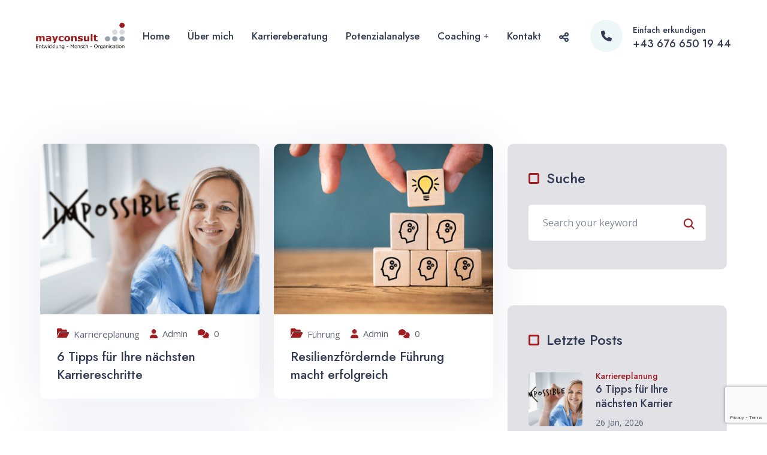

--- FILE ---
content_type: text/html; charset=UTF-8
request_url: https://mayconsult.at/grid-right-sidebar/
body_size: 16469
content:
<!DOCTYPE html>
<html lang="de-AT">
<head>
    <meta charset="UTF-8">
    <meta name="viewport" content="width=device-width, initial-scale=1.0"/>
    <meta name='robots' content='index, follow, max-image-preview:large, max-snippet:-1, max-video-preview:-1' />

	<!-- This site is optimized with the Yoast SEO plugin v21.9.1 - https://yoast.com/wordpress/plugins/seo/ -->
	<title>Grid Right Sidebar - mayconsult</title>
	<link rel="canonical" href="https://mayconsult.at/grid-right-sidebar/" />
	<meta property="og:locale" content="de_DE" />
	<meta property="og:type" content="article" />
	<meta property="og:title" content="Grid Right Sidebar - mayconsult" />
	<meta property="og:url" content="https://mayconsult.at/grid-right-sidebar/" />
	<meta property="og:site_name" content="mayconsult" />
	<meta property="article:modified_time" content="2022-06-24T11:25:00+00:00" />
	<meta name="twitter:card" content="summary_large_image" />
	<script type="application/ld+json" class="yoast-schema-graph">{"@context":"https://schema.org","@graph":[{"@type":"WebPage","@id":"https://mayconsult.at/grid-right-sidebar/","url":"https://mayconsult.at/grid-right-sidebar/","name":"Grid Right Sidebar - mayconsult","isPartOf":{"@id":"https://mayconsult.at/#website"},"datePublished":"2022-06-24T11:24:59+00:00","dateModified":"2022-06-24T11:25:00+00:00","breadcrumb":{"@id":"https://mayconsult.at/grid-right-sidebar/#breadcrumb"},"inLanguage":"de-AT","potentialAction":[{"@type":"ReadAction","target":["https://mayconsult.at/grid-right-sidebar/"]}]},{"@type":"BreadcrumbList","@id":"https://mayconsult.at/grid-right-sidebar/#breadcrumb","itemListElement":[{"@type":"ListItem","position":1,"name":"Startseite","item":"https://mayconsult.at/"},{"@type":"ListItem","position":2,"name":"Grid Right Sidebar"}]},{"@type":"WebSite","@id":"https://mayconsult.at/#website","url":"https://mayconsult.at/","name":"mayconsult","description":"Für eine erfüllte Karriere &amp; nachhaltigen Erfolg","potentialAction":[{"@type":"SearchAction","target":{"@type":"EntryPoint","urlTemplate":"https://mayconsult.at/?s={search_term_string}"},"query-input":"required name=search_term_string"}],"inLanguage":"de-AT"}]}</script>
	<!-- / Yoast SEO plugin. -->


<link rel='dns-prefetch' href='//fonts.googleapis.com' />
<link rel="alternate" type="application/rss+xml" title="mayconsult &raquo; Feed" href="https://mayconsult.at/feed/" />
<link rel="alternate" type="application/rss+xml" title="mayconsult &raquo; Kommentar-Feed" href="https://mayconsult.at/comments/feed/" />
<link rel="alternate" title="oEmbed (JSON)" type="application/json+oembed" href="https://mayconsult.at/wp-json/oembed/1.0/embed?url=https%3A%2F%2Fmayconsult.at%2Fgrid-right-sidebar%2F" />
<link rel="alternate" title="oEmbed (XML)" type="text/xml+oembed" href="https://mayconsult.at/wp-json/oembed/1.0/embed?url=https%3A%2F%2Fmayconsult.at%2Fgrid-right-sidebar%2F&#038;format=xml" />
<style id='wp-img-auto-sizes-contain-inline-css'>
img:is([sizes=auto i],[sizes^="auto," i]){contain-intrinsic-size:3000px 1500px}
/*# sourceURL=wp-img-auto-sizes-contain-inline-css */
</style>
<style id='wp-emoji-styles-inline-css'>

	img.wp-smiley, img.emoji {
		display: inline !important;
		border: none !important;
		box-shadow: none !important;
		height: 1em !important;
		width: 1em !important;
		margin: 0 0.07em !important;
		vertical-align: -0.1em !important;
		background: none !important;
		padding: 0 !important;
	}
/*# sourceURL=wp-emoji-styles-inline-css */
</style>
<link rel='stylesheet' id='wp-block-library-css' href='https://mayconsult.at/wp-includes/css/dist/block-library/style.min.css?ver=6.9' media='all' />
<style id='global-styles-inline-css'>
:root{--wp--preset--aspect-ratio--square: 1;--wp--preset--aspect-ratio--4-3: 4/3;--wp--preset--aspect-ratio--3-4: 3/4;--wp--preset--aspect-ratio--3-2: 3/2;--wp--preset--aspect-ratio--2-3: 2/3;--wp--preset--aspect-ratio--16-9: 16/9;--wp--preset--aspect-ratio--9-16: 9/16;--wp--preset--color--black: #000000;--wp--preset--color--cyan-bluish-gray: #abb8c3;--wp--preset--color--white: #ffffff;--wp--preset--color--pale-pink: #f78da7;--wp--preset--color--vivid-red: #cf2e2e;--wp--preset--color--luminous-vivid-orange: #ff6900;--wp--preset--color--luminous-vivid-amber: #fcb900;--wp--preset--color--light-green-cyan: #7bdcb5;--wp--preset--color--vivid-green-cyan: #00d084;--wp--preset--color--pale-cyan-blue: #8ed1fc;--wp--preset--color--vivid-cyan-blue: #0693e3;--wp--preset--color--vivid-purple: #9b51e0;--wp--preset--gradient--vivid-cyan-blue-to-vivid-purple: linear-gradient(135deg,rgb(6,147,227) 0%,rgb(155,81,224) 100%);--wp--preset--gradient--light-green-cyan-to-vivid-green-cyan: linear-gradient(135deg,rgb(122,220,180) 0%,rgb(0,208,130) 100%);--wp--preset--gradient--luminous-vivid-amber-to-luminous-vivid-orange: linear-gradient(135deg,rgb(252,185,0) 0%,rgb(255,105,0) 100%);--wp--preset--gradient--luminous-vivid-orange-to-vivid-red: linear-gradient(135deg,rgb(255,105,0) 0%,rgb(207,46,46) 100%);--wp--preset--gradient--very-light-gray-to-cyan-bluish-gray: linear-gradient(135deg,rgb(238,238,238) 0%,rgb(169,184,195) 100%);--wp--preset--gradient--cool-to-warm-spectrum: linear-gradient(135deg,rgb(74,234,220) 0%,rgb(151,120,209) 20%,rgb(207,42,186) 40%,rgb(238,44,130) 60%,rgb(251,105,98) 80%,rgb(254,248,76) 100%);--wp--preset--gradient--blush-light-purple: linear-gradient(135deg,rgb(255,206,236) 0%,rgb(152,150,240) 100%);--wp--preset--gradient--blush-bordeaux: linear-gradient(135deg,rgb(254,205,165) 0%,rgb(254,45,45) 50%,rgb(107,0,62) 100%);--wp--preset--gradient--luminous-dusk: linear-gradient(135deg,rgb(255,203,112) 0%,rgb(199,81,192) 50%,rgb(65,88,208) 100%);--wp--preset--gradient--pale-ocean: linear-gradient(135deg,rgb(255,245,203) 0%,rgb(182,227,212) 50%,rgb(51,167,181) 100%);--wp--preset--gradient--electric-grass: linear-gradient(135deg,rgb(202,248,128) 0%,rgb(113,206,126) 100%);--wp--preset--gradient--midnight: linear-gradient(135deg,rgb(2,3,129) 0%,rgb(40,116,252) 100%);--wp--preset--font-size--small: 13px;--wp--preset--font-size--medium: 20px;--wp--preset--font-size--large: 36px;--wp--preset--font-size--x-large: 42px;--wp--preset--spacing--20: 0.44rem;--wp--preset--spacing--30: 0.67rem;--wp--preset--spacing--40: 1rem;--wp--preset--spacing--50: 1.5rem;--wp--preset--spacing--60: 2.25rem;--wp--preset--spacing--70: 3.38rem;--wp--preset--spacing--80: 5.06rem;--wp--preset--shadow--natural: 6px 6px 9px rgba(0, 0, 0, 0.2);--wp--preset--shadow--deep: 12px 12px 50px rgba(0, 0, 0, 0.4);--wp--preset--shadow--sharp: 6px 6px 0px rgba(0, 0, 0, 0.2);--wp--preset--shadow--outlined: 6px 6px 0px -3px rgb(255, 255, 255), 6px 6px rgb(0, 0, 0);--wp--preset--shadow--crisp: 6px 6px 0px rgb(0, 0, 0);}:where(.is-layout-flex){gap: 0.5em;}:where(.is-layout-grid){gap: 0.5em;}body .is-layout-flex{display: flex;}.is-layout-flex{flex-wrap: wrap;align-items: center;}.is-layout-flex > :is(*, div){margin: 0;}body .is-layout-grid{display: grid;}.is-layout-grid > :is(*, div){margin: 0;}:where(.wp-block-columns.is-layout-flex){gap: 2em;}:where(.wp-block-columns.is-layout-grid){gap: 2em;}:where(.wp-block-post-template.is-layout-flex){gap: 1.25em;}:where(.wp-block-post-template.is-layout-grid){gap: 1.25em;}.has-black-color{color: var(--wp--preset--color--black) !important;}.has-cyan-bluish-gray-color{color: var(--wp--preset--color--cyan-bluish-gray) !important;}.has-white-color{color: var(--wp--preset--color--white) !important;}.has-pale-pink-color{color: var(--wp--preset--color--pale-pink) !important;}.has-vivid-red-color{color: var(--wp--preset--color--vivid-red) !important;}.has-luminous-vivid-orange-color{color: var(--wp--preset--color--luminous-vivid-orange) !important;}.has-luminous-vivid-amber-color{color: var(--wp--preset--color--luminous-vivid-amber) !important;}.has-light-green-cyan-color{color: var(--wp--preset--color--light-green-cyan) !important;}.has-vivid-green-cyan-color{color: var(--wp--preset--color--vivid-green-cyan) !important;}.has-pale-cyan-blue-color{color: var(--wp--preset--color--pale-cyan-blue) !important;}.has-vivid-cyan-blue-color{color: var(--wp--preset--color--vivid-cyan-blue) !important;}.has-vivid-purple-color{color: var(--wp--preset--color--vivid-purple) !important;}.has-black-background-color{background-color: var(--wp--preset--color--black) !important;}.has-cyan-bluish-gray-background-color{background-color: var(--wp--preset--color--cyan-bluish-gray) !important;}.has-white-background-color{background-color: var(--wp--preset--color--white) !important;}.has-pale-pink-background-color{background-color: var(--wp--preset--color--pale-pink) !important;}.has-vivid-red-background-color{background-color: var(--wp--preset--color--vivid-red) !important;}.has-luminous-vivid-orange-background-color{background-color: var(--wp--preset--color--luminous-vivid-orange) !important;}.has-luminous-vivid-amber-background-color{background-color: var(--wp--preset--color--luminous-vivid-amber) !important;}.has-light-green-cyan-background-color{background-color: var(--wp--preset--color--light-green-cyan) !important;}.has-vivid-green-cyan-background-color{background-color: var(--wp--preset--color--vivid-green-cyan) !important;}.has-pale-cyan-blue-background-color{background-color: var(--wp--preset--color--pale-cyan-blue) !important;}.has-vivid-cyan-blue-background-color{background-color: var(--wp--preset--color--vivid-cyan-blue) !important;}.has-vivid-purple-background-color{background-color: var(--wp--preset--color--vivid-purple) !important;}.has-black-border-color{border-color: var(--wp--preset--color--black) !important;}.has-cyan-bluish-gray-border-color{border-color: var(--wp--preset--color--cyan-bluish-gray) !important;}.has-white-border-color{border-color: var(--wp--preset--color--white) !important;}.has-pale-pink-border-color{border-color: var(--wp--preset--color--pale-pink) !important;}.has-vivid-red-border-color{border-color: var(--wp--preset--color--vivid-red) !important;}.has-luminous-vivid-orange-border-color{border-color: var(--wp--preset--color--luminous-vivid-orange) !important;}.has-luminous-vivid-amber-border-color{border-color: var(--wp--preset--color--luminous-vivid-amber) !important;}.has-light-green-cyan-border-color{border-color: var(--wp--preset--color--light-green-cyan) !important;}.has-vivid-green-cyan-border-color{border-color: var(--wp--preset--color--vivid-green-cyan) !important;}.has-pale-cyan-blue-border-color{border-color: var(--wp--preset--color--pale-cyan-blue) !important;}.has-vivid-cyan-blue-border-color{border-color: var(--wp--preset--color--vivid-cyan-blue) !important;}.has-vivid-purple-border-color{border-color: var(--wp--preset--color--vivid-purple) !important;}.has-vivid-cyan-blue-to-vivid-purple-gradient-background{background: var(--wp--preset--gradient--vivid-cyan-blue-to-vivid-purple) !important;}.has-light-green-cyan-to-vivid-green-cyan-gradient-background{background: var(--wp--preset--gradient--light-green-cyan-to-vivid-green-cyan) !important;}.has-luminous-vivid-amber-to-luminous-vivid-orange-gradient-background{background: var(--wp--preset--gradient--luminous-vivid-amber-to-luminous-vivid-orange) !important;}.has-luminous-vivid-orange-to-vivid-red-gradient-background{background: var(--wp--preset--gradient--luminous-vivid-orange-to-vivid-red) !important;}.has-very-light-gray-to-cyan-bluish-gray-gradient-background{background: var(--wp--preset--gradient--very-light-gray-to-cyan-bluish-gray) !important;}.has-cool-to-warm-spectrum-gradient-background{background: var(--wp--preset--gradient--cool-to-warm-spectrum) !important;}.has-blush-light-purple-gradient-background{background: var(--wp--preset--gradient--blush-light-purple) !important;}.has-blush-bordeaux-gradient-background{background: var(--wp--preset--gradient--blush-bordeaux) !important;}.has-luminous-dusk-gradient-background{background: var(--wp--preset--gradient--luminous-dusk) !important;}.has-pale-ocean-gradient-background{background: var(--wp--preset--gradient--pale-ocean) !important;}.has-electric-grass-gradient-background{background: var(--wp--preset--gradient--electric-grass) !important;}.has-midnight-gradient-background{background: var(--wp--preset--gradient--midnight) !important;}.has-small-font-size{font-size: var(--wp--preset--font-size--small) !important;}.has-medium-font-size{font-size: var(--wp--preset--font-size--medium) !important;}.has-large-font-size{font-size: var(--wp--preset--font-size--large) !important;}.has-x-large-font-size{font-size: var(--wp--preset--font-size--x-large) !important;}
/*# sourceURL=global-styles-inline-css */
</style>

<style id='classic-theme-styles-inline-css'>
/*! This file is auto-generated */
.wp-block-button__link{color:#fff;background-color:#32373c;border-radius:9999px;box-shadow:none;text-decoration:none;padding:calc(.667em + 2px) calc(1.333em + 2px);font-size:1.125em}.wp-block-file__button{background:#32373c;color:#fff;text-decoration:none}
/*# sourceURL=/wp-includes/css/classic-themes.min.css */
</style>
<link rel='stylesheet' id='contact-form-7-css' href='https://mayconsult.at/wp-content/plugins/contact-form-7/includes/css/styles.css?ver=5.8.6' media='all' />
<link rel='stylesheet' id='woocommerce-layout-css' href='https://mayconsult.at/wp-content/plugins/woocommerce/assets/css/woocommerce-layout.css?ver=6.9.4' media='all' />
<link rel='stylesheet' id='woocommerce-smallscreen-css' href='https://mayconsult.at/wp-content/plugins/woocommerce/assets/css/woocommerce-smallscreen.css?ver=6.9.4' media='only screen and (max-width: 768px)' />
<link rel='stylesheet' id='woocommerce-general-css' href='https://mayconsult.at/wp-content/plugins/woocommerce/assets/css/woocommerce.css?ver=6.9.4' media='all' />
<style id='woocommerce-inline-inline-css'>
.woocommerce form .form-row .required { visibility: visible; }
/*# sourceURL=woocommerce-inline-inline-css */
</style>
<link rel='stylesheet' id='wcboost-variation-swatches-css' href='https://mayconsult.at/wp-content/plugins/wcboost-variation-swatches/assets/css/frontend.css?ver=1.0.12' media='all' />
<style id='wcboost-variation-swatches-inline-css'>
.wcboost-variation-swatches__item { width: 30px; height: 30px; line-height: 30px; }.wcboost-variation-swatches--round.wcboost-variation-swatches--button .wcboost-variation-swatches__item {border-radius: 15px}
/*# sourceURL=wcboost-variation-swatches-inline-css */
</style>
<link rel='stylesheet' id='orbito-google-fonts-css' href='//fonts.googleapis.com/css?family=Jost%3Aital%2Cwght%400%2C100%3B0%2C200%3B0%2C300%3B0%2C400%3B0%2C500%3B0%2C600%3B0%2C700%3B0%2C800%3B0%2C900%3B1%2C100%3B1%2C200%3B1%2C300%3B1%2C400%3B1%2C500%3B1%2C600%3B1%2C700%3B1%2C800%3B1%2C900%7COpen+Sans%3Aital%2Cwght%400%2C300%3B0%2C400%3B0%2C500%3B0%2C600%3B0%2C700%3B0%2C800%3B1%2C300%3B1%2C400%3B1%2C500%3B1%2C600%26display%3Dswap&#038;subset=latin%2Clatin-ext&#038;ver=6.9' media='all' />
<link rel='stylesheet' id='orbito-style-css' href='https://mayconsult.at/wp-content/themes/orbito/style.css?ver=6.9' media='all' />
<link rel='stylesheet' id='bootstrap-css' href='https://mayconsult.at/wp-content/themes/orbito/assets/css/bootstrap.css?ver=6.9' media='all' />
<link rel='stylesheet' id='fw-option-type-icon-v2-pack-linecons-css' href='https://mayconsult.at/wp-content/plugins/unyson/framework/static/libs/linecons/css/linecons.css?ver=2.7.28' media='all' />
<link rel='stylesheet' id='fw-option-type-icon-v2-pack-font-awesome-css' href='https://mayconsult.at/wp-content/plugins/unyson/framework/static/libs/font-awesome/css/font-awesome.min.css?ver=2.7.28' media='all' />
<link rel='stylesheet' id='fw-option-type-icon-v2-pack-entypo-css' href='https://mayconsult.at/wp-content/plugins/unyson/framework/static/libs/entypo/css/entypo.css?ver=2.7.28' media='all' />
<link rel='stylesheet' id='fw-option-type-icon-v2-pack-linearicons-css' href='https://mayconsult.at/wp-content/plugins/unyson/framework/static/libs/lnr/css/lnr.css?ver=2.7.28' media='all' />
<link rel='stylesheet' id='fw-option-type-icon-v2-pack-typicons-css' href='https://mayconsult.at/wp-content/plugins/unyson/framework/static/libs/typcn/css/typcn.css?ver=2.7.28' media='all' />
<link rel='stylesheet' id='fw-option-type-icon-v2-pack-unycon-css' href='https://mayconsult.at/wp-content/plugins/unyson/framework/static/libs/unycon/unycon.css?ver=2.7.28' media='all' />
<link rel='stylesheet' id='fw-option-type-icon-v2-pack-orbito_icons-css' href='https://mayconsult.at/wp-content/themes/orbito/assets/css/orbito-icons.css?ver=2.7.28' media='all' />
<link rel='stylesheet' id='animate-css' href='https://mayconsult.at/wp-content/themes/orbito/assets/css/animate.css?ver=6.9' media='all' />
<link rel='stylesheet' id='owl-theme-default-css' href='https://mayconsult.at/wp-content/themes/orbito/assets/css/owl.theme.default.min.css?ver=6.9' media='all' />
<link rel='stylesheet' id='owl-carousel-css' href='https://mayconsult.at/wp-content/themes/orbito/assets/css/owl.carousel.min.css?ver=6.9' media='all' />
<link rel='stylesheet' id='lightslider-css' href='https://mayconsult.at/wp-content/themes/orbito/assets/css/lightslider.css?ver=6.9' media='all' />
<link rel='stylesheet' id='lightcase-css' href='https://mayconsult.at/wp-content/themes/orbito/assets/css/lightcase.css?ver=6.9' media='all' />
<link rel='stylesheet' id='nice-select-css' href='https://mayconsult.at/wp-content/themes/orbito/assets/css/nice-select.css?ver=6.9' media='all' />
<link rel='stylesheet' id='slick-css' href='https://mayconsult.at/wp-content/themes/orbito/assets/css/slick.css?ver=6.9' media='all' />
<link rel='stylesheet' id='orbito-preset-css' href='https://mayconsult.at/wp-content/themes/orbito/assets/css/preset.css?ver=6.9' media='all' />
<link rel='stylesheet' id='orbito-theme-css' href='https://mayconsult.at/wp-content/themes/orbito/assets/css/theme.css?ver=6.9' media='all' />
<link rel='stylesheet' id='orbito-responsive-css' href='https://mayconsult.at/wp-content/themes/orbito/assets/css/responsive.css?ver=6.9' media='all' />
<link rel='stylesheet' id='orbito-preloader-css' href='https://mayconsult.at/wp-content/themes/orbito/assets/css/preloader.css?ver=6.9' media='all' />
<script type="text/template" id="tmpl-variation-template">
	<div class="woocommerce-variation-description">{{{ data.variation.variation_description }}}</div>
	<div class="woocommerce-variation-price">{{{ data.variation.price_html }}}</div>
	<div class="woocommerce-variation-availability">{{{ data.variation.availability_html }}}</div>
</script>
<script type="text/template" id="tmpl-unavailable-variation-template">
	<p>Sorry, this product is unavailable. Please choose a different combination.</p>
</script>
<script src="https://mayconsult.at/wp-includes/js/jquery/jquery.min.js?ver=3.7.1" id="jquery-core-js"></script>
<script src="https://mayconsult.at/wp-includes/js/jquery/jquery-migrate.min.js?ver=3.4.1" id="jquery-migrate-js"></script>
<link rel="https://api.w.org/" href="https://mayconsult.at/wp-json/" /><link rel="alternate" title="JSON" type="application/json" href="https://mayconsult.at/wp-json/wp/v2/pages/472" /><link rel="EditURI" type="application/rsd+xml" title="RSD" href="https://mayconsult.at/xmlrpc.php?rsd" />
<meta name="generator" content="WordPress 6.9" />
<meta name="generator" content="WooCommerce 6.9.4" />
<link rel='shortlink' href='https://mayconsult.at/?p=472' />
	<noscript><style>.woocommerce-product-gallery{ opacity: 1 !important; }</style></noscript>
	<meta name="generator" content="Elementor 3.18.3; features: e_dom_optimization, e_optimized_assets_loading, e_optimized_css_loading, additional_custom_breakpoints, block_editor_assets_optimize, e_image_loading_optimization; settings: css_print_method-external, google_font-enabled, font_display-auto">
<meta name="generator" content="Powered by Slider Revolution 6.5.31 - responsive, Mobile-Friendly Slider Plugin for WordPress with comfortable drag and drop interface." />
<link rel="icon" href="https://mayconsult.at/wp-content/uploads/2022/06/cropped-Favicon-32x32.png" sizes="32x32" />
<link rel="icon" href="https://mayconsult.at/wp-content/uploads/2022/06/cropped-Favicon-192x192.png" sizes="192x192" />
<link rel="apple-touch-icon" href="https://mayconsult.at/wp-content/uploads/2022/06/cropped-Favicon-180x180.png" />
<meta name="msapplication-TileImage" content="https://mayconsult.at/wp-content/uploads/2022/06/cropped-Favicon-270x270.png" />
<script>function setREVStartSize(e){
			//window.requestAnimationFrame(function() {
				window.RSIW = window.RSIW===undefined ? window.innerWidth : window.RSIW;
				window.RSIH = window.RSIH===undefined ? window.innerHeight : window.RSIH;
				try {
					var pw = document.getElementById(e.c).parentNode.offsetWidth,
						newh;
					pw = pw===0 || isNaN(pw) || (e.l=="fullwidth" || e.layout=="fullwidth") ? window.RSIW : pw;
					e.tabw = e.tabw===undefined ? 0 : parseInt(e.tabw);
					e.thumbw = e.thumbw===undefined ? 0 : parseInt(e.thumbw);
					e.tabh = e.tabh===undefined ? 0 : parseInt(e.tabh);
					e.thumbh = e.thumbh===undefined ? 0 : parseInt(e.thumbh);
					e.tabhide = e.tabhide===undefined ? 0 : parseInt(e.tabhide);
					e.thumbhide = e.thumbhide===undefined ? 0 : parseInt(e.thumbhide);
					e.mh = e.mh===undefined || e.mh=="" || e.mh==="auto" ? 0 : parseInt(e.mh,0);
					if(e.layout==="fullscreen" || e.l==="fullscreen")
						newh = Math.max(e.mh,window.RSIH);
					else{
						e.gw = Array.isArray(e.gw) ? e.gw : [e.gw];
						for (var i in e.rl) if (e.gw[i]===undefined || e.gw[i]===0) e.gw[i] = e.gw[i-1];
						e.gh = e.el===undefined || e.el==="" || (Array.isArray(e.el) && e.el.length==0)? e.gh : e.el;
						e.gh = Array.isArray(e.gh) ? e.gh : [e.gh];
						for (var i in e.rl) if (e.gh[i]===undefined || e.gh[i]===0) e.gh[i] = e.gh[i-1];
											
						var nl = new Array(e.rl.length),
							ix = 0,
							sl;
						e.tabw = e.tabhide>=pw ? 0 : e.tabw;
						e.thumbw = e.thumbhide>=pw ? 0 : e.thumbw;
						e.tabh = e.tabhide>=pw ? 0 : e.tabh;
						e.thumbh = e.thumbhide>=pw ? 0 : e.thumbh;
						for (var i in e.rl) nl[i] = e.rl[i]<window.RSIW ? 0 : e.rl[i];
						sl = nl[0];
						for (var i in nl) if (sl>nl[i] && nl[i]>0) { sl = nl[i]; ix=i;}
						var m = pw>(e.gw[ix]+e.tabw+e.thumbw) ? 1 : (pw-(e.tabw+e.thumbw)) / (e.gw[ix]);
						newh =  (e.gh[ix] * m) + (e.tabh + e.thumbh);
					}
					var el = document.getElementById(e.c);
					if (el!==null && el) el.style.height = newh+"px";
					el = document.getElementById(e.c+"_wrapper");
					if (el!==null && el) {
						el.style.height = newh+"px";
						el.style.display = "block";
					}
				} catch(e){
					console.log("Failure at Presize of Slider:" + e)
				}
			//});
		  };</script>
<style id="kirki-inline-styles">.preloader{background:#ffffff;}.la-ball-scale-multiple, .la-ball-circus, .la-ball-climbing-dot, .la-ball-clip-rotate, .la-ball-clip-rotate-multiple, .la-ball-clip-rotate-pulse, .la-ball-newton-cradle, .la-ball-rotate, .la-ball-scale-ripple-multiple, .la-ball-zig-zag, .la-fire, .la-line-scale, .la-line-scale-party, .la-line-scale-pulse-out, .la-line-spin-clockwise-fade-rotating, .la-square-jelly-box, .la-square-spin, .la-pacman, .la-timer{color:#9b1f25;}.sk-folding-cube .sk-cube:before{background-color:#9b1f25;}:root{--theme-color:#9b1f25;}.pageBanner.blog_search_banner{background-repeat:no-repeat;background-position:center center;background-attachment:scroll;-webkit-background-size:cover;-moz-background-size:cover;-ms-background-size:cover;-o-background-size:cover;background-size:cover;}.pageBanner.blog_archive_banner{background-repeat:no-repeat;background-position:center center;background-attachment:scroll;-webkit-background-size:cover;-moz-background-size:cover;-ms-background-size:cover;-o-background-size:cover;background-size:cover;}.pageBanner.blog_cate_banner{background-repeat:no-repeat;background-position:center center;background-attachment:scroll;-webkit-background-size:cover;-moz-background-size:cover;-ms-background-size:cover;-o-background-size:cover;background-size:cover;}.pageBanner{background-image:url("https://mayconsult.at/wp-content/uploads/2022/06/mayconsult-Headerbild.png");background-position:center center;-webkit-background-size:cover;-moz-background-size:cover;-ms-background-size:cover;-o-background-size:cover;background-size:cover;}.pageBanner .pageBannerShape01{background:#00000000;}.pageBanner .pageBannerShape02{background:#00000000;}.pageBanner .pageBannerShape03{background:#00000000;}.pageBanner.shopPageBanner{background-image:url("https://mayconsult.at/wp-content/uploads/2022/06/7-7.jpg");}.pageBanner.shopCatPageBanner{background-image:url("https://mayconsult.at/wp-content/uploads/2022/06/7-7.jpg");}.pageBanner.shopTagPageBanner{background-image:url("https://mayconsult.at/wp-content/uploads/2022/06/7-7.jpg");}.pageBanner.shopBrandPageBanner{background-image:url("https://mayconsult.at/wp-content/uploads/2022/06/7-7.jpg");}.pageBannerSection.shopSearchPageBanner{background-image:url("https://mayconsult.at/wp-content/uploads/2022/06/7-7.jpg");}.pageBanner.shopDetailsBanner{background-repeat:no-repeat;background-position:center center;background-attachment:scroll;-webkit-background-size:cover;-moz-background-size:cover;-ms-background-size:cover;-o-background-size:cover;background-size:cover;}.productBannerBredcrumb{background-repeat:no-repeat;background-position:center center;background-attachment:scroll;-webkit-background-size:cover;-moz-background-size:cover;-ms-background-size:cover;-o-background-size:cover;background-size:cover;}.pageBanner.fof_page_banner{background-repeat:no-repeat;background-position:center center;background-attachment:scroll;-webkit-background-size:cover;-moz-background-size:cover;-ms-background-size:cover;-o-background-size:cover;background-size:cover;}</style><link rel='stylesheet' id='elementor-frontend-css' href='https://mayconsult.at/wp-content/uploads/elementor/css/custom-frontend-lite.min.css?ver=1710763624' media='all' />
<link rel='stylesheet' id='elementor-post-17-css' href='https://mayconsult.at/wp-content/uploads/elementor/css/post-17.css?ver=1710763625' media='all' />
<link rel='stylesheet' id='elementor-post-43-css' href='https://mayconsult.at/wp-content/uploads/elementor/css/post-43.css?ver=1768573846' media='all' />
<link rel='stylesheet' id='elementor-icons-css' href='https://mayconsult.at/wp-content/plugins/elementor/assets/lib/eicons/css/elementor-icons.min.css?ver=5.25.0' media='all' />
<link rel='stylesheet' id='swiper-css' href='https://mayconsult.at/wp-content/plugins/elementor/assets/lib/swiper/css/swiper.min.css?ver=5.3.6' media='all' />
<link rel='stylesheet' id='elementor-post-6-css' href='https://mayconsult.at/wp-content/uploads/elementor/css/post-6.css?ver=1710763625' media='all' />
<link rel='stylesheet' id='elementor-global-css' href='https://mayconsult.at/wp-content/uploads/elementor/css/global.css?ver=1710763625' media='all' />
<link rel='stylesheet' id='google-fonts-1-css' href='https://fonts.googleapis.com/css?family=Roboto%3A100%2C100italic%2C200%2C200italic%2C300%2C300italic%2C400%2C400italic%2C500%2C500italic%2C600%2C600italic%2C700%2C700italic%2C800%2C800italic%2C900%2C900italic%7CRoboto+Slab%3A100%2C100italic%2C200%2C200italic%2C300%2C300italic%2C400%2C400italic%2C500%2C500italic%2C600%2C600italic%2C700%2C700italic%2C800%2C800italic%2C900%2C900italic&#038;display=auto&#038;ver=6.9' media='all' />
<link rel='stylesheet' id='rs-plugin-settings-css' href='https://mayconsult.at/wp-content/plugins/revslider/public/assets/css/rs6.css?ver=6.5.31' media='all' />
<style id='rs-plugin-settings-inline-css'>
#rs-demo-id {}
/*# sourceURL=rs-plugin-settings-inline-css */
</style>
</head>
<body class="wp-singular page-template page-template-page-templates page-template-demo-blog-grid-right-bar page-template-page-templatesdemo-blog-grid-right-bar-php page page-id-472 wp-theme-orbito theme-orbito woocommerce-no-js active_header_17 elementor-default elementor-kit-6">
<div class="preloader text-center"><div class="la-ball-scale-multiple la-2x">
                                    <div></div>
                                    <div></div>
                                    <div></div>
                                </div></div><div class="ori-header-content">
    		<div data-elementor-type="wp-post" data-elementor-id="17" class="elementor elementor-17">
									<section class="elementor-section elementor-top-section elementor-element elementor-element-b74255f elementor-section-full_width elementor-section-height-default elementor-section-height-default" data-id="b74255f" data-element_type="section">
						<div class="elementor-container elementor-column-gap-no">
					<div class="elementor-column elementor-col-100 elementor-top-column elementor-element elementor-element-1518806" data-id="1518806" data-element_type="column">
			<div class="elementor-widget-wrap elementor-element-populated">
								<div class="elementor-element elementor-element-552ee19 elementor-widget elementor-widget-ori-header" data-id="552ee19" data-element_type="widget" data-widget_type="ori-header.default">
				<div class="elementor-widget-container">
			<!-- Header Start -->
<header class="header01 isSticky">
    <div class="container-fluid">
        <div class="row">
            <div class="col-lg-12">
                <div class="headerInner">
                    <div class="logo">
                                                    <a href="https://mayconsult.at/">
                                <img src="https://mayconsult.at/wp-content/uploads/2022/06/Logo-Mayconsult.png" alt="mayconsult"/>
                            </a>
                                            </div>
                    <a href="javascript:void(0)" class="menu_btn"><i class="orbito-bars"></i><span>Menu</span></a>
                    <nav class="mainMenu">
                        <ul id="menu-main-menu" class=""><li id="menu-item-463" class="menu-item menu-item-type-post_type menu-item-object-page menu-item-home menu-item-463"><a href="https://mayconsult.at/">Home</a></li>
<li id="menu-item-1964" class="menu-item menu-item-type-post_type menu-item-object-page menu-item-1964"><a href="https://mayconsult.at/ueber-mich/">Über mich</a></li>
<li id="menu-item-826" class="menu-item menu-item-type-post_type menu-item-object-page menu-item-826"><a href="https://mayconsult.at/karriereberatung/">Karriereberatung</a></li>
<li id="menu-item-2301" class="menu-item menu-item-type-post_type menu-item-object-page menu-item-2301"><a href="https://mayconsult.at/potenzialanalyse/">Potenzialanalyse</a></li>
<li id="menu-item-2418" class="menu-item menu-item-type-post_type menu-item-object-page menu-item-has-children menu-item-2418"><a href="https://mayconsult.at/coaching/">Coaching</a>
<ul class="sub-menu">
	<li id="menu-item-2146" class="menu-item menu-item-type-post_type menu-item-object-page menu-item-2146"><a href="https://mayconsult.at/fuhrungskraefte-coaching/">Führungskräfte-Coaching</a></li>
	<li id="menu-item-2345" class="menu-item menu-item-type-post_type menu-item-object-page menu-item-2345"><a href="https://mayconsult.at/stressmanagement/">Stressmanagement</a></li>
</ul>
</li>
<li id="menu-item-256" class="menu-item menu-item-type-post_type menu-item-object-page menu-item-256"><a href="https://mayconsult.at/kontakt-mayconsult-kg/">Kontakt</a></li>
</ul>                    </nav>
                    <div class="accessArea">
                        <div class="headerIcons">
                                                                                                                    <a class="shareToggler" href="javascript:void(0);"><i class="orbito-share-nodes"></i></a>
                                <div class="headerSocial">                                        <a style="color: #9D1D20;"  target=&quot;_blank&quot;  rel=&quot;nofollow&quot; href="https://www.linkedin.com/in/brigitte-may-a8109663/"><i class="orbito-linkedin-in"></i></a>
                                                                    </div>                        </div>
                                                    <div class="headerCall">
                                                                    <i class="orbito-phone"></i>
                                                                <h4>Einfach erkundigen</h4>                                <h3>+43 676 650 19 44</h3>                            </div>
                                            </div>
                </div>
            </div>
        </div>
    </div>
    </header>
<div class="blanks"></div>
<!-- Header End -->		</div>
				</div>
					</div>
		</div>
							</div>
		</section>
							</div>
		</div>
<section class="blogPageSection ">
    <div class="container">
        <div class="row">
            <div class="col-xl-8 col-lg-7">
                <div class="row">
                                                    <div class="col-xl-6 col-md-6 col-lg-12 blogGridPage">
                                    <div class="blogItem01 biMode2 biModeShadow">
                                        <div class="bi01Thumb">
                                            <img src="https://mayconsult.at/wp-content/uploads/2022/06/6-Tipps-fuer-die-naechsten-Schritte-auf-Ihrem-Karriereweg-1-1-426x332.png" alt="6 Tipps für Ihre nächsten Karriereschritte">
                                            <div class="bi01Date">
                                                <span>26</span>
                                                <span>Jän</span>
                                            </div>
                                        </div>
                                        <div class="bi01Details2">
                                            <div class="bi01Meta">
                                                                                                <span class="bcat"><i class="orbito-folder-open"></i><a href="https://mayconsult.at/category/karriereplanung/">Karriereplanung</a></span>
                                                                                                <span><a href="https://mayconsult.at/author/admin/"><i class="orbito-user3"></i>admin</a></span>
                                                <span><a href="https://mayconsult.at/2026/01/26/tipps-fuer-ihre-naechsten-schritte-auf-dem-karriereweg/"><i class="orbito-comments"></i>0</a></span>
                                            </div>
                                            <h3><a href="https://mayconsult.at/2026/01/26/tipps-fuer-ihre-naechsten-schritte-auf-dem-karriereweg/">6 Tipps für Ihre nächsten Karriereschritte</a></h3>
                                        </div>
                                    </div>
                                </div>
                                                                <div class="col-xl-6 col-md-6 col-lg-12 blogGridPage">
                                    <div class="blogItem01 biMode2 biModeShadow">
                                        <div class="bi01Thumb">
                                            <img src="https://mayconsult.at/wp-content/uploads/2022/06/Resilienzfoerdernde-Fuehrung-macht-erfolgreich-1-1-426x332.png" alt="Resilienzfördernde Führung macht erfolgreich">
                                            <div class="bi01Date">
                                                <span>26</span>
                                                <span>Jän</span>
                                            </div>
                                        </div>
                                        <div class="bi01Details2">
                                            <div class="bi01Meta">
                                                                                                <span class="bcat"><i class="orbito-folder-open"></i><a href="https://mayconsult.at/category/fuehrung/">Führung</a></span>
                                                                                                <span><a href="https://mayconsult.at/author/admin/"><i class="orbito-user3"></i>admin</a></span>
                                                <span><a href="https://mayconsult.at/2026/01/26/resilienzfoerdernde-fuehrung-macht-erfolgreich/"><i class="orbito-comments"></i>0</a></span>
                                            </div>
                                            <h3><a href="https://mayconsult.at/2026/01/26/resilienzfoerdernde-fuehrung-macht-erfolgreich/">Resilienzfördernde Führung macht erfolgreich</a></h3>
                                        </div>
                                    </div>
                                </div>
                                                                <div class="col-xl-6 col-md-6 col-lg-12 blogGridPage">
                                    <div class="blogItem01 biMode2 biModeShadow">
                                        <div class="bi01Thumb">
                                            <img src="https://mayconsult.at/wp-content/uploads/2022/06/Auftrittsangst-ueberwinden-mayconsult-1-426x332.png" alt="Auftrittsangst überwinden &#8211; aber wie?">
                                            <div class="bi01Date">
                                                <span>26</span>
                                                <span>Jän</span>
                                            </div>
                                        </div>
                                        <div class="bi01Details2">
                                            <div class="bi01Meta">
                                                                                                <span class="bcat"><i class="orbito-folder-open"></i><a href="https://mayconsult.at/category/balance/">Balance</a></span>
                                                                                                <span><a href="https://mayconsult.at/author/admin/"><i class="orbito-user3"></i>admin</a></span>
                                                <span><a href="https://mayconsult.at/2026/01/26/auftrittsangst-ueberwinden-aber-wie/"><i class="orbito-comments"></i>0</a></span>
                                            </div>
                                            <h3><a href="https://mayconsult.at/2026/01/26/auftrittsangst-ueberwinden-aber-wie/">Auftrittsangst überwinden &#8211; aber wie?</a></h3>
                                        </div>
                                    </div>
                                </div>
                                                </div>
                <div class="row blogPaginationRow">
                    <div class="col-lg-12">
                        <div class="orbitoPagination text-center">
                                                    </div>
                    </div>
                </div>
            </div>
            <div class="col-xl-4 col-lg-5">
                <div class="sidebar">
                    <aside id="search-2" class="widget widget_search"><h3 class="widgetTitle">Suche</h3><form class="search_form" method="get" action="https://mayconsult.at/">
    <input type="search" name="s" id="s" value="" placeholder="Search your keyword">
    <button type="submit"><i class="orbito-search1"></i></button>
</form>
</aside><aside id="orb-rppwt-2" class="widget widget_blog"><h3 class="widgetTitle">Letzte Posts</h3>            <div class="widgetPostItem2 clearfix">
                <a class="wpiCat" href="https://mayconsult.at/category/karriereplanung/">Karriereplanung</a>                <a href="https://mayconsult.at/2026/01/26/tipps-fuer-ihre-naechsten-schritte-auf-dem-karriereweg/"><img src="https://mayconsult.at/wp-content/uploads/2022/06/6-Tipps-fuer-die-naechsten-Schritte-auf-Ihrem-Karriereweg-1-1-90x90.png" alt="6 Tipps für Ihre nächsten Karriereschritte"/></a>
                <h3><a href="https://mayconsult.at/2026/01/26/tipps-fuer-ihre-naechsten-schritte-auf-dem-karriereweg/">6 Tipps für Ihre nächsten Karrier</a></h3>
                <span>26 Jän, 2026</span>
            </div>
                        <div class="widgetPostItem2 clearfix">
                <a class="wpiCat" href="https://mayconsult.at/category/fuehrung/">Führung</a>                <a href="https://mayconsult.at/2026/01/26/resilienzfoerdernde-fuehrung-macht-erfolgreich/"><img src="https://mayconsult.at/wp-content/uploads/2022/06/Resilienzfoerdernde-Fuehrung-macht-erfolgreich-1-1-90x90.png" alt="Resilienzfördernde Führung macht erfolgreich"/></a>
                <h3><a href="https://mayconsult.at/2026/01/26/resilienzfoerdernde-fuehrung-macht-erfolgreich/">Resilienzfördernde Führung macht </a></h3>
                <span>26 Jän, 2026</span>
            </div>
                        <div class="widgetPostItem2 clearfix">
                <a class="wpiCat" href="https://mayconsult.at/category/balance/">Balance</a>                <a href="https://mayconsult.at/2026/01/26/auftrittsangst-ueberwinden-aber-wie/"><img src="https://mayconsult.at/wp-content/uploads/2022/06/Auftrittsangst-ueberwinden-mayconsult-1-90x90.png" alt="Auftrittsangst überwinden &#8211; aber wie?"/></a>
                <h3><a href="https://mayconsult.at/2026/01/26/auftrittsangst-ueberwinden-aber-wie/">Auftrittsangst überwinden &#8211; </a></h3>
                <span>26 Jän, 2026</span>
            </div>
            </aside>                </div>
            </div>
        </div>
    </div>
</section>
<div class="ori-footer-content">
    		<div data-elementor-type="wp-post" data-elementor-id="43" class="elementor elementor-43">
									<section class="elementor-section elementor-top-section elementor-element elementor-element-4f7472f elementor-section-full_width elementor-section-height-default elementor-section-height-default" data-id="4f7472f" data-element_type="section" data-settings="{&quot;background_background&quot;:&quot;classic&quot;}">
						<div class="elementor-container elementor-column-gap-no">
					<div class="elementor-column elementor-col-100 elementor-top-column elementor-element elementor-element-d7c3869" data-id="d7c3869" data-element_type="column">
			<div class="elementor-widget-wrap elementor-element-populated">
								<section class="elementor-section elementor-inner-section elementor-element elementor-element-1a01ff3 elementor-section-boxed elementor-section-height-default elementor-section-height-default" data-id="1a01ff3" data-element_type="section">
						<div class="elementor-container elementor-column-gap-default">
					<div class="elementor-column elementor-col-100 elementor-inner-column elementor-element elementor-element-3393357" data-id="3393357" data-element_type="column">
			<div class="elementor-widget-wrap elementor-element-populated">
								<div class="elementor-element elementor-element-e990a73 elementor-widget-divider--view-line elementor-widget elementor-widget-divider" data-id="e990a73" data-element_type="widget" data-widget_type="divider.default">
				<div class="elementor-widget-container">
			<style>/*! elementor - v3.18.0 - 20-12-2023 */
.elementor-widget-divider{--divider-border-style:none;--divider-border-width:1px;--divider-color:#0c0d0e;--divider-icon-size:20px;--divider-element-spacing:10px;--divider-pattern-height:24px;--divider-pattern-size:20px;--divider-pattern-url:none;--divider-pattern-repeat:repeat-x}.elementor-widget-divider .elementor-divider{display:flex}.elementor-widget-divider .elementor-divider__text{font-size:15px;line-height:1;max-width:95%}.elementor-widget-divider .elementor-divider__element{margin:0 var(--divider-element-spacing);flex-shrink:0}.elementor-widget-divider .elementor-icon{font-size:var(--divider-icon-size)}.elementor-widget-divider .elementor-divider-separator{display:flex;margin:0;direction:ltr}.elementor-widget-divider--view-line_icon .elementor-divider-separator,.elementor-widget-divider--view-line_text .elementor-divider-separator{align-items:center}.elementor-widget-divider--view-line_icon .elementor-divider-separator:after,.elementor-widget-divider--view-line_icon .elementor-divider-separator:before,.elementor-widget-divider--view-line_text .elementor-divider-separator:after,.elementor-widget-divider--view-line_text .elementor-divider-separator:before{display:block;content:"";border-bottom:0;flex-grow:1;border-top:var(--divider-border-width) var(--divider-border-style) var(--divider-color)}.elementor-widget-divider--element-align-left .elementor-divider .elementor-divider-separator>.elementor-divider__svg:first-of-type{flex-grow:0;flex-shrink:100}.elementor-widget-divider--element-align-left .elementor-divider-separator:before{content:none}.elementor-widget-divider--element-align-left .elementor-divider__element{margin-left:0}.elementor-widget-divider--element-align-right .elementor-divider .elementor-divider-separator>.elementor-divider__svg:last-of-type{flex-grow:0;flex-shrink:100}.elementor-widget-divider--element-align-right .elementor-divider-separator:after{content:none}.elementor-widget-divider--element-align-right .elementor-divider__element{margin-right:0}.elementor-widget-divider:not(.elementor-widget-divider--view-line_text):not(.elementor-widget-divider--view-line_icon) .elementor-divider-separator{border-top:var(--divider-border-width) var(--divider-border-style) var(--divider-color)}.elementor-widget-divider--separator-type-pattern{--divider-border-style:none}.elementor-widget-divider--separator-type-pattern.elementor-widget-divider--view-line .elementor-divider-separator,.elementor-widget-divider--separator-type-pattern:not(.elementor-widget-divider--view-line) .elementor-divider-separator:after,.elementor-widget-divider--separator-type-pattern:not(.elementor-widget-divider--view-line) .elementor-divider-separator:before,.elementor-widget-divider--separator-type-pattern:not([class*=elementor-widget-divider--view]) .elementor-divider-separator{width:100%;min-height:var(--divider-pattern-height);-webkit-mask-size:var(--divider-pattern-size) 100%;mask-size:var(--divider-pattern-size) 100%;-webkit-mask-repeat:var(--divider-pattern-repeat);mask-repeat:var(--divider-pattern-repeat);background-color:var(--divider-color);-webkit-mask-image:var(--divider-pattern-url);mask-image:var(--divider-pattern-url)}.elementor-widget-divider--no-spacing{--divider-pattern-size:auto}.elementor-widget-divider--bg-round{--divider-pattern-repeat:round}.rtl .elementor-widget-divider .elementor-divider__text{direction:rtl}.e-con-inner>.elementor-widget-divider,.e-con>.elementor-widget-divider{width:var(--container-widget-width,100%);--flex-grow:var(--container-widget-flex-grow)}</style>		<div class="elementor-divider">
			<span class="elementor-divider-separator">
						</span>
		</div>
				</div>
				</div>
					</div>
		</div>
							</div>
		</section>
				<section class="elementor-section elementor-inner-section elementor-element elementor-element-cd4506e elementor-section-boxed elementor-section-height-default elementor-section-height-default" data-id="cd4506e" data-element_type="section">
						<div class="elementor-container elementor-column-gap-custom">
					<div class="elementor-column elementor-col-33 elementor-inner-column elementor-element elementor-element-985c3b1" data-id="985c3b1" data-element_type="column">
			<div class="elementor-widget-wrap elementor-element-populated">
								<div class="elementor-element elementor-element-b9b6484 about_align elementor-mobile-align-left about_align elementor-align-left elementor-widget elementor-widget-ori-about" data-id="b9b6484" data-element_type="widget" data-widget_type="ori-about.default">
				<div class="elementor-widget-container">
			        <div class="aboutWidget aboutWidgetContent">
                            <a href="https://mayconsult.at/"><img src="https://mayconsult.at/wp-content/uploads/2022/06/Logo-Mayconsult.png" alt="mayconsult"></a>
                                                <div class="contactInfo">
                            </div>
                    </div>
        		</div>
				</div>
					</div>
		</div>
				<div class="elementor-column elementor-col-33 elementor-inner-column elementor-element elementor-element-215171e" data-id="215171e" data-element_type="column">
			<div class="elementor-widget-wrap elementor-element-populated">
								<div class="elementor-element elementor-element-456cb38 about_align elementor-mobile-align-left about_align elementor-align-left elementor-widget elementor-widget-ori-about" data-id="456cb38" data-element_type="widget" data-widget_type="ori-about.default">
				<div class="elementor-widget-container">
			        <div class="aboutWidget aboutWidgetContent">
                                        <p class="fwdesc">mayconsult e.U. </br>Mag. Brigitte May<br>
<div class="contactInfo">
<span><i class="orbito-location-dot"></i>Rudolf-Waisenhorn-Gasse 62/2 <br>1230 Wien</span>
<span><i class="orbito-phone"></i>+43 676 650 19 44</span>
<span><i class="orbito-envelope"></i><a href="mailto:brigitte.may@mayconsult.at">brigitte.may@mayconsult.at</a></span>
</div>
</p>
                                    <div class="contactInfo">
                            </div>
                    </div>
        		</div>
				</div>
				<div class="elementor-element elementor-element-a839925 elementor-widget elementor-widget-image" data-id="a839925" data-element_type="widget" data-widget_type="image.default">
				<div class="elementor-widget-container">
			<style>/*! elementor - v3.18.0 - 20-12-2023 */
.elementor-widget-image{text-align:center}.elementor-widget-image a{display:inline-block}.elementor-widget-image a img[src$=".svg"]{width:48px}.elementor-widget-image img{vertical-align:middle;display:inline-block}</style>												<img fetchpriority="high" width="450" height="150" src="https://mayconsult.at/wp-content/uploads/2022/06/Zertifikate-mayconsult_2024.png" class="attachment-large size-large wp-image-3098" alt="" srcset="https://mayconsult.at/wp-content/uploads/2022/06/Zertifikate-mayconsult_2024.png 450w, https://mayconsult.at/wp-content/uploads/2022/06/Zertifikate-mayconsult_2024-300x100.png 300w" sizes="(max-width: 450px) 100vw, 450px" />															</div>
				</div>
				<div class="elementor-element elementor-element-42ccadf elementor-widget elementor-widget-spacer" data-id="42ccadf" data-element_type="widget" data-widget_type="spacer.default">
				<div class="elementor-widget-container">
			<style>/*! elementor - v3.18.0 - 20-12-2023 */
.elementor-column .elementor-spacer-inner{height:var(--spacer-size)}.e-con{--container-widget-width:100%}.e-con-inner>.elementor-widget-spacer,.e-con>.elementor-widget-spacer{width:var(--container-widget-width,var(--spacer-size));--align-self:var(--container-widget-align-self,initial);--flex-shrink:0}.e-con-inner>.elementor-widget-spacer>.elementor-widget-container,.e-con>.elementor-widget-spacer>.elementor-widget-container{height:100%;width:100%}.e-con-inner>.elementor-widget-spacer>.elementor-widget-container>.elementor-spacer,.e-con>.elementor-widget-spacer>.elementor-widget-container>.elementor-spacer{height:100%}.e-con-inner>.elementor-widget-spacer>.elementor-widget-container>.elementor-spacer>.elementor-spacer-inner,.e-con>.elementor-widget-spacer>.elementor-widget-container>.elementor-spacer>.elementor-spacer-inner{height:var(--container-widget-height,var(--spacer-size))}.e-con-inner>.elementor-widget-spacer.elementor-widget-empty,.e-con>.elementor-widget-spacer.elementor-widget-empty{position:relative;min-height:22px;min-width:22px}.e-con-inner>.elementor-widget-spacer.elementor-widget-empty .elementor-widget-empty-icon,.e-con>.elementor-widget-spacer.elementor-widget-empty .elementor-widget-empty-icon{position:absolute;top:0;bottom:0;left:0;right:0;margin:auto;padding:0;width:22px;height:22px}</style>		<div class="elementor-spacer">
			<div class="elementor-spacer-inner"></div>
		</div>
				</div>
				</div>
					</div>
		</div>
				<div class="elementor-column elementor-col-33 elementor-inner-column elementor-element elementor-element-fbe1aef" data-id="fbe1aef" data-element_type="column">
			<div class="elementor-widget-wrap elementor-element-populated">
								<div class="elementor-element elementor-element-09cf4d6 menu_nav elementor-align-left elementor-widget elementor-widget-ori-navigation" data-id="09cf4d6" data-element_type="widget" data-widget_type="ori-navigation.default">
				<div class="elementor-widget-container">
			        <aside class="widget ">
                                <div class="menu-main-menu-container"><ul id="menu-main-menu-2" class="menu"><li class="menu-item menu-item-type-post_type menu-item-object-page menu-item-home menu-item-463"><a href="https://mayconsult.at/">Home</a></li>
<li class="menu-item menu-item-type-post_type menu-item-object-page menu-item-1964"><a href="https://mayconsult.at/ueber-mich/">Über mich</a></li>
<li class="menu-item menu-item-type-post_type menu-item-object-page menu-item-826"><a href="https://mayconsult.at/karriereberatung/">Karriereberatung</a></li>
<li class="menu-item menu-item-type-post_type menu-item-object-page menu-item-2301"><a href="https://mayconsult.at/potenzialanalyse/">Potenzialanalyse</a></li>
<li class="menu-item menu-item-type-post_type menu-item-object-page menu-item-has-children menu-item-2418"><a href="https://mayconsult.at/coaching/">Coaching</a>
<ul class="sub-menu">
	<li class="menu-item menu-item-type-post_type menu-item-object-page menu-item-2146"><a href="https://mayconsult.at/fuhrungskraefte-coaching/">Führungskräfte-Coaching</a></li>
	<li class="menu-item menu-item-type-post_type menu-item-object-page menu-item-2345"><a href="https://mayconsult.at/stressmanagement/">Stressmanagement</a></li>
</ul>
</li>
<li class="menu-item menu-item-type-post_type menu-item-object-page menu-item-256"><a href="https://mayconsult.at/kontakt-mayconsult-kg/">Kontakt</a></li>
</ul></div>        </aside>
        		</div>
				</div>
					</div>
		</div>
							</div>
		</section>
				<section class="elementor-section elementor-inner-section elementor-element elementor-element-bc973ff elementor-section-boxed elementor-section-height-default elementor-section-height-default" data-id="bc973ff" data-element_type="section">
						<div class="elementor-container elementor-column-gap-custom">
					<div class="elementor-column elementor-col-50 elementor-inner-column elementor-element elementor-element-534c2a7" data-id="534c2a7" data-element_type="column">
			<div class="elementor-widget-wrap elementor-element-populated">
								<div class="elementor-element elementor-element-e0146aa orb_paragraphs elementor-mobile-align-center orb_paragraphs elementor-align-left elementor-widget elementor-widget-ori-text" data-id="e0146aa" data-element_type="widget" data-widget_type="ori-text.default">
				<div class="elementor-widget-container">
			<p class="orb_paragraph">All rights reserved Unverblümt Consulting OG ©&nbsp;&nbsp;2026</p>		</div>
				</div>
					</div>
		</div>
				<div class="elementor-column elementor-col-50 elementor-inner-column elementor-element elementor-element-16ebdbf" data-id="16ebdbf" data-element_type="column">
			<div class="elementor-widget-wrap elementor-element-populated">
								<div class="elementor-element elementor-element-977de6e menu_nav elementor-align-center menu_nav elementor-mobile-align-center elementor-widget elementor-widget-ori-navigation" data-id="977de6e" data-element_type="widget" data-widget_type="ori-navigation.default">
				<div class="elementor-widget-container">
			        <aside class="widget inlineMenu">
                                <div class="menu-copyright-container"><ul id="menu-copyright" class="menu"><li id="menu-item-2185" class="menu-item menu-item-type-post_type menu-item-object-page menu-item-privacy-policy menu-item-2185"><a rel="privacy-policy" href="https://mayconsult.at/privacy-policy/">Datenschutzerklärung</a></li>
<li id="menu-item-2257" class="menu-item menu-item-type-post_type menu-item-object-page menu-item-2257"><a href="https://mayconsult.at/impressum-mayconsult-kg/">Impressum</a></li>
<li id="menu-item-2263" class="menu-item menu-item-type-post_type menu-item-object-page menu-item-2263"><a href="https://mayconsult.at/agb/">AGB</a></li>
</ul></div>        </aside>
        		</div>
				</div>
					</div>
		</div>
							</div>
		</section>
					</div>
		</div>
							</div>
		</section>
							</div>
		</div>
<!-- Back To Top Start -->
<a href="javascript:void(0);" id="backtotop"><i class="orbito-arrow-up"></i></a>
<!-- Back To Top End -->

<!-- BEGIN: QuickView -->
<div class="modal fade productQuickView" id="productQuickView" tabindex="-1" aria-labelledby="exampleModalLabel" aria-hidden="true">
    <div class="modal-dialog modal-lg modal-dialog-centered">
        <div class="modal-content">
            <button type="button" class="quickViewCloser" data-bs-dismiss="modal" aria-label="Close"><span></span></button>
            <div class="modal-body">
                <div class="orbitoModalContent"></div>
                <div class="orbitoModalLoader"></div>
            </div>
        </div>
    </div>
</div>
<!-- END: QuickView -->



		<script>
			window.RS_MODULES = window.RS_MODULES || {};
			window.RS_MODULES.modules = window.RS_MODULES.modules || {};
			window.RS_MODULES.waiting = window.RS_MODULES.waiting || [];
			window.RS_MODULES.defered = true;
			window.RS_MODULES.moduleWaiting = window.RS_MODULES.moduleWaiting || {};
			window.RS_MODULES.type = 'compiled';
		</script>
		<script type="speculationrules">
{"prefetch":[{"source":"document","where":{"and":[{"href_matches":"/*"},{"not":{"href_matches":["/wp-*.php","/wp-admin/*","/wp-content/uploads/*","/wp-content/*","/wp-content/plugins/*","/wp-content/themes/orbito/*","/*\\?(.+)"]}},{"not":{"selector_matches":"a[rel~=\"nofollow\"]"}},{"not":{"selector_matches":".no-prefetch, .no-prefetch a"}}]},"eagerness":"conservative"}]}
</script>
	<script type="text/javascript">
		(function () {
			var c = document.body.className;
			c = c.replace(/woocommerce-no-js/, 'woocommerce-js');
			document.body.className = c;
		})();
	</script>
	<script src="https://mayconsult.at/wp-content/plugins/contact-form-7/includes/swv/js/index.js?ver=5.8.6" id="swv-js"></script>
<script id="contact-form-7-js-extra">
var wpcf7 = {"api":{"root":"https://mayconsult.at/wp-json/","namespace":"contact-form-7/v1"}};
//# sourceURL=contact-form-7-js-extra
</script>
<script src="https://mayconsult.at/wp-content/plugins/contact-form-7/includes/js/index.js?ver=5.8.6" id="contact-form-7-js"></script>
<script src="https://mayconsult.at/wp-content/plugins/revslider/public/assets/js/rbtools.min.js?ver=6.5.18" defer async id="tp-tools-js"></script>
<script src="https://mayconsult.at/wp-content/plugins/revslider/public/assets/js/rs6.min.js?ver=6.5.31" defer async id="revmin-js"></script>
<script src="https://mayconsult.at/wp-content/plugins/woocommerce/assets/js/jquery-blockui/jquery.blockUI.min.js?ver=2.7.0-wc.6.9.4" id="jquery-blockui-js"></script>
<script id="wc-add-to-cart-js-extra">
var wc_add_to_cart_params = {"ajax_url":"/wp-admin/admin-ajax.php","wc_ajax_url":"/?wc-ajax=%%endpoint%%","i18n_view_cart":"View cart","cart_url":"https://mayconsult.at/cart/","is_cart":"","cart_redirect_after_add":"no"};
//# sourceURL=wc-add-to-cart-js-extra
</script>
<script src="https://mayconsult.at/wp-content/plugins/woocommerce/assets/js/frontend/add-to-cart.min.js?ver=6.9.4" id="wc-add-to-cart-js"></script>
<script src="https://mayconsult.at/wp-content/plugins/woocommerce/assets/js/js-cookie/js.cookie.min.js?ver=2.1.4-wc.6.9.4" id="js-cookie-js"></script>
<script id="woocommerce-js-extra">
var woocommerce_params = {"ajax_url":"/wp-admin/admin-ajax.php","wc_ajax_url":"/?wc-ajax=%%endpoint%%"};
//# sourceURL=woocommerce-js-extra
</script>
<script src="https://mayconsult.at/wp-content/plugins/woocommerce/assets/js/frontend/woocommerce.min.js?ver=6.9.4" id="woocommerce-js"></script>
<script id="wc-cart-fragments-js-extra">
var wc_cart_fragments_params = {"ajax_url":"/wp-admin/admin-ajax.php","wc_ajax_url":"/?wc-ajax=%%endpoint%%","cart_hash_key":"wc_cart_hash_6151eb38924352bbf624b307b1e2f8e7","fragment_name":"wc_fragments_6151eb38924352bbf624b307b1e2f8e7","request_timeout":"5000"};
//# sourceURL=wc-cart-fragments-js-extra
</script>
<script src="https://mayconsult.at/wp-content/plugins/woocommerce/assets/js/frontend/cart-fragments.min.js?ver=6.9.4" id="wc-cart-fragments-js"></script>
<script id="wcboost-variation-swatches-js-extra">
var wcboost_variation_swatches_params = {"show_selected_label":""};
//# sourceURL=wcboost-variation-swatches-js-extra
</script>
<script src="https://mayconsult.at/wp-content/plugins/wcboost-variation-swatches/assets/js/frontend.min.js?ver=1.0.12" id="wcboost-variation-swatches-js"></script>
<script id="orbito-assistance-js-extra">
var orbito_ajax = {"ajaxurl":"https://mayconsult.at/wp-admin/admin-ajax.php"};
//# sourceURL=orbito-assistance-js-extra
</script>
<script src="https://mayconsult.at/wp-content/plugins/orbito-assistance/assets/js/orbito-assistance.js?ver=6.9" id="orbito-assistance-js"></script>
<script src="https://mayconsult.at/wp-includes/js/underscore.min.js?ver=1.13.7" id="underscore-js"></script>
<script id="wp-util-js-extra">
var _wpUtilSettings = {"ajax":{"url":"/wp-admin/admin-ajax.php"}};
//# sourceURL=wp-util-js-extra
</script>
<script src="https://mayconsult.at/wp-includes/js/wp-util.min.js?ver=6.9" id="wp-util-js"></script>
<script id="wc-add-to-cart-variation-js-extra">
var wc_add_to_cart_variation_params = {"wc_ajax_url":"/?wc-ajax=%%endpoint%%","i18n_no_matching_variations_text":"Sorry, no products matched your selection. Please choose a different combination.","i18n_make_a_selection_text":"Please select some product options before adding this product to your cart.","i18n_unavailable_text":"Sorry, this product is unavailable. Please choose a different combination."};
//# sourceURL=wc-add-to-cart-variation-js-extra
</script>
<script src="https://mayconsult.at/wp-content/plugins/woocommerce/assets/js/frontend/add-to-cart-variation.min.js?ver=6.9.4" id="wc-add-to-cart-variation-js"></script>
<script src="https://mayconsult.at/wp-includes/js/imagesloaded.min.js?ver=5.0.0" id="imagesloaded-js"></script>
<script src="https://mayconsult.at/wp-includes/js/masonry.min.js?ver=4.2.2" id="masonry-js"></script>
<script src="https://mayconsult.at/wp-content/themes/orbito/assets/js/bootstrap.min.js?ver=6.9" id="bootstrap-js"></script>
<script src="https://mayconsult.at/wp-content/themes/orbito/assets/js/owl.carousel.min.js?ver=6.9" id="owl-carousel-js"></script>
<script src="https://mayconsult.at/wp-content/themes/orbito/assets/js/circle-progress.js?ver=6.9" id="circle-progress-js"></script>
<script src="https://mayconsult.at/wp-content/themes/orbito/assets/js/jquery.appear.js?ver=6.9" id="jquery-appear-js"></script>
<script src="https://mayconsult.at/wp-content/themes/orbito/assets/js/shuffle.min.js?ver=6.9" id="shuffle-js"></script>
<script src="https://mayconsult.at/wp-content/themes/orbito/assets/js/lightslider.min.js?ver=6.9" id="lightslider-js"></script>
<script src="https://mayconsult.at/wp-content/themes/orbito/assets/js/lightcase.js?ver=6.9" id="lightcase-js"></script>
<script src="https://mayconsult.at/wp-content/themes/orbito/assets/js/mixer.js?ver=6.9" id="mixer-js"></script>
<script src="https://mayconsult.at/wp-content/themes/orbito/assets/js/parallax.js?ver=6.9" id="parallax-js"></script>
<script src="https://mayconsult.at/wp-content/themes/orbito/assets/js/jquery.nice-select.min.js?ver=6.9" id="jquery-nice-select-js"></script>
<script src="https://mayconsult.at/wp-content/themes/orbito/assets/js/slick.js?ver=6.9" id="slick-js"></script>
<script id="orbito-theme-js-extra">
var orbito_object = {"ajaxurl":"https://mayconsult.at/wp-admin/admin-ajax.php","ajax_nonce":"c152a3090f"};
//# sourceURL=orbito-theme-js-extra
</script>
<script src="https://mayconsult.at/wp-content/themes/orbito/assets/js/theme.js?ver=6.9" id="orbito-theme-js"></script>
<script src="https://www.google.com/recaptcha/api.js?render=6LcFxsQlAAAAANIflzg8vfE_p7XKw-lJXe3oleoz&amp;ver=3.0" id="google-recaptcha-js"></script>
<script src="https://mayconsult.at/wp-includes/js/dist/vendor/wp-polyfill.min.js?ver=3.15.0" id="wp-polyfill-js"></script>
<script id="wpcf7-recaptcha-js-extra">
var wpcf7_recaptcha = {"sitekey":"6LcFxsQlAAAAANIflzg8vfE_p7XKw-lJXe3oleoz","actions":{"homepage":"homepage","contactform":"contactform"}};
//# sourceURL=wpcf7-recaptcha-js-extra
</script>
<script src="https://mayconsult.at/wp-content/plugins/contact-form-7/modules/recaptcha/index.js?ver=5.8.6" id="wpcf7-recaptcha-js"></script>
<script src="https://maps.google.com/maps/api/js?key=AIzaSyCA_EDGVQleQtHIp2fZ-V56QFRbRL8cXT8&amp;ver=6.9" id="maps-google-api-js"></script>
<script src="https://mayconsult.at/wp-content/plugins/orbito-assistance/assets/js/gmaps.js?ver=6.9" id="gmaps-js"></script>
<script src="https://mayconsult.at/wp-content/plugins/elementor/assets/js/webpack.runtime.min.js?ver=3.18.3" id="elementor-webpack-runtime-js"></script>
<script src="https://mayconsult.at/wp-content/plugins/elementor/assets/js/frontend-modules.min.js?ver=3.18.3" id="elementor-frontend-modules-js"></script>
<script src="https://mayconsult.at/wp-content/plugins/elementor/assets/lib/waypoints/waypoints.min.js?ver=4.0.2" id="elementor-waypoints-js"></script>
<script src="https://mayconsult.at/wp-includes/js/jquery/ui/core.min.js?ver=1.13.3" id="jquery-ui-core-js"></script>
<script id="elementor-frontend-js-before">
var elementorFrontendConfig = {"environmentMode":{"edit":false,"wpPreview":false,"isScriptDebug":false},"i18n":{"shareOnFacebook":"Share on Facebook","shareOnTwitter":"Share on Twitter","pinIt":"Pin it","download":"Download","downloadImage":"Download image","fullscreen":"Fullscreen","zoom":"Zoom","share":"Share","playVideo":"Play Video","previous":"Previous","next":"Next","close":"Close","a11yCarouselWrapperAriaLabel":"Carousel | Horizontal scrolling: Arrow Left & Right","a11yCarouselPrevSlideMessage":"Previous slide","a11yCarouselNextSlideMessage":"Next slide","a11yCarouselFirstSlideMessage":"This is the first slide","a11yCarouselLastSlideMessage":"This is the last slide","a11yCarouselPaginationBulletMessage":"Go to slide"},"is_rtl":false,"breakpoints":{"xs":0,"sm":480,"md":768,"lg":1025,"xl":1440,"xxl":1600},"responsive":{"breakpoints":{"mobile":{"label":"Mobile Portrait","value":767,"default_value":767,"direction":"max","is_enabled":true},"mobile_extra":{"label":"Mobile Landscape","value":880,"default_value":880,"direction":"max","is_enabled":false},"tablet":{"label":"Tablet Portrait","value":1024,"default_value":1024,"direction":"max","is_enabled":true},"tablet_extra":{"label":"Tablet Landscape","value":1200,"default_value":1200,"direction":"max","is_enabled":false},"laptop":{"label":"Laptop","value":1366,"default_value":1366,"direction":"max","is_enabled":false},"widescreen":{"label":"Widescreen","value":1400,"default_value":2400,"direction":"min","is_enabled":true}}},"version":"3.18.3","is_static":false,"experimentalFeatures":{"e_dom_optimization":true,"e_optimized_assets_loading":true,"e_optimized_css_loading":true,"additional_custom_breakpoints":true,"block_editor_assets_optimize":true,"landing-pages":true,"e_image_loading_optimization":true,"e_global_styleguide":true},"urls":{"assets":"https:\/\/mayconsult.at\/wp-content\/plugins\/elementor\/assets\/"},"swiperClass":"swiper-container","settings":{"editorPreferences":[]},"kit":{"active_breakpoints":["viewport_mobile","viewport_tablet","viewport_widescreen"],"viewport_widescreen":1400,"lightbox_enable_counter":"yes","lightbox_enable_fullscreen":"yes","lightbox_enable_zoom":"yes","lightbox_enable_share":"yes","lightbox_title_src":"title","lightbox_description_src":"description"},"post":{"id":0,"title":"Grid Right Sidebar - mayconsult","excerpt":""}};
//# sourceURL=elementor-frontend-js-before
</script>
<script src="https://mayconsult.at/wp-content/plugins/elementor/assets/js/frontend.min.js?ver=3.18.3" id="elementor-frontend-js"></script>
<script id="wp-emoji-settings" type="application/json">
{"baseUrl":"https://s.w.org/images/core/emoji/17.0.2/72x72/","ext":".png","svgUrl":"https://s.w.org/images/core/emoji/17.0.2/svg/","svgExt":".svg","source":{"concatemoji":"https://mayconsult.at/wp-includes/js/wp-emoji-release.min.js?ver=6.9"}}
</script>
<script type="module">
/*! This file is auto-generated */
const a=JSON.parse(document.getElementById("wp-emoji-settings").textContent),o=(window._wpemojiSettings=a,"wpEmojiSettingsSupports"),s=["flag","emoji"];function i(e){try{var t={supportTests:e,timestamp:(new Date).valueOf()};sessionStorage.setItem(o,JSON.stringify(t))}catch(e){}}function c(e,t,n){e.clearRect(0,0,e.canvas.width,e.canvas.height),e.fillText(t,0,0);t=new Uint32Array(e.getImageData(0,0,e.canvas.width,e.canvas.height).data);e.clearRect(0,0,e.canvas.width,e.canvas.height),e.fillText(n,0,0);const a=new Uint32Array(e.getImageData(0,0,e.canvas.width,e.canvas.height).data);return t.every((e,t)=>e===a[t])}function p(e,t){e.clearRect(0,0,e.canvas.width,e.canvas.height),e.fillText(t,0,0);var n=e.getImageData(16,16,1,1);for(let e=0;e<n.data.length;e++)if(0!==n.data[e])return!1;return!0}function u(e,t,n,a){switch(t){case"flag":return n(e,"\ud83c\udff3\ufe0f\u200d\u26a7\ufe0f","\ud83c\udff3\ufe0f\u200b\u26a7\ufe0f")?!1:!n(e,"\ud83c\udde8\ud83c\uddf6","\ud83c\udde8\u200b\ud83c\uddf6")&&!n(e,"\ud83c\udff4\udb40\udc67\udb40\udc62\udb40\udc65\udb40\udc6e\udb40\udc67\udb40\udc7f","\ud83c\udff4\u200b\udb40\udc67\u200b\udb40\udc62\u200b\udb40\udc65\u200b\udb40\udc6e\u200b\udb40\udc67\u200b\udb40\udc7f");case"emoji":return!a(e,"\ud83e\u1fac8")}return!1}function f(e,t,n,a){let r;const o=(r="undefined"!=typeof WorkerGlobalScope&&self instanceof WorkerGlobalScope?new OffscreenCanvas(300,150):document.createElement("canvas")).getContext("2d",{willReadFrequently:!0}),s=(o.textBaseline="top",o.font="600 32px Arial",{});return e.forEach(e=>{s[e]=t(o,e,n,a)}),s}function r(e){var t=document.createElement("script");t.src=e,t.defer=!0,document.head.appendChild(t)}a.supports={everything:!0,everythingExceptFlag:!0},new Promise(t=>{let n=function(){try{var e=JSON.parse(sessionStorage.getItem(o));if("object"==typeof e&&"number"==typeof e.timestamp&&(new Date).valueOf()<e.timestamp+604800&&"object"==typeof e.supportTests)return e.supportTests}catch(e){}return null}();if(!n){if("undefined"!=typeof Worker&&"undefined"!=typeof OffscreenCanvas&&"undefined"!=typeof URL&&URL.createObjectURL&&"undefined"!=typeof Blob)try{var e="postMessage("+f.toString()+"("+[JSON.stringify(s),u.toString(),c.toString(),p.toString()].join(",")+"));",a=new Blob([e],{type:"text/javascript"});const r=new Worker(URL.createObjectURL(a),{name:"wpTestEmojiSupports"});return void(r.onmessage=e=>{i(n=e.data),r.terminate(),t(n)})}catch(e){}i(n=f(s,u,c,p))}t(n)}).then(e=>{for(const n in e)a.supports[n]=e[n],a.supports.everything=a.supports.everything&&a.supports[n],"flag"!==n&&(a.supports.everythingExceptFlag=a.supports.everythingExceptFlag&&a.supports[n]);var t;a.supports.everythingExceptFlag=a.supports.everythingExceptFlag&&!a.supports.flag,a.supports.everything||((t=a.source||{}).concatemoji?r(t.concatemoji):t.wpemoji&&t.twemoji&&(r(t.twemoji),r(t.wpemoji)))});
//# sourceURL=https://mayconsult.at/wp-includes/js/wp-emoji-loader.min.js
</script>
</body>
</html>

--- FILE ---
content_type: text/html; charset=utf-8
request_url: https://www.google.com/recaptcha/api2/anchor?ar=1&k=6LcFxsQlAAAAANIflzg8vfE_p7XKw-lJXe3oleoz&co=aHR0cHM6Ly9tYXljb25zdWx0LmF0OjQ0Mw..&hl=en&v=N67nZn4AqZkNcbeMu4prBgzg&size=invisible&anchor-ms=20000&execute-ms=30000&cb=s6mj8re5c2v5
body_size: 48995
content:
<!DOCTYPE HTML><html dir="ltr" lang="en"><head><meta http-equiv="Content-Type" content="text/html; charset=UTF-8">
<meta http-equiv="X-UA-Compatible" content="IE=edge">
<title>reCAPTCHA</title>
<style type="text/css">
/* cyrillic-ext */
@font-face {
  font-family: 'Roboto';
  font-style: normal;
  font-weight: 400;
  font-stretch: 100%;
  src: url(//fonts.gstatic.com/s/roboto/v48/KFO7CnqEu92Fr1ME7kSn66aGLdTylUAMa3GUBHMdazTgWw.woff2) format('woff2');
  unicode-range: U+0460-052F, U+1C80-1C8A, U+20B4, U+2DE0-2DFF, U+A640-A69F, U+FE2E-FE2F;
}
/* cyrillic */
@font-face {
  font-family: 'Roboto';
  font-style: normal;
  font-weight: 400;
  font-stretch: 100%;
  src: url(//fonts.gstatic.com/s/roboto/v48/KFO7CnqEu92Fr1ME7kSn66aGLdTylUAMa3iUBHMdazTgWw.woff2) format('woff2');
  unicode-range: U+0301, U+0400-045F, U+0490-0491, U+04B0-04B1, U+2116;
}
/* greek-ext */
@font-face {
  font-family: 'Roboto';
  font-style: normal;
  font-weight: 400;
  font-stretch: 100%;
  src: url(//fonts.gstatic.com/s/roboto/v48/KFO7CnqEu92Fr1ME7kSn66aGLdTylUAMa3CUBHMdazTgWw.woff2) format('woff2');
  unicode-range: U+1F00-1FFF;
}
/* greek */
@font-face {
  font-family: 'Roboto';
  font-style: normal;
  font-weight: 400;
  font-stretch: 100%;
  src: url(//fonts.gstatic.com/s/roboto/v48/KFO7CnqEu92Fr1ME7kSn66aGLdTylUAMa3-UBHMdazTgWw.woff2) format('woff2');
  unicode-range: U+0370-0377, U+037A-037F, U+0384-038A, U+038C, U+038E-03A1, U+03A3-03FF;
}
/* math */
@font-face {
  font-family: 'Roboto';
  font-style: normal;
  font-weight: 400;
  font-stretch: 100%;
  src: url(//fonts.gstatic.com/s/roboto/v48/KFO7CnqEu92Fr1ME7kSn66aGLdTylUAMawCUBHMdazTgWw.woff2) format('woff2');
  unicode-range: U+0302-0303, U+0305, U+0307-0308, U+0310, U+0312, U+0315, U+031A, U+0326-0327, U+032C, U+032F-0330, U+0332-0333, U+0338, U+033A, U+0346, U+034D, U+0391-03A1, U+03A3-03A9, U+03B1-03C9, U+03D1, U+03D5-03D6, U+03F0-03F1, U+03F4-03F5, U+2016-2017, U+2034-2038, U+203C, U+2040, U+2043, U+2047, U+2050, U+2057, U+205F, U+2070-2071, U+2074-208E, U+2090-209C, U+20D0-20DC, U+20E1, U+20E5-20EF, U+2100-2112, U+2114-2115, U+2117-2121, U+2123-214F, U+2190, U+2192, U+2194-21AE, U+21B0-21E5, U+21F1-21F2, U+21F4-2211, U+2213-2214, U+2216-22FF, U+2308-230B, U+2310, U+2319, U+231C-2321, U+2336-237A, U+237C, U+2395, U+239B-23B7, U+23D0, U+23DC-23E1, U+2474-2475, U+25AF, U+25B3, U+25B7, U+25BD, U+25C1, U+25CA, U+25CC, U+25FB, U+266D-266F, U+27C0-27FF, U+2900-2AFF, U+2B0E-2B11, U+2B30-2B4C, U+2BFE, U+3030, U+FF5B, U+FF5D, U+1D400-1D7FF, U+1EE00-1EEFF;
}
/* symbols */
@font-face {
  font-family: 'Roboto';
  font-style: normal;
  font-weight: 400;
  font-stretch: 100%;
  src: url(//fonts.gstatic.com/s/roboto/v48/KFO7CnqEu92Fr1ME7kSn66aGLdTylUAMaxKUBHMdazTgWw.woff2) format('woff2');
  unicode-range: U+0001-000C, U+000E-001F, U+007F-009F, U+20DD-20E0, U+20E2-20E4, U+2150-218F, U+2190, U+2192, U+2194-2199, U+21AF, U+21E6-21F0, U+21F3, U+2218-2219, U+2299, U+22C4-22C6, U+2300-243F, U+2440-244A, U+2460-24FF, U+25A0-27BF, U+2800-28FF, U+2921-2922, U+2981, U+29BF, U+29EB, U+2B00-2BFF, U+4DC0-4DFF, U+FFF9-FFFB, U+10140-1018E, U+10190-1019C, U+101A0, U+101D0-101FD, U+102E0-102FB, U+10E60-10E7E, U+1D2C0-1D2D3, U+1D2E0-1D37F, U+1F000-1F0FF, U+1F100-1F1AD, U+1F1E6-1F1FF, U+1F30D-1F30F, U+1F315, U+1F31C, U+1F31E, U+1F320-1F32C, U+1F336, U+1F378, U+1F37D, U+1F382, U+1F393-1F39F, U+1F3A7-1F3A8, U+1F3AC-1F3AF, U+1F3C2, U+1F3C4-1F3C6, U+1F3CA-1F3CE, U+1F3D4-1F3E0, U+1F3ED, U+1F3F1-1F3F3, U+1F3F5-1F3F7, U+1F408, U+1F415, U+1F41F, U+1F426, U+1F43F, U+1F441-1F442, U+1F444, U+1F446-1F449, U+1F44C-1F44E, U+1F453, U+1F46A, U+1F47D, U+1F4A3, U+1F4B0, U+1F4B3, U+1F4B9, U+1F4BB, U+1F4BF, U+1F4C8-1F4CB, U+1F4D6, U+1F4DA, U+1F4DF, U+1F4E3-1F4E6, U+1F4EA-1F4ED, U+1F4F7, U+1F4F9-1F4FB, U+1F4FD-1F4FE, U+1F503, U+1F507-1F50B, U+1F50D, U+1F512-1F513, U+1F53E-1F54A, U+1F54F-1F5FA, U+1F610, U+1F650-1F67F, U+1F687, U+1F68D, U+1F691, U+1F694, U+1F698, U+1F6AD, U+1F6B2, U+1F6B9-1F6BA, U+1F6BC, U+1F6C6-1F6CF, U+1F6D3-1F6D7, U+1F6E0-1F6EA, U+1F6F0-1F6F3, U+1F6F7-1F6FC, U+1F700-1F7FF, U+1F800-1F80B, U+1F810-1F847, U+1F850-1F859, U+1F860-1F887, U+1F890-1F8AD, U+1F8B0-1F8BB, U+1F8C0-1F8C1, U+1F900-1F90B, U+1F93B, U+1F946, U+1F984, U+1F996, U+1F9E9, U+1FA00-1FA6F, U+1FA70-1FA7C, U+1FA80-1FA89, U+1FA8F-1FAC6, U+1FACE-1FADC, U+1FADF-1FAE9, U+1FAF0-1FAF8, U+1FB00-1FBFF;
}
/* vietnamese */
@font-face {
  font-family: 'Roboto';
  font-style: normal;
  font-weight: 400;
  font-stretch: 100%;
  src: url(//fonts.gstatic.com/s/roboto/v48/KFO7CnqEu92Fr1ME7kSn66aGLdTylUAMa3OUBHMdazTgWw.woff2) format('woff2');
  unicode-range: U+0102-0103, U+0110-0111, U+0128-0129, U+0168-0169, U+01A0-01A1, U+01AF-01B0, U+0300-0301, U+0303-0304, U+0308-0309, U+0323, U+0329, U+1EA0-1EF9, U+20AB;
}
/* latin-ext */
@font-face {
  font-family: 'Roboto';
  font-style: normal;
  font-weight: 400;
  font-stretch: 100%;
  src: url(//fonts.gstatic.com/s/roboto/v48/KFO7CnqEu92Fr1ME7kSn66aGLdTylUAMa3KUBHMdazTgWw.woff2) format('woff2');
  unicode-range: U+0100-02BA, U+02BD-02C5, U+02C7-02CC, U+02CE-02D7, U+02DD-02FF, U+0304, U+0308, U+0329, U+1D00-1DBF, U+1E00-1E9F, U+1EF2-1EFF, U+2020, U+20A0-20AB, U+20AD-20C0, U+2113, U+2C60-2C7F, U+A720-A7FF;
}
/* latin */
@font-face {
  font-family: 'Roboto';
  font-style: normal;
  font-weight: 400;
  font-stretch: 100%;
  src: url(//fonts.gstatic.com/s/roboto/v48/KFO7CnqEu92Fr1ME7kSn66aGLdTylUAMa3yUBHMdazQ.woff2) format('woff2');
  unicode-range: U+0000-00FF, U+0131, U+0152-0153, U+02BB-02BC, U+02C6, U+02DA, U+02DC, U+0304, U+0308, U+0329, U+2000-206F, U+20AC, U+2122, U+2191, U+2193, U+2212, U+2215, U+FEFF, U+FFFD;
}
/* cyrillic-ext */
@font-face {
  font-family: 'Roboto';
  font-style: normal;
  font-weight: 500;
  font-stretch: 100%;
  src: url(//fonts.gstatic.com/s/roboto/v48/KFO7CnqEu92Fr1ME7kSn66aGLdTylUAMa3GUBHMdazTgWw.woff2) format('woff2');
  unicode-range: U+0460-052F, U+1C80-1C8A, U+20B4, U+2DE0-2DFF, U+A640-A69F, U+FE2E-FE2F;
}
/* cyrillic */
@font-face {
  font-family: 'Roboto';
  font-style: normal;
  font-weight: 500;
  font-stretch: 100%;
  src: url(//fonts.gstatic.com/s/roboto/v48/KFO7CnqEu92Fr1ME7kSn66aGLdTylUAMa3iUBHMdazTgWw.woff2) format('woff2');
  unicode-range: U+0301, U+0400-045F, U+0490-0491, U+04B0-04B1, U+2116;
}
/* greek-ext */
@font-face {
  font-family: 'Roboto';
  font-style: normal;
  font-weight: 500;
  font-stretch: 100%;
  src: url(//fonts.gstatic.com/s/roboto/v48/KFO7CnqEu92Fr1ME7kSn66aGLdTylUAMa3CUBHMdazTgWw.woff2) format('woff2');
  unicode-range: U+1F00-1FFF;
}
/* greek */
@font-face {
  font-family: 'Roboto';
  font-style: normal;
  font-weight: 500;
  font-stretch: 100%;
  src: url(//fonts.gstatic.com/s/roboto/v48/KFO7CnqEu92Fr1ME7kSn66aGLdTylUAMa3-UBHMdazTgWw.woff2) format('woff2');
  unicode-range: U+0370-0377, U+037A-037F, U+0384-038A, U+038C, U+038E-03A1, U+03A3-03FF;
}
/* math */
@font-face {
  font-family: 'Roboto';
  font-style: normal;
  font-weight: 500;
  font-stretch: 100%;
  src: url(//fonts.gstatic.com/s/roboto/v48/KFO7CnqEu92Fr1ME7kSn66aGLdTylUAMawCUBHMdazTgWw.woff2) format('woff2');
  unicode-range: U+0302-0303, U+0305, U+0307-0308, U+0310, U+0312, U+0315, U+031A, U+0326-0327, U+032C, U+032F-0330, U+0332-0333, U+0338, U+033A, U+0346, U+034D, U+0391-03A1, U+03A3-03A9, U+03B1-03C9, U+03D1, U+03D5-03D6, U+03F0-03F1, U+03F4-03F5, U+2016-2017, U+2034-2038, U+203C, U+2040, U+2043, U+2047, U+2050, U+2057, U+205F, U+2070-2071, U+2074-208E, U+2090-209C, U+20D0-20DC, U+20E1, U+20E5-20EF, U+2100-2112, U+2114-2115, U+2117-2121, U+2123-214F, U+2190, U+2192, U+2194-21AE, U+21B0-21E5, U+21F1-21F2, U+21F4-2211, U+2213-2214, U+2216-22FF, U+2308-230B, U+2310, U+2319, U+231C-2321, U+2336-237A, U+237C, U+2395, U+239B-23B7, U+23D0, U+23DC-23E1, U+2474-2475, U+25AF, U+25B3, U+25B7, U+25BD, U+25C1, U+25CA, U+25CC, U+25FB, U+266D-266F, U+27C0-27FF, U+2900-2AFF, U+2B0E-2B11, U+2B30-2B4C, U+2BFE, U+3030, U+FF5B, U+FF5D, U+1D400-1D7FF, U+1EE00-1EEFF;
}
/* symbols */
@font-face {
  font-family: 'Roboto';
  font-style: normal;
  font-weight: 500;
  font-stretch: 100%;
  src: url(//fonts.gstatic.com/s/roboto/v48/KFO7CnqEu92Fr1ME7kSn66aGLdTylUAMaxKUBHMdazTgWw.woff2) format('woff2');
  unicode-range: U+0001-000C, U+000E-001F, U+007F-009F, U+20DD-20E0, U+20E2-20E4, U+2150-218F, U+2190, U+2192, U+2194-2199, U+21AF, U+21E6-21F0, U+21F3, U+2218-2219, U+2299, U+22C4-22C6, U+2300-243F, U+2440-244A, U+2460-24FF, U+25A0-27BF, U+2800-28FF, U+2921-2922, U+2981, U+29BF, U+29EB, U+2B00-2BFF, U+4DC0-4DFF, U+FFF9-FFFB, U+10140-1018E, U+10190-1019C, U+101A0, U+101D0-101FD, U+102E0-102FB, U+10E60-10E7E, U+1D2C0-1D2D3, U+1D2E0-1D37F, U+1F000-1F0FF, U+1F100-1F1AD, U+1F1E6-1F1FF, U+1F30D-1F30F, U+1F315, U+1F31C, U+1F31E, U+1F320-1F32C, U+1F336, U+1F378, U+1F37D, U+1F382, U+1F393-1F39F, U+1F3A7-1F3A8, U+1F3AC-1F3AF, U+1F3C2, U+1F3C4-1F3C6, U+1F3CA-1F3CE, U+1F3D4-1F3E0, U+1F3ED, U+1F3F1-1F3F3, U+1F3F5-1F3F7, U+1F408, U+1F415, U+1F41F, U+1F426, U+1F43F, U+1F441-1F442, U+1F444, U+1F446-1F449, U+1F44C-1F44E, U+1F453, U+1F46A, U+1F47D, U+1F4A3, U+1F4B0, U+1F4B3, U+1F4B9, U+1F4BB, U+1F4BF, U+1F4C8-1F4CB, U+1F4D6, U+1F4DA, U+1F4DF, U+1F4E3-1F4E6, U+1F4EA-1F4ED, U+1F4F7, U+1F4F9-1F4FB, U+1F4FD-1F4FE, U+1F503, U+1F507-1F50B, U+1F50D, U+1F512-1F513, U+1F53E-1F54A, U+1F54F-1F5FA, U+1F610, U+1F650-1F67F, U+1F687, U+1F68D, U+1F691, U+1F694, U+1F698, U+1F6AD, U+1F6B2, U+1F6B9-1F6BA, U+1F6BC, U+1F6C6-1F6CF, U+1F6D3-1F6D7, U+1F6E0-1F6EA, U+1F6F0-1F6F3, U+1F6F7-1F6FC, U+1F700-1F7FF, U+1F800-1F80B, U+1F810-1F847, U+1F850-1F859, U+1F860-1F887, U+1F890-1F8AD, U+1F8B0-1F8BB, U+1F8C0-1F8C1, U+1F900-1F90B, U+1F93B, U+1F946, U+1F984, U+1F996, U+1F9E9, U+1FA00-1FA6F, U+1FA70-1FA7C, U+1FA80-1FA89, U+1FA8F-1FAC6, U+1FACE-1FADC, U+1FADF-1FAE9, U+1FAF0-1FAF8, U+1FB00-1FBFF;
}
/* vietnamese */
@font-face {
  font-family: 'Roboto';
  font-style: normal;
  font-weight: 500;
  font-stretch: 100%;
  src: url(//fonts.gstatic.com/s/roboto/v48/KFO7CnqEu92Fr1ME7kSn66aGLdTylUAMa3OUBHMdazTgWw.woff2) format('woff2');
  unicode-range: U+0102-0103, U+0110-0111, U+0128-0129, U+0168-0169, U+01A0-01A1, U+01AF-01B0, U+0300-0301, U+0303-0304, U+0308-0309, U+0323, U+0329, U+1EA0-1EF9, U+20AB;
}
/* latin-ext */
@font-face {
  font-family: 'Roboto';
  font-style: normal;
  font-weight: 500;
  font-stretch: 100%;
  src: url(//fonts.gstatic.com/s/roboto/v48/KFO7CnqEu92Fr1ME7kSn66aGLdTylUAMa3KUBHMdazTgWw.woff2) format('woff2');
  unicode-range: U+0100-02BA, U+02BD-02C5, U+02C7-02CC, U+02CE-02D7, U+02DD-02FF, U+0304, U+0308, U+0329, U+1D00-1DBF, U+1E00-1E9F, U+1EF2-1EFF, U+2020, U+20A0-20AB, U+20AD-20C0, U+2113, U+2C60-2C7F, U+A720-A7FF;
}
/* latin */
@font-face {
  font-family: 'Roboto';
  font-style: normal;
  font-weight: 500;
  font-stretch: 100%;
  src: url(//fonts.gstatic.com/s/roboto/v48/KFO7CnqEu92Fr1ME7kSn66aGLdTylUAMa3yUBHMdazQ.woff2) format('woff2');
  unicode-range: U+0000-00FF, U+0131, U+0152-0153, U+02BB-02BC, U+02C6, U+02DA, U+02DC, U+0304, U+0308, U+0329, U+2000-206F, U+20AC, U+2122, U+2191, U+2193, U+2212, U+2215, U+FEFF, U+FFFD;
}
/* cyrillic-ext */
@font-face {
  font-family: 'Roboto';
  font-style: normal;
  font-weight: 900;
  font-stretch: 100%;
  src: url(//fonts.gstatic.com/s/roboto/v48/KFO7CnqEu92Fr1ME7kSn66aGLdTylUAMa3GUBHMdazTgWw.woff2) format('woff2');
  unicode-range: U+0460-052F, U+1C80-1C8A, U+20B4, U+2DE0-2DFF, U+A640-A69F, U+FE2E-FE2F;
}
/* cyrillic */
@font-face {
  font-family: 'Roboto';
  font-style: normal;
  font-weight: 900;
  font-stretch: 100%;
  src: url(//fonts.gstatic.com/s/roboto/v48/KFO7CnqEu92Fr1ME7kSn66aGLdTylUAMa3iUBHMdazTgWw.woff2) format('woff2');
  unicode-range: U+0301, U+0400-045F, U+0490-0491, U+04B0-04B1, U+2116;
}
/* greek-ext */
@font-face {
  font-family: 'Roboto';
  font-style: normal;
  font-weight: 900;
  font-stretch: 100%;
  src: url(//fonts.gstatic.com/s/roboto/v48/KFO7CnqEu92Fr1ME7kSn66aGLdTylUAMa3CUBHMdazTgWw.woff2) format('woff2');
  unicode-range: U+1F00-1FFF;
}
/* greek */
@font-face {
  font-family: 'Roboto';
  font-style: normal;
  font-weight: 900;
  font-stretch: 100%;
  src: url(//fonts.gstatic.com/s/roboto/v48/KFO7CnqEu92Fr1ME7kSn66aGLdTylUAMa3-UBHMdazTgWw.woff2) format('woff2');
  unicode-range: U+0370-0377, U+037A-037F, U+0384-038A, U+038C, U+038E-03A1, U+03A3-03FF;
}
/* math */
@font-face {
  font-family: 'Roboto';
  font-style: normal;
  font-weight: 900;
  font-stretch: 100%;
  src: url(//fonts.gstatic.com/s/roboto/v48/KFO7CnqEu92Fr1ME7kSn66aGLdTylUAMawCUBHMdazTgWw.woff2) format('woff2');
  unicode-range: U+0302-0303, U+0305, U+0307-0308, U+0310, U+0312, U+0315, U+031A, U+0326-0327, U+032C, U+032F-0330, U+0332-0333, U+0338, U+033A, U+0346, U+034D, U+0391-03A1, U+03A3-03A9, U+03B1-03C9, U+03D1, U+03D5-03D6, U+03F0-03F1, U+03F4-03F5, U+2016-2017, U+2034-2038, U+203C, U+2040, U+2043, U+2047, U+2050, U+2057, U+205F, U+2070-2071, U+2074-208E, U+2090-209C, U+20D0-20DC, U+20E1, U+20E5-20EF, U+2100-2112, U+2114-2115, U+2117-2121, U+2123-214F, U+2190, U+2192, U+2194-21AE, U+21B0-21E5, U+21F1-21F2, U+21F4-2211, U+2213-2214, U+2216-22FF, U+2308-230B, U+2310, U+2319, U+231C-2321, U+2336-237A, U+237C, U+2395, U+239B-23B7, U+23D0, U+23DC-23E1, U+2474-2475, U+25AF, U+25B3, U+25B7, U+25BD, U+25C1, U+25CA, U+25CC, U+25FB, U+266D-266F, U+27C0-27FF, U+2900-2AFF, U+2B0E-2B11, U+2B30-2B4C, U+2BFE, U+3030, U+FF5B, U+FF5D, U+1D400-1D7FF, U+1EE00-1EEFF;
}
/* symbols */
@font-face {
  font-family: 'Roboto';
  font-style: normal;
  font-weight: 900;
  font-stretch: 100%;
  src: url(//fonts.gstatic.com/s/roboto/v48/KFO7CnqEu92Fr1ME7kSn66aGLdTylUAMaxKUBHMdazTgWw.woff2) format('woff2');
  unicode-range: U+0001-000C, U+000E-001F, U+007F-009F, U+20DD-20E0, U+20E2-20E4, U+2150-218F, U+2190, U+2192, U+2194-2199, U+21AF, U+21E6-21F0, U+21F3, U+2218-2219, U+2299, U+22C4-22C6, U+2300-243F, U+2440-244A, U+2460-24FF, U+25A0-27BF, U+2800-28FF, U+2921-2922, U+2981, U+29BF, U+29EB, U+2B00-2BFF, U+4DC0-4DFF, U+FFF9-FFFB, U+10140-1018E, U+10190-1019C, U+101A0, U+101D0-101FD, U+102E0-102FB, U+10E60-10E7E, U+1D2C0-1D2D3, U+1D2E0-1D37F, U+1F000-1F0FF, U+1F100-1F1AD, U+1F1E6-1F1FF, U+1F30D-1F30F, U+1F315, U+1F31C, U+1F31E, U+1F320-1F32C, U+1F336, U+1F378, U+1F37D, U+1F382, U+1F393-1F39F, U+1F3A7-1F3A8, U+1F3AC-1F3AF, U+1F3C2, U+1F3C4-1F3C6, U+1F3CA-1F3CE, U+1F3D4-1F3E0, U+1F3ED, U+1F3F1-1F3F3, U+1F3F5-1F3F7, U+1F408, U+1F415, U+1F41F, U+1F426, U+1F43F, U+1F441-1F442, U+1F444, U+1F446-1F449, U+1F44C-1F44E, U+1F453, U+1F46A, U+1F47D, U+1F4A3, U+1F4B0, U+1F4B3, U+1F4B9, U+1F4BB, U+1F4BF, U+1F4C8-1F4CB, U+1F4D6, U+1F4DA, U+1F4DF, U+1F4E3-1F4E6, U+1F4EA-1F4ED, U+1F4F7, U+1F4F9-1F4FB, U+1F4FD-1F4FE, U+1F503, U+1F507-1F50B, U+1F50D, U+1F512-1F513, U+1F53E-1F54A, U+1F54F-1F5FA, U+1F610, U+1F650-1F67F, U+1F687, U+1F68D, U+1F691, U+1F694, U+1F698, U+1F6AD, U+1F6B2, U+1F6B9-1F6BA, U+1F6BC, U+1F6C6-1F6CF, U+1F6D3-1F6D7, U+1F6E0-1F6EA, U+1F6F0-1F6F3, U+1F6F7-1F6FC, U+1F700-1F7FF, U+1F800-1F80B, U+1F810-1F847, U+1F850-1F859, U+1F860-1F887, U+1F890-1F8AD, U+1F8B0-1F8BB, U+1F8C0-1F8C1, U+1F900-1F90B, U+1F93B, U+1F946, U+1F984, U+1F996, U+1F9E9, U+1FA00-1FA6F, U+1FA70-1FA7C, U+1FA80-1FA89, U+1FA8F-1FAC6, U+1FACE-1FADC, U+1FADF-1FAE9, U+1FAF0-1FAF8, U+1FB00-1FBFF;
}
/* vietnamese */
@font-face {
  font-family: 'Roboto';
  font-style: normal;
  font-weight: 900;
  font-stretch: 100%;
  src: url(//fonts.gstatic.com/s/roboto/v48/KFO7CnqEu92Fr1ME7kSn66aGLdTylUAMa3OUBHMdazTgWw.woff2) format('woff2');
  unicode-range: U+0102-0103, U+0110-0111, U+0128-0129, U+0168-0169, U+01A0-01A1, U+01AF-01B0, U+0300-0301, U+0303-0304, U+0308-0309, U+0323, U+0329, U+1EA0-1EF9, U+20AB;
}
/* latin-ext */
@font-face {
  font-family: 'Roboto';
  font-style: normal;
  font-weight: 900;
  font-stretch: 100%;
  src: url(//fonts.gstatic.com/s/roboto/v48/KFO7CnqEu92Fr1ME7kSn66aGLdTylUAMa3KUBHMdazTgWw.woff2) format('woff2');
  unicode-range: U+0100-02BA, U+02BD-02C5, U+02C7-02CC, U+02CE-02D7, U+02DD-02FF, U+0304, U+0308, U+0329, U+1D00-1DBF, U+1E00-1E9F, U+1EF2-1EFF, U+2020, U+20A0-20AB, U+20AD-20C0, U+2113, U+2C60-2C7F, U+A720-A7FF;
}
/* latin */
@font-face {
  font-family: 'Roboto';
  font-style: normal;
  font-weight: 900;
  font-stretch: 100%;
  src: url(//fonts.gstatic.com/s/roboto/v48/KFO7CnqEu92Fr1ME7kSn66aGLdTylUAMa3yUBHMdazQ.woff2) format('woff2');
  unicode-range: U+0000-00FF, U+0131, U+0152-0153, U+02BB-02BC, U+02C6, U+02DA, U+02DC, U+0304, U+0308, U+0329, U+2000-206F, U+20AC, U+2122, U+2191, U+2193, U+2212, U+2215, U+FEFF, U+FFFD;
}

</style>
<link rel="stylesheet" type="text/css" href="https://www.gstatic.com/recaptcha/releases/N67nZn4AqZkNcbeMu4prBgzg/styles__ltr.css">
<script nonce="W0i18nX9gmgZVByOxmmonA" type="text/javascript">window['__recaptcha_api'] = 'https://www.google.com/recaptcha/api2/';</script>
<script type="text/javascript" src="https://www.gstatic.com/recaptcha/releases/N67nZn4AqZkNcbeMu4prBgzg/recaptcha__en.js" nonce="W0i18nX9gmgZVByOxmmonA">
      
    </script></head>
<body><div id="rc-anchor-alert" class="rc-anchor-alert"></div>
<input type="hidden" id="recaptcha-token" value="[base64]">
<script type="text/javascript" nonce="W0i18nX9gmgZVByOxmmonA">
      recaptcha.anchor.Main.init("[\x22ainput\x22,[\x22bgdata\x22,\x22\x22,\[base64]/[base64]/[base64]/ZyhXLGgpOnEoW04sMjEsbF0sVywwKSxoKSxmYWxzZSxmYWxzZSl9Y2F0Y2goayl7RygzNTgsVyk/[base64]/[base64]/[base64]/[base64]/[base64]/[base64]/[base64]/bmV3IEJbT10oRFswXSk6dz09Mj9uZXcgQltPXShEWzBdLERbMV0pOnc9PTM/bmV3IEJbT10oRFswXSxEWzFdLERbMl0pOnc9PTQ/[base64]/[base64]/[base64]/[base64]/[base64]\\u003d\x22,\[base64]\\u003d\\u003d\x22,\[base64]/CrisWw4MJw7N9ccOPw4EJP8KzL8OMw6Fnw7NfXFRTwqhfNMKUw4prw7vDhntRw6N0SMK7fClJwq7CoMOuXcO8wpgWICIFCcKJFEHDjRF2wrTDtsOyBnbCgBTChcOFHsK6acKdXsOmwonCqU43wqg0wqPDrkDCpsO/H8OjwqjDhcO7w7wYwoVSw7w9LjnCmsKOJcKOLMOdQnDDsknDuMKfw7TDm0Ifwq1lw4vDqcOCwrhmwqHCh8KoRcKlb8KxIcKLbmPDgVN0wrLDrWt1RzTCtcOTSH9TAsOBMMKiw4p/XXvDt8K8O8OXSQ3DkVXCs8K5w4LCtEFVwqcswqd0w4XDqCXCgMKBExoOwrIUwq7DlcKGwqbCg8Ocwq5+wqXDnMKdw4PDqcKowqvDqC7CiWBAKjYjwqXDvsO/w60SdEoMUhXDkj0UAMKxw4cyw7jDjMKYw6fDmcOWw74Tw4YBEMO1woMIw5dLHMOAwozCinbCvcOCw5nDj8OBDsKFUcOBwotJLMOZQsOHb3vCkcKyw5jDsijCvsKywqcJwrHCncKFwpjCv1ZOwrPDjcONCsOGSMOMDcOGE8ODw79JwpfCpMOow5/CrcOzw6XDncOlScK3w5Qtw55wBsKdw4wVwpzDhic7X1oFw5RDwqp5HBl5Z8OCwobCg8Kfw57CmSDDpQIkJMOTacOCQMOKw4nCmMOTbD3Do2NvESvDs8ORMcOuL1oVaMO/InzDi8OQOMKEwqbCosOfJcKYw6LDlGTDkibCu1XCuMOdw6nDvMKgM044HXtGIwzClMO8w5HCsMKEwqnDj8OLTsKOByliC0kqwpwEecObIizDh8KBwokJw4HChFAnwrXCt8K/wqjCoDvDn8Oew4fDscO9wrNkwpdsFMKrwo7DmMKwB8O/OMOSwp/CosO0BkPCuDzDkH3CoMOFw5RHGkp9EcO3wqwXPsKCwrzDksOGfDzDmcOvTcOBwpvCjMKGQsKEDSgMURLCl8OnTsKfe0x0w5PCmSk9FMOrGAdywovDicOfcWHCj8KIw5R1N8KrfMO3woZHw4p/[base64]/[base64]/wrZFGcKVRsKBB8OoPcOqw7obwpQzw6Mlc8OCFsOIJMOUw5rCvsKOwobDsDUKw7jDuB9rXsO2dMOFY8KyBsK2DQp/BsOWw7LDgsK+w47DgMKaPihQLMOTAF96w6PCpcOrwo3Dn8O9H8KLSzESd1UZVUQBTMKbVMOPwozCucKJwqRWwo7CtcOgwodaYsOVScO/cMOKw7Qnw4DClsOEwqPDrcOswpoEOE3Cr2fCmsOCCkDCuMKmworDqDvDpHnCmsKlwoFhPMOLXMK7w7/CoSzCqzx+wpzDh8KzFcOpwp7DkMKBw7o8OMKow4nDssOiKsKvwpRyUcKJbCfDtsKmw4HCvQUcw7fDiMK2fAHDl0XDpcKEw79EwpkWKMOSwo0nVMKrRDPCpMKXBRnCmnTDmB9jdcOFTm/DtUvCtBfCsibCgWvCjGIUdMKMQsKcwoTDq8Ktwo/DqAvDg1PCgBTCncKdw6k8PFfDiSTCgRnChsKEHcO6w4UowpghesK3dUlbw5xETHxowrXCosOcC8KVBi7DhXfDrcOjwovCnTRqwp/DtmjDmwUrFCbDokUEVDPDmMOmK8Obw6wpw7U2w5c6RzJ3H23CosKww6PClnN1w4LCgAfDny/[base64]/[base64]/DhsOgw5XDlcOPwpHCm0zDvcKvbMOlMMKRwrTCqMOjwrrCtcKXworChsKVwoQYUxNCw5LDjnzCvDRscsKCYcOjwp3ClMOIw6kXwp/Cn8Kaw7w8SW9vCihOwplBw4TCnMOlZcKQNyHCuMKnwrnCh8OpDMO1Y8OAMsOoVMKlYCPDki3CiS3CjXfCssOYZBLDqVzDu8O4w5cwwrTDuhc0wo3DjcOXe8KnMF1kZFAvw58/aMKFwrvDrmJEI8KnwqQywrQEPnPCgUUQXVoXJhnCu31HRD/ChSDDgnhZw4HDkDZ8w5bCssK0QHtKw6PCpcK3w4dEw6pjw6ZWCsO5wrrCrDfDhEDDvWBDw6vDiFbDiMKkwqxNwowZf8KWwozCuMOuwp1Vw6cJwobDng7ChARMWhfCrMOLw5vChcKtN8Ocw4PDjUvDhcO+QsKpNFIZw6/ChcOVPVEKKcK6XTkSwqkQw7k0w55ICcOfMXHDssK7w4JMFcKEUA8jwrIOwrPDvAZpXsKjFkrCnMOeEXDCusKTISNzw6J5w5hPIMK/w6bCicK0JMO7e3Qew5TDp8KEw4MKN8KJwpsMw5/DqihAXMOEKiLDpcOHSCLDskfCqgXCocKWwp/CjcK3DTLCoMO4JgU1wqknSRhew6NDbU/ChlrDgiEzE8O0RsKQwqrDsUHDt8Oew7HDsVzDgiDDmXDCgMKfw5xAw6MwA2kNAMKjwpDCvQXDvMOWwpnCgzZMA2kMRWvDvH5+w6DDnBJnwqVSIXzCrMKWwr3ChsO7aUHDuwbCgMOXSMO5DGQqw7vDp8OQwpjCgXYwH8KrL8Oewp7CuWvCpT7DjmjChT/Ckxx4EsKbDlp+IT4+wo5xeMOSw6kXbsKibSViS3fChCTCq8KnJR/Do1cEF8KwdmfDu8ObA1DDh8OvbsO6LAYAw6nDjcOdZC3CnMOXagfDtVs9woFtwqFpwrwmw5gjw5UPZ3zDoV3DisONCwUXORLCnMKtwrM6F0bCtsODRD/[base64]/DiG/[base64]/Cl8Oww5xUwrVUBmvDmQXCjxHDk8OFw53CrCIYasKcwrfDpWU5KB/[base64]/w6zDuksWPHrDsm7DvcOEfBVGw6pnPTUmbsKnAsO+IXPCqX7CjMOYwqg8wqBwclt+w7Zgwr/Cs0fCozwsN8OoeloBwodqRsKhAcO9w6XCkBFNwotjw6zCqWrDi0DDhsOsalnDuwHCiVhWw6gLQSnCiMK/wrM1MMOlw7DDl07CmnvCrjpdecO5fMK6c8OjQQIRAGdowoIsw4LDlCdwA8OCw6/DhsKWwrYocMOfMcKNw44Sw6w9C8OZwqXDgxDDlGTCqsOccj/CtsKRCMKEwq/[base64]/[base64]/[base64]/Ct3HCsWcmHw7DqMKBYsKXw7szw5vDi1vDnF5Jw5fCoX3Co8O5JlwVRSdsU2vDq1RXwqvDkkPDjcOFw7LDghvDvMOeZcKuwqLCt8OPfsO0LjrDkwg2YcOzYHrDtMOOb8KMC8Kqw6/Cp8KNw5YkwpTCuEfCujprd1N7b0jDpRvDuMOYe8OGw6HDjMKQwqLChMOawrlxUFA3MBQnaCgBJ8Oww5/Cg0vDpVgjw6hfw7XChMKUwro9wqDDrcKhaVM+w6wcMsKEeBHCpcK6GsKeOmxEw5zDiizDkMKuV0YMHMOIwqDDghgXwpfDtcO+w5pzw4PCugdfMsKyTMKbJW3Dk8KPUElYwqM9f8OxMkbDu2Jywq48wqsuwpRZRhvCjTfCjSzDoCfDmWDDhMODCz52dzk3w7vDsHs/w6XCnsOEwqEywoLDvsO5IEcFw7UwwrpUZsKEJ3nCkm7Dl8KkIHtPGVDDrsKCcGbCnlcHwoUJw4UDYi05OnnCvsO+I1vClcKWFMKFc8OXw7UPKMKPDH0zw7XCslLDshxdwqM/YVtOwqo2w5vDpF3Dj2whDhUow5nDg8OTw78pwq84M8O5wpghwpTCisO3w7XDhQ7Dk8OHw7DCrxICKTfCksOcw7lzLMO2w6Mdw4jCsTZYw6xSTWREN8OBwpZewoDCoMKGw61jc8K/OMOWcMKvFFlpw7Uiw7nCvMOBw7PCr2LCgmRIf2wcwpvCiBM9wrxWScKnwq50CMO4KgVGTEUwFsKUwqHClS0lFcKXw5x5VcKNXMOawobCgHAKw5/DqMKEwrBvw48+UMOJwpLChTbCqMK/[base64]/DuRfDgVoRSizCg2LDhsKGw5MhwqDDljLDtSo8w4LDpsKFw6rCl1FPwojCvSXCi8K1X8O1w4TDg8K5w7zDjUgvw59Swq3Cg8KvAsOZw63DsmMMFVNrRMKNw74TXHRzwrZXMMOIw43CssOTRA3Dm8KFBcKnUcOGREA2woTDtMKrfFbDlsOSAlvDgcKlecKiw5d+WH/[base64]/Csh3CoGDDtx/[base64]/Dm01EwpvDv3F/IcKOwpNBwr/ChiLCgHh6cjsJw7/[base64]/wo3DmsKgQMOlfTTCuAvCigzDlEnDm8OBw7vCpcKGwrdiKcKDBStcfHI/HBjCiGDChyjCjl/[base64]/w7c8AwUlQ8KMY8KOVMKdaBA0w6RKw5EEasOsWMK7OMOrUcOXw695w7bDscKzw5vChXE6MMO/woIAw6nCrcKQwqx8wo9DLktIZcOww78zw5EeSgLDrHrCtcOFOzbDl8OiwrfCtyLDqgRMWRUFX0LCjEzDisKpYzBrwovDmMKbIAgkD8OgLVYOwop2w7pKIcOtw7bCgBwmw5Qxcn/[base64]/wpRDWgrCgH1vwq0gPcOlwoXCoS9YBXvCgcKjPcOyIBEuw5vCq1bCrFJkw6Vzw6/[base64]/CqsO7Om7CgsKURmrCtsOUZxDDu8O0aQrDgkAsEsOudMONwp3DkcOfw57CqgrDkcKfwr8MUMOZwrYpwqDCqnbDrCfDm8KqRlTDpQzDl8OrCFXCs8OmwqzCnxxfO8O2flDDpcKPQsOVecKzw4lDwrdbwo/CqsKVwrfCocKvwoICwrTCmcO8wrDDs2/DvVdyXX1nQQ9yw4JxHMOjwrpcwqbDjnsKFXHCg0k6w7wZwpNEw5vDmDHCtGoWw7bDr0g9woPCgiPDkmp0wrJUw74/w5gdfWvCosKrfMOWw4bCtsOdwrJawqFMdDQFTHJAQFfClTM1U8Osw7DCviMvRgTDmwoCGMKwwqjDoMKDcsKOw454w7A+wr3CuhhLw6Z/[base64]/DmBwOF2nDuHjDhcOvw5xhahZGCMKow4DCvmt+wqPCi8Onw69AwrxjwpAnwrYna8KxwrXClcOpw4woEyhuUMKKU0fCg8KiB8K8w7kvw707w6NJQUskwrvDssOZw77Dq08fw7R5wpVdw48pwp/CnH7CoCzDkcKxSC3CoMOofH/CkcKpNC/Dh8OtcWNeeGogwpjDnBc6wqQUw7Vkw7YFw6Yba23DlzgsGcKew6HCtsO2PcKHaCDCoVkNw7N9w4jDtcOVNU5sw5PDgMKQHm/DkcK6w43CuWDDq8KQwp8ULsKtw4hDIjnDusKPwoHDsTTClCDDscOQHXfCpcO1QnTDjMK1w5N/wrXCnCVEwpDCnFnDsh/DoMOQw5jDr0Mzw63DhMKdwqvCglfCvMKsw7rDhcOZb8KUBDIOXsOjYlIfHl0vwoRdw4PDtjvCv3jDhMOZNyHDvlDCssOiE8KvwrTCs8O2w6MiwrTDokrCiH8zREUew6DDrDDDpMO6wpPClsKvbcOsw5MKIiBuwpY3EG8GCjVpAMKtZQ/DgMOKNRYow5MKw4nDg8OODMKgX2XDlCVrwrBUaHjDrVsdYsKJwrHDimzDiV9ZQsKoVyJUw5TCkW4jwoQ8bsKtw7vCmMOEB8KGw5rCtFLDuF5ow5xxwrTDpMONwrV4PsOew5DDg8Knw7AyOsKFDMO7J3nCgCfCssKsw61vR8O2Y8Kvw6cLOMKGw5/CoFsqwqXDtD7DmkE6GCVZwrYlZMKxwrvDqgnDp8O9wpbCjwNGAsKAZsK9KS3CpgfCsEM8DAbCgltlGsKCBRTDr8KfwpgWNwvClWTDonXCgcO6P8ObGsKlw5/[base64]/DlAjCmzIfwozDucKFw6JBwpjChG4+BMO7ak0Awqh6PsK6OgfCmMKXJifDs0UXwrtPasKCLsONw6tjfMKAfyrDpXpQw7wjw6J+SAxWTcK1QcKcwpdTVMKaW8OpSHwlwrbDtBbDiMKfwrxlAEAPQz8Zw4DDkMOWw6/CtMOLV07DuFV1ecKMwpBSXMKYw4XDuAwIw6vDqcKuNH8AwolHSMKrMcOfwpkJAHbDvD1ZNMOSXy/Cq8O1LsK7bGPDgknDisOmVR0pw58AwpXDkHTClUnCrDLChMOmwrjCqMKeYMO4w71ZVsOSw4wQwq9IZsOHKgXDhS0awobDrsK+w6zCr2TChE/[base64]/[base64]/DusO3WsKbw4XDt3BuJCzCu8OXeQPCoV1Kw5zDkMKQe1jDn8O5wqIfwpUEOMKbNcKnZkXCsHLCl2UAw5tFPVrCo8KSw7LCkMOsw6fCncO8w7IswqJKwqvClMKRw47CosOfwp8mw5vCuAnCp29jw7HDlsKmw7LDi8ObwoDDgMK+J1bDj8KvQxJVGMKiBcO/[base64]/[base64]/ChBnCvynDlF5RwobCtn/DrUlAwo0SwqTCmjLDt8Ogw647VUcaP8KEw5LCpcOLw6PDvsOYwoTCi00OXMOfw4lxw6XDlMKyFGtywpXDik4AVMK3w7LCicO3JMOgwqYgJcOVFcKIa3FFw4wtKsOJw7fDsSLCn8OIfBoMUzIGw7rClhFLw7HDlB5WeMKfwq1+TsO9w6PDl1vDt8KPwq/DuHxWLCbDhcKXGXnDs0N3JAXDgsOcw53DgcOBw7DClgnCv8KJdBDCvMKTwpJOw6jDoXlQw4UHF8KAfcK+wpLCvsKsYFh+w7XDni0BcSUheMKfw4MTcsO+wqvCm3LDiwh+VcOfABXClcKqwpfCrMKXwp7Dv1l0XwRoYX5lMMKUw511ZC/DucKwAsKrYRfDiTrDpzvChcOcw6vCvg/Dk8KewqLDqsOCEMOLIcOEJ0nCkUwWQcKBw6bDo8KCwp7DhMKFw5Ajwp0pwoPDqcKnRsOJwpfCo3fDucOZdVHCgMOxw6crZTPCqsKgccOQI8KywqDCkcO+YD3CmXzCgMORw5kJwpxLw79aehgjOhwvwpLCgh/[base64]/DtD3Dq8KPLE1NUsOfw6fDmMOJOlBPw6rCrcKdwohmN8OOw6rDs08Nw5PDmgctwprDljczw6J8NcKDwp90w6pQT8OMRWTChAlCdcK1wqjCj8OCw5DCrsOowq9OTD/CjsO3wpzCgjlocMOHw49GZsKaw4NPVsKCw4TDowtlw4hKwonClH1mf8OTwrXDiMO7L8KRwqrDl8KqU8OvwpPCmCllWHddYSbCo8OswrNlL8OiHB1Nw4nDqlfDuwzDn1sHasKvw7YfGsKQwo0vw6PDhMOYG1vCvMKNV2TCvm/Cv8OmDcOAwpHCgF5Hw5XCicO/wo/[base64]/DscKawok5wo4bw63CtsOLN2zChsKmCcOUw4vCm8KMwrwJwrw5NxrDvcKUd3DChA3Dq2YmbWBccMOTw5PChmRlFm3Dg8KIAcKNPsOlUho/T1gdFRXCgkzDtMKuw4/DmMKJwp1dw5fDoRrCqTHCtzPCrcOsw7/CgcKiwqwQwos9PTgIS2VRw5nDgXDDszXChRXCh8KIIgxJcHRZwqcvwqoJUsKjw75QUH/[base64]/[base64]/w5pzwqt6KcKuwqrCrxPCpMKDO8KIEDxfDMKpGw/ChMOVEiNZMsKeKsOkw6xFwojDjyJDHsKdwosMZjvDiMKKw7bDhsKYwqN8w7LCtR4sWcKZw5JsWXjDnsOZHcKHwoPCr8K/JsOuMsKVwr9LF2oYwpfDrwZWSsO8w7nCty8CIsKGwrN0wpcLATczwqpyPwofwqJzwrY2XgROwqnDosOwwr8xwqZ3FR7DtcOFJiXDgsKLIMOzwqfDmXIte8KiwqcFwqFJw7kxwoFYGmnDtGvDu8OuEsKbwp4qVsO3wqbCqMOuw612wqxREzYQwrnDkMOkJAtNCivCgMO/w4Idw4gtH1UHw6/CisO+wonDjQbDsMOzwpd5A8OiVnNMLCRxw6vDqXbCocO7VMO3w5VTw5x5w7IcVXHDm3Z5JGNBfknDgA7DvMOWw71/wrzCisKKY8OXw5o2w7LDs1vDgynCkix+ZH5gGcOYCHRwwoTCmlVlOsOqwrB3b3DCrlpxw5BPw6E2KzTDtCQTw5jDhMK6wpRoVcKrw6ILNh/DuS9RAU5cwobCjsOoTTkUw67DrsKUwrnCnMO5F8Kpwr/DmsKOw7VYw7DCh8Oew4k1wozCk8OAw6HDlFhGwrLDr0jDvMKdb0XCsQfDniPCgCNdMsKyIUzDthNgw6Iyw4F8wrvDnmcdw5xnwqvDn8Ktw5xFwoHDiMKsES1AAsKmbcKZA8KFwpnCk3bCmCnCkw8swq7CoGLDiUwfYsKVw7nDucKDw4jCl8OJw6/Ct8OAZsKjwpTDjF7DgmzDtsOyasKRasKFBAo2w6DDklrCs8OcLMO5NMK6JiU3ScKOSsOxWj/DswRXasOpw7TDvcOYw7vCtWA8w792wrYbw5sAwrbCkwbCgzUfwo/[base64]/bGYRw6HDs8KfF8KDVXjDjTvDsEgceF/[base64]/McKjfsKyw54eYsOqYcOVFMOcw5HDtBjCpGPDvMK0wpbClsKcw7JeScKrwobDsUlfJxnCgzc8w7w0woh6wqrCp3jCisOzw4XDlFJTwqrCh8O2fSDCl8Ovw7dawrLDtAR2w5ZxwokPw65pw7DDgcOuYMOzwqMswp98GMK1GMOpViXCnHPDgMOxa8KhcMK3wpl/w5hHLsOPw6EPwpVUw64VA8K7w7DCoMO0Slscw48pwqHDg8OVAMOVw6fCscKVwphHwrnDkcK2w7DDj8KjPSAlwoFrw4wBABJiw6JnJ8OWJMOEwopnwrR1wrPCrcKIwq4hKcKfwqTCscKUJ0vDssKsVT5Aw4VHBULCi8KuLsOGwrXDnMO/wr/[base64]/wrYLw63CksKXw4tkH8OywpZiw4HCvANTwpXDmAjDo8OfNzxcwqtWLkNvw5jCnnnDn8KmFsKLXgsuY8O3wp/CqwPCn8Kqe8KWwozCnHjDohIELsK2BX7Ch8KGwr88wpTDv3HDjllXw5NZUnfDr8KzWsKkw5/DjytMWQ5bWMKCVMKfADTCvcOjM8KLw4xBe8KhwrZ/fcKDwqIpW0XDicKlw5bDqcOHw6E4XytOwoXDmn4zTDjCl2c5w5Fbw6XDuCREwrI9FyRbw70iwrHDmMK5w5vDhC5pwrIHF8KXw7AFM8KEwoXCj8OwT8Kjw7gSdlg1w6/DtsOJbjPDnMKgw6pHw7/DunIKwqgPRcKywrHDv8KHGcKcMh3CtCdEU37CosKkI2TDqg7Dl8K+wr3DtcOfw5wXRBbCgW7CsnwYwqQiacKkDcKwKWvDncKZw5suwoZhWEvCiA/CjcKBDgtKRR87BGDChsKNwqwNw5DCssK9wpggGQUhMxdJeMKmC8KZw6EqKMKow6pLwq51wr7CmhzCvgvDkcKFTzl/w7fCtwsLw5bDlsKBwo9Pw4V8S8KlwowDIMKgw44iw4rDoMO8TsK8w4vDvsOwVcOCN8KkTMOLGhPCqBbDuh9JwrvCmg5DAl3Dv8OOFMOBw6BJwpQ+XMOPwq/DrcK4TQ/[base64]/CmcOHQ8KBw4jClsO2w5jCgWENKsKkbS7DssKlw5nCugPCoDzCpsOSZsOvS8Kmw6Z5w7nCtw9OOm5zw4Ftw48xHlkjdlxDwpEfw70Owo7DqwcxWGnCvcKwwrhhw7QZwr/Ci8KgwrbCmcKab8KNaF0uw7lfwrk9w78Rw7wmwobDmSDCgVfCk8Ovw6BMHndTwonDucK/[base64]/F1/Dpx7DssOGQcOleRzCocK+w6pqJx50w73DvsKpfT/[base64]/[base64]/DqC57wrQ0f8OUOQcEUsOFwqDDpMKdwonDgMKNNcKKwq4WHsOHw6/DocKwwo/CgE9SUgLCsx18woTCkmbDij8qwpkLFcOiwr7Dm8OHw4nClsOUEHzDmRESw6XDs8OSNMOlw68xw6fDo1/DjwvCnV/CkH1kTMOfWCnCmnBnw6vCnWcCwrI/w5woBxjDrsOYI8OAccKNTsKKZMKzZMKBR3VSe8KYc8OFEmdewqbDnhXCuXTCgSTCkE/DgkBlw7kzD8OvTmYSwqnDoy1NNm/[base64]/DjMODUEoHwqzCvMKnM8KwTE/CosOaw6DDhsOiw4bDpWEgw4h4XjF2w6ZFXmsQHXHDrcOpI2/CgGvChUfDosOuKm7CmcKKHjbCmHHCojt2eMOUwqLCi37Cpg8FAR3Csm/DjsOfw6FmD1sOTcOPX8KCwrLCnsOOYybDigDDlcOKF8ODw5TDvMKpfnbDtWHDhydcwrzCrMK2PMOeYgxKVkzCmMKmEMOyJcKbDVzDq8K1LcKobRTDtCDDssOnNcKWwpNYwobCvcOSw7PDjzIWMHfDtjcowr3CqMO8SsK6wo/DpRHCiMKAwrjDo8KGIVjCpcO+JwMfw6YrQlbCusOHw7/DjcOmM3tdw6o6wpPDrXBLwoceekbChwBcw57Dln/[base64]/DosOqw6RXBsOZw7vDuydbwrfCm8OnwpE1ByZ2dMO/[base64]/Ct8O+w6rDs8K8PMOESz/DnsKFVXo9w7bDhTrCpsKjE8O8wohwwo7Ct8Omw5w6wqPConYOMMOlw4UJK3U6TGk7Vn48dsO5w619ay3DjU/DrgsTP0PCsMOhw4tvYXdwwqsNRF9ZJxRjw45Tw7ouwpYqwpXCuz3Dim/CqA/CuC3Dq3FjCQAYeWXCmCV9AMKowrzDq2zCtcKqcMOpIMKBw4fDtsOdaMKcw7h+w4LDvjPCicKTfDwuFD8kwr4uKysrw7cWwpZmBMKUM8OBwpk7DRDDlhDDrnrCjsOFw5BSYRZCworDhsKaKcKlCsKswo/CkMK9RFZwBn3Cu3bCosOjRMOMZsKNEA7CisKKTsOpcMKHDsOpw43DgjzDrXADasOOwovCtRrDjgcqwqrDvMOLw4fCmsKDEHDCt8KQw7Egw5fCvcKKw5rCqxzDssKWw6/DgxDCjMOow6DDm3XCmcK/[base64]/w4bDpMKUIwvCs3VdJRfCq2LCkcKWeA3DmUk8w7rCmMKhw43DpwrDsEcywpvClcO4wqMiw7XCq8OVRMOpVcKrw4XCl8OCNzIIDl/CmsO1K8OywpMoIcK1BHvDucO5H8KbCRjDhnXCqMOFw7LCtn/CicKiIcO/w6fCrx5KDxfCnT4pwrfDlMKjfsOMacKcHsKIw4zDklfCsMOQwpvCn8KzMW1Hw5PCqcOLwrPCjjhyQMOiw4HCiRlTwoDDpsKCw7/DicOKwrfCtMOhD8OHwofCrmbDsyXDsikKw5t1wrLCp1wBwoPDkMKRw4vDlwwcGW0nXMO1TMKSc8OgccOUbTpFwqR+w7AOwoA+CFXDlRQQHsKBJ8Kzw5M0wo/DlMKBZQjCn3Ygw5E/wpLCmElwwppmwqk9NkfDnHRUCn9Iw7jDtcOAMMKtHVvDlsODwphtw7rDm8KbJMKdwoglw51IDjEiwphwSWLDuAPCkB3DpErDpBPDl0JJw6rChhjCq8O6w5bCrDfCpcOYYwJ/[base64]/DpF4+OMOkeXPDlsKQw73DscKZFMOZYsOywqXCvDLDkQ9EMCLDrMKFKcKgwoHCpUnDqsK6w7Zdw67CjE3CoVfDpMOyaMOow7o4YcOvw6zDp8O/w7d1wpHDj3nCshFPSgszEiUSY8OIcEzCsjvCrMOgw7nDh8Kpw4cWw6rDtCZ2wrtQwpLDgcKcdjsXGMKvUMOFRcKXwpHDqcOdw6nCuUHDkUlVRMOoSsKecMKDV8OXw6fDgW84wqXCiXxBwrY0w5Uow7TDs8KfwpbDrH/CrGHDmMOkKxPDjiPCksOrEn10w4M4w4DDscOxw5VeOB/CocKbOlV5TnExH8Ovw6p3wqR+cgZUw7VEw5vClMOXw5XDpMO3wp1FU8K8w6Rcw6HDpsO5w7xZasO2AgLCiMOUwoVpNMKYwq7CpsOxb8Odw453w7gXw5R0woDDp8KjwrQ8w4bCqGHDiUoDw6LDu0/CnQZ7SkrCkn3Dh8Oyw53CsHnCrMK1w4nCqX3DusOnd8Oqw7/Cl8OhQC1uwqjDlsOlRwLDoGVrw4/DlScqwo01ClnDuh5kw502ODvDv1PDgFXCqw5LFncqNMOfw5d0JsKDPDzDh8O0w47CssOLQcKvb8K9wqPCni/DocO9NnIaw4bCrH/DosKLT8OLEsO7wrHDocK9SsK8w5/CscObacOhw4PCucK8wqDCncOTADVOw5nCmSbDncKAwp9/b8K8wpBPIcOgW8O9FAfCnMOXNMOyXcOgwpYTY8KIwrjDnHInwpUUDBQwCsO+SS3Cm10tCcOiH8K6w5bDunTCr2rDvzo7w7vCjz8rwobCvj1HGRnDosKMw5okw4lwaBLCp1dtwpbCm2k5OULDl8O/[base64]/SMKKaSrDnsOgwq1Vw5UZHMOAAzTDogTDjAYGw7k5w77CtMKNwo/CsSYeZHgvUMOrEsOXeMOtw4bDhXoRwqXChMKsKjEjJsOcG8O3w4XDjMOkakTDrcKcw7pjwoN1envCtsKGRlzDvHxewp3CncKEQsO6wrXCu31Dw77CkMK4WcKaBsOVw4UiF0nCgQ8bUlpgwrDCjSoBCsKYw5bCmR7DgcKEwrVrM17ClFvCncOpwrdNDFpTwoo/[base64]/DwHDgMKgdsKBPgZJU8KoX0zCusOQw7/[base64]/CtRA1w5/CkB5Ew7fCpcO0TQ1hCE/Dg2DCijQVNDpIw7kjw4MGEcKYwpPDi8KCG2UmwpwLWjbCmsKZwpNpwo0lwqbDg3vDscOpE0PDtDFqZMK/eDrCnXQtQsKjw5dSHEZ9cMOVw6hmIMKiG8OzPV9dC3PDv8O4Y8KdZnjChcOjNSzCuRPCuz4kw6/Dn2cVbsO8wo3DulwgADY6w5bDrMOvRxA8IsOSSsKrw4PDvm7DvsOmFsOIw4hcwpTClcK3w4/DhHDDmnPDrMOEw4DCg0jChmvCsMKzw6M9w6FvwqJCSU0Iw6nDhcKxw586wrbCisK1X8OqwpFLAcOHw4ooPnvCm358w7Nfw6cgw5QjwqzCpcOtA27CqGHDrS/CgBXDvsKvwpDCvsODXMKLU8O6RAhLw4pKw6HCk0fDmMO/UsOhw7RQw4vDpiNsMjHClDTCsC5vwq/[base64]/w5/DgsOVVcO+w63CmU06SMONwqfCtsOULnPDgUs7M8KePmBIw4vDjsOof13DvVBjbcKkw7xvP20yRyLDiMK2w40fQ8O/AVzCrgbDmcOIw4BPwq4Wwp7DvXbDqktzwpfCsMKrwoJnBsKUdcOFODfCjsK1BUgxwpNTOXITaVfDlcKZw7R6NXwCTMKawqvCgw7Dj8Kmw5luw7JFwqrDj8KpDmwdYsOHNT/[base64]/DhTPDqsOsDcK7wqbDgWjDhXjCs0/Cm3VjwowXUMOLw6/CrcO5w6Mhwo7Dp8OHTSh2w4BRdcOhO0hAwoZiw4XDnV14WFXCjHPCosKhw70RJMO0w4Evw7ggwpvCh8KHHyx8wo/CuzE1d8KgZMK6CsOMwqLDgXoEe8O8wobCsMOqTGFAwoHDrsOAw4EbMMOPw63DrT1BQybDvk3Dl8OWwowKw4vDi8OBwp/DnQLCrF7Cug7DqsOYwqlNw5djWsKVwoxfSzoTa8K/[base64]/Cu8KRwqbCpMOqP19Lw7TDsx5CfwXDvEnDhlQIwqlow5HDl8OeQxVzwoYHRsKDARnDh2pde8KdwrfDizXCj8Kwwo4ZewbCrRhZFG/CvXIPw5/Cv0tbw5fClcKHaETCvsOww4LDmT4kCUIfw6lENmnCvV86wobDvcKmwo/[base64]/blXDlcOUwq1Ow5TClSAWwpoHbsKQw6bDrcKSecKXHXfDhcKxw73DnyVnU0YVwrp8FsKePcK/XVvCtcO+w6/DisOfBMO8InU3BEVsw5XCsS84w73DoHnCvm4uwp/CvcOjw53DsD/DosKxBWMIOMOvw4jDr1pPwo/DmcODwoHDmMKZFXXCqlZdbwtlegLDrF/Cu03DlnUWwqhAw6bDm8OvbFwjw4XDr8OIw7c0fU3DgsKfdsOHTMOvNcKlwosrEAdmw5YRw4bCm1jCo8KrK8K5w5zDrMOPw5rDuQ0gYnp8wpRDI8KKwrg3DDjCpjnCo8OpwoTDucKDw7PDgsKhFV/CssKnwrHCvUzCmsOjB3DCpsO5wqvDj0vCnh4Tw4g9w6PDh8OzbV5oP3/CsMO8wrXCksKzVMOjdsO3MMK9ccKuPsO6ej3CkhxeAsKLwofDo8KLwrrCkHE+MsOXwrjDqcOiA394wozDj8KdD1DCsVglUiLCrA8KT8O8RB3DtTwsfVvCrcOCRi/CkEERw6EuMMK+X8KTw7zCosOmwq9ow67Cnj7CvsOgwo7CvyUDw4rCksK+w48Vw6FzMsOAw6g+XMO7Yj5owr7CpMKaw4dqwoBowp/DjMKicsOjDsOOIcO6C8K7w7JvPBbDsETDl8OOwoR+WcOAd8KRHQLDp8K3wp4TwpfChT/DjE7Ck8KXw7hXw6kEYMKvwoPDt8OzEcO6X8KowozDgE4fw4NRcDJJwrMVwqEPwqgqUyEHwoXCrysWS8KFwoZbwrnDvAbCsBpIdGXDmV7Cl8OVwo12wovCm0nDh8O8wr/DkMOiRiN9wr3CqcO7SsOxw4fDngjCgn3CjcOMw47Ds8KUaHfDrWfDhkDDhcKgF8OAcl51VARKw5TCo1MZw7vDhMOcfsOcw6XDsVE/w6lXacKKwq8BIAF/ATDCrWHCm1wwRcOgw69KaMO1wpslQyXCl10Yw43DpMOWPcKHSMKRJMOBwoLCm8KBw6pUw5psXMOoUG7Dgk92w5/DlSvDoCdSw4YKPsKsw4x5wq3DrMK5w7xVWUUOwr/[base64]/wpMaBcOYEMOvbcOzw7Myw6TDk3Ibw6jCisKWAjTCpMK1wr5OworCnsK3JcKSQ1XChiDDg3vCnz7CtwTCu0EVwpFYwqnCpsOnw78Zw7YKM8KXVBdEw5fDssOVwqTDrzFAw4RPwp/Co8OiwpxgYm3CvMKLC8Ozw6c/w6TCocKgEsKJHV5Lw4ROD388w7zDv2XDpjjCicK0w44aLnfDpMKkB8O8wqFWM3LDt8KSPcKIwpnClsOpQMK/[base64]/DtARcPWLCgXrDqRvDrsOTNcOgw5HDjgXCmirDk8OGamUaZMKLecOkcWs5FUFswqvConJvw5fCusKKwpYVw7/CvsOSw58/LHgbAsOaw6vCtTtdOsKmbT8EMlsow4AVf8KowoLDskNbIUcwB8OCwrxTw5sMw5HDg8Oxw5BeVMKEU8OcHnDDgMOuw4dxRcKaNEJFZsObNAHDiT8dw4U7PsO9McO8wosQRgYVfMK+AxfDnD1pXmrCvVzCqDRHFMO/[base64]/w6wTbGXDosO9dMKGw47DusOpBMKYRRXDjm3DryZtwo3DhMOdagvDl8OYQMOYwo11w7bDvH0+wo94EDwyw7HDrFnCn8OkO8KFw5TDmcORw4TCiBHDj8KPZcONwrs5wrLDr8KNw4/CuMKzY8K9RkJwS8KxCijDrknDicKlN8KOwoLDlcOkMyQ0woLDscOUwqkGwqfCvBjDjsOFw57Ds8OPw7/[base64]/Ct8OIw6HCrhMJSwsDw5DCmzopw6PDvn/DvsKqwocmeBjCmMKFJBjDvsOoX0vDkzTCmF9IbMKqw47DmsK0wopdCsKnW8K7wogow7LCgW5Ab8OLWsOSRgcCw7zDqWhqwoQ1DsKYccO+A1bDjUwqCsO8wq7CvBfDtMOga8OvSmscEnouw41bMQfDrH0Yw7XDj27Cs1ROCQ/DpRfDmMOhw743w5fDhMK8KcOUYwJZG8ODwogxKAPDj8OuG8KywrDCilJyP8Obw6k9YsKyw6M9ej5Dwo5ww77DjGhuesORw5HDrMOROcKow71Awodpwoxww6JSJj8UwqvCrsO0EQ/[base64]/[base64]/I8ONwrbCpnzCpwQxwrDDsS06QUYKIsOpC1vClcKZwoHDscKuS2bDhhtAC8OGwq4FRGrCmsOxwoZbJhIVbsOGwpvDrWzDrsKpwopVQEbDhQBKwrBdwpRqXMOwdBDDqVTDl8Omwr8cwppWBSHDhsKufkvDpMOmw7TCt8KdQi9FL8KzwrXDhEYOcUQVwo0aJ0/CnWrCpA1FU8Oow5sbw7/Cul3DiVrCpRnDm07Cng/DmsK5ccK0VTlaw6QAF3JNw5Uzw7whUMKLPCFyclEdK2hVwrjCjjfDiRTCgMKBw6Ytwod7wq7DosKIwppXaMOyw5zDrsOSCnnDn3TDksOow6M6wrIew4E6CWLCoHVVw70YdhfCqsOSLcO0WmzDrmEvG8KOwpo+Nlc4AcOAw4DCr3gBwqbDocObw7fDpMOGA1plTMKUwq/Do8OEAzjClcOWwrTCkQvChsOZwrPClsKpwrJHFjPCu8KEfcO+VRrCg8KnwoTDjBM1woDDhXADwpjCpwoIw5jCjcKRwowrw4pAwoTClMKaVMOBw4DCqCV2wowRwo95w5HCq8Ksw5IQw5w3CcOlGAPDvkXCosOlw5Y1w7oww5knwpA3eh1mO8K0GMObwoAENEbDsi/[base64]/[base64]/[base64]/CpW3Ck8O7ecKse8Kewr7CrUt9Ww0pQsKRw6jCpsONDsKqwqJhwoMXd19hwpTCtwYWw5TCkAdbw4TClV5Nw5Q0w7LDjioiwohbw7nCvMKeL0TDlR9JYMO5TsK2woDCsMOUWAoML8Kgw7vCgCbDk8Kxw5fDqcO8SMKyCDsFRyMkw7nCpG1/w7jDncKOwrZnwqILwr/[base64]\x22],null,[\x22conf\x22,null,\x226LcFxsQlAAAAANIflzg8vfE_p7XKw-lJXe3oleoz\x22,0,null,null,null,1,[21,125,63,73,95,87,41,43,42,83,102,105,109,121],[7059694,930],0,null,null,null,null,0,null,0,null,700,1,null,0,\[base64]/76lBhnEnQkZnOKMAhmv8xEZ\x22,0,0,null,null,1,null,0,0,null,null,null,0],\x22https://mayconsult.at:443\x22,null,[3,1,1],null,null,null,1,3600,[\x22https://www.google.com/intl/en/policies/privacy/\x22,\x22https://www.google.com/intl/en/policies/terms/\x22],\x225IVU2PblFupjvsL/b9OMeWWYnE2PHsAjj1qFHOHOqfI\\u003d\x22,1,0,null,1,1769801509518,0,0,[229,104,206],null,[55,67,237,240,112],\x22RC-ti-NkkdWVdAiFA\x22,null,null,null,null,null,\x220dAFcWeA6EFw8FW4tRus9z3qSNVMidn_lUdWaxfyrTbBOt-u5uKS7UrtkzF61ZVvpmxSFvyIjoH6NrGxrdKt-5MUhZmNDxIVN2Ow\x22,1769884309592]");
    </script></body></html>

--- FILE ---
content_type: text/css
request_url: https://mayconsult.at/wp-content/themes/orbito/style.css?ver=6.9
body_size: 2404
content:
/*
Theme Name: Orbito
Theme URI: https://omanthemes.com/orbito/wp/
Author: Orientate
Author URI: http://omanthemes.com
Description: Orbito - Creative Agency WordPress Theme.
Version: 1.1
License: 
License URI: 
Text Domain: orbito
Tags: one-column, two-columns, right-sidebar, flexible-header, accessibility-ready, custom-colors, custom-header, custom-menu, custom-logo, editor-style, featured-images, footer-widgets, post-formats, rtl-language-support, sticky-post, theme-options, threaded-comments, translation-ready
*/

.wp-caption {
    color: #666;
    font-size: 13px;
    font-size: 0.8125rem;
    font-style: italic;
    margin-bottom: 1.5em;
    max-width: 100%;
}
.wp-caption .wp-caption-text {
    margin: 0.8075em 0;
}
.bypostauthor > .comment-body > .comment-meta > .comment-author .avatar {
    border: 1px solid #333;
    padding: 2px;
}
.aligncenter {
    clear: both;
    display: block;
    margin-left: auto;
    margin-right: auto;
}
.ori-header-content .logo{
	margin-right:30px;
}

.header01 .logo img{
	height:auto!important;
}
.mainMenu ul li{
	margin-right:30px!important;
}
.mainMenu ul li a{
	font-size:17px!important;
}
.elementor-element-8eff10d .orbBtn01,
.elementor-element-3d940e6 .orbBtn01{
	background-color:#343c55!important;
}
.elementor-element-8eff10d .orbBtn01 .bp-shape,
.elementor-element-3d940e6 .orbBtn01.hoverBlue .bp-shape{
	background:#9b1f25!important;
}
.pricingTable .ptPrice{ display:none; }
.pageBannerContentInner h2.banner-title{
  position: absolute !important;
  clip: rect(1px, 1px, 1px, 1px);
  overflow: hidden;
  height: 1px;
  width: 1px;
  word-wrap: normal;
}
.elementor-element-cd723d8{
	padding: 106px 0px 30px 0px!important;
}
.bi01Thumb .bi01Date{display:none;}
.bi01Details .bi01Meta span{display:none;}
.bi03Details .bi01Meta span{display:none;}
.bi01Meta span a:hover{color:#9D1D20!important;}
.bi01Details .bi01Meta span:first-child{display:inline-block;}
.bi03Details .bi01Meta span:first-child{display:inline-block;}
.bi03Details .bi01Meta span:nth-child(2){display:inline-block;}
.bi03Details .blogExcerpt::after{content:'...';}
.blogDetailsArea .bi01Meta span:nth-child(n+3){display:none;}
.bi01Meta > span i::before{color:#9D1D20!important;}
.sidebar .widget h2::before, .sidebar .widget .widgetTitle:before{color:#9D1D20!important;border-color:#9D1D20!important;}
.blogDetailsArea, .bi03Details{background-color:#e2e2e6;}
.sidebar .widget{background:#e2e2e6!important;}


html, body{width:100%;overflow-x:hidden;}


--- FILE ---
content_type: text/css
request_url: https://mayconsult.at/wp-content/themes/orbito/assets/css/orbito-icons.css?ver=2.7.28
body_size: 116269
content:
@font-face {
  font-family: 'Orbito';
  src:  url('../fonts/Orbito.eot?65f7di');
  src:  url('../fonts/Orbito.eot?65f7di#iefix') format('embedded-opentype'),
    url('../fonts/Orbito.ttf?65f7di') format('truetype'),
    url('../fonts/Orbito.woff?65f7di') format('woff'),
    url('../fonts/Orbito.svg?65f7di#Orbito') format('svg');
  font-weight: normal;
  font-style: normal;
  font-display: block;
}

[class^="orbito-"], [class*=" orbito-"] {
  /* use !important to prevent issues with browser extensions that change fonts */
  font-family: 'Orbito' !important;
  speak: never;
  font-style: normal;
  font-weight: normal;
  font-variant: normal;
  text-transform: none;
  line-height: 1;

  /* Better Font Rendering =========== */
  -webkit-font-smoothing: antialiased;
  -moz-osx-font-smoothing: grayscale;
}

.orbito-achievement:before {
  content: "\e900";
}
.orbito-flag:before {
  content: "\e901";
}
.orbito-add:before {
  content: "\e902";
}
.orbito-contacs:before {
  content: "\e903";
}
.orbito-aim:before {
  content: "\e904";
}
.orbito-clock1:before {
  content: "\e905";
}
.orbito-anchor1:before {
  content: "\e906";
}
.orbito-tick:before {
  content: "\e907";
}
.orbito-archive:before {
  content: "\e908";
}
.orbito-atm-card:before {
  content: "\e909";
}
.orbito-attach:before {
  content: "\e90a";
}
.orbito-backwards:before {
  content: "\e90b";
}
.orbito-badge:before {
  content: "\e90c";
}
.orbito-bag:before {
  content: "\e90d";
}
.orbito-ban1:before {
  content: "\e90e";
}
.orbito-low-battery:before {
  content: "\e90f";
}
.orbito-bell1:before {
  content: "\e910";
}
.orbito-binocular:before {
  content: "\e911";
}
.orbito-bluetooth:before {
  content: "\e912";
}
.orbito-board:before {
  content: "\e913";
}
.orbito-notebook:before {
  content: "\e914";
}
.orbito-bookmark1:before {
  content: "\e915";
}
.orbito-book1:before {
  content: "\e916";
}
.orbito-box1:before {
  content: "\e917";
}
.orbito-briefcase1:before {
  content: "\e918";
}
.orbito-brush1:before {
  content: "\e919";
}
.orbito-identification:before {
  content: "\e91a";
}
.orbito-bar:before {
  content: "\e91b";
}
.orbito-calendar1:before {
  content: "\e91c";
}
.orbito-telephone:before {
  content: "\e91d";
}
.orbito-call:before {
  content: "\e91e";
}
.orbito-cancel:before {
  content: "\e91f";
}
.orbito-cart:before {
  content: "\e920";
}
.orbito-center-align:before {
  content: "\e921";
}
.orbito-center-align-1:before {
  content: "\e922";
}
.orbito-full-battery:before {
  content: "\e923";
}
.orbito-tick-1:before {
  content: "\e924";
}
.orbito-writing:before {
  content: "\e925";
}
.orbito-writing-1:before {
  content: "\e926";
}
.orbito-chemistry:before {
  content: "\e927";
}
.orbito-chemistry-1:before {
  content: "\e928";
}
.orbito-tubes:before {
  content: "\e929";
}
.orbito-sand-clock:before {
  content: "\e92a";
}
.orbito-code1:before {
  content: "\e92b";
}
.orbito-code-1:before {
  content: "\e92c";
}
.orbito-gear:before {
  content: "\e92d";
}
.orbito-compass1:before {
  content: "\e92e";
}
.orbito-compress1:before {
  content: "\e92f";
}
.orbito-monitor:before {
  content: "\e930";
}
.orbito-compress-1:before {
  content: "\e931";
}
.orbito-contact-book:before {
  content: "\e932";
}
.orbito-cpu:before {
  content: "\e933";
}
.orbito-crop1:before {
  content: "\e934";
}
.orbito-headphones:before {
  content: "\e935";
}
.orbito-curriculum:before {
  content: "\e936";
}
.orbito-pendrive:before {
  content: "\e937";
}
.orbito-calendar-1:before {
  content: "\e938";
}
.orbito-calendar-2:before {
  content: "\e939";
}
.orbito-anchor-point:before {
  content: "\e93a";
}
.orbito-smartphone:before {
  content: "\e93b";
}
.orbito-diamond1:before {
  content: "\e93c";
}
.orbito-diary:before {
  content: "\e93d";
}
.orbito-syringe:before {
  content: "\e93e";
}
.orbito-stethoscope:before {
  content: "\e93f";
}
.orbito-approved:before {
  content: "\e940";
}
.orbito-archives:before {
  content: "\e941";
}
.orbito-down-arrow:before {
  content: "\e942";
}
.orbito-down-arrow-1:before {
  content: "\e943";
}
.orbito-drink:before {
  content: "\e944";
}
.orbito-writing-2:before {
  content: "\e945";
}
.orbito-writing-3:before {
  content: "\e946";
}
.orbito-writing-4:before {
  content: "\e947";
}
.orbito-edit:before {
  content: "\e948";
}
.orbito-pen:before {
  content: "\e949";
}
.orbito-pen-1:before {
  content: "\e94a";
}
.orbito-calendar-3:before {
  content: "\e94b";
}
.orbito-calendar-4:before {
  content: "\e94c";
}
.orbito-calendar-5:before {
  content: "\e94d";
}
.orbito-calendar-6:before {
  content: "\e94e";
}
.orbito-event:before {
  content: "\e94f";
}
.orbito-event-1:before {
  content: "\e950";
}
.orbito-tube:before {
  content: "\e951";
}
.orbito-eye1:before {
  content: "\e952";
}
.orbito-backward1:before {
  content: "\e953";
}
.orbito-forward:before {
  content: "\e954";
}
.orbito-paper:before {
  content: "\e955";
}
.orbito-flag-1:before {
  content: "\e956";
}
.orbito-flag-2:before {
  content: "\e957";
}
.orbito-thunder:before {
  content: "\e958";
}
.orbito-flask:before {
  content: "\e959";
}
.orbito-flask-1:before {
  content: "\e95a";
}
.orbito-diagram:before {
  content: "\e95b";
}
.orbito-folder:before {
  content: "\e95c";
}
.orbito-folder-1:before {
  content: "\e95d";
}
.orbito-cutlery:before {
  content: "\e95e";
}
.orbito-forward-1:before {
  content: "\e95f";
}
.orbito-full-battery-1:before {
  content: "\e960";
}
.orbito-present:before {
  content: "\e961";
}
.orbito-present-1:before {
  content: "\e962";
}
.orbito-squares:before {
  content: "\e963";
}
.orbito-gym:before {
  content: "\e964";
}
.orbito-headphones-1:before {
  content: "\e965";
}
.orbito-blind:before {
  content: "\e966";
}
.orbito-identification-1:before {
  content: "\e967";
}
.orbito-name:before {
  content: "\e968";
}
.orbito-postal:before {
  content: "\e969";
}
.orbito-image:before {
  content: "\e96a";
}
.orbito-image-1:before {
  content: "\e96b";
}
.orbito-in:before {
  content: "\e96c";
}
.orbito-inbox:before {
  content: "\e96d";
}
.orbito-router:before {
  content: "\e96e";
}
.orbito-layers:before {
  content: "\e96f";
}
.orbito-left-alignment:before {
  content: "\e970";
}
.orbito-left-arrow:before {
  content: "\e971";
}
.orbito-lamp:before {
  content: "\e972";
}
.orbito-placeholder:before {
  content: "\e973";
}
.orbito-placeholder-1:before {
  content: "\e974";
}
.orbito-in-1:before {
  content: "\e975";
}
.orbito-out:before {
  content: "\e976";
}
.orbito-wand:before {
  content: "\e977";
}
.orbito-magnet:before {
  content: "\e978";
}
.orbito-letter:before {
  content: "\e979";
}
.orbito-measurement:before {
  content: "\e97a";
}
.orbito-menu:before {
  content: "\e97b";
}
.orbito-message:before {
  content: "\e97c";
}
.orbito-microphone:before {
  content: "\e97d";
}
.orbito-minimize:before {
  content: "\e97e";
}
.orbito-mobile:before {
  content: "\e97f";
}
.orbito-monitor-1:before {
  content: "\e980";
}
.orbito-more:before {
  content: "\e981";
}
.orbito-note:before {
  content: "\e982";
}
.orbito-notepad:before {
  content: "\e983";
}
.orbito-note-1:before {
  content: "\e984";
}
.orbito-slider:before {
  content: "\e985";
}
.orbito-slider-1:before {
  content: "\e986";
}
.orbito-organization:before {
  content: "\e987";
}
.orbito-log-out:before {
  content: "\e988";
}
.orbito-package:before {
  content: "\e989";
}
.orbito-page:before {
  content: "\e98a";
}
.orbito-pages:before {
  content: "\e98b";
}
.orbito-pause:before {
  content: "\e98c";
}
.orbito-writing-5:before {
  content: "\e98d";
}
.orbito-physics:before {
  content: "\e98e";
}
.orbito-pin:before {
  content: "\e98f";
}
.orbito-placeholder-2:before {
  content: "\e990";
}
.orbito-play:before {
  content: "\e991";
}
.orbito-presentation:before {
  content: "\e992";
}
.orbito-profile:before {
  content: "\e993";
}
.orbito-profile-1:before {
  content: "\e994";
}
.orbito-book-1:before {
  content: "\e995";
}
.orbito-recycle:before {
  content: "\e996";
}
.orbito-recycle-1:before {
  content: "\e997";
}
.orbito-recycle-2:before {
  content: "\e998";
}
.orbito-refresh:before {
  content: "\e999";
}
.orbito-resume:before {
  content: "\e99a";
}
.orbito-ribbon:before {
  content: "\e99b";
}
.orbito-right-alignment:before {
  content: "\e99c";
}
.orbito-right:before {
  content: "\e99d";
}
.orbito-roller:before {
  content: "\e99e";
}
.orbito-router-1:before {
  content: "\e99f";
}
.orbito-ruler:before {
  content: "\e9a0";
}
.orbito-sand-clock-1:before {
  content: "\e9a1";
}
.orbito-monitor-2:before {
  content: "\e9a2";
}
.orbito-search:before {
  content: "\e9a3";
}
.orbito-rulers:before {
  content: "\e9a4";
}
.orbito-set-square:before {
  content: "\e9a5";
}
.orbito-gear-1:before {
  content: "\e9a6";
}
.orbito-share:before {
  content: "\e9a7";
}
.orbito-shield:before {
  content: "\e9a8";
}
.orbito-shopping-bag:before {
  content: "\e9a9";
}
.orbito-shopping-cart:before {
  content: "\e9aa";
}
.orbito-shopping-cart-1:before {
  content: "\e9ab";
}
.orbito-wristwatch:before {
  content: "\e9ac";
}
.orbito-star:before {
  content: "\e9ad";
}
.orbito-street-light:before {
  content: "\e9ae";
}
.orbito-syringe-1:before {
  content: "\e9af";
}
.orbito-tablet:before {
  content: "\e9b0";
}
.orbito-tag:before {
  content: "\e9b1";
}
.orbito-test-tube:before {
  content: "\e9b2";
}
.orbito-document:before {
  content: "\e9b3";
}
.orbito-ticket:before {
  content: "\e9b4";
}
.orbito-tie:before {
  content: "\e9b5";
}
.orbito-chronometer:before {
  content: "\e9b6";
}
.orbito-sand-clock-2:before {
  content: "\e9b7";
}
.orbito-tissue-roll:before {
  content: "\e9b8";
}
.orbito-top-alignment:before {
  content: "\e9b9";
}
.orbito-torch:before {
  content: "\e9ba";
}
.orbito-recycle-3:before {
  content: "\e9bb";
}
.orbito-recycle-4:before {
  content: "\e9bc";
}
.orbito-trash:before {
  content: "\e9bd";
}
.orbito-trolley:before {
  content: "\e9be";
}
.orbito-up-arrow:before {
  content: "\e9bf";
}
.orbito-upload:before {
  content: "\e9c0";
}
.orbito-upload-1:before {
  content: "\e9c1";
}
.orbito-upload-2:before {
  content: "\e9c2";
}
.orbito-usb-cable:before {
  content: "\e9c3";
}
.orbito-usb:before {
  content: "\e9c4";
}
.orbito-add-user:before {
  content: "\e9c5";
}
.orbito-user:before {
  content: "\e9c6";
}
.orbito-user-1:before {
  content: "\e9c7";
}
.orbito-user-2:before {
  content: "\e9c8";
}
.orbito-delete-user:before {
  content: "\e9c9";
}
.orbito-user-3:before {
  content: "\e9ca";
}
.orbito-user-4:before {
  content: "\e9cb";
}
.orbito-user-5:before {
  content: "\e9cc";
}
.orbito-user-6:before {
  content: "\e9cd";
}
.orbito-user-7:before {
  content: "\e9ce";
}
.orbito-user-8:before {
  content: "\e9cf";
}
.orbito-user-9:before {
  content: "\e9d0";
}
.orbito-contact-information:before {
  content: "\e9d1";
}
.orbito-user-10:before {
  content: "\e9d2";
}
.orbito-user-11:before {
  content: "\e9d3";
}
.orbito-user-12:before {
  content: "\e9d4";
}
.orbito-block-user:before {
  content: "\e9d5";
}
.orbito-user-13:before {
  content: "\e9d6";
}
.orbito-user-14:before {
  content: "\e9d7";
}
.orbito-user-15:before {
  content: "\e9d8";
}
.orbito-user-16:before {
  content: "\e9d9";
}
.orbito-user-17:before {
  content: "\e9da";
}
.orbito-users:before {
  content: "\e9db";
}
.orbito-vector:before {
  content: "\e9dc";
}
.orbito-verified:before {
  content: "\e9dd";
}
.orbito-video-camera:before {
  content: "\e9de";
}
.orbito-video:before {
  content: "\e9df";
}
.orbito-eye-1:before {
  content: "\e9e0";
}
.orbito-mute:before {
  content: "\e9e1";
}
.orbito-mute-1:before {
  content: "\e9e2";
}
.orbito-low-volume:before {
  content: "\e9e3";
}
.orbito-wall-clock:before {
  content: "\e9e4";
}
.orbito-wristwatch-1:before {
  content: "\e9e5";
}
.orbito-drop:before {
  content: "\e9e6";
}
.orbito-web:before {
  content: "\e9e7";
}
.orbito-wristwatch-2:before {
  content: "\e9e8";
}
.orbito-writing-6:before {
  content: "\e9e9";
}
.orbito-zoom:before {
  content: "\e9ea";
}
.orbito-zoom-in:before {
  content: "\e9eb";
}
.orbito-zoom-out:before {
  content: "\e9ec";
}
.orbito-alarm:before {
  content: "\e9ed";
}
.orbito-attachment:before {
  content: "\e9ee";
}
.orbito-battery:before {
  content: "\e9ef";
}
.orbito-bookmark2:before {
  content: "\e9f0";
}
.orbito-brightness:before {
  content: "\e9f1";
}
.orbito-calendar2:before {
  content: "\e9f2";
}
.orbito-camera1:before {
  content: "\e9f3";
}
.orbito-cart1:before {
  content: "\e9f4";
}
.orbito-chat:before {
  content: "\e9f5";
}
.orbito-cloud1:before {
  content: "\e9f6";
}
.orbito-delete:before {
  content: "\e9f7";
}
.orbito-earphone:before {
  content: "\e9f8";
}
.orbito-email:before {
  content: "\e9f9";
}
.orbito-file:before {
  content: "\e9fa";
}
.orbito-image-gallery:before {
  content: "\e9fb";
}
.orbito-joystick:before {
  content: "\e9fc";
}
.orbito-group:before {
  content: "\e9fd";
}
.orbito-home:before {
  content: "\e9fe";
}
.orbito-label:before {
  content: "\e9ff";
}
.orbito-library:before {
  content: "\ea00";
}
.orbito-like:before {
  content: "\ea01";
}
.orbito-link:before {
  content: "\ea02";
}
.orbito-lock:before {
  content: "\ea03";
}
.orbito-love:before {
  content: "\ea04";
}
.orbito-maps-and-location:before {
  content: "\ea05";
}
.orbito-menu1:before {
  content: "\ea06";
}
.orbito-microphone1:before {
  content: "\ea07";
}
.orbito-new-page:before {
  content: "\ea08";
}
.orbito-notification:before {
  content: "\ea09";
}
.orbito-edit1:before {
  content: "\ea0a";
}
.orbito-user1:before {
  content: "\ea0b";
}
.orbito-pin1:before {
  content: "\ea0c";
}
.orbito-plane:before {
  content: "\ea0d";
}
.orbito-protection:before {
  content: "\ea0e";
}
.orbito-recent:before {
  content: "\ea0f";
}
.orbito-search1:before {
  content: "\ea10";
}
.orbito-settings:before {
  content: "\ea11";
}
.orbito-settings1:before {
  content: "\ea12";
}
.orbito-share1:before {
  content: "\ea13";
}
.orbito-shopping-bag1:before {
  content: "\ea14";
}
.orbito-sound:before {
  content: "\ea15";
}
.orbito-star1:before {
  content: "\ea16";
}
.orbito-target:before {
  content: "\ea17";
}
.orbito-uploading:before {
  content: "\ea18";
}
.orbito-user2:before {
  content: "\ea19";
}
.orbito-video1:before {
  content: "\ea1a";
}
.orbito-view:before {
  content: "\ea1b";
}
.orbito-wifi:before {
  content: "\ea1c";
}
.orbito-0:before {
  content: "\ea1d";
}
.orbito-1:before {
  content: "\ea1e";
}
.orbito-2:before {
  content: "\ea1f";
}
.orbito-3:before {
  content: "\ea20";
}
.orbito-4:before {
  content: "\ea21";
}
.orbito-5:before {
  content: "\ea22";
}
.orbito-6:before {
  content: "\ea23";
}
.orbito-7:before {
  content: "\ea24";
}
.orbito-8:before {
  content: "\ea25";
}
.orbito-9:before {
  content: "\ea26";
}
.orbito-a:before {
  content: "\ea27";
}
.orbito-address-book:before {
  content: "\ea28";
}
.orbito-address-card:before {
  content: "\ea29";
}
.orbito-align-center:before {
  content: "\ea2a";
}
.orbito-align-justify:before {
  content: "\ea2b";
}
.orbito-align-left:before {
  content: "\ea2c";
}
.orbito-align-right:before {
  content: "\ea2d";
}
.orbito-anchor:before {
  content: "\ea2e";
}
.orbito-anchor-circle-check:before {
  content: "\ea2f";
}
.orbito-anchor-circle-exclamation:before {
  content: "\ea30";
}
.orbito-anchor-circle-xmark:before {
  content: "\ea31";
}
.orbito-anchor-lock:before {
  content: "\ea32";
}
.orbito-angle-down:before {
  content: "\ea33";
}
.orbito-angle-left:before {
  content: "\ea34";
}
.orbito-angle-right:before {
  content: "\ea35";
}
.orbito-angles-down:before {
  content: "\ea36";
}
.orbito-angles-left:before {
  content: "\ea37";
}
.orbito-angles-right:before {
  content: "\ea38";
}
.orbito-angles-up:before {
  content: "\ea39";
}
.orbito-angle-up:before {
  content: "\ea3a";
}
.orbito-ankh:before {
  content: "\ea3b";
}
.orbito-apple-whole:before {
  content: "\ea3c";
}
.orbito-archway:before {
  content: "\ea3d";
}
.orbito-arrow-down:before {
  content: "\ea3e";
}
.orbito-arrow-down-1-9:before {
  content: "\ea3f";
}
.orbito-arrow-down-9-1:before {
  content: "\ea40";
}
.orbito-arrow-down-a-z:before {
  content: "\ea41";
}
.orbito-arrow-down-long:before {
  content: "\ea42";
}
.orbito-arrow-down-short-wide:before {
  content: "\ea43";
}
.orbito-arrow-down-up-across-line:before {
  content: "\ea44";
}
.orbito-arrow-down-up-lock:before {
  content: "\ea45";
}
.orbito-arrow-down-wide-short:before {
  content: "\ea46";
}
.orbito-arrow-down-z-a:before {
  content: "\ea47";
}
.orbito-arrow-left:before {
  content: "\ea48";
}
.orbito-arrow-left-long:before {
  content: "\ea49";
}
.orbito-arrow-pointer:before {
  content: "\ea4a";
}
.orbito-arrow-right:before {
  content: "\ea4b";
}
.orbito-arrow-right-arrow-left:before {
  content: "\ea4c";
}
.orbito-arrow-right-from-bracket:before {
  content: "\ea4d";
}
.orbito-arrow-right-long:before {
  content: "\ea4e";
}
.orbito-arrow-right-to-bracket:before {
  content: "\ea4f";
}
.orbito-arrow-right-to-city:before {
  content: "\ea50";
}
.orbito-arrow-rotate-left:before {
  content: "\ea51";
}
.orbito-arrow-rotate-right:before {
  content: "\ea52";
}
.orbito-arrows-down-to-line:before {
  content: "\ea53";
}
.orbito-arrows-down-to-people:before {
  content: "\ea54";
}
.orbito-arrows-left-right:before {
  content: "\ea55";
}
.orbito-arrows-left-right-to-line:before {
  content: "\ea56";
}
.orbito-arrows-rotate:before {
  content: "\ea57";
}
.orbito-arrows-spin:before {
  content: "\ea58";
}
.orbito-arrows-split-up-and-left:before {
  content: "\ea59";
}
.orbito-arrows-to-circle:before {
  content: "\ea5a";
}
.orbito-arrows-to-dot:before {
  content: "\ea5b";
}
.orbito-arrows-to-eye:before {
  content: "\ea5c";
}
.orbito-arrows-turn-right:before {
  content: "\ea5d";
}
.orbito-arrows-turn-to-dots:before {
  content: "\ea5e";
}
.orbito-arrows-up-down:before {
  content: "\ea5f";
}
.orbito-arrows-up-down-left-right:before {
  content: "\ea60";
}
.orbito-arrows-up-to-line:before {
  content: "\ea61";
}
.orbito-arrow-trend-down:before {
  content: "\ea62";
}
.orbito-arrow-trend-up:before {
  content: "\ea63";
}
.orbito-arrow-turn-down:before {
  content: "\ea64";
}
.orbito-arrow-turn-up:before {
  content: "\ea65";
}
.orbito-arrow-up:before {
  content: "\ea66";
}
.orbito-arrow-up-1-9:before {
  content: "\ea67";
}
.orbito-arrow-up-9-1:before {
  content: "\ea68";
}
.orbito-arrow-up-a-z:before {
  content: "\ea69";
}
.orbito-arrow-up-from-bracket:before {
  content: "\ea6a";
}
.orbito-arrow-up-from-ground-water:before {
  content: "\ea6b";
}
.orbito-arrow-up-from-water-pump:before {
  content: "\ea6c";
}
.orbito-arrow-up-long:before {
  content: "\ea6d";
}
.orbito-arrow-up-right-dots:before {
  content: "\ea6e";
}
.orbito-arrow-up-right-from-square:before {
  content: "\ea6f";
}
.orbito-arrow-up-short-wide:before {
  content: "\ea70";
}
.orbito-arrow-up-wide-short:before {
  content: "\ea71";
}
.orbito-arrow-up-z-a:before {
  content: "\ea72";
}
.orbito-asterisk:before {
  content: "\ea73";
}
.orbito-at:before {
  content: "\ea74";
}
.orbito-atom:before {
  content: "\ea75";
}
.orbito-audio-description:before {
  content: "\ea76";
}
.orbito-austral-sign:before {
  content: "\ea77";
}
.orbito-award:before {
  content: "\ea78";
}
.orbito-b:before {
  content: "\ea79";
}
.orbito-baby:before {
  content: "\ea7a";
}
.orbito-baby-carriage:before {
  content: "\ea7b";
}
.orbito-backward:before {
  content: "\ea7c";
}
.orbito-backward-fast:before {
  content: "\ea7d";
}
.orbito-backward-step:before {
  content: "\ea7e";
}
.orbito-bacon:before {
  content: "\ea7f";
}
.orbito-bacteria:before {
  content: "\ea80";
}
.orbito-bacterium:before {
  content: "\ea81";
}
.orbito-bag-shopping:before {
  content: "\ea82";
}
.orbito-bahai:before {
  content: "\ea83";
}
.orbito-baht-sign:before {
  content: "\ea84";
}
.orbito-ban:before {
  content: "\ea85";
}
.orbito-bandage:before {
  content: "\ea86";
}
.orbito-ban-smoking:before {
  content: "\ea87";
}
.orbito-barcode:before {
  content: "\ea88";
}
.orbito-bars:before {
  content: "\ea89";
}
.orbito-bars-progress:before {
  content: "\ea8a";
}
.orbito-bars-staggered:before {
  content: "\ea8b";
}
.orbito-baseball:before {
  content: "\ea8c";
}
.orbito-baseball-bat-ball:before {
  content: "\ea8d";
}
.orbito-basketball:before {
  content: "\ea8e";
}
.orbito-basket-shopping:before {
  content: "\ea8f";
}
.orbito-bath:before {
  content: "\ea90";
}
.orbito-battery-empty:before {
  content: "\ea91";
}
.orbito-battery-full:before {
  content: "\ea92";
}
.orbito-battery-half:before {
  content: "\ea93";
}
.orbito-battery-quarter:before {
  content: "\ea94";
}
.orbito-battery-three-quarters:before {
  content: "\ea95";
}
.orbito-bed:before {
  content: "\ea96";
}
.orbito-bed-pulse:before {
  content: "\ea97";
}
.orbito-beer-mug-empty:before {
  content: "\ea98";
}
.orbito-bell:before {
  content: "\ea99";
}
.orbito-bell-concierge:before {
  content: "\ea9a";
}
.orbito-bell-slash:before {
  content: "\ea9b";
}
.orbito-bezier-curve:before {
  content: "\ea9c";
}
.orbito-bicycle:before {
  content: "\ea9d";
}
.orbito-binoculars:before {
  content: "\ea9e";
}
.orbito-biohazard:before {
  content: "\ea9f";
}
.orbito-bitcoin-sign:before {
  content: "\eaa0";
}
.orbito-blender:before {
  content: "\eaa1";
}
.orbito-blender-phone:before {
  content: "\eaa2";
}
.orbito-blog:before {
  content: "\eaa3";
}
.orbito-bold:before {
  content: "\eaa4";
}
.orbito-bolt:before {
  content: "\eaa5";
}
.orbito-bolt-lightning:before {
  content: "\eaa6";
}
.orbito-bomb:before {
  content: "\eaa7";
}
.orbito-bone:before {
  content: "\eaa8";
}
.orbito-bong:before {
  content: "\eaa9";
}
.orbito-book:before {
  content: "\eaaa";
}
.orbito-book-atlas:before {
  content: "\eaab";
}
.orbito-book-bible:before {
  content: "\eaac";
}
.orbito-book-bookmark:before {
  content: "\eaad";
}
.orbito-book-journal-whills:before {
  content: "\eaae";
}
.orbito-bookmark:before {
  content: "\eaaf";
}
.orbito-book-medical:before {
  content: "\eab0";
}
.orbito-book-open:before {
  content: "\eab1";
}
.orbito-book-open-reader:before {
  content: "\eab2";
}
.orbito-book-quran:before {
  content: "\eab3";
}
.orbito-book-skull:before {
  content: "\eab4";
}
.orbito-border-all:before {
  content: "\eab5";
}
.orbito-border-none:before {
  content: "\eab6";
}
.orbito-border-top-left:before {
  content: "\eab7";
}
.orbito-bore-hole:before {
  content: "\eab8";
}
.orbito-bottle-droplet:before {
  content: "\eab9";
}
.orbito-bottle-water:before {
  content: "\eaba";
}
.orbito-bowl-food:before {
  content: "\eabb";
}
.orbito-bowling-ball:before {
  content: "\eabc";
}
.orbito-bowl-rice:before {
  content: "\eabd";
}
.orbito-box:before {
  content: "\eabe";
}
.orbito-box-archive:before {
  content: "\eabf";
}
.orbito-boxes-packing:before {
  content: "\eac0";
}
.orbito-boxes-stacked:before {
  content: "\eac1";
}
.orbito-box-open:before {
  content: "\eac2";
}
.orbito-box-tissue:before {
  content: "\eac3";
}
.orbito-braille:before {
  content: "\eac4";
}
.orbito-brain:before {
  content: "\eac5";
}
.orbito-brazilian-real-sign:before {
  content: "\eac6";
}
.orbito-bread-slice:before {
  content: "\eac7";
}
.orbito-bridge:before {
  content: "\eac8";
}
.orbito-bridge-circle-check:before {
  content: "\eac9";
}
.orbito-bridge-circle-exclamation:before {
  content: "\eaca";
}
.orbito-bridge-circle-xmark:before {
  content: "\eacb";
}
.orbito-bridge-lock:before {
  content: "\eacc";
}
.orbito-bridge-water:before {
  content: "\eacd";
}
.orbito-briefcase:before {
  content: "\eace";
}
.orbito-briefcase-medical:before {
  content: "\eacf";
}
.orbito-broom:before {
  content: "\ead0";
}
.orbito-broom-ball:before {
  content: "\ead1";
}
.orbito-brush:before {
  content: "\ead2";
}
.orbito-bucket:before {
  content: "\ead3";
}
.orbito-bug:before {
  content: "\ead4";
}
.orbito-bugs:before {
  content: "\ead5";
}
.orbito-bug-slash:before {
  content: "\ead6";
}
.orbito-building:before {
  content: "\ead7";
}
.orbito-building-circle-arrow-right:before {
  content: "\ead8";
}
.orbito-building-circle-check:before {
  content: "\ead9";
}
.orbito-building-circle-exclamation:before {
  content: "\eada";
}
.orbito-building-circle-xmark:before {
  content: "\eadb";
}
.orbito-building-columns:before {
  content: "\eadc";
}
.orbito-building-flag:before {
  content: "\eadd";
}
.orbito-building-lock:before {
  content: "\eade";
}
.orbito-building-ngo:before {
  content: "\eadf";
}
.orbito-building-shield:before {
  content: "\eae0";
}
.orbito-building-un:before {
  content: "\eae1";
}
.orbito-building-user:before {
  content: "\eae2";
}
.orbito-building-wheat:before {
  content: "\eae3";
}
.orbito-bullhorn:before {
  content: "\eae4";
}
.orbito-bullseye:before {
  content: "\eae5";
}
.orbito-burger:before {
  content: "\eae6";
}
.orbito-burst:before {
  content: "\eae7";
}
.orbito-bus:before {
  content: "\eae8";
}
.orbito-business-time:before {
  content: "\eae9";
}
.orbito-bus-simple:before {
  content: "\eaea";
}
.orbito-c:before {
  content: "\eaeb";
}
.orbito-cake-candles:before {
  content: "\eaec";
}
.orbito-calculator:before {
  content: "\eaed";
}
.orbito-calendar:before {
  content: "\eaee";
}
.orbito-calendar-check:before {
  content: "\eaef";
}
.orbito-calendar-day:before {
  content: "\eaf0";
}
.orbito-calendar-days:before {
  content: "\eaf1";
}
.orbito-calendar-minus:before {
  content: "\eaf2";
}
.orbito-calendar-plus:before {
  content: "\eaf3";
}
.orbito-calendar-week:before {
  content: "\eaf4";
}
.orbito-calendar-xmark:before {
  content: "\eaf5";
}
.orbito-camera:before {
  content: "\eaf6";
}
.orbito-camera-retro:before {
  content: "\eaf7";
}
.orbito-camera-rotate:before {
  content: "\eaf8";
}
.orbito-campground:before {
  content: "\eaf9";
}
.orbito-candy-cane:before {
  content: "\eafa";
}
.orbito-cannabis:before {
  content: "\eafb";
}
.orbito-capsules:before {
  content: "\eafc";
}
.orbito-car:before {
  content: "\eafd";
}
.orbito-caravan:before {
  content: "\eafe";
}
.orbito-car-battery:before {
  content: "\eaff";
}
.orbito-car-burst:before {
  content: "\eb00";
}
.orbito-caret-down:before {
  content: "\eb01";
}
.orbito-caret-left:before {
  content: "\eb02";
}
.orbito-caret-right:before {
  content: "\eb03";
}
.orbito-caret-up:before {
  content: "\eb04";
}
.orbito-car-on:before {
  content: "\eb05";
}
.orbito-car-rear:before {
  content: "\eb06";
}
.orbito-carrot:before {
  content: "\eb07";
}
.orbito-car-side:before {
  content: "\eb08";
}
.orbito-cart-arrow-down:before {
  content: "\eb09";
}
.orbito-cart-flatbed:before {
  content: "\eb0a";
}
.orbito-cart-flatbed-suitcase:before {
  content: "\eb0b";
}
.orbito-cart-plus:before {
  content: "\eb0c";
}
.orbito-cart-shopping:before {
  content: "\eb0d";
}
.orbito-car-tunnel:before {
  content: "\eb0e";
}
.orbito-cash-register:before {
  content: "\eb0f";
}
.orbito-cat:before {
  content: "\eb10";
}
.orbito-cedi-sign:before {
  content: "\eb11";
}
.orbito-cent-sign:before {
  content: "\eb12";
}
.orbito-certificate:before {
  content: "\eb13";
}
.orbito-chair:before {
  content: "\eb14";
}
.orbito-chalkboard:before {
  content: "\eb15";
}
.orbito-chalkboard-user:before {
  content: "\eb16";
}
.orbito-champagne-glasses:before {
  content: "\eb17";
}
.orbito-charging-station:before {
  content: "\eb18";
}
.orbito-chart-area:before {
  content: "\eb19";
}
.orbito-chart-bar:before {
  content: "\eb1a";
}
.orbito-chart-column:before {
  content: "\eb1b";
}
.orbito-chart-gantt:before {
  content: "\eb1c";
}
.orbito-chart-line:before {
  content: "\eb1d";
}
.orbito-chart-pie:before {
  content: "\eb1e";
}
.orbito-chart-simple:before {
  content: "\eb1f";
}
.orbito-check:before {
  content: "\eb20";
}
.orbito-check-double:before {
  content: "\eb21";
}
.orbito-check-to-slot:before {
  content: "\eb22";
}
.orbito-cheese:before {
  content: "\eb23";
}
.orbito-chess:before {
  content: "\eb24";
}
.orbito-chess-bishop:before {
  content: "\eb25";
}
.orbito-chess-board:before {
  content: "\eb26";
}
.orbito-chess-king:before {
  content: "\eb27";
}
.orbito-chess-knight:before {
  content: "\eb28";
}
.orbito-chess-pawn:before {
  content: "\eb29";
}
.orbito-chess-queen:before {
  content: "\eb2a";
}
.orbito-chess-rook:before {
  content: "\eb2b";
}
.orbito-chevron-down:before {
  content: "\eb2c";
}
.orbito-chevron-left:before {
  content: "\eb2d";
}
.orbito-chevron-right:before {
  content: "\eb2e";
}
.orbito-chevron-up:before {
  content: "\eb2f";
}
.orbito-child:before {
  content: "\eb30";
}
.orbito-child-dress:before {
  content: "\eb31";
}
.orbito-child-reaching:before {
  content: "\eb32";
}
.orbito-children:before {
  content: "\eb33";
}
.orbito-child-rifle:before {
  content: "\eb34";
}
.orbito-church:before {
  content: "\eb35";
}
.orbito-circle:before {
  content: "\eb36";
}
.orbito-circle-arrow-down:before {
  content: "\eb37";
}
.orbito-circle-arrow-left:before {
  content: "\eb38";
}
.orbito-circle-arrow-right:before {
  content: "\eb39";
}
.orbito-circle-arrow-up:before {
  content: "\eb3a";
}
.orbito-circle-check:before {
  content: "\eb3b";
}
.orbito-circle-chevron-down:before {
  content: "\eb3c";
}
.orbito-circle-chevron-left:before {
  content: "\eb3d";
}
.orbito-circle-chevron-right:before {
  content: "\eb3e";
}
.orbito-circle-chevron-up:before {
  content: "\eb3f";
}
.orbito-circle-dollar-to-slot:before {
  content: "\eb40";
}
.orbito-circle-dot:before {
  content: "\eb41";
}
.orbito-circle-down:before {
  content: "\eb42";
}
.orbito-circle-exclamation:before {
  content: "\eb43";
}
.orbito-circle-h:before {
  content: "\eb44";
}
.orbito-circle-half-stroke:before {
  content: "\eb45";
}
.orbito-circle-info:before {
  content: "\eb46";
}
.orbito-circle-left:before {
  content: "\eb47";
}
.orbito-circle-minus:before {
  content: "\eb48";
}
.orbito-circle-nodes:before {
  content: "\eb49";
}
.orbito-circle-notch:before {
  content: "\eb4a";
}
.orbito-circle-pause:before {
  content: "\eb4b";
}
.orbito-circle-play:before {
  content: "\eb4c";
}
.orbito-circle-plus:before {
  content: "\eb4d";
}
.orbito-circle-question:before {
  content: "\eb4e";
}
.orbito-circle-radiation:before {
  content: "\eb4f";
}
.orbito-circle-right:before {
  content: "\eb50";
}
.orbito-circle-stop:before {
  content: "\eb51";
}
.orbito-circle-up:before {
  content: "\eb52";
}
.orbito-circle-user:before {
  content: "\eb53";
}
.orbito-circle-xmark:before {
  content: "\eb54";
}
.orbito-city:before {
  content: "\eb55";
}
.orbito-clapperboard:before {
  content: "\eb56";
}
.orbito-clipboard:before {
  content: "\eb57";
}
.orbito-clipboard-check:before {
  content: "\eb58";
}
.orbito-clipboard-list:before {
  content: "\eb59";
}
.orbito-clipboard-question:before {
  content: "\eb5a";
}
.orbito-clipboard-user:before {
  content: "\eb5b";
}
.orbito-clock:before {
  content: "\eb5c";
}
.orbito-clock-rotate-left:before {
  content: "\eb5d";
}
.orbito-clone:before {
  content: "\eb5e";
}
.orbito-closed-captioning:before {
  content: "\eb5f";
}
.orbito-cloud:before {
  content: "\eb60";
}
.orbito-cloud-arrow-down:before {
  content: "\eb61";
}
.orbito-cloud-arrow-up:before {
  content: "\eb62";
}
.orbito-cloud-bolt:before {
  content: "\eb63";
}
.orbito-cloud-meatball:before {
  content: "\eb64";
}
.orbito-cloud-moon:before {
  content: "\eb65";
}
.orbito-cloud-moon-rain:before {
  content: "\eb66";
}
.orbito-cloud-rain:before {
  content: "\eb67";
}
.orbito-cloud-showers-heavy:before {
  content: "\eb68";
}
.orbito-cloud-showers-water:before {
  content: "\eb69";
}
.orbito-cloud-sun:before {
  content: "\eb6a";
}
.orbito-cloud-sun-rain:before {
  content: "\eb6b";
}
.orbito-clover:before {
  content: "\eb6c";
}
.orbito-code:before {
  content: "\eb6d";
}
.orbito-code-branch:before {
  content: "\eb6e";
}
.orbito-code-commit:before {
  content: "\eb6f";
}
.orbito-code-compare:before {
  content: "\eb70";
}
.orbito-code-fork:before {
  content: "\eb71";
}
.orbito-code-merge:before {
  content: "\eb72";
}
.orbito-code-pull-request:before {
  content: "\eb73";
}
.orbito-coins:before {
  content: "\eb74";
}
.orbito-colon-sign:before {
  content: "\eb75";
}
.orbito-comment:before {
  content: "\eb76";
}
.orbito-comment-dollar:before {
  content: "\eb77";
}
.orbito-comment-dots:before {
  content: "\eb78";
}
.orbito-comment-medical:before {
  content: "\eb79";
}
.orbito-comments:before {
  content: "\eb7a";
}
.orbito-comments-dollar:before {
  content: "\eb7b";
}
.orbito-comment-slash:before {
  content: "\eb7c";
}
.orbito-comment-sms:before {
  content: "\eb7d";
}
.orbito-compact-disc:before {
  content: "\eb7e";
}
.orbito-compass:before {
  content: "\eb7f";
}
.orbito-compass-drafting:before {
  content: "\eb80";
}
.orbito-compress:before {
  content: "\eb81";
}
.orbito-computer:before {
  content: "\eb82";
}
.orbito-computer-mouse:before {
  content: "\eb83";
}
.orbito-cookie:before {
  content: "\eb84";
}
.orbito-cookie-bite:before {
  content: "\eb85";
}
.orbito-copy:before {
  content: "\eb86";
}
.orbito-copyright:before {
  content: "\eb87";
}
.orbito-couch:before {
  content: "\eb88";
}
.orbito-cow:before {
  content: "\eb89";
}
.orbito-credit-card:before {
  content: "\eb8a";
}
.orbito-crop:before {
  content: "\eb8b";
}
.orbito-crop-simple:before {
  content: "\eb8c";
}
.orbito-cross:before {
  content: "\eb8d";
}
.orbito-crosshairs:before {
  content: "\eb8e";
}
.orbito-crow:before {
  content: "\eb8f";
}
.orbito-crown:before {
  content: "\eb90";
}
.orbito-crutch:before {
  content: "\eb91";
}
.orbito-cruzeiro-sign:before {
  content: "\eb92";
}
.orbito-cube:before {
  content: "\eb93";
}
.orbito-cubes:before {
  content: "\eb94";
}
.orbito-cubes-stacked:before {
  content: "\eb95";
}
.orbito-d:before {
  content: "\eb96";
}
.orbito-database:before {
  content: "\eb97";
}
.orbito-delete-left:before {
  content: "\eb98";
}
.orbito-democrat:before {
  content: "\eb99";
}
.orbito-desktop:before {
  content: "\eb9a";
}
.orbito-dharmachakra:before {
  content: "\eb9b";
}
.orbito-diagram-next:before {
  content: "\eb9c";
}
.orbito-diagram-predecessor:before {
  content: "\eb9d";
}
.orbito-diagram-project:before {
  content: "\eb9e";
}
.orbito-diagram-successor:before {
  content: "\eb9f";
}
.orbito-diamond:before {
  content: "\eba0";
}
.orbito-diamond-turn-right:before {
  content: "\eba1";
}
.orbito-dice:before {
  content: "\eba2";
}
.orbito-dice-d6:before {
  content: "\eba3";
}
.orbito-dice-d20:before {
  content: "\eba4";
}
.orbito-dice-five:before {
  content: "\eba5";
}
.orbito-dice-four:before {
  content: "\eba6";
}
.orbito-dice-one:before {
  content: "\eba7";
}
.orbito-dice-six:before {
  content: "\eba8";
}
.orbito-dice-three:before {
  content: "\eba9";
}
.orbito-dice-two:before {
  content: "\ebaa";
}
.orbito-disease:before {
  content: "\ebab";
}
.orbito-display:before {
  content: "\ebac";
}
.orbito-divide:before {
  content: "\ebad";
}
.orbito-dna:before {
  content: "\ebae";
}
.orbito-dog:before {
  content: "\ebaf";
}
.orbito-dollar-sign:before {
  content: "\ebb0";
}
.orbito-dolly:before {
  content: "\ebb1";
}
.orbito-dong-sign:before {
  content: "\ebb2";
}
.orbito-door-closed:before {
  content: "\ebb3";
}
.orbito-door-open:before {
  content: "\ebb4";
}
.orbito-dove:before {
  content: "\ebb5";
}
.orbito-down-left-and-up-right-to-center:before {
  content: "\ebb6";
}
.orbito-download:before {
  content: "\ebb7";
}
.orbito-down-long:before {
  content: "\ebb8";
}
.orbito-dragon:before {
  content: "\ebb9";
}
.orbito-draw-polygon:before {
  content: "\ebba";
}
.orbito-droplet:before {
  content: "\ebbb";
}
.orbito-droplet-slash:before {
  content: "\ebbc";
}
.orbito-drum:before {
  content: "\ebbd";
}
.orbito-drum-steelpan:before {
  content: "\ebbe";
}
.orbito-drumstick-bite:before {
  content: "\ebbf";
}
.orbito-dumbbell:before {
  content: "\ebc0";
}
.orbito-dumpster:before {
  content: "\ebc1";
}
.orbito-dumpster-fire:before {
  content: "\ebc2";
}
.orbito-dungeon:before {
  content: "\ebc3";
}
.orbito-e:before {
  content: "\ebc4";
}
.orbito-ear-deaf:before {
  content: "\ebc5";
}
.orbito-ear-listen:before {
  content: "\ebc6";
}
.orbito-earth-africa:before {
  content: "\ebc7";
}
.orbito-earth-americas:before {
  content: "\ebc8";
}
.orbito-earth-asia:before {
  content: "\ebc9";
}
.orbito-earth-europe:before {
  content: "\ebca";
}
.orbito-earth-oceania:before {
  content: "\ebcb";
}
.orbito-egg:before {
  content: "\ebcc";
}
.orbito-eject:before {
  content: "\ebcd";
}
.orbito-elevator:before {
  content: "\ebce";
}
.orbito-ellipsis:before {
  content: "\ebcf";
}
.orbito-ellipsis-vertical:before {
  content: "\ebd0";
}
.orbito-envelope:before {
  content: "\ebd1";
}
.orbito-envelope-circle-check:before {
  content: "\ebd2";
}
.orbito-envelope-open:before {
  content: "\ebd3";
}
.orbito-envelope-open-text:before {
  content: "\ebd4";
}
.orbito-envelopes-bulk:before {
  content: "\ebd5";
}
.orbito-equals:before {
  content: "\ebd6";
}
.orbito-eraser:before {
  content: "\ebd7";
}
.orbito-ethernet:before {
  content: "\ebd8";
}
.orbito-euro-sign:before {
  content: "\ebd9";
}
.orbito-exclamation:before {
  content: "\ebda";
}
.orbito-expand:before {
  content: "\ebdb";
}
.orbito-explosion:before {
  content: "\ebdc";
}
.orbito-eye:before {
  content: "\ebdd";
}
.orbito-eye-dropper:before {
  content: "\ebde";
}
.orbito-eye-low-vision:before {
  content: "\ebdf";
}
.orbito-eye-slash:before {
  content: "\ebe0";
}
.orbito-f:before {
  content: "\ebe1";
}
.orbito-face-angry:before {
  content: "\ebe2";
}
.orbito-face-dizzy:before {
  content: "\ebe3";
}
.orbito-face-flushed:before {
  content: "\ebe4";
}
.orbito-face-frown:before {
  content: "\ebe5";
}
.orbito-face-frown-open:before {
  content: "\ebe6";
}
.orbito-face-grimace:before {
  content: "\ebe7";
}
.orbito-face-grin:before {
  content: "\ebe8";
}
.orbito-face-grin-beam:before {
  content: "\ebe9";
}
.orbito-face-grin-beam-sweat:before {
  content: "\ebea";
}
.orbito-face-grin-hearts:before {
  content: "\ebeb";
}
.orbito-face-grin-squint:before {
  content: "\ebec";
}
.orbito-face-grin-squint-tears:before {
  content: "\ebed";
}
.orbito-face-grin-stars:before {
  content: "\ebee";
}
.orbito-face-grin-tears:before {
  content: "\ebef";
}
.orbito-face-grin-tongue:before {
  content: "\ebf0";
}
.orbito-face-grin-tongue-squint:before {
  content: "\ebf1";
}
.orbito-face-grin-tongue-wink:before {
  content: "\ebf2";
}
.orbito-face-grin-wide:before {
  content: "\ebf3";
}
.orbito-face-grin-wink:before {
  content: "\ebf4";
}
.orbito-face-kiss:before {
  content: "\ebf5";
}
.orbito-face-kiss-beam:before {
  content: "\ebf6";
}
.orbito-face-kiss-wink-heart:before {
  content: "\ebf7";
}
.orbito-face-laugh:before {
  content: "\ebf8";
}
.orbito-face-laugh-beam:before {
  content: "\ebf9";
}
.orbito-face-laugh-squint:before {
  content: "\ebfa";
}
.orbito-face-laugh-wink:before {
  content: "\ebfb";
}
.orbito-face-meh:before {
  content: "\ebfc";
}
.orbito-face-meh-blank:before {
  content: "\ebfd";
}
.orbito-face-rolling-eyes:before {
  content: "\ebfe";
}
.orbito-face-sad-cry:before {
  content: "\ebff";
}
.orbito-face-sad-tear:before {
  content: "\ec00";
}
.orbito-face-smile:before {
  content: "\ec01";
}
.orbito-face-smile-beam:before {
  content: "\ec02";
}
.orbito-face-smile-wink:before {
  content: "\ec03";
}
.orbito-face-surprise:before {
  content: "\ec04";
}
.orbito-face-tired:before {
  content: "\ec05";
}
.orbito-fan:before {
  content: "\ec06";
}
.orbito-faucet:before {
  content: "\ec07";
}
.orbito-faucet-drip:before {
  content: "\ec08";
}
.orbito-fax:before {
  content: "\ec09";
}
.orbito-feather:before {
  content: "\ec0a";
}
.orbito-feather-pointed:before {
  content: "\ec0b";
}
.orbito-ferry:before {
  content: "\ec0c";
}
.orbito-file1:before {
  content: "\ec0d";
}
.orbito-file-arrow-down:before {
  content: "\ec0e";
}
.orbito-file-arrow-up:before {
  content: "\ec0f";
}
.orbito-file-audio:before {
  content: "\ec10";
}
.orbito-file-circle-check:before {
  content: "\ec11";
}
.orbito-file-circle-exclamation:before {
  content: "\ec12";
}
.orbito-file-circle-minus:before {
  content: "\ec13";
}
.orbito-file-circle-plus:before {
  content: "\ec14";
}
.orbito-file-circle-question:before {
  content: "\ec15";
}
.orbito-file-circle-xmark:before {
  content: "\ec16";
}
.orbito-file-code:before {
  content: "\ec17";
}
.orbito-file-contract:before {
  content: "\ec18";
}
.orbito-file-csv:before {
  content: "\ec19";
}
.orbito-file-excel:before {
  content: "\ec1a";
}
.orbito-file-export:before {
  content: "\ec1b";
}
.orbito-file-image:before {
  content: "\ec1c";
}
.orbito-file-import:before {
  content: "\ec1d";
}
.orbito-file-invoice:before {
  content: "\ec1e";
}
.orbito-file-invoice-dollar:before {
  content: "\ec1f";
}
.orbito-file-lines:before {
  content: "\ec20";
}
.orbito-file-medical:before {
  content: "\ec21";
}
.orbito-file-pdf:before {
  content: "\ec22";
}
.orbito-file-pen:before {
  content: "\ec23";
}
.orbito-file-powerpoint:before {
  content: "\ec24";
}
.orbito-file-prescription:before {
  content: "\ec25";
}
.orbito-file-shield:before {
  content: "\ec26";
}
.orbito-file-signature:before {
  content: "\ec27";
}
.orbito-file-video:before {
  content: "\ec28";
}
.orbito-file-waveform:before {
  content: "\ec29";
}
.orbito-file-word:before {
  content: "\ec2a";
}
.orbito-file-zipper:before {
  content: "\ec2b";
}
.orbito-fill:before {
  content: "\ec2c";
}
.orbito-fill-drip:before {
  content: "\ec2d";
}
.orbito-film:before {
  content: "\ec2e";
}
.orbito-filter:before {
  content: "\ec2f";
}
.orbito-filter-circle-dollar:before {
  content: "\ec30";
}
.orbito-filter-circle-xmark:before {
  content: "\ec31";
}
.orbito-fingerprint:before {
  content: "\ec32";
}
.orbito-fire:before {
  content: "\ec33";
}
.orbito-fire-burner:before {
  content: "\ec34";
}
.orbito-fire-extinguisher:before {
  content: "\ec35";
}
.orbito-fire-flame-curved:before {
  content: "\ec36";
}
.orbito-fire-flame-simple:before {
  content: "\ec37";
}
.orbito-fish:before {
  content: "\ec38";
}
.orbito-fish-fins:before {
  content: "\ec39";
}
.orbito-flag1:before {
  content: "\ec3a";
}
.orbito-flag-checkered:before {
  content: "\ec3b";
}
.orbito-flag-usa:before {
  content: "\ec3c";
}
.orbito-flask1:before {
  content: "\ec3d";
}
.orbito-flask-vial:before {
  content: "\ec3e";
}
.orbito-floppy-disk:before {
  content: "\ec3f";
}
.orbito-florin-sign:before {
  content: "\ec40";
}
.orbito-folder1:before {
  content: "\ec41";
}
.orbito-folder-closed:before {
  content: "\ec42";
}
.orbito-folder-minus:before {
  content: "\ec43";
}
.orbito-folder-open:before {
  content: "\ec44";
}
.orbito-folder-plus:before {
  content: "\ec45";
}
.orbito-folder-tree:before {
  content: "\ec46";
}
.orbito-font:before {
  content: "\ec47";
}
.orbito-font-awesome:before {
  content: "\ec48";
}
.orbito-football:before {
  content: "\ec49";
}
.orbito-forward1:before {
  content: "\ec4a";
}
.orbito-forward-fast:before {
  content: "\ec4b";
}
.orbito-forward-step:before {
  content: "\ec4c";
}
.orbito-franc-sign:before {
  content: "\ec4d";
}
.orbito-frog:before {
  content: "\ec4e";
}
.orbito-futbol:before {
  content: "\ec4f";
}
.orbito-g:before {
  content: "\ec50";
}
.orbito-gamepad:before {
  content: "\ec51";
}
.orbito-gas-pump:before {
  content: "\ec52";
}
.orbito-gauge:before {
  content: "\ec53";
}
.orbito-gauge-high:before {
  content: "\ec54";
}
.orbito-gauge-simple:before {
  content: "\ec55";
}
.orbito-gauge-simple-high:before {
  content: "\ec56";
}
.orbito-gavel:before {
  content: "\ec57";
}
.orbito-gear1:before {
  content: "\ec58";
}
.orbito-gears:before {
  content: "\ec59";
}
.orbito-gem:before {
  content: "\ec5a";
}
.orbito-genderless:before {
  content: "\ec5b";
}
.orbito-ghost:before {
  content: "\ec5c";
}
.orbito-gift:before {
  content: "\ec5d";
}
.orbito-gifts:before {
  content: "\ec5e";
}
.orbito-glasses:before {
  content: "\ec5f";
}
.orbito-glass-water:before {
  content: "\ec60";
}
.orbito-glass-water-droplet:before {
  content: "\ec61";
}
.orbito-globe:before {
  content: "\ec62";
}
.orbito-golf-ball-tee:before {
  content: "\ec63";
}
.orbito-gopuram:before {
  content: "\ec64";
}
.orbito-graduation-cap:before {
  content: "\ec65";
}
.orbito-greater-than:before {
  content: "\ec66";
}
.orbito-greater-than-equal:before {
  content: "\ec67";
}
.orbito-grip:before {
  content: "\ec68";
}
.orbito-grip-lines:before {
  content: "\ec69";
}
.orbito-grip-lines-vertical:before {
  content: "\ec6a";
}
.orbito-grip-vertical:before {
  content: "\ec6b";
}
.orbito-group-arrows-rotate:before {
  content: "\ec6c";
}
.orbito-guarani-sign:before {
  content: "\ec6d";
}
.orbito-guitar:before {
  content: "\ec6e";
}
.orbito-gun:before {
  content: "\ec6f";
}
.orbito-h:before {
  content: "\ec70";
}
.orbito-hammer:before {
  content: "\ec71";
}
.orbito-hamsa:before {
  content: "\ec72";
}
.orbito-hand:before {
  content: "\ec73";
}
.orbito-hand-back-fist:before {
  content: "\ec74";
}
.orbito-handcuffs:before {
  content: "\ec75";
}
.orbito-hand-dots:before {
  content: "\ec76";
}
.orbito-hand-fist:before {
  content: "\ec77";
}
.orbito-hand-holding:before {
  content: "\ec78";
}
.orbito-hand-holding-dollar:before {
  content: "\ec79";
}
.orbito-hand-holding-droplet:before {
  content: "\ec7a";
}
.orbito-hand-holding-hand:before {
  content: "\ec7b";
}
.orbito-hand-holding-heart:before {
  content: "\ec7c";
}
.orbito-hand-holding-medical:before {
  content: "\ec7d";
}
.orbito-hand-lizard:before {
  content: "\ec7e";
}
.orbito-hand-middle-finger:before {
  content: "\ec7f";
}
.orbito-hand-peace:before {
  content: "\ec80";
}
.orbito-hand-point-down:before {
  content: "\ec81";
}
.orbito-hand-pointer:before {
  content: "\ec82";
}
.orbito-hand-point-left:before {
  content: "\ec83";
}
.orbito-hand-point-right:before {
  content: "\ec84";
}
.orbito-hand-point-up:before {
  content: "\ec85";
}
.orbito-hands:before {
  content: "\ec86";
}
.orbito-hands-asl-interpreting:before {
  content: "\ec87";
}
.orbito-hands-bound:before {
  content: "\ec88";
}
.orbito-hands-bubbles:before {
  content: "\ec89";
}
.orbito-hand-scissors:before {
  content: "\ec8a";
}
.orbito-hands-clapping:before {
  content: "\ec8b";
}
.orbito-handshake:before {
  content: "\ec8c";
}
.orbito-handshake-angle:before {
  content: "\ec8d";
}
.orbito-handshake-simple:before {
  content: "\ec8e";
}
.orbito-handshake-simple-slash:before {
  content: "\ec8f";
}
.orbito-handshake-slash:before {
  content: "\ec90";
}
.orbito-hands-holding:before {
  content: "\ec91";
}
.orbito-hands-holding-child:before {
  content: "\ec92";
}
.orbito-hands-holding-circle:before {
  content: "\ec93";
}
.orbito-hand-sparkles:before {
  content: "\ec94";
}
.orbito-hand-spock:before {
  content: "\ec95";
}
.orbito-hands-praying:before {
  content: "\ec96";
}
.orbito-hanukiah:before {
  content: "\ec97";
}
.orbito-hard-drive:before {
  content: "\ec98";
}
.orbito-hashtag:before {
  content: "\ec99";
}
.orbito-hat-cowboy:before {
  content: "\ec9a";
}
.orbito-hat-cowboy-side:before {
  content: "\ec9b";
}
.orbito-hat-wizard:before {
  content: "\ec9c";
}
.orbito-heading:before {
  content: "\ec9d";
}
.orbito-headphones1:before {
  content: "\ec9e";
}
.orbito-headphones-simple:before {
  content: "\ec9f";
}
.orbito-headset:before {
  content: "\eca0";
}
.orbito-head-side-cough:before {
  content: "\eca1";
}
.orbito-head-side-cough-slash:before {
  content: "\eca2";
}
.orbito-head-side-mask:before {
  content: "\eca3";
}
.orbito-head-side-virus:before {
  content: "\eca4";
}
.orbito-heart:before {
  content: "\eca5";
}
.orbito-heart-circle-bolt:before {
  content: "\eca6";
}
.orbito-heart-circle-check:before {
  content: "\eca7";
}
.orbito-heart-circle-exclamation:before {
  content: "\eca8";
}
.orbito-heart-circle-minus:before {
  content: "\eca9";
}
.orbito-heart-circle-plus:before {
  content: "\ecaa";
}
.orbito-heart-circle-xmark:before {
  content: "\ecab";
}
.orbito-heart-crack:before {
  content: "\ecac";
}
.orbito-heart-pulse:before {
  content: "\ecad";
}
.orbito-helicopter:before {
  content: "\ecae";
}
.orbito-helicopter-symbol:before {
  content: "\ecaf";
}
.orbito-helmet-safety:before {
  content: "\ecb0";
}
.orbito-helmet-un:before {
  content: "\ecb1";
}
.orbito-highlighter:before {
  content: "\ecb2";
}
.orbito-hill-avalanche:before {
  content: "\ecb3";
}
.orbito-hill-rockslide:before {
  content: "\ecb4";
}
.orbito-hippo:before {
  content: "\ecb5";
}
.orbito-hockey-puck:before {
  content: "\ecb6";
}
.orbito-holly-berry:before {
  content: "\ecb7";
}
.orbito-horse:before {
  content: "\ecb8";
}
.orbito-horse-head:before {
  content: "\ecb9";
}
.orbito-hospital:before {
  content: "\ecba";
}
.orbito-hospital-user:before {
  content: "\ecbb";
}
.orbito-hotdog:before {
  content: "\ecbc";
}
.orbito-hotel:before {
  content: "\ecbd";
}
.orbito-hot-tub-person:before {
  content: "\ecbe";
}
.orbito-hourglass:before {
  content: "\ecbf";
}
.orbito-hourglass-empty:before {
  content: "\ecc0";
}
.orbito-hourglass-end:before {
  content: "\ecc1";
}
.orbito-hourglass-start:before {
  content: "\ecc2";
}
.orbito-house:before {
  content: "\ecc3";
}
.orbito-house-chimney:before {
  content: "\ecc4";
}
.orbito-house-chimney-crack:before {
  content: "\ecc5";
}
.orbito-house-chimney-medical:before {
  content: "\ecc6";
}
.orbito-house-chimney-user:before {
  content: "\ecc7";
}
.orbito-house-chimney-window:before {
  content: "\ecc8";
}
.orbito-house-circle-check:before {
  content: "\ecc9";
}
.orbito-house-circle-exclamation:before {
  content: "\ecca";
}
.orbito-house-circle-xmark:before {
  content: "\eccb";
}
.orbito-house-crack:before {
  content: "\eccc";
}
.orbito-house-fire:before {
  content: "\eccd";
}
.orbito-house-flag:before {
  content: "\ecce";
}
.orbito-house-flood-water:before {
  content: "\eccf";
}
.orbito-house-flood-water-circle-arrow-right:before {
  content: "\ecd0";
}
.orbito-house-laptop:before {
  content: "\ecd1";
}
.orbito-house-lock:before {
  content: "\ecd2";
}
.orbito-house-medical:before {
  content: "\ecd3";
}
.orbito-house-medical-circle-check:before {
  content: "\ecd4";
}
.orbito-house-medical-circle-exclamation:before {
  content: "\ecd5";
}
.orbito-house-medical-circle-xmark:before {
  content: "\ecd6";
}
.orbito-house-medical-flag:before {
  content: "\ecd7";
}
.orbito-house-signal:before {
  content: "\ecd8";
}
.orbito-house-tsunami:before {
  content: "\ecd9";
}
.orbito-house-user:before {
  content: "\ecda";
}
.orbito-hryvnia-sign:before {
  content: "\ecdb";
}
.orbito-hurricane:before {
  content: "\ecdc";
}
.orbito-i:before {
  content: "\ecdd";
}
.orbito-ice-cream:before {
  content: "\ecde";
}
.orbito-icicles:before {
  content: "\ecdf";
}
.orbito-icons:before {
  content: "\ece0";
}
.orbito-i-cursor:before {
  content: "\ece1";
}
.orbito-id-badge:before {
  content: "\ece2";
}
.orbito-id-card:before {
  content: "\ece3";
}
.orbito-id-card-clip:before {
  content: "\ece4";
}
.orbito-igloo:before {
  content: "\ece5";
}
.orbito-image1:before {
  content: "\ece6";
}
.orbito-image-portrait:before {
  content: "\ece7";
}
.orbito-images:before {
  content: "\ece8";
}
.orbito-inbox1:before {
  content: "\ece9";
}
.orbito-indent:before {
  content: "\ecea";
}
.orbito-indian-rupee-sign:before {
  content: "\eceb";
}
.orbito-industry:before {
  content: "\ecec";
}
.orbito-infinity:before {
  content: "\eced";
}
.orbito-info:before {
  content: "\ecee";
}
.orbito-italic:before {
  content: "\ecef";
}
.orbito-j:before {
  content: "\ecf0";
}
.orbito-jar:before {
  content: "\ecf1";
}
.orbito-jar-wheat:before {
  content: "\ecf2";
}
.orbito-jedi:before {
  content: "\ecf3";
}
.orbito-jet-fighter:before {
  content: "\ecf4";
}
.orbito-jet-fighter-up:before {
  content: "\ecf5";
}
.orbito-joint:before {
  content: "\ecf6";
}
.orbito-jug-detergent:before {
  content: "\ecf7";
}
.orbito-k:before {
  content: "\ecf8";
}
.orbito-kaaba:before {
  content: "\ecf9";
}
.orbito-key:before {
  content: "\ecfa";
}
.orbito-keyboard:before {
  content: "\ecfb";
}
.orbito-khanda:before {
  content: "\ecfc";
}
.orbito-kip-sign:before {
  content: "\ecfd";
}
.orbito-kitchen-set:before {
  content: "\ecfe";
}
.orbito-kit-medical:before {
  content: "\ecff";
}
.orbito-kiwi-bird:before {
  content: "\ed00";
}
.orbito-l:before {
  content: "\ed01";
}
.orbito-landmark:before {
  content: "\ed02";
}
.orbito-landmark-dome:before {
  content: "\ed03";
}
.orbito-landmark-flag:before {
  content: "\ed04";
}
.orbito-land-mine-on:before {
  content: "\ed05";
}
.orbito-language:before {
  content: "\ed06";
}
.orbito-laptop:before {
  content: "\ed07";
}
.orbito-laptop-code:before {
  content: "\ed08";
}
.orbito-laptop-file:before {
  content: "\ed09";
}
.orbito-laptop-medical:before {
  content: "\ed0a";
}
.orbito-lari-sign:before {
  content: "\ed0b";
}
.orbito-layer-group:before {
  content: "\ed0c";
}
.orbito-leaf:before {
  content: "\ed0d";
}
.orbito-left-long:before {
  content: "\ed0e";
}
.orbito-left-right:before {
  content: "\ed0f";
}
.orbito-lemon:before {
  content: "\ed10";
}
.orbito-less-than:before {
  content: "\ed11";
}
.orbito-less-than-equal:before {
  content: "\ed12";
}
.orbito-life-ring:before {
  content: "\ed13";
}
.orbito-lightbulb:before {
  content: "\ed14";
}
.orbito-lines-leaning:before {
  content: "\ed15";
}
.orbito-link1:before {
  content: "\ed16";
}
.orbito-link-slash:before {
  content: "\ed17";
}
.orbito-lira-sign:before {
  content: "\ed18";
}
.orbito-list:before {
  content: "\ed19";
}
.orbito-list-check:before {
  content: "\ed1a";
}
.orbito-list-ol:before {
  content: "\ed1b";
}
.orbito-list-ul:before {
  content: "\ed1c";
}
.orbito-litecoin-sign:before {
  content: "\ed1d";
}
.orbito-location-arrow:before {
  content: "\ed1e";
}
.orbito-location-crosshairs:before {
  content: "\ed1f";
}
.orbito-location-dot:before {
  content: "\ed20";
}
.orbito-location-pin:before {
  content: "\ed21";
}
.orbito-location-pin-lock:before {
  content: "\ed22";
}
.orbito-lock1:before {
  content: "\ed23";
}
.orbito-lock-open:before {
  content: "\ed24";
}
.orbito-locust:before {
  content: "\ed25";
}
.orbito-lungs:before {
  content: "\ed26";
}
.orbito-lungs-virus:before {
  content: "\ed27";
}
.orbito-m:before {
  content: "\ed28";
}
.orbito-magnet1:before {
  content: "\ed29";
}
.orbito-magnifying-glass:before {
  content: "\ed2a";
}
.orbito-magnifying-glass-arrow-right:before {
  content: "\ed2b";
}
.orbito-magnifying-glass-chart:before {
  content: "\ed2c";
}
.orbito-magnifying-glass-dollar:before {
  content: "\ed2d";
}
.orbito-magnifying-glass-location:before {
  content: "\ed2e";
}
.orbito-magnifying-glass-minus:before {
  content: "\ed2f";
}
.orbito-magnifying-glass-plus:before {
  content: "\ed30";
}
.orbito-manat-sign:before {
  content: "\ed31";
}
.orbito-map:before {
  content: "\ed32";
}
.orbito-map-location:before {
  content: "\ed33";
}
.orbito-map-location-dot:before {
  content: "\ed34";
}
.orbito-map-pin:before {
  content: "\ed35";
}
.orbito-marker:before {
  content: "\ed36";
}
.orbito-mars:before {
  content: "\ed37";
}
.orbito-mars-and-venus:before {
  content: "\ed38";
}
.orbito-mars-and-venus-burst:before {
  content: "\ed39";
}
.orbito-mars-double:before {
  content: "\ed3a";
}
.orbito-mars-stroke:before {
  content: "\ed3b";
}
.orbito-mars-stroke-right:before {
  content: "\ed3c";
}
.orbito-mars-stroke-up:before {
  content: "\ed3d";
}
.orbito-martini-glass:before {
  content: "\ed3e";
}
.orbito-martini-glass-citrus:before {
  content: "\ed3f";
}
.orbito-martini-glass-empty:before {
  content: "\ed40";
}
.orbito-mask:before {
  content: "\ed41";
}
.orbito-mask-face:before {
  content: "\ed42";
}
.orbito-masks-theater:before {
  content: "\ed43";
}
.orbito-mask-ventilator:before {
  content: "\ed44";
}
.orbito-mattress-pillow:before {
  content: "\ed45";
}
.orbito-maximize:before {
  content: "\ed46";
}
.orbito-medal:before {
  content: "\ed47";
}
.orbito-memory:before {
  content: "\ed48";
}
.orbito-menorah:before {
  content: "\ed49";
}
.orbito-mercury:before {
  content: "\ed4a";
}
.orbito-message1:before {
  content: "\ed4b";
}
.orbito-meteor:before {
  content: "\ed4c";
}
.orbito-microchip:before {
  content: "\ed4d";
}
.orbito-microphone2:before {
  content: "\ed4e";
}
.orbito-microphone-lines:before {
  content: "\ed4f";
}
.orbito-microphone-lines-slash:before {
  content: "\ed50";
}
.orbito-microphone-slash:before {
  content: "\ed51";
}
.orbito-microscope:before {
  content: "\ed52";
}
.orbito-mill-sign:before {
  content: "\ed53";
}
.orbito-minimize1:before {
  content: "\ed54";
}
.orbito-minus:before {
  content: "\ed55";
}
.orbito-mitten:before {
  content: "\ed56";
}
.orbito-mobile1:before {
  content: "\ed57";
}
.orbito-mobile-button:before {
  content: "\ed58";
}
.orbito-mobile-retro:before {
  content: "\ed59";
}
.orbito-mobile-screen:before {
  content: "\ed5a";
}
.orbito-mobile-screen-button:before {
  content: "\ed5b";
}
.orbito-money-bill:before {
  content: "\ed5c";
}
.orbito-money-bill-1:before {
  content: "\ed5d";
}
.orbito-money-bill-1-wave:before {
  content: "\ed5e";
}
.orbito-money-bills:before {
  content: "\ed5f";
}
.orbito-money-bill-transfer:before {
  content: "\ed60";
}
.orbito-money-bill-trend-up:before {
  content: "\ed61";
}
.orbito-money-bill-wave:before {
  content: "\ed62";
}
.orbito-money-bill-wheat:before {
  content: "\ed63";
}
.orbito-money-check:before {
  content: "\ed64";
}
.orbito-money-check-dollar:before {
  content: "\ed65";
}
.orbito-monument:before {
  content: "\ed66";
}
.orbito-moon:before {
  content: "\ed67";
}
.orbito-mortar-pestle:before {
  content: "\ed68";
}
.orbito-mosque:before {
  content: "\ed69";
}
.orbito-mosquito:before {
  content: "\ed6a";
}
.orbito-mosquito-net:before {
  content: "\ed6b";
}
.orbito-motorcycle:before {
  content: "\ed6c";
}
.orbito-mound:before {
  content: "\ed6d";
}
.orbito-mountain:before {
  content: "\ed6e";
}
.orbito-mountain-city:before {
  content: "\ed6f";
}
.orbito-mountain-sun:before {
  content: "\ed70";
}
.orbito-mug-hot:before {
  content: "\ed71";
}
.orbito-mug-saucer:before {
  content: "\ed72";
}
.orbito-music:before {
  content: "\ed73";
}
.orbito-n:before {
  content: "\ed74";
}
.orbito-naira-sign:before {
  content: "\ed75";
}
.orbito-network-wired:before {
  content: "\ed76";
}
.orbito-neuter:before {
  content: "\ed77";
}
.orbito-newspaper:before {
  content: "\ed78";
}
.orbito-not-equal:before {
  content: "\ed79";
}
.orbito-notes-medical:before {
  content: "\ed7a";
}
.orbito-note-sticky:before {
  content: "\ed7b";
}
.orbito-o:before {
  content: "\ed7c";
}
.orbito-object-group:before {
  content: "\ed7d";
}
.orbito-object-ungroup:before {
  content: "\ed7e";
}
.orbito-oil-can:before {
  content: "\ed7f";
}
.orbito-oil-well:before {
  content: "\ed80";
}
.orbito-om:before {
  content: "\ed81";
}
.orbito-otter:before {
  content: "\ed82";
}
.orbito-outdent:before {
  content: "\ed83";
}
.orbito-p:before {
  content: "\ed84";
}
.orbito-pager:before {
  content: "\ed85";
}
.orbito-paintbrush:before {
  content: "\ed86";
}
.orbito-paint-roller:before {
  content: "\ed87";
}
.orbito-palette:before {
  content: "\ed88";
}
.orbito-pallet:before {
  content: "\ed89";
}
.orbito-panorama:before {
  content: "\ed8a";
}
.orbito-paperclip:before {
  content: "\ed8b";
}
.orbito-paper-plane:before {
  content: "\ed8c";
}
.orbito-parachute-box:before {
  content: "\ed8d";
}
.orbito-paragraph:before {
  content: "\ed8e";
}
.orbito-passport:before {
  content: "\ed8f";
}
.orbito-paste:before {
  content: "\ed90";
}
.orbito-pause1:before {
  content: "\ed91";
}
.orbito-paw:before {
  content: "\ed92";
}
.orbito-peace:before {
  content: "\ed93";
}
.orbito-pen1:before {
  content: "\ed94";
}
.orbito-pencil:before {
  content: "\ed95";
}
.orbito-pen-clip:before {
  content: "\ed96";
}
.orbito-pen-fancy:before {
  content: "\ed97";
}
.orbito-pen-nib:before {
  content: "\ed98";
}
.orbito-pen-ruler:before {
  content: "\ed99";
}
.orbito-pen-to-square:before {
  content: "\ed9a";
}
.orbito-people-arrows-left-right:before {
  content: "\ed9b";
}
.orbito-people-carry-box:before {
  content: "\ed9c";
}
.orbito-people-group:before {
  content: "\ed9d";
}
.orbito-people-line:before {
  content: "\ed9e";
}
.orbito-people-pulling:before {
  content: "\ed9f";
}
.orbito-people-robbery:before {
  content: "\eda0";
}
.orbito-people-roof:before {
  content: "\eda1";
}
.orbito-pepper-hot:before {
  content: "\eda2";
}
.orbito-percent:before {
  content: "\eda3";
}
.orbito-person:before {
  content: "\eda4";
}
.orbito-person-arrow-down-to-line:before {
  content: "\eda5";
}
.orbito-person-arrow-up-from-line:before {
  content: "\eda6";
}
.orbito-person-biking:before {
  content: "\eda7";
}
.orbito-person-booth:before {
  content: "\eda8";
}
.orbito-person-breastfeeding:before {
  content: "\eda9";
}
.orbito-person-burst:before {
  content: "\edaa";
}
.orbito-person-cane:before {
  content: "\edab";
}
.orbito-person-chalkboard:before {
  content: "\edac";
}
.orbito-person-circle-check:before {
  content: "\edad";
}
.orbito-person-circle-exclamation:before {
  content: "\edae";
}
.orbito-person-circle-minus:before {
  content: "\edaf";
}
.orbito-person-circle-plus:before {
  content: "\edb0";
}
.orbito-person-circle-question:before {
  content: "\edb1";
}
.orbito-person-circle-xmark:before {
  content: "\edb2";
}
.orbito-person-digging:before {
  content: "\edb3";
}
.orbito-person-dots-from-line:before {
  content: "\edb4";
}
.orbito-person-dress:before {
  content: "\edb5";
}
.orbito-person-dress-burst:before {
  content: "\edb6";
}
.orbito-person-drowning:before {
  content: "\edb7";
}
.orbito-person-falling:before {
  content: "\edb8";
}
.orbito-person-falling-burst:before {
  content: "\edb9";
}
.orbito-person-half-dress:before {
  content: "\edba";
}
.orbito-person-harassing:before {
  content: "\edbb";
}
.orbito-person-hiking:before {
  content: "\edbc";
}
.orbito-person-military-pointing:before {
  content: "\edbd";
}
.orbito-person-military-rifle:before {
  content: "\edbe";
}
.orbito-person-military-to-person:before {
  content: "\edbf";
}
.orbito-person-praying:before {
  content: "\edc0";
}
.orbito-person-pregnant:before {
  content: "\edc1";
}
.orbito-person-rays:before {
  content: "\edc2";
}
.orbito-person-rifle:before {
  content: "\edc3";
}
.orbito-person-running:before {
  content: "\edc4";
}
.orbito-person-shelter:before {
  content: "\edc5";
}
.orbito-person-skating:before {
  content: "\edc6";
}
.orbito-person-skiing:before {
  content: "\edc7";
}
.orbito-person-skiing-nordic:before {
  content: "\edc8";
}
.orbito-person-snowboarding:before {
  content: "\edc9";
}
.orbito-person-swimming:before {
  content: "\edca";
}
.orbito-person-through-window:before {
  content: "\edcb";
}
.orbito-person-walking:before {
  content: "\edcc";
}
.orbito-person-walking-arrow-loop-left:before {
  content: "\edcd";
}
.orbito-person-walking-arrow-right:before {
  content: "\edce";
}
.orbito-person-walking-dashed-line-arrow-right:before {
  content: "\edcf";
}
.orbito-person-walking-luggage:before {
  content: "\edd0";
}
.orbito-person-walking-with-cane:before {
  content: "\edd1";
}
.orbito-peseta-sign:before {
  content: "\edd2";
}
.orbito-peso-sign:before {
  content: "\edd3";
}
.orbito-phone:before {
  content: "\edd4";
}
.orbito-phone-flip:before {
  content: "\edd5";
}
.orbito-phone-slash:before {
  content: "\edd6";
}
.orbito-phone-volume:before {
  content: "\edd7";
}
.orbito-photo-film:before {
  content: "\edd8";
}
.orbito-piggy-bank:before {
  content: "\edd9";
}
.orbito-pills:before {
  content: "\edda";
}
.orbito-pizza-slice:before {
  content: "\eddb";
}
.orbito-place-of-worship:before {
  content: "\eddc";
}
.orbito-plane1:before {
  content: "\eddd";
}
.orbito-plane-arrival:before {
  content: "\edde";
}
.orbito-plane-circle-check:before {
  content: "\eddf";
}
.orbito-plane-circle-exclamation:before {
  content: "\ede0";
}
.orbito-plane-circle-xmark:before {
  content: "\ede1";
}
.orbito-plane-departure:before {
  content: "\ede2";
}
.orbito-plane-lock:before {
  content: "\ede3";
}
.orbito-plane-slash:before {
  content: "\ede4";
}
.orbito-plane-up:before {
  content: "\ede5";
}
.orbito-plant-wilt:before {
  content: "\ede6";
}
.orbito-plate-wheat:before {
  content: "\ede7";
}
.orbito-play1:before {
  content: "\ede8";
}
.orbito-plug:before {
  content: "\ede9";
}
.orbito-plug-circle-bolt:before {
  content: "\edea";
}
.orbito-plug-circle-check:before {
  content: "\edeb";
}
.orbito-plug-circle-exclamation:before {
  content: "\edec";
}
.orbito-plug-circle-minus:before {
  content: "\eded";
}
.orbito-plug-circle-plus:before {
  content: "\edee";
}
.orbito-plug-circle-xmark:before {
  content: "\edef";
}
.orbito-plus:before {
  content: "\edf0";
}
.orbito-plus-minus:before {
  content: "\edf1";
}
.orbito-podcast:before {
  content: "\edf2";
}
.orbito-poo:before {
  content: "\edf3";
}
.orbito-poop:before {
  content: "\edf4";
}
.orbito-poo-storm:before {
  content: "\edf5";
}
.orbito-power-off:before {
  content: "\edf6";
}
.orbito-prescription:before {
  content: "\edf7";
}
.orbito-prescription-bottle:before {
  content: "\edf8";
}
.orbito-prescription-bottle-medical:before {
  content: "\edf9";
}
.orbito-print:before {
  content: "\edfa";
}
.orbito-pump-medical:before {
  content: "\edfb";
}
.orbito-pump-soap:before {
  content: "\edfc";
}
.orbito-puzzle-piece:before {
  content: "\edfd";
}
.orbito-q:before {
  content: "\edfe";
}
.orbito-qrcode:before {
  content: "\edff";
}
.orbito-question:before {
  content: "\ee00";
}
.orbito-quote-left:before {
  content: "\ee01";
}
.orbito-quote-right:before {
  content: "\ee02";
}
.orbito-r:before {
  content: "\ee03";
}
.orbito-radiation:before {
  content: "\ee04";
}
.orbito-radio:before {
  content: "\ee05";
}
.orbito-rainbow:before {
  content: "\ee06";
}
.orbito-ranking-star:before {
  content: "\ee07";
}
.orbito-receipt:before {
  content: "\ee08";
}
.orbito-record-vinyl:before {
  content: "\ee09";
}
.orbito-rectangle-ad:before {
  content: "\ee0a";
}
.orbito-rectangle-list:before {
  content: "\ee0b";
}
.orbito-rectangle-xmark:before {
  content: "\ee0c";
}
.orbito-recycle1:before {
  content: "\ee0d";
}
.orbito-registered:before {
  content: "\ee0e";
}
.orbito-repeat:before {
  content: "\ee0f";
}
.orbito-reply:before {
  content: "\ee10";
}
.orbito-reply-all:before {
  content: "\ee11";
}
.orbito-republican:before {
  content: "\ee12";
}
.orbito-restroom:before {
  content: "\ee13";
}
.orbito-retweet:before {
  content: "\ee14";
}
.orbito-ribbon1:before {
  content: "\ee15";
}
.orbito-right-from-bracket:before {
  content: "\ee16";
}
.orbito-right-left:before {
  content: "\ee17";
}
.orbito-right-long:before {
  content: "\ee18";
}
.orbito-right-to-bracket:before {
  content: "\ee19";
}
.orbito-ring:before {
  content: "\ee1a";
}
.orbito-road:before {
  content: "\ee1b";
}
.orbito-road-barrier:before {
  content: "\ee1c";
}
.orbito-road-bridge:before {
  content: "\ee1d";
}
.orbito-road-circle-check:before {
  content: "\ee1e";
}
.orbito-road-circle-exclamation:before {
  content: "\ee1f";
}
.orbito-road-circle-xmark:before {
  content: "\ee20";
}
.orbito-road-lock:before {
  content: "\ee21";
}
.orbito-road-spikes:before {
  content: "\ee22";
}
.orbito-robot:before {
  content: "\ee23";
}
.orbito-rocket:before {
  content: "\ee24";
}
.orbito-rotate:before {
  content: "\ee25";
}
.orbito-rotate-left:before {
  content: "\ee26";
}
.orbito-rotate-right:before {
  content: "\ee27";
}
.orbito-route:before {
  content: "\ee28";
}
.orbito-rss:before {
  content: "\ee29";
}
.orbito-ruble-sign:before {
  content: "\ee2a";
}
.orbito-rug:before {
  content: "\ee2b";
}
.orbito-ruler1:before {
  content: "\ee2c";
}
.orbito-ruler-combined:before {
  content: "\ee2d";
}
.orbito-ruler-horizontal:before {
  content: "\ee2e";
}
.orbito-ruler-vertical:before {
  content: "\ee2f";
}
.orbito-rupee-sign:before {
  content: "\ee30";
}
.orbito-rupiah-sign:before {
  content: "\ee31";
}
.orbito-s:before {
  content: "\ee32";
}
.orbito-sack-dollar:before {
  content: "\ee33";
}
.orbito-sack-xmark:before {
  content: "\ee34";
}
.orbito-sailboat:before {
  content: "\ee35";
}
.orbito-satellite:before {
  content: "\ee36";
}
.orbito-satellite-dish:before {
  content: "\ee37";
}
.orbito-scale-balanced:before {
  content: "\ee38";
}
.orbito-scale-unbalanced:before {
  content: "\ee39";
}
.orbito-scale-unbalanced-flip:before {
  content: "\ee3a";
}
.orbito-school:before {
  content: "\ee3b";
}
.orbito-school-circle-check:before {
  content: "\ee3c";
}
.orbito-school-circle-exclamation:before {
  content: "\ee3d";
}
.orbito-school-circle-xmark:before {
  content: "\ee3e";
}
.orbito-school-flag:before {
  content: "\ee3f";
}
.orbito-school-lock:before {
  content: "\ee40";
}
.orbito-scissors:before {
  content: "\ee41";
}
.orbito-screwdriver:before {
  content: "\ee42";
}
.orbito-screwdriver-wrench:before {
  content: "\ee43";
}
.orbito-scroll:before {
  content: "\ee44";
}
.orbito-scroll-torah:before {
  content: "\ee45";
}
.orbito-sd-card:before {
  content: "\ee46";
}
.orbito-section:before {
  content: "\ee47";
}
.orbito-seedling:before {
  content: "\ee48";
}
.orbito-server:before {
  content: "\ee49";
}
.orbito-shapes:before {
  content: "\ee4a";
}
.orbito-share2:before {
  content: "\ee4b";
}
.orbito-share-from-square:before {
  content: "\ee4c";
}
.orbito-share-nodes:before {
  content: "\ee4d";
}
.orbito-sheet-plastic:before {
  content: "\ee4e";
}
.orbito-shekel-sign:before {
  content: "\ee4f";
}
.orbito-shield1:before {
  content: "\ee50";
}
.orbito-shield-cat:before {
  content: "\ee51";
}
.orbito-shield-dog:before {
  content: "\ee52";
}
.orbito-shield-halved:before {
  content: "\ee53";
}
.orbito-shield-heart:before {
  content: "\ee54";
}
.orbito-shield-virus:before {
  content: "\ee55";
}
.orbito-ship:before {
  content: "\ee56";
}
.orbito-shirt:before {
  content: "\ee57";
}
.orbito-shoe-prints:before {
  content: "\ee58";
}
.orbito-shop:before {
  content: "\ee59";
}
.orbito-shop-lock:before {
  content: "\ee5a";
}
.orbito-shop-slash:before {
  content: "\ee5b";
}
.orbito-shower:before {
  content: "\ee5c";
}
.orbito-shrimp:before {
  content: "\ee5d";
}
.orbito-shuffle:before {
  content: "\ee5e";
}
.orbito-shuttle-space:before {
  content: "\ee5f";
}
.orbito-signal:before {
  content: "\ee60";
}
.orbito-signature:before {
  content: "\ee61";
}
.orbito-sign-hanging:before {
  content: "\ee62";
}
.orbito-signs-post:before {
  content: "\ee63";
}
.orbito-sim-card:before {
  content: "\ee64";
}
.orbito-sink:before {
  content: "\ee65";
}
.orbito-sitemap:before {
  content: "\ee66";
}
.orbito-skull:before {
  content: "\ee67";
}
.orbito-skull-crossbones:before {
  content: "\ee68";
}
.orbito-slash:before {
  content: "\ee69";
}
.orbito-sleigh:before {
  content: "\ee6a";
}
.orbito-sliders:before {
  content: "\ee6b";
}
.orbito-smog:before {
  content: "\ee6c";
}
.orbito-smoking:before {
  content: "\ee6d";
}
.orbito-snowflake:before {
  content: "\ee6e";
}
.orbito-snowman:before {
  content: "\ee6f";
}
.orbito-snowplow:before {
  content: "\ee70";
}
.orbito-soap:before {
  content: "\ee71";
}
.orbito-socks:before {
  content: "\ee72";
}
.orbito-solar-panel:before {
  content: "\ee73";
}
.orbito-sort:before {
  content: "\ee74";
}
.orbito-sort-down:before {
  content: "\ee75";
}
.orbito-sort-up:before {
  content: "\ee76";
}
.orbito-spa:before {
  content: "\ee77";
}
.orbito-spaghetti-monster-flying:before {
  content: "\ee78";
}
.orbito-spell-check:before {
  content: "\ee79";
}
.orbito-spider:before {
  content: "\ee7a";
}
.orbito-spinner:before {
  content: "\ee7b";
}
.orbito-splotch:before {
  content: "\ee7c";
}
.orbito-spoon:before {
  content: "\ee7d";
}
.orbito-spray-can:before {
  content: "\ee7e";
}
.orbito-spray-can-sparkles:before {
  content: "\ee7f";
}
.orbito-square:before {
  content: "\ee80";
}
.orbito-square-arrow-up-right:before {
  content: "\ee81";
}
.orbito-square-caret-down:before {
  content: "\ee82";
}
.orbito-square-caret-left:before {
  content: "\ee83";
}
.orbito-square-caret-right:before {
  content: "\ee84";
}
.orbito-square-caret-up:before {
  content: "\ee85";
}
.orbito-square-check:before {
  content: "\ee86";
}
.orbito-square-envelope:before {
  content: "\ee87";
}
.orbito-square-full:before {
  content: "\ee88";
}
.orbito-square-h:before {
  content: "\ee89";
}
.orbito-square-minus:before {
  content: "\ee8a";
}
.orbito-square-nfi:before {
  content: "\ee8b";
}
.orbito-square-parking:before {
  content: "\ee8c";
}
.orbito-square-pen:before {
  content: "\ee8d";
}
.orbito-square-person-confined:before {
  content: "\ee8e";
}
.orbito-square-phone:before {
  content: "\ee8f";
}
.orbito-square-phone-flip:before {
  content: "\ee90";
}
.orbito-square-plus:before {
  content: "\ee91";
}
.orbito-square-poll-horizontal:before {
  content: "\ee92";
}
.orbito-square-poll-vertical:before {
  content: "\ee93";
}
.orbito-square-root-variable:before {
  content: "\ee94";
}
.orbito-square-rss:before {
  content: "\ee95";
}
.orbito-square-share-nodes:before {
  content: "\ee96";
}
.orbito-square-up-right:before {
  content: "\ee97";
}
.orbito-square-virus:before {
  content: "\ee98";
}
.orbito-square-xmark:before {
  content: "\ee99";
}
.orbito-staff-aesculapius:before {
  content: "\ee9a";
}
.orbito-stairs:before {
  content: "\ee9b";
}
.orbito-stamp:before {
  content: "\ee9c";
}
.orbito-star2:before {
  content: "\ee9d";
}
.orbito-star-and-crescent:before {
  content: "\ee9e";
}
.orbito-star-half:before {
  content: "\ee9f";
}
.orbito-star-half-stroke:before {
  content: "\eea0";
}
.orbito-star-of-david:before {
  content: "\eea1";
}
.orbito-star-of-life:before {
  content: "\eea2";
}
.orbito-sterling-sign:before {
  content: "\eea3";
}
.orbito-stethoscope1:before {
  content: "\eea4";
}
.orbito-stop:before {
  content: "\eea5";
}
.orbito-stopwatch:before {
  content: "\eea6";
}
.orbito-stopwatch-20:before {
  content: "\eea7";
}
.orbito-store:before {
  content: "\eea8";
}
.orbito-store-slash:before {
  content: "\eea9";
}
.orbito-street-view:before {
  content: "\eeaa";
}
.orbito-strikethrough:before {
  content: "\eeab";
}
.orbito-stroopwafel:before {
  content: "\eeac";
}
.orbito-subscript:before {
  content: "\eead";
}
.orbito-suitcase:before {
  content: "\eeae";
}
.orbito-suitcase-medical:before {
  content: "\eeaf";
}
.orbito-suitcase-rolling:before {
  content: "\eeb0";
}
.orbito-sun:before {
  content: "\eeb1";
}
.orbito-sun-plant-wilt:before {
  content: "\eeb2";
}
.orbito-superscript:before {
  content: "\eeb3";
}
.orbito-swatchbook:before {
  content: "\eeb4";
}
.orbito-synagogue:before {
  content: "\eeb5";
}
.orbito-syringe1:before {
  content: "\eeb6";
}
.orbito-t:before {
  content: "\eeb7";
}
.orbito-table:before {
  content: "\eeb8";
}
.orbito-table-cells:before {
  content: "\eeb9";
}
.orbito-table-cells-large:before {
  content: "\eeba";
}
.orbito-table-columns:before {
  content: "\eebb";
}
.orbito-table-list:before {
  content: "\eebc";
}
.orbito-tablet1:before {
  content: "\eebd";
}
.orbito-tablet-button:before {
  content: "\eebe";
}
.orbito-table-tennis-paddle-ball:before {
  content: "\eebf";
}
.orbito-tablets:before {
  content: "\eec0";
}
.orbito-tablet-screen-button:before {
  content: "\eec1";
}
.orbito-tachograph-digital:before {
  content: "\eec2";
}
.orbito-tag1:before {
  content: "\eec3";
}
.orbito-tags:before {
  content: "\eec4";
}
.orbito-tape:before {
  content: "\eec5";
}
.orbito-tarp:before {
  content: "\eec6";
}
.orbito-tarp-droplet:before {
  content: "\eec7";
}
.orbito-taxi:before {
  content: "\eec8";
}
.orbito-teeth:before {
  content: "\eec9";
}
.orbito-teeth-open:before {
  content: "\eeca";
}
.orbito-temperature-arrow-down:before {
  content: "\eecb";
}
.orbito-temperature-arrow-up:before {
  content: "\eecc";
}
.orbito-temperature-empty:before {
  content: "\eecd";
}
.orbito-temperature-full:before {
  content: "\eece";
}
.orbito-temperature-half:before {
  content: "\eecf";
}
.orbito-temperature-high:before {
  content: "\eed0";
}
.orbito-temperature-low:before {
  content: "\eed1";
}
.orbito-temperature-quarter:before {
  content: "\eed2";
}
.orbito-temperature-three-quarters:before {
  content: "\eed3";
}
.orbito-tenge-sign:before {
  content: "\eed4";
}
.orbito-tent:before {
  content: "\eed5";
}
.orbito-tent-arrow-down-to-line:before {
  content: "\eed6";
}
.orbito-tent-arrow-left-right:before {
  content: "\eed7";
}
.orbito-tent-arrows-down:before {
  content: "\eed8";
}
.orbito-tent-arrow-turn-left:before {
  content: "\eed9";
}
.orbito-tents:before {
  content: "\eeda";
}
.orbito-terminal:before {
  content: "\eedb";
}
.orbito-text-height:before {
  content: "\eedc";
}
.orbito-text-slash:before {
  content: "\eedd";
}
.orbito-text-width:before {
  content: "\eede";
}
.orbito-thermometer:before {
  content: "\eedf";
}
.orbito-thumbs-down:before {
  content: "\eee0";
}
.orbito-thumbs-up:before {
  content: "\eee1";
}
.orbito-thumbtack:before {
  content: "\eee2";
}
.orbito-ticket1:before {
  content: "\eee3";
}
.orbito-ticket-simple:before {
  content: "\eee4";
}
.orbito-timeline:before {
  content: "\eee5";
}
.orbito-toggle-off:before {
  content: "\eee6";
}
.orbito-toggle-on:before {
  content: "\eee7";
}
.orbito-toilet:before {
  content: "\eee8";
}
.orbito-toilet-paper:before {
  content: "\eee9";
}
.orbito-toilet-paper-slash:before {
  content: "\eeea";
}
.orbito-toilet-portable:before {
  content: "\eeeb";
}
.orbito-toilets-portable:before {
  content: "\eeec";
}
.orbito-toolbox:before {
  content: "\eeed";
}
.orbito-tooth:before {
  content: "\eeee";
}
.orbito-torii-gate:before {
  content: "\eeef";
}
.orbito-tornado:before {
  content: "\eef0";
}
.orbito-tower-broadcast:before {
  content: "\eef1";
}
.orbito-tower-cell:before {
  content: "\eef2";
}
.orbito-tower-observation:before {
  content: "\eef3";
}
.orbito-tractor:before {
  content: "\eef4";
}
.orbito-trademark:before {
  content: "\eef5";
}
.orbito-traffic-light:before {
  content: "\eef6";
}
.orbito-trailer:before {
  content: "\eef7";
}
.orbito-train:before {
  content: "\eef8";
}
.orbito-train-subway:before {
  content: "\eef9";
}
.orbito-train-tram:before {
  content: "\eefa";
}
.orbito-transgender:before {
  content: "\eefb";
}
.orbito-trash1:before {
  content: "\eefc";
}
.orbito-trash-arrow-up:before {
  content: "\eefd";
}
.orbito-trash-can:before {
  content: "\eefe";
}
.orbito-trash-can-arrow-up:before {
  content: "\eeff";
}
.orbito-tree:before {
  content: "\ef00";
}
.orbito-tree-city:before {
  content: "\ef01";
}
.orbito-triangle-exclamation:before {
  content: "\ef02";
}
.orbito-trophy:before {
  content: "\ef03";
}
.orbito-trowel:before {
  content: "\ef04";
}
.orbito-trowel-bricks:before {
  content: "\ef05";
}
.orbito-truck:before {
  content: "\ef06";
}
.orbito-truck-arrow-right:before {
  content: "\ef07";
}
.orbito-truck-droplet:before {
  content: "\ef08";
}
.orbito-truck-fast:before {
  content: "\ef09";
}
.orbito-truck-field:before {
  content: "\ef0a";
}
.orbito-truck-field-un:before {
  content: "\ef0b";
}
.orbito-truck-front:before {
  content: "\ef0c";
}
.orbito-truck-medical:before {
  content: "\ef0d";
}
.orbito-truck-monster:before {
  content: "\ef0e";
}
.orbito-truck-moving:before {
  content: "\ef0f";
}
.orbito-truck-pickup:before {
  content: "\ef10";
}
.orbito-truck-plane:before {
  content: "\ef11";
}
.orbito-truck-ramp-box:before {
  content: "\ef12";
}
.orbito-tty:before {
  content: "\ef13";
}
.orbito-turkish-lira-sign:before {
  content: "\ef14";
}
.orbito-turn-down:before {
  content: "\ef15";
}
.orbito-turn-up:before {
  content: "\ef16";
}
.orbito-tv:before {
  content: "\ef17";
}
.orbito-u:before {
  content: "\ef18";
}
.orbito-umbrella:before {
  content: "\ef19";
}
.orbito-umbrella-beach:before {
  content: "\ef1a";
}
.orbito-underline:before {
  content: "\ef1b";
}
.orbito-universal-access:before {
  content: "\ef1c";
}
.orbito-unlock:before {
  content: "\ef1d";
}
.orbito-unlock-keyhole:before {
  content: "\ef1e";
}
.orbito-up-down:before {
  content: "\ef1f";
}
.orbito-up-down-left-right:before {
  content: "\ef20";
}
.orbito-upload1:before {
  content: "\ef21";
}
.orbito-up-long:before {
  content: "\ef22";
}
.orbito-up-right-and-down-left-from-center:before {
  content: "\ef23";
}
.orbito-up-right-from-square:before {
  content: "\ef24";
}
.orbito-user3:before {
  content: "\ef25";
}
.orbito-user-astronaut:before {
  content: "\ef26";
}
.orbito-user-check:before {
  content: "\ef27";
}
.orbito-user-clock:before {
  content: "\ef28";
}
.orbito-user-doctor:before {
  content: "\ef29";
}
.orbito-user-gear:before {
  content: "\ef2a";
}
.orbito-user-graduate:before {
  content: "\ef2b";
}
.orbito-user-group:before {
  content: "\ef2c";
}
.orbito-user-injured:before {
  content: "\ef2d";
}
.orbito-user-large:before {
  content: "\ef2e";
}
.orbito-user-large-slash:before {
  content: "\ef2f";
}
.orbito-user-lock:before {
  content: "\ef30";
}
.orbito-user-minus:before {
  content: "\ef31";
}
.orbito-user-ninja:before {
  content: "\ef32";
}
.orbito-user-nurse:before {
  content: "\ef33";
}
.orbito-user-pen:before {
  content: "\ef34";
}
.orbito-user-plus:before {
  content: "\ef35";
}
.orbito-users1:before {
  content: "\ef36";
}
.orbito-users-between-lines:before {
  content: "\ef37";
}
.orbito-user-secret:before {
  content: "\ef38";
}
.orbito-users-gear:before {
  content: "\ef39";
}
.orbito-user-shield:before {
  content: "\ef3a";
}
.orbito-user-slash:before {
  content: "\ef3b";
}
.orbito-users-line:before {
  content: "\ef3c";
}
.orbito-users-rays:before {
  content: "\ef3d";
}
.orbito-users-rectangle:before {
  content: "\ef3e";
}
.orbito-users-slash:before {
  content: "\ef3f";
}
.orbito-users-viewfinder:before {
  content: "\ef40";
}
.orbito-user-tag:before {
  content: "\ef41";
}
.orbito-user-tie:before {
  content: "\ef42";
}
.orbito-user-xmark:before {
  content: "\ef43";
}
.orbito-utensils:before {
  content: "\ef44";
}
.orbito-v:before {
  content: "\ef45";
}
.orbito-van-shuttle:before {
  content: "\ef46";
}
.orbito-vault:before {
  content: "\ef47";
}
.orbito-vector-square:before {
  content: "\ef48";
}
.orbito-venus:before {
  content: "\ef49";
}
.orbito-venus-double:before {
  content: "\ef4a";
}
.orbito-venus-mars:before {
  content: "\ef4b";
}
.orbito-vest:before {
  content: "\ef4c";
}
.orbito-vest-patches:before {
  content: "\ef4d";
}
.orbito-vial:before {
  content: "\ef4e";
}
.orbito-vial-circle-check:before {
  content: "\ef4f";
}
.orbito-vials:before {
  content: "\ef50";
}
.orbito-vial-virus:before {
  content: "\ef51";
}
.orbito-video2:before {
  content: "\ef52";
}
.orbito-video-slash:before {
  content: "\ef53";
}
.orbito-vihara:before {
  content: "\ef54";
}
.orbito-virus:before {
  content: "\ef55";
}
.orbito-virus-covid:before {
  content: "\ef56";
}
.orbito-virus-covid-slash:before {
  content: "\ef57";
}
.orbito-viruses:before {
  content: "\ef58";
}
.orbito-virus-slash:before {
  content: "\ef59";
}
.orbito-voicemail:before {
  content: "\ef5a";
}
.orbito-volcano:before {
  content: "\ef5b";
}
.orbito-volleyball:before {
  content: "\ef5c";
}
.orbito-volume-high:before {
  content: "\ef5d";
}
.orbito-volume-low:before {
  content: "\ef5e";
}
.orbito-volume-off:before {
  content: "\ef5f";
}
.orbito-volume-xmark:before {
  content: "\ef60";
}
.orbito-vr-cardboard:before {
  content: "\ef61";
}
.orbito-w:before {
  content: "\ef62";
}
.orbito-walkie-talkie:before {
  content: "\ef63";
}
.orbito-wallet:before {
  content: "\ef64";
}
.orbito-wand-magic:before {
  content: "\ef65";
}
.orbito-wand-magic-sparkles:before {
  content: "\ef66";
}
.orbito-wand-sparkles:before {
  content: "\ef67";
}
.orbito-warehouse:before {
  content: "\ef68";
}
.orbito-water:before {
  content: "\ef69";
}
.orbito-water-ladder:before {
  content: "\ef6a";
}
.orbito-wave-square:before {
  content: "\ef6b";
}
.orbito-weight-hanging:before {
  content: "\ef6c";
}
.orbito-weight-scale:before {
  content: "\ef6d";
}
.orbito-wheat-awn:before {
  content: "\ef6e";
}
.orbito-wheat-awn-circle-exclamation:before {
  content: "\ef6f";
}
.orbito-wheelchair:before {
  content: "\ef70";
}
.orbito-wheelchair-move:before {
  content: "\ef71";
}
.orbito-whiskey-glass:before {
  content: "\ef72";
}
.orbito-wifi1:before {
  content: "\ef73";
}
.orbito-wind:before {
  content: "\ef74";
}
.orbito-window-maximize:before {
  content: "\ef75";
}
.orbito-window-minimize:before {
  content: "\ef76";
}
.orbito-window-restore:before {
  content: "\ef77";
}
.orbito-wine-bottle:before {
  content: "\ef78";
}
.orbito-wine-glass:before {
  content: "\ef79";
}
.orbito-wine-glass-empty:before {
  content: "\ef7a";
}
.orbito-won-sign:before {
  content: "\ef7b";
}
.orbito-worm:before {
  content: "\ef7c";
}
.orbito-wrench:before {
  content: "\ef7d";
}
.orbito-x:before {
  content: "\ef7e";
}
.orbito-xmark:before {
  content: "\ef7f";
}
.orbito-xmarks-lines:before {
  content: "\ef80";
}
.orbito-x-ray:before {
  content: "\ef81";
}
.orbito-y:before {
  content: "\ef82";
}
.orbito-yen-sign:before {
  content: "\ef83";
}
.orbito-yin-yang:before {
  content: "\ef84";
}
.orbito-z:before {
  content: "\ef85";
}
.orbito-address-book1:before {
  content: "\ef86";
}
.orbito-address-card1:before {
  content: "\ef87";
}
.orbito-bell2:before {
  content: "\ef88";
}
.orbito-bell-slash1:before {
  content: "\ef89";
}
.orbito-bookmark3:before {
  content: "\ef8a";
}
.orbito-building1:before {
  content: "\ef8b";
}
.orbito-calendar3:before {
  content: "\ef8c";
}
.orbito-calendar-check1:before {
  content: "\ef8d";
}
.orbito-calendar-days1:before {
  content: "\ef8e";
}
.orbito-calendar-minus1:before {
  content: "\ef8f";
}
.orbito-calendar-plus1:before {
  content: "\ef90";
}
.orbito-calendar-xmark1:before {
  content: "\ef91";
}
.orbito-chart-bar1:before {
  content: "\ef92";
}
.orbito-chess-bishop1:before {
  content: "\ef93";
}
.orbito-chess-king1:before {
  content: "\ef94";
}
.orbito-chess-knight1:before {
  content: "\ef95";
}
.orbito-chess-pawn1:before {
  content: "\ef96";
}
.orbito-chess-queen1:before {
  content: "\ef97";
}
.orbito-chess-rook1:before {
  content: "\ef98";
}
.orbito-circle1:before {
  content: "\ef99";
}
.orbito-circle-check1:before {
  content: "\ef9a";
}
.orbito-circle-dot1:before {
  content: "\ef9b";
}
.orbito-circle-down1:before {
  content: "\ef9c";
}
.orbito-circle-left1:before {
  content: "\ef9d";
}
.orbito-circle-pause1:before {
  content: "\ef9e";
}
.orbito-circle-play1:before {
  content: "\ef9f";
}
.orbito-circle-question1:before {
  content: "\efa0";
}
.orbito-circle-right1:before {
  content: "\efa1";
}
.orbito-circle-stop1:before {
  content: "\efa2";
}
.orbito-circle-up1:before {
  content: "\efa3";
}
.orbito-circle-user1:before {
  content: "\efa4";
}
.orbito-circle-xmark1:before {
  content: "\efa5";
}
.orbito-clipboard1:before {
  content: "\efa6";
}
.orbito-clock2:before {
  content: "\efa7";
}
.orbito-clone1:before {
  content: "\efa8";
}
.orbito-closed-captioning1:before {
  content: "\efa9";
}
.orbito-comment1:before {
  content: "\efaa";
}
.orbito-comment-dots1:before {
  content: "\efab";
}
.orbito-comments1:before {
  content: "\efac";
}
.orbito-compass2:before {
  content: "\efad";
}
.orbito-copy1:before {
  content: "\efae";
}
.orbito-copyright1:before {
  content: "\efaf";
}
.orbito-credit-card1:before {
  content: "\efb0";
}
.orbito-envelope1:before {
  content: "\efb1";
}
.orbito-envelope-open1:before {
  content: "\efb2";
}
.orbito-eye2:before {
  content: "\efb3";
}
.orbito-eye-slash1:before {
  content: "\efb4";
}
.orbito-face-angry1:before {
  content: "\efb5";
}
.orbito-face-dizzy1:before {
  content: "\efb6";
}
.orbito-face-flushed1:before {
  content: "\efb7";
}
.orbito-face-frown1:before {
  content: "\efb8";
}
.orbito-face-frown-open1:before {
  content: "\efb9";
}
.orbito-face-grimace1:before {
  content: "\efba";
}
.orbito-face-grin1:before {
  content: "\efbb";
}
.orbito-face-grin-beam1:before {
  content: "\efbc";
}
.orbito-face-grin-beam-sweat1:before {
  content: "\efbd";
}
.orbito-face-grin-hearts1:before {
  content: "\efbe";
}
.orbito-face-grin-squint1:before {
  content: "\efbf";
}
.orbito-face-grin-squint-tears1:before {
  content: "\efc0";
}
.orbito-face-grin-stars1:before {
  content: "\efc1";
}
.orbito-face-grin-tears1:before {
  content: "\efc2";
}
.orbito-face-grin-tongue1:before {
  content: "\efc3";
}
.orbito-face-grin-tongue-squint1:before {
  content: "\efc4";
}
.orbito-face-grin-tongue-wink1:before {
  content: "\efc5";
}
.orbito-face-grin-wide1:before {
  content: "\efc6";
}
.orbito-face-grin-wink1:before {
  content: "\efc7";
}
.orbito-face-kiss1:before {
  content: "\efc8";
}
.orbito-face-kiss-beam1:before {
  content: "\efc9";
}
.orbito-face-kiss-wink-heart1:before {
  content: "\efca";
}
.orbito-face-laugh1:before {
  content: "\efcb";
}
.orbito-face-laugh-beam1:before {
  content: "\efcc";
}
.orbito-face-laugh-squint1:before {
  content: "\efcd";
}
.orbito-face-laugh-wink1:before {
  content: "\efce";
}
.orbito-face-meh1:before {
  content: "\efcf";
}
.orbito-face-meh-blank1:before {
  content: "\efd0";
}
.orbito-face-rolling-eyes1:before {
  content: "\efd1";
}
.orbito-face-sad-cry1:before {
  content: "\efd2";
}
.orbito-face-sad-tear1:before {
  content: "\efd3";
}
.orbito-face-smile1:before {
  content: "\efd4";
}
.orbito-face-smile-beam1:before {
  content: "\efd5";
}
.orbito-face-smile-wink1:before {
  content: "\efd6";
}
.orbito-face-surprise1:before {
  content: "\efd7";
}
.orbito-face-tired1:before {
  content: "\efd8";
}
.orbito-file2:before {
  content: "\efd9";
}
.orbito-file-audio1:before {
  content: "\efda";
}
.orbito-file-code1:before {
  content: "\efdb";
}
.orbito-file-excel1:before {
  content: "\efdc";
}
.orbito-file-image1:before {
  content: "\efdd";
}
.orbito-file-lines1:before {
  content: "\efde";
}
.orbito-file-pdf1:before {
  content: "\efdf";
}
.orbito-file-powerpoint1:before {
  content: "\efe0";
}
.orbito-file-video1:before {
  content: "\efe1";
}
.orbito-file-word1:before {
  content: "\efe2";
}
.orbito-file-zipper1:before {
  content: "\efe3";
}
.orbito-flag2:before {
  content: "\efe4";
}
.orbito-floppy-disk1:before {
  content: "\efe5";
}
.orbito-folder2:before {
  content: "\efe6";
}
.orbito-folder-closed1:before {
  content: "\efe7";
}
.orbito-folder-open1:before {
  content: "\efe8";
}
.orbito-font-awesome1:before {
  content: "\efe9";
}
.orbito-futbol1:before {
  content: "\efea";
}
.orbito-gem1:before {
  content: "\efeb";
}
.orbito-hand1:before {
  content: "\efec";
}
.orbito-hand-back-fist1:before {
  content: "\efed";
}
.orbito-hand-lizard1:before {
  content: "\efee";
}
.orbito-hand-peace1:before {
  content: "\efef";
}
.orbito-hand-point-down1:before {
  content: "\eff0";
}
.orbito-hand-pointer1:before {
  content: "\eff1";
}
.orbito-hand-point-left1:before {
  content: "\eff2";
}
.orbito-hand-point-right1:before {
  content: "\eff3";
}
.orbito-hand-point-up1:before {
  content: "\eff4";
}
.orbito-hand-scissors1:before {
  content: "\eff5";
}
.orbito-handshake1:before {
  content: "\eff6";
}
.orbito-hand-spock1:before {
  content: "\eff7";
}
.orbito-hard-drive1:before {
  content: "\eff8";
}
.orbito-heart1:before {
  content: "\eff9";
}
.orbito-hospital1:before {
  content: "\effa";
}
.orbito-hourglass1:before {
  content: "\effb";
}
.orbito-id-badge1:before {
  content: "\effc";
}
.orbito-id-card1:before {
  content: "\effd";
}
.orbito-image2:before {
  content: "\effe";
}
.orbito-images1:before {
  content: "\efff";
}
.orbito-keyboard1:before {
  content: "\f000";
}
.orbito-lemon1:before {
  content: "\f001";
}
.orbito-life-ring1:before {
  content: "\f002";
}
.orbito-lightbulb1:before {
  content: "\f003";
}
.orbito-map1:before {
  content: "\f004";
}
.orbito-message2:before {
  content: "\f005";
}
.orbito-money-bill-11:before {
  content: "\f006";
}
.orbito-moon1:before {
  content: "\f007";
}
.orbito-newspaper1:before {
  content: "\f008";
}
.orbito-note-sticky1:before {
  content: "\f009";
}
.orbito-object-group1:before {
  content: "\f00a";
}
.orbito-object-ungroup1:before {
  content: "\f00b";
}
.orbito-paper-plane1:before {
  content: "\f00c";
}
.orbito-paste1:before {
  content: "\f00d";
}
.orbito-pen-to-square1:before {
  content: "\f00e";
}
.orbito-rectangle-list1:before {
  content: "\f00f";
}
.orbito-rectangle-xmark1:before {
  content: "\f010";
}
.orbito-registered1:before {
  content: "\f011";
}
.orbito-share-from-square1:before {
  content: "\f012";
}
.orbito-snowflake1:before {
  content: "\f013";
}
.orbito-square1:before {
  content: "\f014";
}
.orbito-square-caret-down1:before {
  content: "\f015";
}
.orbito-square-caret-left1:before {
  content: "\f016";
}
.orbito-square-caret-right1:before {
  content: "\f017";
}
.orbito-square-caret-up1:before {
  content: "\f018";
}
.orbito-square-check1:before {
  content: "\f019";
}
.orbito-square-full1:before {
  content: "\f01a";
}
.orbito-square-minus1:before {
  content: "\f01b";
}
.orbito-square-plus1:before {
  content: "\f01c";
}
.orbito-star3:before {
  content: "\f01d";
}
.orbito-star-half1:before {
  content: "\f01e";
}
.orbito-star-half-stroke1:before {
  content: "\f01f";
}
.orbito-sun1:before {
  content: "\f020";
}
.orbito-thumbs-down1:before {
  content: "\f021";
}
.orbito-thumbs-up1:before {
  content: "\f022";
}
.orbito-trash-can1:before {
  content: "\f023";
}
.orbito-user4:before {
  content: "\f024";
}
.orbito-window-maximize1:before {
  content: "\f025";
}
.orbito-window-minimize1:before {
  content: "\f026";
}
.orbito-window-restore1:before {
  content: "\f027";
}
.orbito-group1:before {
  content: "\f028";
}
.orbito-px:before {
  content: "\f029";
}
.orbito-accessible-icon:before {
  content: "\f02a";
}
.orbito-accusoft:before {
  content: "\f02b";
}
.orbito-adn:before {
  content: "\f02c";
}
.orbito-adversal:before {
  content: "\f02d";
}
.orbito-affiliatetheme:before {
  content: "\f02e";
}
.orbito-airbnb:before {
  content: "\f02f";
}
.orbito-algolia:before {
  content: "\f030";
}
.orbito-alipay:before {
  content: "\f031";
}
.orbito-amazon:before {
  content: "\f032";
}
.orbito-amazon-pay:before {
  content: "\f033";
}
.orbito-amilia:before {
  content: "\f034";
}
.orbito-android:before {
  content: "\f035";
}
.orbito-angellist:before {
  content: "\f036";
}
.orbito-angrycreative:before {
  content: "\f037";
}
.orbito-angular:before {
  content: "\f038";
}
.orbito-apper:before {
  content: "\f039";
}
.orbito-apple:before {
  content: "\f03a";
}
.orbito-apple-pay:before {
  content: "\f03b";
}
.orbito-app-store:before {
  content: "\f03c";
}
.orbito-app-store-ios:before {
  content: "\f03d";
}
.orbito-artstation:before {
  content: "\f03e";
}
.orbito-asymmetrik:before {
  content: "\f03f";
}
.orbito-atlassian:before {
  content: "\f040";
}
.orbito-audible:before {
  content: "\f041";
}
.orbito-autoprefixer:before {
  content: "\f042";
}
.orbito-avianex:before {
  content: "\f043";
}
.orbito-aviato:before {
  content: "\f044";
}
.orbito-aws:before {
  content: "\f045";
}
.orbito-bandcamp:before {
  content: "\f046";
}
.orbito-battle-net:before {
  content: "\f047";
}
.orbito-behance:before {
  content: "\f048";
}
.orbito-behance-square:before {
  content: "\f049";
}
.orbito-bilibili:before {
  content: "\f04a";
}
.orbito-bimobject:before {
  content: "\f04b";
}
.orbito-bitbucket:before {
  content: "\f04c";
}
.orbito-bitcoin:before {
  content: "\f04d";
}
.orbito-bity:before {
  content: "\f04e";
}
.orbito-blackberry:before {
  content: "\f04f";
}
.orbito-black-tie:before {
  content: "\f050";
}
.orbito-blogger:before {
  content: "\f051";
}
.orbito-blogger-b:before {
  content: "\f052";
}
.orbito-bluetooth1:before {
  content: "\f053";
}
.orbito-bluetooth-b:before {
  content: "\f054";
}
.orbito-bootstrap:before {
  content: "\f055";
}
.orbito-bots:before {
  content: "\f056";
}
.orbito-btc:before {
  content: "\f057";
}
.orbito-buffer:before {
  content: "\f058";
}
.orbito-buromobelexperte:before {
  content: "\f059";
}
.orbito-buy-n-large:before {
  content: "\f05a";
}
.orbito-buysellads:before {
  content: "\f05b";
}
.orbito-canadian-maple-leaf:before {
  content: "\f05c";
}
.orbito-cc-amazon-pay:before {
  content: "\f05d";
}
.orbito-cc-amex:before {
  content: "\f05e";
}
.orbito-cc-apple-pay:before {
  content: "\f05f";
}
.orbito-cc-diners-club:before {
  content: "\f060";
}
.orbito-cc-discover:before {
  content: "\f061";
}
.orbito-cc-jcb:before {
  content: "\f062";
}
.orbito-cc-mastercard:before {
  content: "\f063";
}
.orbito-cc-paypal:before {
  content: "\f064";
}
.orbito-cc-stripe:before {
  content: "\f065";
}
.orbito-cc-visa:before {
  content: "\f066";
}
.orbito-centercode:before {
  content: "\f067";
}
.orbito-centos:before {
  content: "\f068";
}
.orbito-chrome:before {
  content: "\f069";
}
.orbito-chromecast:before {
  content: "\f06a";
}
.orbito-cloudflare:before {
  content: "\f06b";
}
.orbito-cloudscale:before {
  content: "\f06c";
}
.orbito-cloudsmith:before {
  content: "\f06d";
}
.orbito-cloudversify:before {
  content: "\f06e";
}
.orbito-cmplid:before {
  content: "\f06f";
}
.orbito-codepen:before {
  content: "\f070";
}
.orbito-codiepie:before {
  content: "\f071";
}
.orbito-confluence:before {
  content: "\f072";
}
.orbito-connectdevelop:before {
  content: "\f073";
}
.orbito-contao:before {
  content: "\f074";
}
.orbito-cotton-bureau:before {
  content: "\f075";
}
.orbito-cpanel:before {
  content: "\f076";
}
.orbito-creative-commons:before {
  content: "\f077";
}
.orbito-creative-commons-by:before {
  content: "\f078";
}
.orbito-creative-commons-nc:before {
  content: "\f079";
}
.orbito-creative-commons-nc-eu:before {
  content: "\f07a";
}
.orbito-creative-commons-nc-jp:before {
  content: "\f07b";
}
.orbito-creative-commons-nd:before {
  content: "\f07c";
}
.orbito-creative-commons-pd:before {
  content: "\f07d";
}
.orbito-creative-commons-pd-alt:before {
  content: "\f07e";
}
.orbito-creative-commons-remix:before {
  content: "\f07f";
}
.orbito-creative-commons-sa:before {
  content: "\f080";
}
.orbito-creative-commons-sampling:before {
  content: "\f081";
}
.orbito-creative-commons-sampling-plus:before {
  content: "\f082";
}
.orbito-creative-commons-share:before {
  content: "\f083";
}
.orbito-creative-commons-zero:before {
  content: "\f084";
}
.orbito-critical-role:before {
  content: "\f085";
}
.orbito-css3:before {
  content: "\f086";
}
.orbito-css3-alt:before {
  content: "\f087";
}
.orbito-cuttlefish:before {
  content: "\f088";
}
.orbito-dailymotion:before {
  content: "\f089";
}
.orbito-d-and-d:before {
  content: "\f08a";
}
.orbito-d-and-d-beyond:before {
  content: "\f08b";
}
.orbito-dashcube:before {
  content: "\f08c";
}
.orbito-deezer:before {
  content: "\f08d";
}
.orbito-delicious:before {
  content: "\f08e";
}
.orbito-deploydog:before {
  content: "\f08f";
}
.orbito-deskpro:before {
  content: "\f090";
}
.orbito-dev:before {
  content: "\f091";
}
.orbito-deviantart:before {
  content: "\f092";
}
.orbito-dhl:before {
  content: "\f093";
}
.orbito-diaspora:before {
  content: "\f094";
}
.orbito-digg:before {
  content: "\f095";
}
.orbito-digital-ocean:before {
  content: "\f096";
}
.orbito-discord:before {
  content: "\f097";
}
.orbito-discourse:before {
  content: "\f098";
}
.orbito-dochub:before {
  content: "\f099";
}
.orbito-docker:before {
  content: "\f09a";
}
.orbito-draft2digital:before {
  content: "\f09b";
}
.orbito-dribbble:before {
  content: "\f09c";
}
.orbito-dribbble-square:before {
  content: "\f09d";
}
.orbito-dropbox:before {
  content: "\f09e";
}
.orbito-drupal:before {
  content: "\f09f";
}
.orbito-dyalog:before {
  content: "\f0a0";
}
.orbito-earlybirds:before {
  content: "\f0a1";
}
.orbito-ebay:before {
  content: "\f0a2";
}
.orbito-edge:before {
  content: "\f0a3";
}
.orbito-edge-legacy:before {
  content: "\f0a4";
}
.orbito-elementor:before {
  content: "\f0a5";
}
.orbito-ello:before {
  content: "\f0a6";
}
.orbito-ember:before {
  content: "\f0a7";
}
.orbito-empire:before {
  content: "\f0a8";
}
.orbito-envira:before {
  content: "\f0a9";
}
.orbito-erlang:before {
  content: "\f0aa";
}
.orbito-ethereum:before {
  content: "\f0ab";
}
.orbito-etsy:before {
  content: "\f0ac";
}
.orbito-evernote:before {
  content: "\f0ad";
}
.orbito-expeditedssl:before {
  content: "\f0ae";
}
.orbito-facebook:before {
  content: "\f0af";
}
.orbito-facebook-f:before {
  content: "\f0b0";
}
.orbito-facebook-messenger:before {
  content: "\f0b1";
}
.orbito-facebook-square:before {
  content: "\f0b2";
}
.orbito-fantasy-flight-games:before {
  content: "\f0b3";
}
.orbito-fedex:before {
  content: "\f0b4";
}
.orbito-fedora:before {
  content: "\f0b5";
}
.orbito-figma:before {
  content: "\f0b6";
}
.orbito-firefox:before {
  content: "\f0b7";
}
.orbito-firefox-browser:before {
  content: "\f0b8";
}
.orbito-firstdraft:before {
  content: "\f0b9";
}
.orbito-first-order:before {
  content: "\f0ba";
}
.orbito-first-order-alt:before {
  content: "\f0bb";
}
.orbito-flickr:before {
  content: "\f0bc";
}
.orbito-flipboard:before {
  content: "\f0bd";
}
.orbito-fly:before {
  content: "\f0be";
}
.orbito-font-awesome2:before {
  content: "\f0bf";
}
.orbito-fonticons:before {
  content: "\f0c0";
}
.orbito-fonticons-fi:before {
  content: "\f0c1";
}
.orbito-fort-awesome:before {
  content: "\f0c2";
}
.orbito-fort-awesome-alt:before {
  content: "\f0c3";
}
.orbito-forumbee:before {
  content: "\f0c4";
}
.orbito-foursquare:before {
  content: "\f0c5";
}
.orbito-freebsd:before {
  content: "\f0c6";
}
.orbito-free-code-camp:before {
  content: "\f0c7";
}
.orbito-fulcrum:before {
  content: "\f0c8";
}
.orbito-galactic-republic:before {
  content: "\f0c9";
}
.orbito-galactic-senate:before {
  content: "\f0ca";
}
.orbito-get-pocket:before {
  content: "\f0cb";
}
.orbito-gg:before {
  content: "\f0cc";
}
.orbito-gg-circle:before {
  content: "\f0cd";
}
.orbito-git:before {
  content: "\f0ce";
}
.orbito-git-alt:before {
  content: "\f0cf";
}
.orbito-github:before {
  content: "\f0d0";
}
.orbito-github-alt:before {
  content: "\f0d1";
}
.orbito-github-square:before {
  content: "\f0d2";
}
.orbito-gitkraken:before {
  content: "\f0d3";
}
.orbito-gitlab:before {
  content: "\f0d4";
}
.orbito-git-square:before {
  content: "\f0d5";
}
.orbito-gitter:before {
  content: "\f0d6";
}
.orbito-glide:before {
  content: "\f0d7";
}
.orbito-glide-g:before {
  content: "\f0d8";
}
.orbito-gofore:before {
  content: "\f0d9";
}
.orbito-golang:before {
  content: "\f0da";
}
.orbito-goodreads:before {
  content: "\f0db";
}
.orbito-goodreads-g:before {
  content: "\f0dc";
}
.orbito-google:before {
  content: "\f0dd";
}
.orbito-google-drive:before {
  content: "\f0de";
}
.orbito-google-pay:before {
  content: "\f0df";
}
.orbito-google-play:before {
  content: "\f0e0";
}
.orbito-google-plus:before {
  content: "\f0e1";
}
.orbito-google-plus-g:before {
  content: "\f0e2";
}
.orbito-google-plus-square:before {
  content: "\f0e3";
}
.orbito-google-wallet:before {
  content: "\f0e4";
}
.orbito-gratipay:before {
  content: "\f0e5";
}
.orbito-grav:before {
  content: "\f0e6";
}
.orbito-gripfire:before {
  content: "\f0e7";
}
.orbito-grunt:before {
  content: "\f0e8";
}
.orbito-guilded:before {
  content: "\f0e9";
}
.orbito-gulp:before {
  content: "\f0ea";
}
.orbito-hacker-news:before {
  content: "\f0eb";
}
.orbito-hacker-news-square:before {
  content: "\f0ec";
}
.orbito-hackerrank:before {
  content: "\f0ed";
}
.orbito-hashnode:before {
  content: "\f0ee";
}
.orbito-hips:before {
  content: "\f0ef";
}
.orbito-hire-a-helper:before {
  content: "\f0f0";
}
.orbito-hive:before {
  content: "\f0f1";
}
.orbito-hooli:before {
  content: "\f0f2";
}
.orbito-hornbill:before {
  content: "\f0f3";
}
.orbito-hotjar:before {
  content: "\f0f4";
}
.orbito-houzz:before {
  content: "\f0f5";
}
.orbito-html5:before {
  content: "\f0f6";
}
.orbito-hubspot:before {
  content: "\f0f7";
}
.orbito-ideal:before {
  content: "\f0f8";
}
.orbito-imdb:before {
  content: "\f0f9";
}
.orbito-instagram:before {
  content: "\f0fa";
}
.orbito-instagram-square:before {
  content: "\f0fb";
}
.orbito-instalod:before {
  content: "\f0fc";
}
.orbito-intercom:before {
  content: "\f0fd";
}
.orbito-internet-explorer:before {
  content: "\f0fe";
}
.orbito-invision:before {
  content: "\f0ff";
}
.orbito-ioxhost:before {
  content: "\f100";
}
.orbito-itch-io:before {
  content: "\f101";
}
.orbito-itunes:before {
  content: "\f102";
}
.orbito-itunes-note:before {
  content: "\f103";
}
.orbito-java:before {
  content: "\f104";
}
.orbito-jedi-order:before {
  content: "\f105";
}
.orbito-jenkins:before {
  content: "\f106";
}
.orbito-jira:before {
  content: "\f107";
}
.orbito-joget:before {
  content: "\f108";
}
.orbito-joomla:before {
  content: "\f109";
}
.orbito-js:before {
  content: "\f10a";
}
.orbito-jsfiddle:before {
  content: "\f10b";
}
.orbito-js-square:before {
  content: "\f10c";
}
.orbito-kaggle:before {
  content: "\f10d";
}
.orbito-keybase:before {
  content: "\f10e";
}
.orbito-keycdn:before {
  content: "\f10f";
}
.orbito-kickstarter:before {
  content: "\f110";
}
.orbito-kickstarter-k:before {
  content: "\f111";
}
.orbito-korvue:before {
  content: "\f112";
}
.orbito-laravel:before {
  content: "\f113";
}
.orbito-lastfm:before {
  content: "\f114";
}
.orbito-lastfm-square:before {
  content: "\f115";
}
.orbito-leanpub:before {
  content: "\f116";
}
.orbito-less:before {
  content: "\f117";
}
.orbito-line:before {
  content: "\f118";
}
.orbito-linkedin:before {
  content: "\f119";
}
.orbito-linkedin-in:before {
  content: "\f11a";
}
.orbito-linode:before {
  content: "\f11b";
}
.orbito-linux:before {
  content: "\f11c";
}
.orbito-lyft:before {
  content: "\f11d";
}
.orbito-magento:before {
  content: "\f11e";
}
.orbito-mailchimp:before {
  content: "\f11f";
}
.orbito-mandalorian:before {
  content: "\f120";
}
.orbito-markdown:before {
  content: "\f121";
}
.orbito-mastodon:before {
  content: "\f122";
}
.orbito-maxcdn:before {
  content: "\f123";
}
.orbito-mdb:before {
  content: "\f124";
}
.orbito-medapps:before {
  content: "\f125";
}
.orbito-medium:before {
  content: "\f126";
}
.orbito-medrt:before {
  content: "\f127";
}
.orbito-meetup:before {
  content: "\f128";
}
.orbito-megaport:before {
  content: "\f129";
}
.orbito-mendeley:before {
  content: "\f12a";
}
.orbito-microblog:before {
  content: "\f12b";
}
.orbito-microsoft:before {
  content: "\f12c";
}
.orbito-mix:before {
  content: "\f12d";
}
.orbito-mixcloud:before {
  content: "\f12e";
}
.orbito-mixer:before {
  content: "\f12f";
}
.orbito-mizuni:before {
  content: "\f130";
}
.orbito-modx:before {
  content: "\f131";
}
.orbito-monero:before {
  content: "\f132";
}
.orbito-napster:before {
  content: "\f133";
}
.orbito-neos:before {
  content: "\f134";
}
.orbito-nfc-directional:before {
  content: "\f135";
}
.orbito-nfc-symbol:before {
  content: "\f136";
}
.orbito-nimblr:before {
  content: "\f137";
}
.orbito-node:before {
  content: "\f138";
}
.orbito-node-js:before {
  content: "\f139";
}
.orbito-npm:before {
  content: "\f13a";
}
.orbito-ns8:before {
  content: "\f13b";
}
.orbito-nutritionix:before {
  content: "\f13c";
}
.orbito-octopus-deploy:before {
  content: "\f13d";
}
.orbito-odnoklassniki:before {
  content: "\f13e";
}
.orbito-odnoklassniki-square:before {
  content: "\f13f";
}
.orbito-old-republic:before {
  content: "\f140";
}
.orbito-opencart:before {
  content: "\f141";
}
.orbito-openid:before {
  content: "\f142";
}
.orbito-opera:before {
  content: "\f143";
}
.orbito-optin-monster:before {
  content: "\f144";
}
.orbito-orcid:before {
  content: "\f145";
}
.orbito-osi:before {
  content: "\f146";
}
.orbito-padlet:before {
  content: "\f147";
}
.orbito-page4:before {
  content: "\f148";
}
.orbito-pagelines:before {
  content: "\f149";
}
.orbito-palfed:before {
  content: "\f14a";
}
.orbito-patreon:before {
  content: "\f14b";
}
.orbito-paypal:before {
  content: "\f14c";
}
.orbito-perbyte:before {
  content: "\f14d";
}
.orbito-periscope:before {
  content: "\f14e";
}
.orbito-phabricator:before {
  content: "\f14f";
}
.orbito-phoenix-framework:before {
  content: "\f150";
}
.orbito-phoenix-squadron:before {
  content: "\f151";
}
.orbito-php:before {
  content: "\f152";
}
.orbito-pied-piper:before {
  content: "\f153";
}
.orbito-pied-piper-alt:before {
  content: "\f154";
}
.orbito-pied-piper-hat:before {
  content: "\f155";
}
.orbito-pied-piper-pp:before {
  content: "\f156";
}
.orbito-pied-piper-square:before {
  content: "\f157";
}
.orbito-pinterest:before {
  content: "\f158";
}
.orbito-pinterest-p:before {
  content: "\f159";
}
.orbito-pinterest-square:before {
  content: "\f15a";
}
.orbito-pix:before {
  content: "\f15b";
}
.orbito-playstation:before {
  content: "\f15c";
}
.orbito-product-hunt:before {
  content: "\f15d";
}
.orbito-pushed:before {
  content: "\f15e";
}
.orbito-python:before {
  content: "\f15f";
}
.orbito-qq:before {
  content: "\f160";
}
.orbito-quinscape:before {
  content: "\f161";
}
.orbito-quora:before {
  content: "\f162";
}
.orbito-raspberry-pi:before {
  content: "\f163";
}
.orbito-ravelry:before {
  content: "\f164";
}
.orbito-react:before {
  content: "\f165";
}
.orbito-reacteurope:before {
  content: "\f166";
}
.orbito-readme:before {
  content: "\f167";
}
.orbito-rebel:before {
  content: "\f168";
}
.orbito-reddit:before {
  content: "\f169";
}
.orbito-reddit-alien:before {
  content: "\f16a";
}
.orbito-reddit-square:before {
  content: "\f16b";
}
.orbito-redhat:before {
  content: "\f16c";
}
.orbito-red-river:before {
  content: "\f16d";
}
.orbito-renren:before {
  content: "\f16e";
}
.orbito-replyd:before {
  content: "\f16f";
}
.orbito-researchgate:before {
  content: "\f170";
}
.orbito-resolving:before {
  content: "\f171";
}
.orbito-rev:before {
  content: "\f172";
}
.orbito-rocketchat:before {
  content: "\f173";
}
.orbito-rockrms:before {
  content: "\f174";
}
.orbito-r-project:before {
  content: "\f175";
}
.orbito-rust:before {
  content: "\f176";
}
.orbito-safari:before {
  content: "\f177";
}
.orbito-salesforce:before {
  content: "\f178";
}
.orbito-sass:before {
  content: "\f179";
}
.orbito-schlix:before {
  content: "\f17a";
}
.orbito-screenpal:before {
  content: "\f17b";
}
.orbito-scribd:before {
  content: "\f17c";
}
.orbito-searchengin:before {
  content: "\f17d";
}
.orbito-sellcast:before {
  content: "\f17e";
}
.orbito-sellsy:before {
  content: "\f17f";
}
.orbito-servicestack:before {
  content: "\f180";
}
.orbito-shirtsinbulk:before {
  content: "\f181";
}
.orbito-shopify:before {
  content: "\f182";
}
.orbito-shopware:before {
  content: "\f183";
}
.orbito-simplybuilt:before {
  content: "\f184";
}
.orbito-sistrix:before {
  content: "\f185";
}
.orbito-sith:before {
  content: "\f186";
}
.orbito-sitrox:before {
  content: "\f187";
}
.orbito-sketch:before {
  content: "\f188";
}
.orbito-skyatlas:before {
  content: "\f189";
}
.orbito-skype:before {
  content: "\f18a";
}
.orbito-slack:before {
  content: "\f18b";
}
.orbito-slideshare:before {
  content: "\f18c";
}
.orbito-snapchat:before {
  content: "\f18d";
}
.orbito-snapchat-square:before {
  content: "\f18e";
}
.orbito-soundcloud:before {
  content: "\f18f";
}
.orbito-sourcetree:before {
  content: "\f190";
}
.orbito-speakap:before {
  content: "\f191";
}
.orbito-speaker-deck:before {
  content: "\f192";
}
.orbito-spotify:before {
  content: "\f193";
}
.orbito-square-font-awesome:before {
  content: "\f194";
}
.orbito-square-font-awesome-stroke:before {
  content: "\f195";
}
.orbito-squarespace:before {
  content: "\f196";
}
.orbito-stack-exchange:before {
  content: "\f197";
}
.orbito-stack-overflow:before {
  content: "\f198";
}
.orbito-stackpath:before {
  content: "\f199";
}
.orbito-staylinked:before {
  content: "\f19a";
}
.orbito-steam:before {
  content: "\f19b";
}
.orbito-steam-square:before {
  content: "\f19c";
}
.orbito-steam-symbol:before {
  content: "\f19d";
}
.orbito-sticker-mule:before {
  content: "\f19e";
}
.orbito-strava:before {
  content: "\f19f";
}
.orbito-stripe:before {
  content: "\f1a0";
}
.orbito-stripe-s:before {
  content: "\f1a1";
}
.orbito-studiovinari:before {
  content: "\f1a2";
}
.orbito-stumbleupon:before {
  content: "\f1a3";
}
.orbito-stumbleupon-circle:before {
  content: "\f1a4";
}
.orbito-superpowers:before {
  content: "\f1a5";
}
.orbito-supple:before {
  content: "\f1a6";
}
.orbito-suse:before {
  content: "\f1a7";
}
.orbito-swift:before {
  content: "\f1a8";
}
.orbito-symfony:before {
  content: "\f1a9";
}
.orbito-teamspeak:before {
  content: "\f1aa";
}
.orbito-telegram:before {
  content: "\f1ab";
}
.orbito-tencent-weibo:before {
  content: "\f1ac";
}
.orbito-themeco:before {
  content: "\f1ad";
}
.orbito-themeisle:before {
  content: "\f1ae";
}
.orbito-the-red-yeti:before {
  content: "\f1af";
}
.orbito-think-peaks:before {
  content: "\f1b0";
}
.orbito-tiktok:before {
  content: "\f1b1";
}
.orbito-trade-federation:before {
  content: "\f1b2";
}
.orbito-trello:before {
  content: "\f1b3";
}
.orbito-tumblr:before {
  content: "\f1b4";
}
.orbito-tumblr-square:before {
  content: "\f1b5";
}
.orbito-twitch:before {
  content: "\f1b6";
}
.orbito-twitter:before {
  content: "\f1b7";
}
.orbito-twitter-square:before {
  content: "\f1b8";
}
.orbito-typo3:before {
  content: "\f1b9";
}
.orbito-uber:before {
  content: "\f1ba";
}
.orbito-ubuntu:before {
  content: "\f1bb";
}
.orbito-uikit:before {
  content: "\f1bc";
}
.orbito-umbraco:before {
  content: "\f1bd";
}
.orbito-uncharted:before {
  content: "\f1be";
}
.orbito-uniregistry:before {
  content: "\f1bf";
}
.orbito-unity:before {
  content: "\f1c0";
}
.orbito-unsplash:before {
  content: "\f1c1";
}
.orbito-untappd:before {
  content: "\f1c2";
}
.orbito-ups:before {
  content: "\f1c3";
}
.orbito-usb1:before {
  content: "\f1c4";
}
.orbito-usps:before {
  content: "\f1c5";
}
.orbito-ussunnah:before {
  content: "\f1c6";
}
.orbito-vaadin:before {
  content: "\f1c7";
}
.orbito-viacoin:before {
  content: "\f1c8";
}
.orbito-viadeo:before {
  content: "\f1c9";
}
.orbito-viadeo-square:before {
  content: "\f1ca";
}
.orbito-viber:before {
  content: "\f1cb";
}
.orbito-vimeo:before {
  content: "\f1cc";
}
.orbito-vimeo-square:before {
  content: "\f1cd";
}
.orbito-vimeo-v:before {
  content: "\f1ce";
}
.orbito-vine:before {
  content: "\f1cf";
}
.orbito-vk:before {
  content: "\f1d0";
}
.orbito-vnv:before {
  content: "\f1d1";
}
.orbito-vuejs:before {
  content: "\f1d2";
}
.orbito-watchman-monitoring:before {
  content: "\f1d3";
}
.orbito-waze:before {
  content: "\f1d4";
}
.orbito-weebly:before {
  content: "\f1d5";
}
.orbito-weibo:before {
  content: "\f1d6";
}
.orbito-weixin:before {
  content: "\f1d7";
}
.orbito-whatsapp:before {
  content: "\f1d8";
}
.orbito-whatsapp-square:before {
  content: "\f1d9";
}
.orbito-whmcs:before {
  content: "\f1da";
}
.orbito-wikipedia-w:before {
  content: "\f1db";
}
.orbito-windows:before {
  content: "\f1dc";
}
.orbito-wirsindhandwerk:before {
  content: "\f1dd";
}
.orbito-wix:before {
  content: "\f1de";
}
.orbito-wizards-of-the-coast:before {
  content: "\f1df";
}
.orbito-wodu:before {
  content: "\f1e0";
}
.orbito-wolf-pack-battalion:before {
  content: "\f1e1";
}
.orbito-wordpress:before {
  content: "\f1e2";
}
.orbito-wordpress-simple:before {
  content: "\f1e3";
}
.orbito-wpbeginner:before {
  content: "\f1e4";
}
.orbito-wpexplorer:before {
  content: "\f1e5";
}
.orbito-wpforms:before {
  content: "\f1e6";
}
.orbito-wpressr:before {
  content: "\f1e7";
}
.orbito-xbox:before {
  content: "\f1e8";
}
.orbito-xing:before {
  content: "\f1e9";
}
.orbito-xing-square:before {
  content: "\f1ea";
}
.orbito-yahoo:before {
  content: "\f1eb";
}
.orbito-yammer:before {
  content: "\f1ec";
}
.orbito-yandex:before {
  content: "\f1ed";
}
.orbito-yandex-international:before {
  content: "\f1ee";
}
.orbito-yarn:before {
  content: "\f1ef";
}
.orbito-y-combinator:before {
  content: "\f1f0";
}
.orbito-yelp:before {
  content: "\f1f1";
}
.orbito-yoast:before {
  content: "\f1f2";
}
.orbito-youtube:before {
  content: "\f1f3";
}
.orbito-youtube-square:before {
  content: "\f1f4";
}
.orbito-zhihu:before {
  content: "\f1f5";
}


--- FILE ---
content_type: text/css
request_url: https://mayconsult.at/wp-content/themes/orbito/assets/css/preset.css?ver=6.9
body_size: 5954
content:
/*
Theme Name: Orbito
Theme URI: https://omanthemes.com/orbito/wp/
Author: Orientate
Author URI: http://orbito.omanthemes.com
Description: Orbito - Creative Agency WordPress Theme
Version: 1.1
License:
License URI:
*/

/*==================================
    [Table of contents]
===================================
    01. Basic Typography
    02. Section Presets
    03. Links & Buttons
*/

/*------------------------------------------------------
/  01. Basic Typography
/------------------------------------------------------*/
body, html{
    margin: 0;
    padding: 0;
}
body{
    font-family: 'Open Sans', sans-serif;
    font-size: 18px;
    line-height: 28px;
    color: #5e6371;
    letter-spacing: 0;
    font-weight: 400;
}
p{
    margin: 0 0 10px;
}
h1, h2, h3, h4, h5, h6{
    font-family: 'Jost', sans-serif;
    font-weight: 500;
    line-height: 1.1;
    color: #343c55;
    margin: 0 0 15px;
}
a{
    color: var(--theme-color);
    text-decoration: none;
    transition: all ease 350ms;
    -moz-transition: all ease 350ms;
    -webkit-transition: all ease 350ms;
}
a:hover, a:focus{
    color: #343c55;
    text-decoration: none;
    outline: 0;
}
input:focus, select:focus, textarea:focus, button:focus{
    outline: 0;
}
.jost{
    font-family: 'Jost', sans-serif;
}
:root{
    --theme-color: #f9758f;
    --theme-color-two: #00c0ff;
}

/*------------------------------------------------------
/  02. Section Presets
/------------------------------------------------------*/
.secSubTitle{
    font-size: 18px;
    line-height: 1;
    color: var(--theme-color);
    letter-spacing: 7.56px;
    margin: 0 0 11px;
}
.secTitle{
    font-size: 48px;
    line-height: 60px;
    color: #343c55;
    margin: 0;
}
.stWhite{
    color: #FFF;
}
.secDesc{
    font-size: 21px;
    color: #868b9b;
    line-height: 36px;
    margin: 0;
}
.noPaddingRight{
    padding-right: 0;
}
.noPaddingLeft{
    padding-left: 0;
}
.wpcf7 form .wpcf7-response-output{
    margin: 20px 0 0 -5px;
}

/*------------------------------------------------------
/  03. Links & Buttons
/------------------------------------------------------*/
.readMoreLink{
    font-family: 'Jost', sans-serif;
    font-size: 18px;
    color: #343c55;
    font-weight: 500;
    display: inline-block;
    line-height: 1;
}
.readMoreLink i{
    font-size: 13px;
    color: var(--theme-color);
    margin-left: 11px;
    position: relative;
    top: 1px;
    transition: margin ease 350ms;
    -moz-transition: margin ease 350ms;
    -webkit-transition: margin ease 350ms;
}
.readMoreLink:hover{
    color: var(--theme-color);
}
.readMoreLink:hover i{
    margin-left: 6px;
}
.orbBtn01{
    font-family: 'Jost', sans-serif;
    position: relative;
    overflow: hidden;
    font-size: 16px;
    font-weight: 500;
    min-width: 173px;
    height: 54px;
    line-height: 52px;
    border-radius: 54px;
    padding: 0 15px;
    text-align: center;
    border: none;
    outline: none;
    display: inline-block;
    background: var(--theme-color);
    color: #fff;
    vertical-align: middle;
    z-index: 2;
    transition-delay: calc((var(--n) - 1) * 0.1s);
    -webkit-transition-delay: calc((var(--n) - 1) * 0.1s);
    -moz-transition-delay: calc((var(--n) - 1) * 0.1s);
    -webkit-transition: all ease 0.3s;
    -moz-transition: all ease 0.3s;
    transition: all ease 0.3s;
}
.orbBtn01.orbBtnBorder{
    -webkit-transition: all ease 0.55s;
    -moz-transition: all ease 0.55s;
    transition: all ease 0.55s;
    border: 2px solid #FFF;
    background: transparent;
    line-height: 48px;
}
.orbBtn01.orbBtnBorder:hover{
    border-color: transparent;
}
.orbBtn01 .bp-text {
  z-index: 3;
  position: relative;
  display: inline-block;
  vertical-align: middle;
}
.orbBtn01 .bp-shape {
  display: inline-block;
  position: absolute;
  width: 25%;
  height: 100%;
  background: #343c55;
  transform: translateY(150%);
  border-radius: 50%;
  left: calc((var(--b) - 1) * 25%);
  transition: 0.5s;
  transition-delay: calc((var(--b) - 1) * 0.1s);
  z-index: 1;
}
.orbBtn01.hoverBlue .bp-shape{
    background: var(--theme-color-two);
}
.orbBtn01 .bp-shape:nth-child(1) {
  --b: 1;
}
.orbBtn01 .bp-shape:nth-child(2) {
  --b: 2;
}
.orbBtn01 .bp-shape:nth-child(3) {
  --b: 3;
}
.orbBtn01 .bp-shape:nth-child(4) {
  --b: 4;
}
.orbBtn01 .bp-shape:nth-child(5) {
  --b: 5;
}
.orbBtn01 .bp-shape:nth-child(6) {
  --b: 6;
}
.orbBtn01 .bp-shape:nth-child(7) {
  --b: 7;
}
.orbBtn01 .bp-shape:nth-child(8) {
  --b: 8;
}
.orbBtn01 .bp-shape:nth-child(9) {
  --b: 9;
}
.orbBtn01:hover .bp-shape {
  transform: translateY(0) scale(2);
  -moz-transform: translateY(0) scale(2);
  -moz-transform: translateY(0) scale(2);
}
.orbBtn01:hover{
    color: #fff;
}
.orbVideoBtn{
    width: 139px;
    height: 139px;
    background: var(--theme-color-two);
    border-radius: 50%;
    font-size: 24px;
    color: #FFF;
    text-align: center;
    display: inline-flex;
    justify-content: center;
    align-items: center;
    position: relative;
    overflow: hidden;
}
.orbVideoBtn:hover{
    color: #FFF;
}
.orbVideoBtn i{
    position: relative;
    z-index: 2;
}
.orbVideoBtn:after{
    content: '';
    width: 100%;
    height: 100%;
    position: absolute;
    left: 0;
    bottom: 0;
    right: 0;
    top: 0;
    background: var(--theme-color);
    border-radius: 50%;
    
    opacity: 0;
    transform: scale(.5);
    -moz-transform: scale(.5);
    -webkit-transform: scale(.5);
    
    transition: all ease 350ms;
    -moz-transition: all ease 350ms;
    -webkit-transition: all ease 350ms;
}
.orbVideoBtn:hover:after{
    opacity: 1;
    transform: scale(1);
    -moz-transform: scale(1);
    -webkit-transform: scale(1);
}
.orbBtn01 i{
    position: relative;
    margin: 0 0 0 9px;
    top: 3px;
}


--- FILE ---
content_type: text/css
request_url: https://mayconsult.at/wp-content/themes/orbito/assets/css/theme.css?ver=6.9
body_size: 254723
content:
/*
Theme Name: Orbito
Theme URI: https://omanthemes.com/orbito/wp/
Author: Orientate
Author URI: http://orbito.omanthemes.com
Description: Orbito - Creative Agency WordPress Theme
Version: 1.1
License:
License URI:
*/


/*==================================
    [Table of contents]
===================================
    01. Home One
    02. Home Two
    03. Page Banner Sections
    04. Service & Service Details Page
    05. Portfolio & Portfolio Details Page
    06. Blog & Blog Details Page
    07. Contact Page
    08. 404 Page
*/


/*------------------------------------------------------
/  01. Home One
/------------------------------------------------------*/
/*--- Header ---*/
.header01{
    position: relative;
    min-height: 120px;
    background: #FFF;
    padding: 0 48px;
}
.fixedHeader.header01{
    position: fixed;
    left: 0;
    top: 0;
    width: 100%;
    box-shadow: 0px 5px 90px 0px rgba(2, 24, 93, 0.08);
    z-index: 999;
}
.headerInner{
    display: flex;
    align-items: center;
    display: -ms-flexbox;
    display: flex;
    -ms-flex-wrap: wrap;
    flex-wrap: wrap;
    -ms-flex-align: center;
    align-items: center;
}
.logo{
    flex: 1;
    margin: 0;
}
header .logo img{
    height: 48px;
    width: auto;
}
.mainMenu{
    display: inline-flex;
    justify-content: center;
    align-items: center;
    font-family: 'Jost', sans-serif;
}
.mainMenu ul{
    margin: 51px 0 0;
    padding: 0;
    list-style: none;
    display: inline-flex;
    justify-content: center;
}
.mainMenu ul li{
    list-style: none;
    position: relative;
    margin: 0 55px 0 0;
    padding: 0 0 51px;
}
.mainMenu ul li:last-child{
    margin-right: 0;
}
.mainMenu ul li a{
    display: block;
    position: relative;
    font-size: 18px;
    font-weight: 500;
    line-height: 1;
    color: #343c55;
    margin: 0;
}
.mainMenu ul li.menu-item-has-children > a:after{
    content: '\2b';
    font-family: 'Orbito' !important;
    color: inherit;
    font-weight: 900;
    font-size: 15px;
    margin-left: 5px;
    position: relative;
    top: 0px;
}
.mainMenu ul li:hover > a, .mainMenu ul li.current-menu-item > a{
    color: var(--theme-color);
}
.menu_btn, .menu_btn02{
    display: none;
}
.header01Search{
    position: absolute;
    left: 0;
    top: 0;
    width: 100%;
    height: 100%;
    background: #FFF;
    z-index: 999;
    box-shadow: 0px 5px 90px 0px rgba(2, 24, 93, 0.08);
    top: -150%;
    opacity: 0;
    visibility: hidden;
    transition: all ease 350ms;
    -moz-transition: all ease 350ms;
    -webkit-transition: all ease 350ms;
}
.active.header01Search{
    top: 0;
    opacity: 1;
    visibility: visible;
}
.header01Search form{
    margin: 0;
    padding: 0;
    position: relative;
}
.header01Search input{
    height: 120px;
    display: block;
    width: 100%;
    border: none;
    font-size: 36px;
    font-weight: 400;
    font-family: 'Jost';
    margin: 0;
    padding: 0;
    line-height: 42px;
    color: #868b9b;
}
.header01Search button{
    position: absolute;
    right: 41px;
    top: 0;
    line-height: 1;
    font-size: 36px;
    color: var(--theme-color);
    border: none;
    background: transparent;
    border-radius: 0;
    height: 36px;
    width: 36px;
    padding: 0;
    bottom: 0;
    margin: auto 0;
}
.header01Search button:hover{
    color: #868b9b;
}
input[type=text]::-ms-clear {
    display: none;
    width : 0;
    height: 0;
}
input[type=text]::-ms-reveal {
    display: none;
    width : 0;
    height: 0;
}
input[type="search"]::-webkit-search-decoration,
input[type="search"]::-webkit-search-cancel-button,
input[type="search"]::-webkit-search-results-button,
input[type="search"]::-webkit-search-results-decoration {
    display: none;
}
.header01Search input::-moz-placeholder{
    color: #868b9b;
    opacity: .6;
}
.header01Search input::-ms-input-placeholder{
    color: #868b9b;
    opacity: .6;
}
.header01Search input::-webkit-input-placeholder{
    color: #868b9b;
    opacity: .6;
}
.cancleSearch{
    position: absolute;
    right: 0;
    top: 0;
    bottom: 0;
    margin: auto 0;
    height: 36px;
    width: 36px;
    background: transparent;
    font-size: 36px;
    line-height: 36px;
    text-align: center;
    color: var(--theme-color);
}
.cancleSearch:hover{
    color: #868b9b;
}
.accessArea{
    display: flex;
    flex: 1;
    justify-content: flex-end;
    margin: 33px 0 33px;
}
.headerIcons{
    display: inline-flex;
    justify-content: flex-start;
    font-size: 18px;
    line-height: 1;
    color: #343c55;
    margin: 20px 0 8px 0;
    position: relative;
}
.headerIcons a{
    color: inherit;
    margin-right: 24px;
}
.headerIcons a:last-child{
    margin-right: 0;
}
.headerIcons a.searchToggler{
    font-size: 25px;
    margin-right: 15px;
    margin-left: 30px;
    color: #343c55;
    position: relative;
    top: -3px;
}
.headerIcons a.searchToggler .orbito-search1:before {
    font-weight: 700;
}
.headerIcons a.shareToggler{
    display: none;
}
.headerIcons a:hover, .headerIcons a.active{
    color: var(--theme-color);
}
.headerCall{
    position: relative;
    padding: 10px 0 0 71px;
    min-height: 54px;
    margin: 0 0 0 36px;
}
.headerCall i{
    position: absolute;
    left: 0;
    top: 0;
    height: 54px;
    width: 54px;
    border-radius: 50%;
    text-align: center;
    line-height: 54px;
    background: #eef7f8;
    color: #343c55;
    font-size: 18px;
}
.headerCall h4{
    font-size: 14px;
    line-height: 1;
    margin: 0 0 7px;
}
.headerCall h3{
    font-size: 18px;
    line-height: 1;
    margin: 0;
}
.header02{
    position: absolute;
    left: 0;
    top: 15px;
    z-index: 9;
    width: 100%;
    background: transparent;
}
.fixedHeader.header02{
    background: #343c55;
    position: fixed;
    left: 0;
    top: 0;
    width: 100%;
    box-shadow: 0px 5px 90px 0px rgba(2, 24, 93, 0.08);
    z-index: 999;
}
.headerInner02{
    display: flex;
    justify-content: space-between;
    align-items: center;
}
.logo2{
    position: relative;
    margin: 36px 0 36px;
}
.logo .text{
    display: inline-block;
    color: #343C55;
    font-size: 36px;
    text-transform: uppercase;
    font-weight: 700;
    line-height: 1;
}
.logo .text:hover{
    color: var(--theme-color);
}
.logo2 .text{
    display: inline-block;
    color: #fff;
    font-size: 36px;
    text-transform: uppercase;
    font-weight: 700;
    line-height: 1;
}
.logo2 .text:hover{
    color: var(--theme-color);
}
header .logo2 img{
    height: 48px;
    width: auto;
}
.mainMenu2{
    display: flex;
    justify-content: flex-end;
    align-items: center;
    margin-left: auto;
}
.mainMenu2 ul{
    font-family: 'Jost', sans-serif;
    margin: 0;
    padding: 0;
}
.mainMenu2 ul li{
    display: inline-block;
    list-style: none;
    margin: 52px 45px 0 0;
    padding: 0 0 52px;
    position: relative;
}
.mainMenu2 ul li a{
    font-size: 16px;
    text-transform: uppercase;
    color: #FFF;
    font-weight: 500;
    line-height: 1;
    display: block;
}
.mainMenu2 ul li.menu-item-has-children > a:after{
    content: '\2b';
    font-family: 'Font Awesome 6 Free';
    color: inherit;
    font-weight: 900;
    font-size: 16px;
    margin-left: 5px;
    position: relative;
    top: 0;
}
.mainMenu2 > ul ul li.menu-item-has-children > a:after{
    top: 0px;
}
.mainMenu2 ul li:hover > a, .mainMenu2 ul li.current-menu-item > a{
    color: var(--theme-color);
}
.mainMenu2 .orbBtn01{
    margin: 33px 0 33px;
}
.mainMenu > ul > li > ul, .mainMenu > ul > li > ul > li > ul ,
.mainMenu2 > ul > li > ul, .mainMenu2 > ul > li > ul > li > ul {
    padding: 15px 0;
    position: absolute;
    top: 100%;
    left: -30px;
    pointer-events: none;
    display: block;
    min-width: 220px;
    border-radius: 0;
    margin: 0;
    background: #fff;
    border-bottom: 3px solid var(--theme-color-two);
    visibility: hidden;
    opacity: 0;
    box-shadow: 0px 30px 60px 0px rgb(2 24 93 / 8%);
    z-index: 10;
    -webkit-transform: rotateX(-75deg);
    -moz-transform: rotateX(-75deg);
    transform: rotateX(-75deg);
    transform-origin: 0% 0%;
    -webkit-transform-origin: 0% 0%;
    -moz-transform-origin: 0% 0%;
    -ms-transform-origin: 0% 0%;
    -o-transform-origin: 0% 0%;
    transform-style: preserve-3d;
    -webkit-transform-style: preserve-3d;
    -moz-transform-style: preserve-3d;
    -ms-transform-style: preserve-3d;
    -o-transform-style: preserve-3d;
    -webkit-transition: .4s;
    transition: .4s;
}
.mainMenu2 > ul > li > ul{
    top: 35px;
}
.fixedHeader .mainMenu2 > ul > li > ul{
    top: 100%;
}
.mainMenu > ul > li > ul > li > ul ,
.mainMenu2 > ul > li > ul > li > ul {
    left: calc(100% + 1px);
    top: 0;
    margin: 0;
}
.mainMenu > ul > li > ul li,
.mainMenu2 > ul > li > ul li{
    margin: 0;
    padding: 10px 30px 7px;
    width: 100%;
}
.mainMenu > ul > li > ul li a,
.mainMenu2 > ul > li > ul li a{
    display: inline;
    padding-bottom: 0px;
    -webkit-transition: all 0.35s linear;
    transition: all 0.35s linear;
    background: -webkit-gradient(linear,left top,left bottom,from(var(--theme-color)),color-stop(98%,var(--theme-color)));
    background: linear-gradient(to bottom,var(--theme-color) 0%,var(--theme-color) 98%);
    background-size: 0 1px;
    background-repeat: no-repeat;
    background-position: left 100%;
}
.mainMenu2 > ul > li > ul li a{
    color: #343c55;
    text-transform: capitalize;
}
.mainMenu > ul > li > ul li:hover > a,
.mainMenu > ul > li > ul li.current-menu-item > a,
.mainMenu2 > ul > li > ul li:hover > a,
.mainMenu2 > ul > li > ul li.current-menu-item > a{
    background-size: 100% 1px;
    background-image: linear-gradient(to bottom,var(--theme-color) 0%,var(--theme-color) 98%);
}
.mainMenu > ul li:hover > ul,
.mainMenu2 > ul li:hover > ul {
    pointer-events: inherit;
    visibility: visible;
    opacity: 1;
    -webkit-transform: rotatex(0deg);
    -moz-transform: rotatex(0deg);
    transform: rotatex(0deg);
}
.headerInner02 .orbBtn01.orbBtnBorder{
    margin-left: 5px;
}
.headerInner02 .anCart a{
    color: #fff;
    align-items: center;
    margin-top: 3px;
}
.fixedHeader .orbBtn01 .bp-shape{
    background: var(--theme-color-two);
}
.dRight .mainMenu2 ul li:last-child{
    margin-right: 0;
}
.anCart{
    position: relative;
}
.anCart a {
    font-size: 18px;
    line-height: 1;
    color: #343c55;
    position: relative;
    margin-right: 30px;
    display: flex;
}
.anCart:hover a{
    color: var(--theme-color);
}
.anCart a span {
    height: 18px;
    width: 18px;
    position: absolute;
    right: -11px;
    top: -10px;
    background: var(--theme-color);
    color: #FFF;
    border-radius: 50%;
    text-align: center;
    line-height: 18px;
    font-size: 12px;
    display: block;
    transition: all ease 350ms;
    -moz-transition: all ease 350ms;
    -webkit-transition: all ease 350ms;
}
.cartWidgetArea {
    position: absolute;
    display: block;
    top: calc(100% + 23px);
    right: -30px;
    width: 300px;
    background: #fff;
    text-align: left;
    box-shadow: 0 0 50px 0 rgb(29 35 58 / 8%);
    padding: 30px 30px;
    opacity: 0;
    visibility: hidden;
    z-index: 99;
    border-radius: 10px;
    -webkit-transform: rotateX(-75deg);
    -moz-transform: rotateX(-75deg);
    transform: rotateX(-75deg);
    transform-origin: 0% 0%;
    -webkit-transform-origin: 0% 0%;
    -moz-transform-origin: 0% 0%;
    -ms-transform-origin: 0% 0%;
    -o-transform-origin: 0% 0%;
    transform-style: preserve-3d;
    -webkit-transform-style: preserve-3d;
    -moz-transform-style: preserve-3d;
    -ms-transform-style: preserve-3d;
    -o-transform-style: preserve-3d;
    -webkit-transition: .4s;
    transition: .4s;
}
.anCart:hover .cartWidgetArea {
    pointer-events: inherit;
    visibility: visible;
    opacity: 1;
    -webkit-transform: rotatex(0deg);
    -moz-transform: rotatex(0deg);
    transform: rotatex(0deg);
}



.woocommerce-mini-cart__empty-message{
    margin: 0;
}

/*---  Slider Sections ---*/
.slider01{
    position: relative;
    background: #343c55;
    overflow: hidden;
}
.roundAnim01{
    animation: zoom-in-zoom-out 3s ease-out infinite;
}
@keyframes zoom-in-zoom-out {
    0% {
        transform: scale(1, 1);
    }
    50% {
        transform: scale(1.05, 1.05);
    }
    100% {
        transform: scale(1, 1);
    }
}
.roundAnim02{
    animation: zoom-out-zoom-in 3s ease-out infinite;
}
@keyframes zoom-out-zoom-in {
    0% {
        transform: scale(1, 1);
    }
    50% {
        transform: scale(.95, .95);
    }
    100% {
        transform: scale(1, 1);
    }
}
.slider02{
    position: relative;
}
.tp-caption .orbBtn01 .bp-shape {
    display: inline-block;
    position: absolute;
    width: 25% !important;
    height: 100% !important;
    background: #343c55 !important;
    transform: translateY(150%) !important;
    border-radius: 50% !important;
    left: calc((var(--b) - 1) * 25%);
    transition: 0.5s !important;
    transition-delay: calc((var(--b) - 1) * 0.1s) !important;
    z-index: 1;
}
.tp-caption .orbBtn01:hover .bp-shape {
    transform: translateY(0) scale(2) !important;
    -moz-transform: translateY(0) scale(2) !important;
    -moz-transform: translateY(0) scale(2) !important;
}
.slider02 .tp-bannertimer, .slider01 .tp-bannertimer{
    display: none;
}
.slider02 .tparrows, .slider01 .tparrows{
    height: 60px;
    width: 60px;
    background: transparent;
    border: 2px solid #FFF;
    border-radius: 50%;
    font-size: 21px;
    font-family: 'Font Awesome 6 Free';
    font-weight: 900;
    color: #FFF;

    transition: all ease 350ms;
    -moz-transition: all ease 350ms;
    -webkit-transition: all ease 350ms;
}
.slider02 .tparrows:hover, .slider01 .tparrows:hover{
    border-color: var(--theme-color-two);
    background: var(--theme-color-two);
    color: #FFF;
}
.slider02 .tparrows.tp-leftarrow:before, .slider01 .tparrows.tp-leftarrow:before{
    content: '\f053';
    font-family: 'Font Awesome 6 Free';
    height: 100%;
    line-height: 56px;
}
.slider02 .tparrows.tp-rightarrow:before, .slider01 .tparrows.tp-rightarrow:before{
    content: '\f105';
    font-family: 'Font Awesome 6 Free';
    height: 100%;
    line-height: 56px;
}
.slider02 .tp-bullet, .slider01 .tp-bullet{
    width: 22px;
    height: 22px;
    border: 2px solid transparent;
    background: transparent;
    border-radius: 50%;
    margin: 0;
    padding: 0;
    letter-spacing: 0;
    transition: all ease 350ms;
    -moz-transition: all ease 350ms;
    -webkit-transition: all ease 350ms;
}
.slider02 .tp-bullet.selected, .slider02 .tp-bullet:hover,
.slider01 .tp-bullet.selected, .slider01 .tp-bullet:hover{
    border-color: var(--theme-color);
}
.slider02 .tp-bullet span,
.slider01 .tp-bullet span {
    position: absolute;
    left: 0;
    top: 0;
    right: 0;
    bottom: 0;
    margin: auto;
    width: 12px;
    height: 12px;
    background: #d5d6d6;
    border-radius: 50%;
    transition: all ease 350ms;
    -moz-transition: all ease 350ms;
    -webkit-transition: all ease 350ms;
}
.slider02 .tp-bullet.selected span, .slider02 .tp-bullet:hover span,
.slider01 .tp-bullet.selected span, .slider01 .tp-bullet:hover span{
    background: var(--theme-color-two);
}


/*---  Offer Section ---*/
.iconBox01{
    position: relative;
    background: #FFF;
    box-shadow: 0px 5px 90px 0px rgba(2, 24, 93, 0.08);
    border-radius: 15px;
    padding: 46px 48px 24px 47px;
}
.iconBox01 > i{
    font-size: 59px;
    color: var(--theme-color-two);
    line-height: 1;
    display: block;
    margin: 0 0 36px;
}
.iconBox01 h3{
    font-size: 24px;
    line-height: 1;
    margin: 0 0 31px;
}
.iconBox01 p{
    margin: 0 0 41px;
}
.iconBox01 .seperator{
    height: 1px;
    background: #d8dde7;
    margin: 0 0 22px;
}


/*----  About Sections ----*/
.aboutImage{
    position: relative;
    text-align: left;
    padding-left: 3px;
}
.aboutImage .aiImgRow{
    position: relative;
}
.aboutImage .aiImgRow:first-of-type{
    margin: 0 0 24px;
}
.aiImgRow img{
    border-radius: 10px;
}
.aiImgRow .aiImg01{
    margin: 50px 24px 0 0;
}
.aiImgRow .aiImg03{
    margin: 0 24px 0 0;
}
.aboutContent{
    position: relative;
    padding: 0 0 0 110px;
}
.aboutContent .secTitle{
    margin: 0 0 50px;
}
.aiCounter{
    position: absolute;
    left: 156px;
    top: 212px;
    width: 198px;
    height: 198px;
    border-radius: 50%;
    background: var(--theme-color-two);
    text-align: center;
    padding: 38px 35px 35px;
}
.aiCounter h2{
    font-size: 60px;
    line-height: 1;
    color: #FFF;
    margin: 0 0 5px;
}
.aiCounter h3{
    font-size: 21px;
    line-height: 28px;
    color: #ffffff;
    margin: 0;
}
.abcCounters{
    display: flex;
    justify-content: flex-start;
    margin: 0 0 25px;
}
.circleProgressWrap{
    position: relative;
    margin: 0 30px 0 0;
    height: 96px;
    width: 96px;
}
.circleProgressWrap h3{
    font-size: 24px;
    line-height: 1;
    position: absolute;
    left: 0;
    width: 100%;
    text-align: center;
    top: 50%;
    transform: translateY(-50%);
    margin: 0;
}
.abcCounters p{
    font-size: 21px;
    line-height: 33px;
    color: #868b9b;
    margin: 13px 0 0;
}
.abDesc{
    margin: 0 0 37px;
}
.iconBox02{
    position: relative;
    padding-left: 66px;
}
.iconBox02 i{
    font-size: 48px;
    line-height: 1;
    color: var(--theme-color-two);
    position: absolute;
    left: 0;
    top: -1px;
}
.iconBox02 h4{
    font-size: 21px;
    line-height: 1;
    margin: 0 0 7px;
}
.iconBox02 p{
    line-height: 36px;
    margin: 0;
}
.aboutVideo{
    position: relative;
    background: #432d92;
    border-radius: 10px 0 0 10px;
    overflow: hidden;
    height: 100%;
}
.aboutVideo img{
    width: 100%;
    height: 100%;
    opacity: .44;
    object-fit: cover;
}
.avConent{
    position: absolute;
    left: 60px;
    bottom: 60px;
    z-index: 2;
    padding: 6px 60px 0 126px;
    min-height: 96px;
}
.avConent a{
    display: inline-block;
    font-size: 24px;
    text-align: center;
    line-height: 96px;
    height: 96px;
    width: 96px;
    border-radius: 50%;
    color: #FFF;
    background: var(--theme-color-two);
    position: absolute;
    left: 0;
    top: 0;
}
.avConent a i{
    position: relative;
    z-index: 2;
}
.avConent a:after{
    content: '';
    width: 100%;
    height: 100%;
    position: absolute;
    left: 0;
    bottom: 0;
    right: 0;
    top: 0;
    background: var(--theme-color);
    border-radius: 50%;

    opacity: 0;
    transform: scale(.5);
    -moz-transform: scale(.5);
    -webkit-transform: scale(.5);

    transition: all ease 350ms;
    -moz-transition: all ease 350ms;
    -webkit-transition: all ease 350ms;
}
.avConent a:hover:after{
    opacity: 1;
    transform: scale(1);
    -moz-transform: scale(1);
    -webkit-transform: scale(1);
}
.avConent h3{
    font-size: 30px;
    line-height: 42px;
    color: #FFF;
    margin: 0;
}
.aboutSkills{
    height: 100%;
    position: relative;
    background: #432d92;
    border-radius: 0 10px 10px 0;
    padding: 89px 90px 30px 89px;
}
.aboutSkills .secTitle{
    font-size: 42px;
    line-height: 54px;
    color: #FFF;
    margin: 0 0 20px;
}
.aboutSkills p{
    color: #a3adcc;
    margin: 0 0 44px;
}
.singleSkill{
    position: relative;
    margin: 0 0 30px;
}
.singleSkill h3{
    font-size: 21px;
    line-height: 1;
    color: #FFF;
    margin: 0 0 16px;
}
.ssMode2 h3{
    color: #343c55;
}
.singleSkill span{
    position: absolute;
    right: 0;
    top: 5px;
    font-size: 18px;
    line-height: 1;
    color: #FFF;
}
.ssMode2 span{
    color: #5e6371;
}
.skillWrap{
    height: 6px;
    position: relative;
    width: 100%;
    background: #FFF;
    overflow: hidden;
    border-radius: 6px;
}
.ssMode2 .skillWrap{
    background: #d8dbe6;
}
.skill{
    position: absolute;
    border-radius: 6px;
    left: 0;
    top: 0;
    height: 100%;
    background: var(--theme-color-two);
}
.aboutImage2{
    position: relative;
    margin-left: -109px;
    padding: 0 0 72px;
}
.aboutImage2 img{
    max-width: 100%;
    height: auto;
    border-radius: 10px;
}
.aboutImage2 img:first-child{
    margin: 194px 0 0px;
}
.aiCounter2{
    width: 244px;
    height: 244px;
    background: var(--theme-color-two);
    border-radius: 50%;
    position: absolute;
    left: 197px;
    bottom: 0;
    text-align: center;
    padding: 56px 0 50px;
}
.aiCounter2 h3{
    font-size: 21px;
    line-height: 1;
    color: #FFF;
    margin: 0;
}
.aiCounter2 h2{
    font-size: 60px;
    line-height: 1;
    color: #FFF;
    margin: 18px 0 15px;
}
.aboutContent2{
    position: relative;
    padding: 0 0 0 113px;
}
.aboutContent2 > p{
    margin: 0 0 33px;
}
.aboutContent2 .secTitle{
    margin: 0 0 31px;
}
.iconBox04{
    position: relative;
    display: block;
    border: 1px solid #d8dde7;
    border-radius: 5px;
    text-align: center;
    padding: 33px 15px 38px 15px;
    margin: 0;
}
.iconBox04:hover{
    border-color: var(--theme-color-two);
}
.iconBox04 i{
    font-size: 49px;
    color: var(--theme-color-two);
    display: block;
    margin: 0 0 17px;
}
.iconBox04 h3{
    font-size: 18px;
    line-height: 1;
    margin: 0;
}
.abcSkillsArea{
    position: relative;
    margin: 35px 0 42px;
}
.abcSkillsArea .singleSkill{
    margin: 0 0 28px;
}
.abcFooter{
    position: relative;
    display: flex;
    justify-content: flex-start;
}
.abcFooter .headerCall{
    margin: 0 0 0 27px;
}
.defaultFooter {
    background: #2a2637;
    position: relative;
    padding: 21px 0;
}

/*----  Portfolio Sections ----*/
.folioItem01{
    position: relative;
    overflow: hidden;
    border-radius: 10px;
}
.folioItem01 img {
    display: block;
    width: 100%;
    height: auto;
}
.folioItem01 .folioContent {
    position: absolute;
    display: block;
    width: calc(100% - 24px);
    right: auto;
    left: 12px;
    bottom: 12px;
    margin: auto;
    border-radius: 5px;
    padding: 29px 30px 22px 31px;
    background: rgba(67, 45, 146, .87);
    overflow: hidden;
    box-sizing: border-box;
    -webkit-transform: translateX(-120%);
    -moz-transform: translateX(-120%);
    transform: translateX(-120%);
    -webkit-transition: -webkit-transform .3s cubic-bezier(.77,0,.175,1) .1s;
    -moz-transition: -moz-transform .3s cubic-bezier(.77,0,.175,1) .1s;
    transition: transform .3s cubic-bezier(.77,0,.175,1) .1s;
}
.folioItem01:hover .folioContent {
    -webkit-transform: translateX(0%);
    -moz-transform: translateX(0%);
    transform: translateX(0%);

    -webkit-transition: -webkit-transform .45s cubic-bezier(.77,0,.175,1);
    -moz-transition: -moz-transform .45s cubic-bezier(.77,0,.175,1);
    transition: transform .45s cubic-bezier(.77,0,.175,1);
}
.fcMeta{
    font-family: 'Jost', sans-serif;
    font-size: 16px;
    line-height: 1;
    color: var(--theme-color);
    font-weight: 500;
    margin: 0 0 14px;

    text-align: left;
    opacity: 0;
    -webkit-transform: translateX(-100%);
    -moz-transform: translateX(-100%);
    transform: translateX(-100%);
    -webkit-transition: -webkit-transform .7s cubic-bezier(.77,0,.175,1),opacity .4s cubic-bezier(.165,.84,.44,1);
    transition: transform .7s cubic-bezier(.77,0,.175,1),opacity .4s cubic-bezier(.165,.84,.44,1);
}
.folioItem01:hover .fcMeta {
    opacity: 1;
    -webkit-transform: translateX(0);
    -moz-transform: translateX(0);
    transform: translateX(0);
    -webkit-transition: .6s cubic-bezier(.165,.84,.44,1) .2s;
    -moz-transition: .6s cubic-bezier(.165,.84,.44,1) .2s;
    transition: .6s cubic-bezier(.165,.84,.44,1) .2s;
}
.fcMeta a{
    color: inherit;
}
.fcMeta a:hover{
    color: #FFF;
}
.folioContent h3{
    font-size: 24px;
    line-height: 33px;
    color: #FFF;
    margin: 0;

    text-align: left;
    opacity: 0;
    -webkit-transform: translateX(-100%);
    -moz-transform: translateX(-100%);
    transform: translateX(-100%);
    -webkit-transition: -webkit-transform .7s cubic-bezier(.77,0,.175,1),opacity .4s cubic-bezier(.165,.84,.44,1);
    transition: transform .7s cubic-bezier(.77,0,.175,1),opacity .4s cubic-bezier(.165,.84,.44,1);
}
.folioItem01:hover .folioContent h3 {
    opacity: 1;
    -webkit-transform: translateX(0);
    -moz-transform: translateX(0);
    transform: translateX(0);
    -webkit-transition: .6s cubic-bezier(.165,.84,.44,1) .35s;
    -moz-transition: .6s cubic-bezier(.165,.84,.44,1) .35s;
    transition: .6s cubic-bezier(.165,.84,.44,1) .35s;
}
.folioContent h3 a{
    color: inherit;
}
.folioContent h3 a:hover{
    color: var(--theme-color);
}
.folioLink{
    position: absolute;
    right: 39px;
    top: 35px;
    height: 72px;
    width: 72px;
    background: var(--theme-color-two);
    border-radius: 50%;
    opacity: 0;
    visibility: hidden;
    color: #FFF;
    text-align: center;
    font-size: 33px;
    line-height: 76px;
}
.folioLink:hover{
    background-color: var(--theme-color);
    color: #FFF;
}
.folioItem01:hover .folioLink{
    opacity: 1;
    visibility: visible;
}
.portfolioSlider.owl-carousel .owl-dots{
    line-height: 22px;
    display: flex;
    justify-content: center;
    align-items: center;
    padding: 48px 0 0;
}
.portfolioSlider.owl-carousel .owl-dots.disabled{
    display: none;
}
.portfolioSlider.owl-carousel .owl-dot{
    width: 22px;
    height: 22px;
    position: relative;
    border: 2px solid #FFF;
    border-radius: 50%;
    margin: 0 9px;
    padding: 0;
    transition: all ease 350ms;
    -moz-transition: all ease 350ms;
    -webkit-transition: all ease 350ms;
}
.portfolioSlider.owl-carousel .owl-dot:hover, .portfolioSlider.owl-carousel .owl-dot.active{
    border-color: var(--theme-color);
}
.portfolioSlider.owl-carousel .owl-dot span{
    position: absolute;
    left: 0;
    top: 0;
    bottom: 0;
    right: 0;
    margin: auto;
    width: 12px;
    height: 12px;
    background: #d8dbe6;
    border-radius: 50%;
    transition: all ease 350ms;
    -moz-transition: all ease 350ms;
    -webkit-transition: all ease 350ms;
}
.portfolioSlider.owl-carousel .owl-dot:hover span, .portfolioSlider.owl-carousel .owl-dot.active span{
    background: var(--theme-color-two);
}
.portfolioSlider.owl-carousel .owl-nav{

}
.portfolioSlider.owl-carousel .owl-nav button{
    position: absolute;
    left: 0;
    top: 0;
    bottom: 0;
    margin: auto 0;
    width: 48px;
    height: 48px;
    background: var(--theme-color-two);
    border: none;
    border-radius: 50%;
    font-size: 18px;
    color: #FFF;
    cursor: pointer;
    transition: all ease 350ms;
    -moz-transition: all ease 350ms;
    -webkit-transition: all ease 350ms;
    box-shadow: 0px 5px 90px 0px rgba(2, 24, 93, 0.08);
}
.portfolioSlider.owl-carousel .owl-nav button.owl-prev{
    left: -78px;
}
.portfolioSlider.owl-carousel .owl-nav button.owl-next{
    left: auto;
    right: -78px;
}
.portfolioSlider.owl-carousel .owl-nav button:hover{
    background: var(--theme-color);
}
.filterUL{
    display: flex;
    justify-content: center;
    margin: 0 0 63px;
    padding: 0;
}
.filterUL li{
    list-style: none;
    font-size: 18px;
    color: #343c55;
    font-family: 'Jost', sans-serif;
    line-height: 1;
    cursor: pointer;
    margin: 0 55px 0 0;
    font-weight: 500;
    transition: all ease 350ms;
    -moz-transition: all ease 350ms;
    -webkit-transition: all ease 350ms;
}
.filterUL li:last-child{
    margin: 0;
}
.filterUL li:hover, .filterUL li.active{
    color: var(--theme-color);
}
.folioItem02{
    position: relative;
    overflow: hidden;
    border-radius: 10px;
    background: #432d92;
}
.folioItem02 img{
    width: 100%;
    height: auto;

    transition: all ease 350ms;
    -moz-transition: all ease 350ms;
    -webkit-transition: all ease 350ms;
}
.folioItem02:hover img{
    opacity: .16;
}
.folioContent2{
    position: absolute;
    left: 0;
    bottom: 42px;
    width: 100%;
    padding: 0 30px 0 49px;
}
.fcMeta2{
    font-family: 'Jost', sans-serif;
    font-size: 16px;
    line-height: 1;
    font-weight: 500;
    text-transform: uppercase;
    color: var(--theme-color);
    margin: 0 0 14px;


    opacity: 0;
    -webkit-transform: translateY(50px);
    -moz-transform: translateY(50px);
    transform: translateY(50px);
    -webkit-transition: -webkit-transform .7s cubic-bezier(.77,0,.175,1),opacity .4s cubic-bezier(.165,.84,.44,1);
    transition: transform .7s cubic-bezier(.77,0,.175,1),opacity .4s cubic-bezier(.165,.84,.44,1);
}
.folioItem02:hover .fcMeta2 {
    opacity: 1;
    -webkit-transform: translateY(0);
    -moz-transform: translateY(0);
    transform: translateY(0);
    -webkit-transition: .6s cubic-bezier(.165,.84,.44,1) .2s;
    -moz-transition: .6s cubic-bezier(.165,.84,.44,1) .2s;
    transition: .6s cubic-bezier(.165,.84,.44,1) .2s;
}
.fcMeta2 a{
    color: inherit;
}
.fcMeta2 a:hover{
    color: #FFF;
}
.folioContent2 h3{
    font-size: 24px;
    line-height: 33px;
    color: #FFF;
    margin: 0;

    opacity: 0;
    -webkit-transform: translateY(50px);
    -moz-transform: translateY(50px);
    transform: translateY(50px);
    -webkit-transition: -webkit-transform .7s cubic-bezier(.77,0,.175,1),opacity .4s cubic-bezier(.165,.84,.44,1);
    transition: transform .7s cubic-bezier(.77,0,.175,1),opacity .4s cubic-bezier(.165,.84,.44,1);
}
.folioItem02:hover .folioContent2 h3 {
    opacity: 1;
    -webkit-transform: translateY(0);
    -moz-transform: translateY(0);
    transform: translateY(0);
    -webkit-transition: .6s cubic-bezier(.165,.84,.44,1) .35s;
    -moz-transition: .6s cubic-bezier(.165,.84,.44,1) .35s;
    transition: .6s cubic-bezier(.165,.84,.44,1) .35s;
}
.folioContent2 h3 a{
    color: inherit;
}
.folioContent2 h3 a:hover{
    color: var(--theme-color);
}
.folioItem02:hover .folioLink{
    opacity: 1;
    visibility: visible;
}
.folioItem02{
    margin: 0 0 24px;
}
#mixGrid .mix {
    display: none;
}


/*---  Why Choose Us Sections ---*/
.wcuContent{
    position: relative;
    padding: 0 115px 0 0;
}
.iconBox03{
    position: relative;
}
.iconBox03 i{
    height: 96px;
    width: 96px;
    position: relative;
    display: block;
    text-align: center;
    line-height: 96px;
    background: var(--theme-color-two);
    border-radius: 50%;
    color: #FFF;
    font-size: 35px;
    margin: 0 0 34px;
}
.iconBox03 h3{
    font-size: 24px;
    line-height: 1.1;
    margin: 0 0 16px;
}
.iconBox03 p{
    margin: 0;
}

/*---  Good To Know Sections ---*/
.goodToKnowImg{
    position: relative;
    border-radius: 10px;
    margin: -160px 0 50px;
}
.goodToKnowImg img{
    width: 100%;
    height: auto;
    border-radius: 10px;
}
.gtkBottom{
    position: relative;
}
.singleCounter{
    width: 224px;
    background: var(--theme-color-two);
    border-radius: 10px;
    float: left;
    padding: 33px 34px 15px 34px;
    margin: 0 27px 0 0;
}
.singleCounter h2{
    font-size: 48px;
    line-height: 1;
    color: #FFF;
    margin: 0;
}
.singleCounter h3{
    font-size: 24px;
    line-height: 33px;
    color: #FFF;
}
.gtkBottomContent{
    position: relative;
    padding: 8px 0 0;
}
.gtkBottomContent h3{
    font-size: 30px;
    line-height: 42px;
    color: #FFF;
    margin: 0 0 31px;
}
.gtkBottomContent a.orbBtn01{
    height: 42px;
    line-height:  40px;
    min-width: 146px;
    font-size: 15px;
}
.goodToKnowRight{
    position: relative;
    padding: 118px 0 0;
}
.goodToKnowRight .secTitle{
    color: #FFF;
    margin: 0 0 58px;
}
.orbitoAccordion{
    position: relative;
    margin: 0;
    padding: 0;
}
.orbitoAccordion .accordion-item{
    background: #FFF;
    border-radius: 5px;
    padding: 0 30px;
    margin: 0 0 18px;
}
.orbitoAccordion.orbitoAccMode2 .accordion-item{
    padding: 0;
    margin: 0 0 26px;
    border-radius: 0;
    background: transparent;
}
.orbitoAccordion .accordion-header{
    margin: 0;
}
.orbitoAccordion .accordion-header button{
    display: block;
    font-size: 18px;
    line-height: 28px;
    font-weight: 500;
    margin: 0;
    padding: 17px 35px 15px 35px;
    border: none;
    border-radius: 0;
}
.orbitoAccordion.orbitoAccMode2 .accordion-header button{
    font-size: 24px;
    line-height: 34px;
    padding: 0 0 0 49px;
}
.orbitoAccordion .accordion-button::after{
    content: '\edf0';
    font-family: 'Orbito';
    font-weight: 600;
    font-size: 18px;
    color: #343c55;
    position: absolute;
    left: 0;
    top: 16px;
}
.orbitoAccordion .accordion-button:not(.collapsed)::after{
    content: "\ed55";
}
.orbitoAccordion.orbitoAccMode2 .accordion-button::after {
    content: '\f068';
    font-size: 23px;
    top: 3px;
}
.orbitoAccordion.orbitoAccMode2 .accordion-button.collapsed::after {
    content: '\2b';
}
.orbitoAccordion .accordion-body{
    border-top: 1px solid #d2d0da;
    border-radius: 0;
    padding: 20px 0 35px 0;
}
.orbitoAccordion .accordion-body p{
    margin: 0 0 15px;
}
.orbitoAccordion .accordion-body p:last-of-type{
    margin: 0;
}
.orbitoAccordion.orbitoAccMode2 .accordion-body{
    border: none;
    border-radius: 0;
    padding: 17px 0 13px 49px;
    font-size: 18px;
    line-height: 30px;
}

.orbitoAccordion .accordion-body ul{
    margin: 0 0 15px;
    padding: 0;
}
.orbitoAccordion .accordion-body ul li{
    list-style: none;
    font-size: 18px;
    line-height: 28px;
    padding: 0 0 0 45px;
    position: relative;
    margin: 0 0 14px;
}
.orbitoAccordion .accordion-body ul li:before{
    content: '';
    width: 16px;
    height: 28px;
    position: absolute;
    left: 0;
    top: 1px;
    background: url(../images/check.png) no-repeat left center;
}

/*--- Client Sections ---*/
.clientLogoSlider{
    padding: 0;
}
.clientLogo{
    display: block;
    text-align: center;
    position: relative;
}
.clientLogo img{
    display: inline-block !important;
    width: auto !important;
    max-width: 100%;

    transition: all ease 350ms;
    -moz-transition: all ease 350ms;
    -webkit-transition: all ease 350ms;
}
.clientLogo img:first-child{
    position: relative;
}
.clientLogo img:last-child{
    position: absolute;
    left: 0;
    bottom: 0;
    right: 0;
    top: 0;
    margin: auto;
    opacity: 0;
    visibility: hidden;
}
.clientLogo:hover img:first-child{
    opacity: 0;
    visibility: hidden;
}
.clientLogo:hover img:last-child{
    opacity: 1;
    visibility: visible;
}
.clientLogoSlider.owl-carousel .owl-dots{
    line-height: 22px;
    display: flex;
    justify-content: center;
    align-items: center;
    padding: 48px 0 0;
}
.clientLogoSlider.owl-carousel .owl-dots.disabled{
    display: none;
}
.clientLogoSlider.owl-carousel .owl-dot{
    width: 22px;
    height: 22px;
    position: relative;
    border: 2px solid #FFF;
    border-radius: 50%;
    margin: 0 9px;
    padding: 0;
    transition: all ease 350ms;
    -moz-transition: all ease 350ms;
    -webkit-transition: all ease 350ms;
}
.clientLogoSlider.owl-carousel .owl-dot:hover, .clientLogoSlider.owl-carousel .owl-dot.active{
    border-color: var(--theme-color);
}
.clientLogoSlider.owl-carousel .owl-dot span{
    position: absolute;
    left: 0;
    top: 0;
    bottom: 0;
    right: 0;
    margin: auto;
    width: 12px;
    height: 12px;
    background: #d8dbe6;
    border-radius: 50%;
    transition: all ease 350ms;
    -moz-transition: all ease 350ms;
    -webkit-transition: all ease 350ms;
}
.clientLogoSlider.owl-carousel .owl-dot:hover span, .clientLogoSlider.owl-carousel .owl-dot.active span{
    background: var(--theme-color-two);
}
.clientLogoSlider.owl-carousel .owl-nav{
}
.clientLogoSlider.owl-carousel .owl-nav button{
    position: absolute;
    left: 0;
    top: 0;
    bottom: 0;
    margin: auto 0;
    width: 48px;
    height: 48px;
    background: var(--theme-color-two);
    border: none;
    border-radius: 50%;
    font-size: 18px;
    color: #FFF;
    cursor: pointer;
    transition: all ease 350ms;
    -moz-transition: all ease 350ms;
    -webkit-transition: all ease 350ms;
    box-shadow: 0px 5px 90px 0px rgba(2, 24, 93, 0.08);
}
.clientLogoSlider.owl-carousel .owl-nav button.owl-prev{
    left: -78px;
}
.clientLogoSlider.owl-carousel .owl-nav button.owl-next{
    left: auto;
    right: -78px;
}
.clientLogoSlider.owl-carousel .owl-nav button:hover{
    background: var(--theme-color);
}

/*--- Team Sections ---*/
.teamMember01{
    position: relative;
    overflow: hidden;
    border-radius: 10px;
    background: #432d92;
}
.teamMember01 img{
    width: 100%;
    height: auto;

    transition: all ease 350ms;
    -moz-transition: all ease 350ms;
    -webkit-transition: all ease 350ms;
}
.teamMember01:hover img{
    opacity: .28;
}
.tm01Info{
    position: absolute;
    left: 0;
    top: 0;
    z-index: 2;
    padding: 40px 15px 0 45px;
}
.tm01Info h3{
    font-size: 24px;
    color: #FFF;
    line-height: 1;
    margin: 0 0 12px;

    opacity: 0;
    -webkit-transform: translateY(-50px);
    -moz-transform: translateY(-50px);
    transform: translateY(-50px);
    -webkit-transition: -webkit-transform .7s cubic-bezier(.77,0,.175,1),opacity .4s cubic-bezier(.165,.84,.44,1);
    transition: transform .7s cubic-bezier(.77,0,.175,1),opacity .4s cubic-bezier(.165,.84,.44,1);
}
.tm01Info h3 a{
    color: inherit;
}
.tm01Info h3 a:hover{
    color: var(--theme-color);
}
.teamMember01:hover .tm01Info h3 {
    opacity: 1;
    -webkit-transform: translateY(0);
    -moz-transform: translateY(0);
    transform: translateY(0);
    -webkit-transition: .6s cubic-bezier(.165,.84,.44,1) .2s;
    -moz-transition: .6s cubic-bezier(.165,.84,.44,1) .2s;
    transition: .6s cubic-bezier(.165,.84,.44,1) .2s;
}
.tm01Info span{
    display: block;
    font-size: 16px;
    line-height: 1;
    color: #cfd1d7;

    opacity: 0;
    -webkit-transform: translateY(-60px);
    -moz-transform: translateY(-60px);
    transform: translateY(-60px);
    -webkit-transition: -webkit-transform .7s cubic-bezier(.77,0,.175,1),opacity .4s cubic-bezier(.165,.84,.44,1);
    transition: transform .7s cubic-bezier(.77,0,.175,1),opacity .4s cubic-bezier(.165,.84,.44,1);
}
.teamMember01:hover .tm01Info span {
    opacity: 1;
    -webkit-transform: translateY(0);
    -moz-transform: translateY(0);
    transform: translateY(0);
    -webkit-transition: .6s cubic-bezier(.165,.84,.44,1) .35s;
    -moz-transition: .6s cubic-bezier(.165,.84,.44,1) .35s;
    transition: .6s cubic-bezier(.165,.84,.44,1) .35s;
}
.tm01Desc{
    position: absolute;
    left: 0;
    top: 99px;
    width: 100%;
    padding: 40px 45px 0 45px;
}
.tm01Desc:before{
    content: '';
    width: calc(100% - 90px);
    height: 1px;
    background: rgba(255, 255, 255, .27);
    position: absolute;
    top: 21px;
    left: 45px;

    opacity: 0;
    -webkit-transform: translateY(40px);
    -moz-transform: translateY(40px);
    transform: translateY(40px);
    -webkit-transition: -webkit-transform .7s cubic-bezier(.77,0,.175,1),opacity .4s cubic-bezier(.165,.84,.44,1);
    transition: transform .7s cubic-bezier(.77,0,.175,1),opacity .4s cubic-bezier(.165,.84,.44,1);
}
.teamMember01:hover .tm01Desc:before {
    opacity: 1;
    -webkit-transform: translateY(0);
    -moz-transform: translateY(0);
    transform: translateY(0);
    -webkit-transition: .6s cubic-bezier(.165,.84,.44,1) .2s;
    -moz-transition: .6s cubic-bezier(.165,.84,.44,1) .2s;
    transition: .6s cubic-bezier(.165,.84,.44,1) .2s;
}
.tm01Desc p{
    font-size: 18px;
    line-height: 30px;
    color: #FFF;
    margin: 0;

    opacity: 0;
    -webkit-transform: translateY(40px);
    -moz-transform: translateY(40px);
    transform: translateY(40px);
    -webkit-transition: -webkit-transform .7s cubic-bezier(.77,0,.175,1),opacity .4s cubic-bezier(.165,.84,.44,1);
    transition: transform .7s cubic-bezier(.77,0,.175,1),opacity .4s cubic-bezier(.165,.84,.44,1);
}
.teamMember01:hover .tm01Desc p {
    opacity: 1;
    -webkit-transform: translateY(0);
    -moz-transform: translateY(0);
    transform: translateY(0);
    -webkit-transition: .6s cubic-bezier(.165,.84,.44,1) .35s;
    -moz-transition: .6s cubic-bezier(.165,.84,.44,1) .35s;
    transition: .6s cubic-bezier(.165,.84,.44,1) .35s;
}
.tm01Social{
    position: absolute;
    left: 0;
    bottom: 0;
    font-size: 18px;
    line-height: 1;
    color: #FFF;
    display: flex;
    justify-content: flex-start;
    padding: 0 0 45px 40px;
}
.tm01Social a{
    color: inherit;
    margin-right: 20px;
    opacity: 0;
    -webkit-transform: translateY(30px);
    -moz-transform: translateY(30px);
    transform: translateY(30px);
}
.tm01Social a:hover{
    color: var(--theme-color);
}
.teamMember01:hover .tm01Social a:first-child {
    opacity: 1;
    -webkit-transform: translateY(0);
    -moz-transform: translateY(0);
    transform: translateY(0);
    -webkit-transition: .6s cubic-bezier(.165,.84,.44,1) .35s;
    -moz-transition: .6s cubic-bezier(.165,.84,.44,1) .35s;
    transition: .6s cubic-bezier(.165,.84,.44,1) .35s;
}
.teamMember01:hover .tm01Social a:nth-child(2) {
    opacity: 1;
    -webkit-transform: translateY(0);
    -moz-transform: translateY(0);
    transform: translateY(0);
    -webkit-transition: .6s cubic-bezier(.165,.84,.44,1) .4s;
    -moz-transition: .6s cubic-bezier(.165,.84,.44,1) .4s;
    transition: .6s cubic-bezier(.165,.84,.44,1) .4s;
}
.teamMember01:hover .tm01Social a:nth-child(3) {
    opacity: 1;
    -webkit-transform: translateY(0);
    -moz-transform: translateY(0);
    transform: translateY(0);
    -webkit-transition: .6s cubic-bezier(.165,.84,.44,1) .45s;
    -moz-transition: .6s cubic-bezier(.165,.84,.44,1) .45s;
    transition: .6s cubic-bezier(.165,.84,.44,1) .45s;
}
.teamMember01:hover .tm01Social a:nth-child(4) {
    opacity: 1;
    -webkit-transform: translateY(0);
    -moz-transform: translateY(0);
    transform: translateY(0);
    -webkit-transition: .6s cubic-bezier(.165,.84,.44,1) .5s;
    -moz-transition: .6s cubic-bezier(.165,.84,.44,1) .5s;
    transition: .6s cubic-bezier(.165,.84,.44,1) .5s;
}
.teamMember01:hover .tm01Social a:nth-child(5) {
    opacity: 1;
    -webkit-transform: translateY(0);
    -moz-transform: translateY(0);
    transform: translateY(0);
    -webkit-transition: .6s cubic-bezier(.165,.84,.44,1) .55s;
    -moz-transition: .6s cubic-bezier(.165,.84,.44,1) .55s;
    transition: .6s cubic-bezier(.165,.84,.44,1) .55s;
}
.teamMember01:hover .tm01Social a:nth-child(6) {
    opacity: 1;
    -webkit-transform: translateY(0);
    -moz-transform: translateY(0);
    transform: translateY(0);
    -webkit-transition: .6s cubic-bezier(.165,.84,.44,1) .6s;
    -moz-transition: .6s cubic-bezier(.165,.84,.44,1) .6s;
    transition: .6s cubic-bezier(.165,.84,.44,1) .6s;
}
.teamMember01:hover .tm01Social a:nth-child(6) {
    opacity: 1;
    -webkit-transform: translateY(0);
    -moz-transform: translateY(0);
    transform: translateY(0);
    -webkit-transition: .6s cubic-bezier(.165,.84,.44,1) .65s;
    -moz-transition: .6s cubic-bezier(.165,.84,.44,1) .65s;
    transition: .6s cubic-bezier(.165,.84,.44,1) .65s;
}
.teamMember01:hover .tm01Social a:nth-child(6) {
    opacity: 1;
    -webkit-transform: translateY(0);
    -moz-transform: translateY(0);
    transform: translateY(0);
    -webkit-transition: .6s cubic-bezier(.165,.84,.44,1) .7s;
    -moz-transition: .6s cubic-bezier(.165,.84,.44,1) .7s;
    transition: .6s cubic-bezier(.165,.84,.44,1) .7s;
}
.teamSlider.owl-carousel .owl-dots{
    line-height: 22px;
    display: flex;
    justify-content: center;
    align-items: center;
    padding: 48px 0 0;
}
.teamSlider.owl-carousel .owl-dots.disabled{
    display: none;
}
.teamSlider.owl-carousel .owl-dot{
    width: 22px;
    height: 22px;
    position: relative;
    border: 2px solid #FFF;
    border-radius: 50%;
    margin: 0 9px;
    padding: 0;
    transition: all ease 350ms;
    -moz-transition: all ease 350ms;
    -webkit-transition: all ease 350ms;
}
.teamSlider.owl-carousel .owl-dot:hover, .teamSlider.owl-carousel .owl-dot.active{
    border-color: var(--theme-color);
}
.teamSlider.owl-carousel .owl-dot span{
    position: absolute;
    left: 0;
    top: 0;
    bottom: 0;
    right: 0;
    margin: auto;
    width: 12px;
    height: 12px;
    background: #d8dbe6;
    border-radius: 50%;
    transition: all ease 350ms;
    -moz-transition: all ease 350ms;
    -webkit-transition: all ease 350ms;
}
.teamSlider.owl-carousel .owl-dot:hover span, .teamSlider.owl-carousel .owl-dot.active span{
    background: var(--theme-color-two);
}
.teamSlider.owl-carousel .owl-nav{

}
.teamSlider.owl-carousel .owl-nav button{
    position: absolute;
    left: 0;
    top: 0;
    bottom: 0;
    margin: auto 0;
    width: 48px;
    height: 48px;
    background: var(--theme-color-two);
    border: none;
    border-radius: 50%;
    font-size: 18px;
    color: #FFF;
    cursor: pointer;
    transition: all ease 350ms;
    -moz-transition: all ease 350ms;
    -webkit-transition: all ease 350ms;
    box-shadow: 0px 5px 90px 0px rgba(2, 24, 93, 0.08);
}
.teamSlider.owl-carousel .owl-nav button.owl-prev{
    left: -78px;
}
.teamSlider.owl-carousel .owl-nav button.owl-next{
    left: auto;
    right: -78px;
}
.teamSlider.owl-carousel .owl-nav button:hover{
    background: var(--theme-color);
}
.evenTeam{
    margin-top: 60px;
}
.testimoniLeft{
    position: relative;
}
.testimoniLeft .secTitle{
    margin: 0 0 29px;
}
.testimoniLeft .secDesc{
    margin: 0 0 43px;
}
.testimonialNav{
    display: flex;
    justify-content: flex-start;
}
.testimonialNav button{
    position: relative;
    width: 48px;
    height: 48px;
    background: #FFF;
    border: none;
    border-radius: 50%;
    font-size: 18px;
    color: #343c55;
    margin-right: 12px;
    cursor: pointer;

    transition: all ease 350ms;
    -moz-transition: all ease 350ms;
    -webkit-transition: all ease 350ms;
}
.testimonialNav button.tnNext{
    background: #f8758f;
    color: #FFF;
}
.testimonialNav button:hover{
    background: #f8758f;
    color: #FFF;
}
.testimonialNav button.tnNext:hover{
    background: #FFF;
    color: #343c55;
}
.testimonialItem{
    position: relative;
    background: #FFF;
    border-radius: 10px;
    box-shadow: 0px 5px 90px 0px rgba(2, 24, 93, 0.08);
    padding: 50px 60px 60px 60px;

}
.testimonialItem:after{
    content: '';
    position: absolute;
    right: 60px;
    bottom: 66px;
    width: 46px;
    height: 48px;
    background: url(../images/q2.png) no-repeat center center / cover;
}
.testimonialItem p{
    font-size: 21px;
    line-height: 36px;
    color: #5e6371;
    font-style: italic;
    margin: 0 0 43px;
}
.testimonialAuthor{
    position: relative;
    padding-left: 80px;
    min-height: 60px;
    padding-top: 5px;
}
.testimonialAuthor img,
.elementor .testimonialAuthor img{
    display: inline-block !important;
    width: 60px !important;
    height: 60px;
    border-radius: 50%;
    position: absolute;
    left: 0;
    top: 0;
}
.testimonialAuthor h4{
    font-size: 21px;
    line-height: 1;
    margin: 0 0 5px;
}
.testimonialAuthor span{
    font-size: 16px;
    line-height: 1;
    color: #868b9b;
    margin: 0;
}
.testimonialSlider .owl-stage-outer{
    overflow: visible;
}
.overflowHidde{
    overflow: hidden;
}
.testimonialSlider .owl-item {
    opacity: 0;

}
.testimonialSlider .owl-item.active {
    opacity: 1;
    transition: opacity 300ms;
}
.testimonialSlider.owl-carousel .owl-stage-outer .owl-item.active {
    opacity: 1;
    pointer-events: auto;
    cursor: pointer;
    visibility: visible;
}
.testimonialSlider.owl-carousel .owl-stage-outer .owl-stage {
    cursor: none;
    pointer-events: none;
}
.testimonialSlider2.owl-carousel .owl-nav{

}
.testimonialSlider2.owl-carousel .owl-nav button{
    position: absolute;
    left: 0;
    top: 0;
    bottom: 0;
    margin: auto 0;
    width: 48px;
    height: 48px;
    background: var(--theme-color-two);
    border: none;
    border-radius: 50%;
    font-size: 18px;
    color: #FFF;
    cursor: pointer;
    transition: all ease 350ms;
    -moz-transition: all ease 350ms;
    -webkit-transition: all ease 350ms;
    box-shadow: 0px 5px 90px 0px rgba(2, 24, 93, 0.08);
}
.testimonialSlider2.owl-carousel .owl-nav button.owl-prev{
    left: -78px;
}
.testimonialSlider2.owl-carousel .owl-nav button.owl-next{
    left: auto;
    right: -78px;
}
.testimonialSlider2.owl-carousel .owl-nav button:hover{
    background: var(--theme-color);
}
.testimonialSlider .owl-nav{
    display: none;
}
.zIndex4{
    z-index: 4;
    position: relative;
}
.counterArea{
    position: relative;
    background: #432d92;
    border-radius: 10px;
    margin: 0;
    padding: 84px 0 83px;
}
.counterArea.caMode2{
    background: #FFF;
    box-shadow: 0px 5px 90px 0px rgba(2, 24, 93, 0.08);
}
.singleCounter02{
    position: relative;
    display: flex;
    justify-content: flex-start;
    padding: 0 0 0 91px;
}
.singleCounter02 h2{
    font-size: 60px;
    line-height: 60px;
    color: var(--theme-color-two);
    margin: 0 28px 0 0;
    position: relative;
}
.singleCounter02 .timerSuffix{
    font-size: 30px;
    display: inline-flex;
    line-height: 20px;
    position: relative;
    top: -27px;
}
.singleCounter02 h3{
    font-size: 21px;
    line-height: 30px;
    color: #FFF;
    margin: 0;
}
.caMode2 .singleCounter02 h3{
    color: #343c55;
}
.testimonialItem2{
    position: relative;
    padding: 0 0 24px;
}
.testimonialSlider2 .testimonialItem2,
.testimonialSlider2 .testimonialItem{
    margin: 48px 0;
}
.testimonialItem2:after{
    content: '';
    width: calc(100% - 60px);
    height: calc(100% - 24px);
    position: absolute;
    left: 30px;
    bottom: 0;
    background: #FFF;
    border-radius: 10px;
    box-shadow: 0px 5px 90px 0px rgba(2, 24, 93, 0.08);
}
.ti02Inner{
    background: #FFF;
    border-radius: 10px;
    box-shadow: 0px 5px 90px 0px rgba(2, 24, 93, 0.08);
    position: relative;
    z-index: 2;
    padding: 60px 60px 60px 60px;
}
.ti02Inner:before{
    content: '';
    width: 46px;
    height: 48px;
    position: relative;
    display: block;
    margin: 0 auto 38px;
    background: url(../images/quote.png) no-repeat center center;
}
.testimonialItem2 p{
    font-size: 21px;
    line-height: 36px;
    font-style: italic;
    color: #5e6371;
    margin: 0 0 43px;
}
.testimonialSlider2.owl-carousel .owl-dots{
    line-height: 22px;
    display: flex;
    justify-content: center;
    align-items: center;
    padding: 0;
}
.testimonialSlider2.owl-carousel .owl-dot{
    width: 22px;
    height: 22px;
    position: relative;
    border: 2px solid transparent;
    background: transparent;
    border-radius: 50%;
    margin: 0 9px;
    padding: 0;
    transition: all ease 350ms;
    -moz-transition: all ease 350ms;
    -webkit-transition: all ease 350ms;
}
.testimonialSlider2.owl-carousel .owl-dot:hover, .testimonialSlider2.owl-carousel .owl-dot.active{
    border-color: var(--theme-color);
}
.testimonialSlider2.owl-carousel .owl-dot span{
    position: absolute;
    left: 0;
    top: 0;
    bottom: 0;
    right: 0;
    margin: auto;
    width: 12px;
    height: 12px;
    background: #d8dbe6;
    border-radius: 50%;
    transition: all ease 350ms;
    -moz-transition: all ease 350ms;
    -webkit-transition: all ease 350ms;
}
.testimonialSlider2.owl-carousel .owl-dot:hover span, .testimonialSlider2.owl-carousel .owl-dot.active span{
    background: var(--theme-color-two);
}
.testimonialSlider2.owl-carousel .owl-stage-outer {
    overflow: visible;
}
.testimonialSlider2.owl-carousel .owl-stage-outer .owl-item {
    opacity: 0;
    cursor: none;
    pointer-events: none;
    visibility: hidden;
}
.testimonialSlider2.owl-carousel .owl-stage-outer .owl-item.active {
    opacity: 1;
    pointer-events: auto;
    cursor: pointer;
    visibility: visible;
}
.testimonialSlider2.owl-carousel .owl-stage-outer .owl-stage {
    cursor: none;
    pointer-events: none;
}
.testimonialSlider.owl-carousel .owl-dots{
    line-height: 22px;
    display: flex;
    justify-content: center;
    align-items: center;
    padding: 30px 0 0;
}
.testimonialSlider.owl-carousel .owl-dot{
    width: 22px;
    height: 22px;
    position: relative;
    border: 2px solid transparent;
    background: transparent;
    border-radius: 50%;
    margin: 0 9px;
    padding: 0;
    transition: all ease 350ms;
    -moz-transition: all ease 350ms;
    -webkit-transition: all ease 350ms;
}
.testimonialSlider.owl-carousel .owl-dot:hover, .testimonialSlider.owl-carousel .owl-dot.active{
    border-color: var(--theme-color);
}
.testimonialSlider.owl-carousel .owl-dot span{
    position: absolute;
    left: 0;
    top: 0;
    bottom: 0;
    right: 0;
    margin: auto;
    width: 12px;
    height: 12px;
    background: #d8dbe6;
    border-radius: 50%;
    transition: all ease 350ms;
    -moz-transition: all ease 350ms;
    -webkit-transition: all ease 350ms;
}
.testimonialSlider.owl-carousel .owl-dot:hover span, .testimonialSlider.owl-carousel .owl-dot.active span{
    background: var(--theme-color-two);
}
.testimonialSlider.owl-carousel .owl-stage-outer {
    overflow: visible;
}
.testimonialSlider.owl-carousel .owl-stage-outer .owl-item {
    opacity: 0;
    cursor: none;
    pointer-events: none;
    visibility: hidden;
}
.testimonialSlider.owl-carousel .owl-stage-outer .owl-item.active {
    opacity: 1;
    pointer-events: auto;
    cursor: pointer;
    visibility: visible;
}
.testimonialSlider.owl-carousel .owl-stage-outer .owl-stage {
    cursor: none;
    pointer-events: none;
}

/*--  Blog Sections --*/
.blogItem01{
    position: relative;
    padding: 0 0 99px;
}
.blogItem01.biMode2 {
    background: #FFF;
    border-radius: 10px;
    overflow: hidden;
    padding: 0;
}
.biMode2.biModeShadow{
    box-shadow: 0px 5px 90px 0px rgba(2, 24, 93, 0.08);
}
.bi01Thumb{
    position: relative;
    border-radius: 10px;
}
.biMode2 .bi01Thumb{
    border-radius: 0;
}
.elementor .bi01Thumb img,
.bi01Thumb img{
    width: 100%;
    height: 100%;
    border-radius: 10px;
}
.biMode2 .bi01Thumb img,
.elementor .biMode2 .bi01Thumb img{
    border-radius: 0;
}
.bi01Date{
    position: absolute;
    left: 12px;
    top: 12px;
    height: 72px;
    width: 72px;
    border-radius: 5px;
    background: var(--theme-color-two);
    text-align: center;
    color: #FFF;
    padding: 9px 5px 0;
}
.bi01Date span:first-child{
    display: block;
    font-size: 30px;
    font-weight: 700;
    line-height: 1;
    margin: 0 0 7px;
}
.bi01Date span:last-child{
    font-size: 15px;
    display: block;
    line-height: 1;
    text-transform: uppercase;
    margin: 0;
}
.bi01Details{
    width: calc(100% - 60px);
    overflow: hidden;
    background: #FFF;
    box-shadow: 0px 5px 90px 0px rgba(2, 24, 93, 0.08);
    border-radius: 5px;
    padding: 21px 30px 28px 29px;
    position: absolute;
    left: 30px;
    bottom: 0;

    transition: all ease 350ms;
    -moz-transition: all ease 350ms;
    -webkit-transition: all ease 350ms;
}
.blogItem01:hover .bi01Details {
    padding-bottom: 59px;
}
.bi01Meta{
    position: relative;
    margin: 0 0 10px;
}
.bi01Meta span{
    position: relative;
    margin-right: 12px;
    display: inline-block;
}
.bi01Meta span:last-child{
    margin-right: 0;
}
.bi01Meta span a{
    font-size: 15px;
    color: #5e6371;
    font-weight: 400;
    display: inline-flex;
    align-items: center;
    text-transform: capitalize;
    line-height: 1;
}
.bi01Meta span.bcat i,
.bi01Meta span a i{
    color: var(--theme-color-two);
    margin-right: 8px;
}
.bi01Meta span a:hover{
    color: var(--theme-color-two);
}
.bi01Details h3{
    font-size: 21px;
    line-height: 30px;
    margin: 0;
}
.bi01Details h3 a{
    color: #343c55;
}
.bi01Details h3 a:hover{
    color: var(--theme-color);
}
.bi01Details .readMoreLink{
    position: absolute;
    left: 30px;
    bottom: 27px;

    opacity: 0;
    -webkit-transform: translateY(50px);
    -moz-transform: translateY(50px);
    transform: translateY(50px);
    -webkit-transition: -webkit-transform .7s cubic-bezier(.77,0,.175,1),opacity .4s cubic-bezier(.165,.84,.44,1);
    transition: transform .7s cubic-bezier(.77,0,.175,1),opacity .4s cubic-bezier(.165,.84,.44,1);
}
.blogItem01:hover .bi01Details .readMoreLink {
    opacity: 1;
    -webkit-transform: translateY(0);
    -moz-transform: translateY(0);
    transform: translateY(0);
    -webkit-transition: .6s cubic-bezier(.165,.84,.44,1) .2s;
    -moz-transition: .6s cubic-bezier(.165,.84,.44,1) .2s;
    transition: .6s cubic-bezier(.165,.84,.44,1) .2s;
}
.bi01Details2{
    position: relative;
    padding: 18px 40px 25px 28px;
}
.bi01Details2 h3{
    font-size: 21px;
    line-height: 30px;
    margin: 0;
}
.bi01Details2 h3 a{
    color: inherit;
}
.bi01Details2 h3 a:hover{
    color: var(--theme-color);
}


/*------------------------------------------------------
/  02. Home Two
/------------------------------------------------------*/
.ctaSection{
    position: relative;
    background: #2a2637;
    padding: 89px 0 0;
}
.ctaLeft{
    position: relative;
}
.ctaLeft .secTitle{
    margin: 0 0 17px;
}
.ctaLeft .secDesc{
    font-size: 18px;
    line-height: 28px;
    color: #a3adcc;
    margin: 0;
}
.ctaRight {
    text-align: right;
    padding: 42px 0 0;
}
.ctaBorder{
    height: 1px;
    background: rgba(255, 255, 255, .18);
    margin: 87px 0 0;
}
.footer{
    position: relative;
    background: #2a2637;
    padding: 90px 0 0;
}
.footer .widget{
    margin: 28px 0 0;
    padding: 0;
}
.footer .widget.about_widget{
    margin: 0;
}
.aboutWidgetContent{
    position: relative;
    padding: 0 0 0;
}
.elementor .aboutWidgetContent img,
.aboutWidgetContent img{
    height: 48px;
    width: auto;
    margin: 0 0 43px;
}
.aboutWidgetContent p{
    color: #a3adcc;
    margin: 0 0 23px;
}
.aboutWidgetContent.awc2 p{
    margin: 0 0 44px;
}
.contactInfo{
    position: relative;
}
.contactInfo span{
    display: block;
    position: relative;
    font-size: 18px;
    line-height: 28px;
    color: #a3adcc;
    padding-left: 32px;
    margin: 0 0 12px;
}
.contactInfo span:last-child{
    margin: 0;
}
.contactInfo span i{
    position: absolute;
    left: 0;
    top: 0;
    color: #FFF;
    line-height: 28px;
}
.contactInfo span a{
    color: inherit;
}
.contactInfo span a:hover{
    color: var(--theme-color);
}
.widgetTitle{
    font-size: 24px;
    line-height: 1;
    color: #FFF;
    margin: 0 0 39px;
}
.widget ul{
    margin: 0;
    padding: 0;
}
.widget ul li{
    list-style: none;
    margin: 0 0 14px;
}
.widget ul li:last-child{
    margin: 0;
}
.widget ul li a{
    font-size: 18px;
    line-height: 28px;
    color: #a3adcc;
    padding: 0;
}
.widget ul li a:hover{
    color: var(--theme-color);
}
.inlineMenu.widget ul li{
    display: inline-block;
    margin: 0 0 0 48px;
}
.inlineMenu.widget ul li:first-child{
    margin-left: 0;
}
.newsletterContent{
    position: relative;
}
.newsletterContent form{
    margin: 0;
    padding: 0;
    position: relative;
}
.newsletterContent form input[type='email']{
    height: 60px;
    border: none;
    border-radius: 5px;
    background: #FFF;
    color: #868b9b;
    font-size: 18px;
    line-height: 36px;
    margin: 0;
    padding: 0 25px;
    display: block;
    width: 100%;
}
.newsletterContent form input[type='email']::-moz-placeholder{
    color: #868b9b;
    opacity: 1;
}
.newsletterContent form input[type='email']::-ms-input-placeholder{
    color: #868b9b;
    opacity: 1;
}
.newsletterContent form input[type='email']::-webkit-input-placeholder{
    color: #868b9b;
    opacity: 1;
}
.newsletterContent form button{
    border: none;
    background: transparent;
    color: #868b9b;
    font-size: 18px;
    line-height: 1;
    border-radius: 0;
    position: absolute;
    right: 22px;
    top: 0;
    padding: 0;
    height: 60px;
    bottom: 0;
    margin: 0;
    cursor: pointer;
    transition: all ease 350ms;
    -moz-transition: all ease 350ms;
    -webkit-transition: all ease 350ms;
}
.newsletterContent form button:hover{
    color: var(--theme-color);
}
.mc4wp-error p{
    color: #A3ADCC;
    margin-top: 10px;
}
.mc4wp-error p a{
    color: inherit;
}
.mc4wp-error p a:hover{
    color: var(--theme-color);
}
.footer .pdl124{
    padding-left: 70px;
}
.footerBorder{
    position: relative;
    height: 1px;
    background: rgba(255, 255, 255, .18);
    margin: 87px 0 0;
}
.widgetPostItems{
    position: relative;
    margin: 0px 0 0;
    padding: 1px 0 0;
}
.widgetPostItem{
    position: relative;
    min-height: 72px;
    padding: 0 0 0 94px;
    margin: 0 0 27px;
}
.widgetPostItems .widgetPostItem:last-of-type{
    margin: 0;
}
.elementor .widgetPostItem img,
.widgetPostItem img{
    width: 72px;
    height: 72px;
    border-radius: 5px;
    position: absolute;
    left: 0;
    top: 5px;
}
.widgetPostItem h3{
    font-size: 18px;
    line-height: 26px;
    color: #f8f9fb;
    margin: 0 0 10px;
}
.widgetPostItem h3 a{
    color: inherit;
}
.widgetPostItem h3 a:hover{
    color: var(--theme-color);
}
.widgetPostItem span{
    display: block;
    font-size: 13px;
    line-height: 1;
    color: #a3adcc;
}
.siteInfoSection{
    background: #2a2637;
    position: relative;
    padding: 41px 0 45px;
}
.siteInfo{
    font-size: 18px;
    line-height: 28px;
    color: #a3adcc;
    margin: 0;
}
.siteInfo a{
    font-weight: 700;
    color: #a3adcc;
}
.siteInfo a:hover{
    color: var(--theme-color);
}
.footerMenu{
    position: relative;
}
.footerMenu ul{
    margin: 0;
    padding: 0;
    display: flex;
    justify-content: flex-end;
}
.footerMenu ul li{
    list-style: none;
    margin: 0 48px 0 0;
}
.footerMenu ul li:last-child{
    margin-right: 0;
}
.footerMenu ul li a{
    font-size: 18px;
    line-height: 28px;
    display: block;
    color: #a3adcc;
}
.footerMenu ul li a:hover{
    color: var(--theme-color);
}
.elementor-align-left .footerSocial{
    justify-content: flex-start;
}
.elementor-align-center .footerSocial{
    justify-content: center;
}
.footerSocial{
    display: flex;
    justify-content: flex-end;
}
.footerSocial a{
    font-size: 18px;
    line-height: 28px;
    color: #FFF;
    letter-spacing: 0;
    margin: 0 0 0 24px;
}
.footerSocial a:first-child{
    margin-left: 0;
}
.footerSocial a:hover{
    color: var(--theme-color);
}

/*--- Feature Sections ---*/
.featureInner{
    background: #432d92;
    border-radius: 10px;
    padding: 90px 0;
}
.iconBox05{
    position: relative;
    padding: 0 80px 0 80px;
    margin: -4px 0 0;
}
.iconBox05 i{
    font-size: 64px;
    line-height: 1;
    color: var(--theme-color-two);
    display: block;
    margin: 0 0 29px;
}
.iconBox05 h3{
    font-size: 24px;
    line-height: 1;
    color: #ffffff;
    margin: 0 0 27px;
}
.iconBox05 p{
    color: #a3adcc;
    margin: 0 0 8px;
}
.hasBorderLeft{
    border-left: 1px solid rgba(255, 255, 255, .27);
}
.iB05Pdl91{
    padding-left: 91px;
}
.serviceItem01{
    position: relative;
    padding: 0 0 80px;
    margin: 0 0 48px;
}
.siThumb{
    position: relative;
    overflow: hidden;
    border-radius: 10px;
}
.siThumb img{
    width: 100%;
    height: auto;
    border-radius: 10px;
}
.siDetails{
    background: #FFF;
    border-radius: 5px;
    width: calc(100% - 60px);
    position: absolute;
    left: 30px;
    bottom: 0;
    box-shadow: 0px 5px 90px 0px rgba(2, 24, 93, 0.08);
    padding: 24px 100px 28px 31px;

    transition: all ease 350ms;
    -moz-transition: all ease 350ms;
    -webkit-transition: all ease 350ms;
}
.serviceItem01:hover .siDetails{
    padding-bottom: 76px;
}
.siDetails h3{
    font-size: 24px;
    line-height: 33px;
    margin: 0;
}
.siDetails h3 a{
    color: inherit;
}
.siDetails h3 a:hover{
    color: var(--theme-color);
}
.siDetails > i{
    font-size: 60px;
    color: var(--theme-color-two);
    line-height: .8;
    position: absolute;
    right: 0;
    top: 26px;
    margin: 0;
    width: 86px;
}
.siDetails .readMoreLink {
    position: absolute;
    left: 32px;
    bottom: 32px;
    opacity: 0;
    -webkit-transform: translateY(50px);
    -moz-transform: translateY(50px);
    transform: translateY(50px);
    -webkit-transition: -webkit-transform .7s cubic-bezier(.77,0,.175,1),opacity .4s cubic-bezier(.165,.84,.44,1);
    transition: transform .7s cubic-bezier(.77,0,.175,1),opacity .4s cubic-bezier(.165,.84,.44,1);
}
.serviceItem01:hover .siDetails .readMoreLink {
    opacity: 1;
    -webkit-transform: translateY(0);
    -moz-transform: translateY(0);
    transform: translateY(0);
    -webkit-transition: .6s cubic-bezier(.165,.84,.44,1) .2s;
    -moz-transition: .6s cubic-bezier(.165,.84,.44,1) .2s;
    transition: .6s cubic-bezier(.165,.84,.44,1) .2s;
}

/*---  Quick Result Sections ---*/
.qrLeft{
    position: relative;
}
.qrLeft .secTitle{
    margin: 0 0 29px;
}
.qrLeft p{
    font-size: 21px;
    line-height: 30px;
    color: #cfd1d7;
    margin: 0 0 59px;
}
.iconBox06{
    position: relative;
    border: 1px solid rgba(255, 255, 255, .24);
    border-radius: 5px;
    padding: 42px 45px 42px 123px;
    margin: 0 0 30px;
}
.iconBox06 i{
    color: var(--theme-color-two);
    font-size: 44px;
    line-height: 1;
    position: absolute;
    left: 45px;
    top: 46px;
}
.iconBox06 i.tm4{
    top: 42px;
}
.iconBox06 h3{
    font-size: 24px;
    color: #FFF;
    line-height: 32px;
    margin: 0 0 17px;
}
.iconBox06 p{
    color: #a3adcc;
    margin: 0;
}

/*---  Contact Sections ---*/
.contactLeft{
    position: relative;
    margin: 0 120px 0 0;
}
.contactLeft .secTitle{
    margin: 0 0 26px;
}
.contactLeft .secDesc{
    color: #868b9b;
    margin: 0 0 29px;
}
.contactLeft .contactInfo span{
    color: #5e6371;
}
.contactLeft .contactInfo span i{
    color: var(--theme-color-two);
}
.contactForm{
    position: relative;
    padding-left: 6px;
}
.contactForm .widgetTitle {
    font-size: 24px;
    line-height: 1;
    position: relative;
    color: #343c55;
    padding: 0 0 0;
    margin: 0 0 32px;
}
.contactForm .widgetTitle:before {
    content: '';
    width: 18px;
    height: 18px;
    border: 3px solid var(--theme-color-two);
    border-radius: 3px;
    position: relative;
    left: 0;
    top: 1px;
    display: inline-block;
    margin-right: 10px;
}
.contactForm form{
    margin: 0;
    padding: 0;
}
.contactForm form .col-lg-6,
.contactForm form .col-lg-12{
    padding-left: 6px;
    padding-right: 6px;
}
.contactForm form select,
.contactForm form input:not([type='submit']), .contactForm form textarea{
    font-size: 18px;
    color: #868b9b;
    padding: 0 25px;
    height: 60px;
    border: 1px solid #d8dde7;
    border-radius: 5px;
    margin: 0 0 12px;
    display: block;
    width: 100%;
}
.contactForm form select{
    cursor: pointer;
    background: url(../images/select.png) no-repeat 96% center;
    appearance: none;
    -moz-appearance: none;
    -webkit-appearance: none;
}
.contactForm form textarea{
    height: 200px;
    resize: none;
    padding: 15px 25px;
}
.wpcf7-list-item{
    margin: 0;
}
.contactForm form input[type="file"]{
    line-height: 52px;
}
input[type="radio"],
input[type="checkbox"]{
    visibility: hidden;
    opacity: 0;
    display: inline-block;
    vertical-align: middle;
    width: 0;
    height: 0;
    display: none !important;
}
input[type="radio"] ~ span,
input[type="checkbox"] ~ span{
    position: relative;
    padding-left: 28px;
    color: #868b9b;
    font-size: 18px;
    line-height: 29px;
    font-style: italic;
    cursor: pointer;
    display: block;
    margin: 0 0 13px;
}
input[type="radio"] ~ span{
    margin-right: 20px;
    font-style: normal;
}
input[type="radio"] ~ span::before,
input[type="checkbox"] ~ span:before {
    content: '';
    font-family: 'Orbito' !important;
    position: absolute;
    left: 0;
    top: 7px;
    background: transparent;
    border: 1px solid #d8dde7;
    height: 16px;
    width: 16px;
    line-height: 16px;
    font-style: normal;
    text-align: center;
    font-size: 10px;
    border-radius: 5px;
}
input[type="radio"]:checked ~ span:before,
input[type="checkbox"]:checked ~ span:before {
    content: "\eb20";
    color: var(--theme-color);
}
.contactForm input::-moz-placeholder,
.contactForm textarea::-moz-placeholder{
    color: #868b9b;
    opacity: 1;
}
.contactForm input::-ms-input-placeholder,
.contactForm textarea::-ms-input-placeholder{
    color: #868b9b;
    opacity: 1;
}
.contactForm input::-webkit-input-placeholder,
.contactForm textarea::-webkit-input-placeholder{
    color: #868b9b;
    opacity: 1;
}
.contactForm .wpcf7-not-valid, .contactForm .wpcf7-not-valid {
    border-bottom: 1px solid #f00 !important;
}
.contactForm .wpcf7-not-valid-tip {
    display: none;
}
.iframe_map{
    position: relative;
}
.iframe_map iframe{
    display: block;
    border: none;
    border-radius: 10px;
    width: 100%;
    height: 380px;
}
.iframe_map.grayscale iframe{
    -webkit-filter: grayscale(100%);
    -moz-filter: grayscale(100%);
    -ms-filter: grayscale(100%);
    filter: grayscale(100%);
}
.google_map {
    position: relative;
    z-index: 2;
    width: 100%;
    height: 380px;
    border-radius: 10px;
}
.blogSection2 .google_map{
    margin: 0 0 -120px;
}
.con_message{
    display: block;
    width: 100%;
    display: none;
    border-radius: 0;
    border-width: 2px;
    margin: 15px 0 0;
}
.contactForm .reqError{
    border-color: #f00 !important;
}

/*------------------------------------------------------
/  03. Page Banner Sections
/------------------------------------------------------*/
.pageBanner{
    min-height: 480px;
    background-color: #343c55;
    background-repeat: no-repeat;
    background-position: center center;
    background-size: cover;
    position: relative;
    overflow: hidden;
}
.pageBanner .pageBannerContainer{
    position: absolute;
    left: 0;
    top: 0;
    width: 100%;
    height: 100%;
    z-index: 2;
}
.pageBannerOverlay{
    content: '';
    position: absolute;
    left: 0;
    top: 0;
    width: 100%;
    height: 100%;
    background: rgba(23, 26, 28, .24);
}
.pboDark{
    background: rgba(23, 26, 28, .48);
}
.pboDark2{
    background: rgba(23, 26, 28, .36);
}
.pboDark3{
    background: rgba(23, 26, 28, .30);
}
.pboDark4{
    background: rgba(23, 26, 28, .42);
}
.triangleShapes{
    position: absolute;
    left: 0;
    top: 0;
    width: 100%;
    height: 100%;
    z-index: 1;
}
.pageBannerContent{
    position: relative;
    height: 480px;
    display: flex;
    justify-content: flex-start;
    align-items: flex-end;
}
.pageBannerContentInner{
    position: relative;
    padding: 0 0 63px;
}
.pageBannerContent h2{
    font-size: 72px;
    line-height: 84px;
    color: #FFF;
    margin: 0 0 40px;
    position: relative;
    z-index: 3;
}
.blogSingleBanner .pageBannerContent h2{
    font-size: 60px;
    line-height: 72px;
    margin: 0 0 37px;
}
.orbitoBredcrumbs{
    display: flex;
    justify-content: flex-start;
    align-items: center;
    font-size: 16px;
    line-height: 26px;
    color: #cfd1d7;
    position: relative;
    z-index: 3;
}
.orbitoBredcrumbs a{
    color: inherit;
}
.orbitoBredcrumbs a:hover{
    color: var(--theme-color);
}
.orbitoBredcrumbs i{
    font-style: normal;
    margin: 0 13px;
}
.pageBannerShape01{
    z-index: 1;
    position: absolute;
    width: 526px;
    height: 526px;
    border-radius: 50%;
    background-color: rgba(67, 45, 146, 0.54);
    left: -125px;
    top: 71px;
}
.pageBannerShape02{
    position: absolute;
    left: 177px;
    top: -84px;
    width: 311px;
    height: 311px;
    border-radius: 50%;
    background-color: rgba(0, 192, 255, 0.22);
}
.pageBannerShape03{
    position: absolute;
    width: 293px;
    height: 293px;
    border-radius: 50%;
    background-color: rgba(249, 117, 143, 0.48);
    right: -105px;
    bottom: -117px;
}
.text-center .orbitoBredcrumbs,
.text-center .pageBannerContent{
    justify-content: center;
}
.text-right .orbitoBredcrumbs,
.text-right .pageBannerContent{
    justify-content: flex-end;
}
.text-center .pageBannerShape01{
    margin: auto;
    left: 0;
    right: 0;
}
.text-center .pageBannerShape02{
    left: 53%;
}
.text-right .pageBannerShape01{
    left: auto;
    right: -125px;
}
.text-right .pageBannerShape02{
    left: auto;
    right: 177px;
}
/*------------------------------------------------------
/  04. Service & Service Details Page
/------------------------------------------------------*/
.iconBox07{
    position: relative;
    padding: 0 25px;
}
.processIcon{
    width: 96px;
    height: 96px;
    background: #FFF;
    border-radius: 50%;
    font-size: 36px;
    line-height: 1;
    color: var(--theme-color-two);
    position: relative;
    text-align: center;
    margin: 0 auto 35px;
    padding: 31px 0;
}
.processIcon span{
    position: absolute;
    right: 0;
    top: 0;
    width: 30px;
    height: 30px;
    line-height: 30px;
    background: var(--theme-color);
    color: #FFF;
    font-size: 16px;
    font-weight: 500;
    border-radius: 50%;
    font-family: 'Jost', sans-serif;
}
.iconBox07 h3{
    font-size: 24px;
    line-height: 1;
    color: #FFF;
    margin: 0 0 17px;
}
.iconBox07 p{
    color: #a3adcc;
    margin: 0;
}
.pricingTable{
    position: relative;
    border: 1px solid #d8dde7;
    border-radius: 10px;
    padding: 58px 59px 60px;
}
.ptTitle{
    font-size: 30px;
    line-height: 1;
    position: relative;
    margin: 0 0 31px;
}
.ptTitle i{
    color: var(--theme-color-two);
    position: absolute;
    right: -8px;
    top: -4px;
    font-size: 38px;
}
.ptTitle i.rightM3P{
    right: -3px;
}
.ptTitle i.rightM2P{
    right: -2px;
}
.ptDesc{
    margin: 0;
}
.ptSeperator{
    height: 1px;
    background: #cacdd3;
    margin: 39px 0 42px;
}
.ptPrice{
    font-family: 'Jost', sans-serif;
    font-size: 48px;
    line-height: 48px;
    color: var(--theme-color);
    font-weight: 500;
    margin: 0 0 24px;
}
.ptPrice span{
    color: #343c55;
    font-size: 18px;
}
.ptFeatures{
    list-style: none;
    margin: 0 0 35px;
    padding: 0;
}
.ptFeatures li{
    font-size: 18px;
    line-height: 28px;
    color: #5e6371;
    position: relative;
    padding: 0 0 0 45px;
    margin: 0 0 14px;
}
.ptFeatures li:before{
    content: '';
    width: 16px;
    height: 12px;
    background: url(../images/check.png) no-repeat center center;
    position: absolute;
    left: 0;
    top: 9px;
}
.ptFeatures li.disableds:before{
    width: 12px;
    height: 12px;
    background: url(../images/cross.png) no-repeat left center;
}
.pricingTable .orbBtn01{
    min-width: 166px;
    border-color: var(--theme-color);
    color: #343c55;
}
.pricingTable .orbBtn01:hover{
    color: #FFF;
}
.pricingTable .orbBtn01 .bp-shape{
    background: var(--theme-color);
}
.orbFAQTab{
    position: relative;
    display: block;
    margin: 6px 0 0;
    padding: 0;
    border: none;
}
.orbFAQTab li{
    list-style: none;
    display: block;
    margin: 0 0 6px;
}
.orbFAQTab li button{
    border: 1px solid #d8dde7;
    border-radius: 5px;
    display: block;
    width: 100%;
    padding: 0;
    margin: 0;
    font-size: 18px;
    font-weight: 500;
    color: #343c55;
    background: transparent;
    font-family: 'Jost', sans-serif;
    text-align: left;
    padding: 0 30px;
    height: 60px;
    transition: all ease 350ms;
    -moz-transition: all ease 350ms;
    -webkit-transition: all ease 350ms;
}
.orbFAQTab li button:hover,
.orbFAQTab li button.active{
    border-color: transparent;
    background: var(--theme-color-two);
    color: #FFF;
}
.serviceDetailsSection{
    padding: 120px 0;
    position: relative;
}
.serviceThumb{
    position: relative;
    margin: 0 0 57px;
}
.serviceThumb img{
    width: 100%;
    height: auto;
    border-radius: 10px;
}
.serviceContent{
    position: relative;
}
.serviceContent > h2{
    font-size: 36px;
    line-height: 36px;
    margin: 0 0 20px;
}
.serviceContent > h2.mb35{
    margin: 0 0 35px;
}
.serviceContent > h2.mb30{
    margin: 0 0 30px;
}
.serviceContent > h2.mb37{
    margin: 0 0 37px;
}
.serviceContent > p{
    font-size: 18px;
    line-height: 30px;
    margin: 0 0 30px;
}
.serviceContent > p.mb64{
    margin: 0 0 64px;
}
.iconBox08{
    position: relative;
    margin: 0 0 57px;
}
.iconBox08 h3{
    font-size: 24px;
    line-height: 36px;
    position: relative;
    padding: 0 0 0 66px;
    margin: 0 0 28px;
}
.iconBox08 i{
    position: absolute;
    left: 0;
    top: 0;
    font-size: 41px;
    line-height: 36px;
    color: var(--theme-color-two);
}
.iconBox08 p{
    font-size: 18px;
    line-height: 30px;
    margin: 0;
}
.orbList{
    margin: 0;
    padding: 0;
}
.orbList li{
    list-style: none;
    font-size: 18px;
    line-height: 28px;
    position: relative;
    padding: 0;
    margin: 0 0 14px;
}
.orbList li i{
    display: inline-block;
    color: var(--theme-color-two);
    margin-right: 28px;
}
.orbList li img{
    width: 16px;
    height: 8px;
    position: relative;
    top: -1px;
    margin-right: 28px;
}
.sdgItem{
    display: block;
}
.sdgItem img{
    width: 100%;
    height: auto;
    border-radius: 10px;
}
.counterBox{
    position: relative;
    border: 1px solid #cacdd3;
    border-radius: 5px;
    padding: 56px 45px 51px;
}
.orbitoFactAlign-center .counterBox{
    text-align: center;
}
.orbitoFactAlign-right .counterBox{
    text-align: right;
}
.counterBox h2{
    font-size: 48px;
    line-height: 1;
    color: var(--theme-color);
    margin: 0 0 19px;
}
.counterBox h3{
    font-size: 18px;
    line-height: 30px;
    margin: 0;
}
.serviceMenu{
    position: relative;
    background: #eef7f8;
    border-radius: 10px;
    padding: 46px 48px 48px;
}
.serviceMenu .widgetTitle {
    font-size: 24px;
    line-height: 1;
    color: #343c55;
    position: relative;
    padding: 0 0 0;
    margin: 0 0 32px;
}
.serviceMenu .widgetTitle:before {
    content: '';
    width: 18px;
    height: 18px;
    border: 3px solid var(--theme-color-two);
    border-radius: 3px;
    position: relative;
    left: 0;
    top: 1px;
    display: inline-block;
    margin-right: 10px;
}
.serviceMenu ul{
    margin: 0;
    padding: 0;
}
.serviceMenu ul li{
    list-style: none;
    display: block;
    margin: 0 0 6px;
}
.serviceMenu ul li:last-child{
    margin: 0;
}
.serviceMenu ul li a{
    font-family: 'Jost', sans-serif;
    display: block;
    font-size: 18px;
    line-height: 28px;
    color: #FFF;
    background: var(--theme-color-two);
    display: block;
    padding: 17px 30px 15px;
    border-radius: 5px;
}
.serviceMenu ul li:hover > a,
.serviceMenu ul li.current-menu-item > a{
    background: var(--theme-color);
}
/*-- Sidebar --*/
.sidebar{
    position: relative;
}
.sidebar .widget{
    position: relative;
    background: #eef7f8;
    border-radius: 10px;
    padding: 46px 48px 48px;
    margin: 0 0 60px;
}
.sidebar .widget h2,
.sidebar .widget .widgetTitle{
    color: #343c55;
    font-size: 24px;
    line-height: 1;
    position: relative;
    padding: 0 0 0 30px;
    margin: 0 0 32px;
}
.sidebar .widget h2::before,
.sidebar .widget .widgetTitle:before{
    content: '';
    width: 18px;
    height: 18px;
    border: 3px solid var(--theme-color-two);
    border-radius: 3px;
    position: absolute;
    left: 0;
    top: 3px;
}
.sidebar .widget ol, .sidebar .widget ul {
    margin: 0;
    padding: 0;
}
.sidebar ol li, .sidebar ul li {
    list-style: none;
    display: block;
    font-size: 16px;
    color: #343c55;
    line-height: 28px;
    position: relative;
    margin: 0 0 15px;
}
.sidebar ol li a, .sidebar ul li a {
    display: inline-block;
    color: inherit;
    line-height: inherit;
}
.sidebar ol li a:hover, .sidebar ul li a:hover {
    color: var(--theme-color);
}
.sidebar ol li a, .sidebar .widget_recent_comments ul li a {
    display: contents;
}
.sidebar .wp-block-categories li, .sidebar .widget_categories ul li, .sidebar .widget_archive ul li, .sidebar .widget_nav_menu ul li, .sidebar .widget_pages ul li {
    text-transform: capitalize;
    font-size: 14px;
    color: #868b9b;
    border-bottom: 1px solid #d8dde7;
    padding: 0 0 17px 0px;
    margin: 0 0 13px 0;
}
.sidebar .wp-block-categories li:last-child, .sidebar .widget_categories > ul li:last-child, .sidebar .widget_archive > ul li:last-child, .sidebar .widget_nav_menu ul li:last-child, .sidebar .widget_pages ul li:last-child {
    margin-bottom: 0;
    padding-bottom: 0;
    border-bottom: none;
}
.sidebar ul ul, .sidebar ol ol, .sidebar ol .sub-menu, .sidebar ol .children, .sidebar ul .sub-menu, .sidebar ul .children {
    padding: 0;
    margin: 15px 0 0;
}
.sidebar ul li li, .sidebar ol ol li, .sidebar ol .sub-menu li, .sidebar ol .children li, .sidebar ul .sub-menu li, .sidebar ul .children li {
    padding: 19px 0 0;
    border-bottom: none;
    border-top: 1px solid #d8dde7;
}
.sidebar ul li li a, .sidebar ol ol li a, .sidebar ol .sub-menu li a, .sidebar ol .children li a, .sidebar ul .sub-menu li a, .sidebar ul .children li a {
    padding-left: 15px;
}
.sidebar .widget_pages ul li,
.sidebar .widget ul.menu li{
    padding-left: 15px;
}
.sidebar .widget_pages ul li a,
.sidebar .widget ul.menu li a{
    padding-left: 0;
}
.sidebar .wp-block-categories li a, .sidebar .widget_categories ul li a, .sidebar .widget_archive ul li a{
    font-family: 'Jost', sans-serif;
    display: inline-block;
    font-weight: 500;
    color: #343c55;
    font-size: inherit;
    margin: 0 6px 0 0;
}
.sidebar .wp-block-categories li a:hover, .sidebar .widget_categories ul li a:hover, .sidebar .widget_archive ul li a:hover {
    color: var(--theme-color);
}
.widgetForm{
    position: relative;
}
.widgetForm form{
    margin: 0;
    padding: 0;
}
.widgetForm form input:not([type="submit"]), .widgetForm form textarea{
    display: block;
    width: 100%;
    height: 60px;
    background: #FFF;
    border-radius: 5px;
    border: none;
    font-size: 18px;
    line-height: 30px;
    color: #868b9b;
    padding: 0 24px;
    margin: 0 0 18px;
}
.widgetForm form textarea{
    height: 160px;
    resize: none;
    padding: 15px 24px;
}
.widgetForm form input::-moz-placeholder,
.widgetForm form textarea::-moz-placeholder{
    color: #868b9b;
    opacity: 1;
}
.widgetForm form input::-ms-input-placeholder,
.widgetForm form textarea::-ms-input-placeholder{
    color: #868b9b;
    opacity: 1;
}
.widgetForm form input::-webkit-input-placeholder,
.widgetForm form textarea::-webkit-input-placeholder{
    color: #868b9b;
    opacity: 1;
}
.widgetForm form .orbBtn01{
    min-width: 166px;
}
.widgetForm .reqError{
    border: 1px solid #f00 !important;
}
.widget.helpWidget{
    background: #443190;
    position: relative;
    border-radius: 10px;
    padding: 46px 48px 48px;
    margin: 0 0 60px;
}
.widget.helpWidget > h3{
    font-size: 36px;
    color: #FFF;
    line-height: 1;
    margin: 0 0 33px;
}
.widget.helpWidget p{
    font-size: 21px;
    line-height: 33px;
    color: #cfd1d7;
    margin: 0 0 85px;
}
.widget.helpWidget .headerCall{
    min-height: 60px;
    padding: 4px 0 0 81px;
    margin: 0;
}
.widget.helpWidget .headerCall i{
    background: var(--theme-color-two);
    color: #FFF;
    height: 60px;
    width: 60px;
    font-size: 21px;
    line-height: 60px;
}
.widget.helpWidget .headerCall h4{
    font-size: 18px;
    color: #FFF;
    margin: 0 0 13px;
}
.widget.helpWidget .headerCall h3{
    font-size: 24px;
    color: #FFF;
}
.downloadWidget{
    position: relative;
    background: #eef7f8;
    border-radius: 10px;
    padding: 46px 48px 48px;
}
.downloadWidget .widgetTitle {
    font-size: 24px;
    line-height: 1;
    position: relative;
    color: #343c55;
    padding: 0 0 0;
    margin: 0 0 32px;
}
.downloadWidget .widgetTitle:before {
    content: '';
    width: 18px;
    height: 18px;
    border: 3px solid var(--theme-color-two);
    border-radius: 3px;
    position: relative;
    left: 0;
    top: 1px;
    display: inline-block;
    margin-right: 10px;
}
.companyProfileBtns{
    position: relative;
}
.companyProfileBtns .orbBtn01{
    display: block;
    width: 100%;
    height: 60px;
    font-size: 18px;
    line-height: 58px;
}
.companyProfileBtns .orbBtnBorder{
    border-color: var(--theme-color);
    color: #343c55;
    line-height: 55px;
}
.companyProfileBtns .orbBtnBorder:hover{
    border-color: #343c55;
    color: #FFF;
}
.companyProfileBtns a:first-child{
    margin: 0 0 12px;
}
.sidebar select {
    background: url(../images/select.png) no-repeat calc(100% - 25px) center #FFF;
    border-radius: 0;
    color: #868b9b;
    font-size: 16px;
    height: 60px;
    border: none;
    padding: 0 25px;
    appearance: none;
    -moz-appearance: none;
    -webkit-appearance: none;
    appearance: none;
    line-height: 60px;
    cursor: pointer;
    width: 100%;
}
.widget table {
    width: 100%;
    border: 1px solid #d8dde7;
    margin: -1px 0 0;
}
.sidebar .widget h2 a, .sidebar .widget .widgetTitle a{
    color: inherit;
}
.commentContent table caption,
.blogDetailsArea table caption,
.widget table caption {
    font-size: 14px;
    color: #343c55;
    font-weight: 600;
    line-height: .8;
    caption-side: top;
    padding: 16px 5px;
    text-align: center;
    border: 1px solid #d8dde7;
    border-bottom: none;
    text-transform: uppercase;
}
.blogDetailsArea table thead,
.commentContent table tbody,
.widget table thead,
.widget table tbody {
    border-left: 1px solid #d8dde7;
}
.commentContent table tbody tr th,
.blogDetailsArea table thead tr th,
.widget table thead tr th {
    font-size: 14px;
    color: #343c55;
    font-weight: 700;
    background: transparent;
    text-align: center;
    border-bottom: 1px solid #d8dde7;
    padding: 3px 2px;
    border-right: 1px solid #d8dde7;
    border-top: 1px solid #d8dde7;
}
.commentContent table tbody tr td,
.blogDetailsArea table tbody tr th,
.blogDetailsArea table tbody tr td,
.widget table tbody tr td {
    font-size: 14px;
    color: #343c55;
    font-weight: 400;
    text-align: center;
    border-bottom: 1px solid #d8dde7;
    border-right: 1px solid #d8dde7;
    padding: 3px 2px;
}
.wp-calendar-nav {
    margin-top: 10px;
}
.wp-calendar-nav .wp-calendar-nav-prev {
    float: left;
}
.wp-calendar-nav .wp-calendar-nav-next {
    float: right;
}
.wp-calendar-nav a {
    color: #343c55;
    font-size: 12px;
    font-weight: 700;
    text-decoration: none;
}
.wp-calendar-nav a:hover{
    color: var(--theme-color);
}
.rss-date {
    text-transform: uppercase;
    display: block;
    color: #343c55;
    font-weight: 700;
    font-size: 12px;
    margin: 8px 0;
}
.widget_rss ul li cite {
    display: block;
    color: #343c55;
    font-weight: 700;
    margin: 8px 0 0;
}
.textwidget p{
    margin: 0;
}
.textwidget img {
    max-width: 100%;
    height: auto;
    margin: 15px 0;
}
.textwidget select{
    margin-top: 20px;
}
.blogItem03.featured_post .bi03Details{
    background: #f1f5f8;
}
.commentContent ol, .commentContent ul, .blogDetailsArea ol, .blogDetailsArea ul {
    margin: 27px 0 25px;
    padding: 0;
}
.commentContent ol li, .commentContent ul li, .blogDetailsArea ol li, .blogDetailsArea ul li {
    list-style: inherit;
    list-style-position: inside;
    margin: 0 0 10px;
    border: none;
}
.commentContent ol li a, .commentContent ul li a, .blogDetailsArea ol li a, .blogDetailsArea ul li a {
    color: #343c55;
}
.commentContent ol li a:hover, .commentContent ul li a:hover, .blogDetailsArea ol li a:hover, .blogDetailsArea ul li a:hover{
    color: var(--theme-color);
}
.commentContent ol ol, .commentContent ul ul, .blogDetailsArea ol ul, .blogDetailsArea ul ol, .blogDetailsArea ol ol, .blogDetailsArea ul ul {
    padding-left: 15px;
    margin: 10px 0 0;
}
.commentContent code, .blogDetailsArea code {
    color: var(--theme-color);
}
.commentContent a,
.blogDetailsArea a{
    color: #343c55;
}
.commentContent a:hover,
.blogDetailsArea a:hover{
    color: var(--theme-color);
}
.blogDetailsArea .alignnone, .blogDetailsArea .aligncenter {
    margin: auto;
    text-align: center;
    display: block;
    width: auto !important;
}
.blogDetailsArea img {
    max-width: 100%;
    height: auto;
    margin-bottom: 10px;
}
.blogDetailsArea .alignleft {
    margin: 0 20px 10px 0;
    float: left;
    clear: both;
}
.blogDetailsArea .alignleft.wp-block-cover.has-background-dim{
    margin-right: 30px;
}
.blogDetailsArea .alignright {
    margin: 10px 0 10px 15px;
    float: right;
    clear: both;
    width: auto !important;
}
.wp-block-image .aligncenter>figcaption {
    display: block;
}
.blogDetailsArea .wp-block-button__link {
    color: #fff;
}
.blogDetailsArea .wp-block-button__link:hover {
    color: var(--theme-color);
}
.blogDetailsArea .wp-block-button.aligncenter, .wp-block-button {
    margin-bottom: 30px;
}
.wp-block-button.is-style-squared a {
    border-radius: 0;
}
.blogDetailsArea .wp-block-cover .wp-block-cover-text, .blogDetailsArea .wp-block-cover-text {
    color: #fff;
    position: relative;
    z-index: 3;
}
.blogDetailsArea .wp-block-cover-text a{
    color: #fff;
}
.blogDetailsArea .wp-block-cover .wp-block-cover-text:last-of-type {
    margin: 0;
}
.blogDetailsArea figcaption.blocks-gallery-caption {
    margin-bottom: 30px;
}
.blogDetailsArea .wp-block-cover {
    margin-bottom: 20px;
}
.blogDetailsArea .wp-block-cover.aligncenter {
    display: flex;
}
.blogDetailsArea .wp-block-columns .wp-block-column blockquote {
    padding-left: 70px;
}
.blogDetailsArea .wp-block-columns .wp-block-column blockquote::before{
    left: 10px;
}
.blogDetailsArea blockquote.wp-block-quote.is-style-large{
    padding-left: 108px;
}
.wp-block-pullquote.is-style-solid-color blockquote cite{
    color: #313131;
}
.wp-block-pullquote.is-style-solid-color blockquote.has-very-dark-gray-color {
    background: transparent;
    text-align: center;
    padding-left: 50px;
    padding-right: 50px;
}
.blogDetailsArea .blocks-gallery-grid .blocks-gallery-item img {
    margin: 0;
}
.blogDetailsArea .wp-block-gallery ul {
    margin-top: 0;
    margin-bottom: 0;
}
.wp-block-audio audio{
    min-width: 100%;
}
.blogDetailsArea iframe, .blogDetailsArea .twitter-tweet {
    max-width: 100% !important;
}
.wp-block-archives-dropdown label{
    margin-bottom: 10px;
}
.blogDetailsArea select{
    background: url(../images/select.png) no-repeat calc(100% - 25px) center;
    width: 100%;
    border-radius: 0;
    color: #343c55;
    font-size: 16px;
    height: 60px;
    border: 1px solid #d8dde7;
    padding: 0 30px;
    appearance: none;
    -moz-appearance: none;
    -webkit-appearance: none;
    appearance: none;
    line-height: 60px;
    cursor: pointer;
    margin: 3px 0 30px;
}
.blogDetailsArea .wp-calendar-nav {
    margin-bottom: 15px;
    margin-top: 0px;
}
.commentContent table, .blogDetailsArea table {
    width: 100%;
    border: 1px solid #d8dde7;
    background: transparent;
    margin: 30px 0 30px;
}
.commentContent table tbody tr td a, .blogDetailsArea table tbody tr th a, .blogDetailsArea table tbody tr td a, .widget table tbody tr td a{
    text-decoration: none;
}
.blogDetailsArea .wp-block-latest-comments article, .blogDetailsArea .wp-block-rss div.wp-block-rss__item-title {
    display: inline-block;
}
.blogDetailsArea .has-avatars.wp-block-latest-comments article{
    display: block;
}
.wp-block-search .wp-block-search__inside-wrapper {
    position: relative;
    margin-bottom: 30px;
}
.blogDetailsArea .wp-block-search__label {
    display: none;
}
.blogDetailsArea .wp-block-media-text img {
    margin-bottom: 0;
}
.blogDetailsArea .wp-block-media-text.alignfull {
    margin-bottom: 30px;
}
.blogDetailsArea .wp-block-search .wp-block-search__input{
    border: 1px solid #d8dde7;
}
.PaginInner {
    margin-top: 20px;
}
.PaginInner strong {
    color: #343c55;
}
.comentPaginations .page-numbers, .PaginInner .post-page-numbers{
    width: 32px;
    height: 32px;
    color: #868b9b;
    line-height: 30px;
    margin: 0 0 0 2px;
    border: 1px solid #d8dde7;
    border-radius: 3px;
    text-align: center;
    display: inline-block;
    position: relative;
    font-weight: 600;
    font-size: 14px;
    -webkit-transition: all 0.3s ease;
    -o-transition: all 0.3s ease;
    transition: all 0.3s ease;
}
.comentPaginations .page-numbers:hover, .comentPaginations .page-numbers.current,
.PaginInner .post-page-numbers:hover, .PaginInner .post-page-numbers.current{
    color: #fff;
    border-color: var(--theme-color-two);
    background: var(--theme-color-two);
}
.commentContent pre, .blogDetailsArea pre {
    max-height: 300px;
    overflow: scroll;
    max-width: 100%;
    background: #F6F6F6;
    color: #696969;
    padding: 25px;
    margin: 25px 0 32px;
}
.commentContent dt, .blogDetailsArea dt {
    color: #343c55;
}
.commentContent dd, .blogDetailsArea dd {
    margin-bottom: 20px;
}
.orbito_pagination.comentPaginations{
    background: transparent;
    padding: 0;
    margin-bottom: 15px;
    justify-content: flex-end;
}
.orbito_pagination.comentPaginations a.prev,
.orbito_pagination.comentPaginations a.next{
    color: var(--theme-color-two);
}
.orbito_pagination.comentPaginations a.prev:hover,
.orbito_pagination.comentPaginations a.next:hover{
    color: #fff;
}
.blogDetailsArea .wp-block-columns {
    margin-bottom: 13px;
    margin-top: 23px;
}
.commentContent img{
    margin: 10px 0;
}
.blogDetailsArea input[type="password"]{
    display: block;
    width: 100%;
    height: 50px;
    background: transparent;
    padding: 0 20px;
    border: 1px solid #e5e5e6;
    border-radius: 0;
    font-size: 14px;
    margin: 10px 0 0;
    color: #8799a3;
}
.blogDetailsArea input[type="submit"]{
    font-size: 16px;
    border: none;
    outline: none;
    height: 100%;
    padding: 0 20px;
    margin: 0 0 0 -5px;
    background: var(--theme-color);
    color: #fff;
    line-height: 50px;
    transition: all ease 300ms;
    -moz-transition: all ease 300ms;
    -webkit-transition: all ease 300ms;
}
.blogDetailsArea input[type="submit"]:hover{
    background: var(--theme-color-two);
    color: #fff;
}
.singleComment.pingbackcomments {
    padding-left: 0;
}
.blogDetailsArea blockquote cite a{
    color: inherit;
}
.bi03Details h2,
.banner-title{
    word-break: break-word;
}
/*.sb_banner .pageBannerContent h2{
    font-size: 60px;
    line-height: 74px;
}*/

/*------------------------------------------------------
/  05. Portfolio & Portfolio Details Page
/------------------------------------------------------*/
.orbitoPagination{
    display: flex;
    justify-content: center;
    align-items: center;
    margin: 36px 0 0;
}
.text-left.orbitoPagination{
    justify-content: flex-start;
}
.text-right.orbitoPagination{
    justify-content: flex-end;
}
.orbitoPagination .nav-links{
    display: flex;
    width: 100%;
}
.paginationAlign-center .nav-links{
    justify-content: center;
}
.paginationAlign-left .nav-links{
    justify-content: flex-start;
}
.paginationAlign-right .nav-links{
    justify-content: flex-end;
}
.orbitoPagination a, .orbitoPagination span{
    height: 54px;
    width: 54px;
    border: 1px solid #d8dde7;
    border-radius: 5px;
    line-height: 52px;
    font-size: 18px;
    color: #868b9b;
    text-align: center;
    margin: 0 6px;
    transition: all ease 350ms;
    -moz-transition: all ease 350ms;
    -webkit-transition: all ease 350ms;
}
.orbitoPagination a.opNext,
.orbitoPagination a.opPrev,
.orbitoPagination a.next,
.orbitoPagination a.prev{
    color: var(--theme-color-two);
}
.orbitoPagination a:hover, .orbitoPagination span.current{
    border-color: var(--theme-color-two);
    background: var(--theme-color-two);
    color: #FFF;
}
.portfolioDetailsSection{
    position: relative;
    padding: 120px 0 96px;
}
.folioSlider{
    position: relative;
    margin: 0 0 57px;
}
.folioSliderImg{
    display: block;
    width: 100%;
    height: auto;
}
#folioSlider li{
    border-radius: 10px;
    overflow: hidden;
}
.folioSliderImg{
    border-radius: 10px;
}
.folioSlider .lSPager.lSGallery li, .folioSlider .lSSlideOuter .lSPager.lSGallery li.active, .folioSlider .lSSlideOuter .lSPager.lSGallery li:hover{
    border-radius: 10px;
}
.folioSlider .lSSlideOuter .lSPager.lSGallery li img{
    transition: all ease 350ms;
    -moz-transition: all ease 350ms;
    -webkit-transition: all ease 350ms;
}
.folioSlider .lSSlideOuter .lSPager.lSGallery li.active img, .folioSlider .lSSlideOuter .lSPager.lSGallery li:hover img{
    opacity: .8;
}
.folioDetails{
    position: relative;
    margin-top: 50px;
}
.folioDetails h2{
    font-size: 30px;
    line-height: 1;
    margin: 0 0 31px;
}
.folioDetails .orbitoLead{
    font-size: 21px;
    line-height: 33px;
    color: #868b9b;
    margin: 0 0 29px;
}
.folioDetails p{
    font-size: 18px;
    line-height: 30px;
    margin: 0 0 25px;
}
.orbList2{
    margin: 0;
    padding: 0;
}
.orbList2 li{
    list-style: none;
    font-size: 18px;
    line-height: 28px;
    padding: 0 0 0 45px;
    position: relative;
    margin: 0 0 14px;
}
.orbList2 li:before{
    content: '';
    width: 16px;
    height: 28px;
    position: absolute;
    left: 0;
    top: 1px;
    background: url(../images/check.png) no-repeat left center;
}
.fgItem{
    display: block;
    width: 100%;
    height: auto;
    margin: 0 0 24px;
}
.fgItem img{
    width: 100%;
    height: auto;
    border-radius: 10px;
}
.folioMeta{
    position: relative;
    background: #eef7f8;
    border-radius: 10px;
    padding: 57px 60px 58px;
    margin: 0 0 50px;
}
.folioSingleMeta{
    position: relative;
    margin: 0 0 45px;
}
.folioMeta .folioSingleMeta:last-of-type{
    margin: 0;
}
.folioSingleMeta h4{
    font-size: 18px;
    line-height: 1;
    margin: 0 0 12px;
}
.folioSingleMeta p{
    font-size: 18px;
    line-height: 28px;
    color: #5e6371;
    margin: 0;
}
.folioShare{
    display: flex;
    justify-content: flex-start;
    align-items: center;
}
.elementor-align-right .folioShare{
    justify-content: flex-end;
}
.elementor-align-center .folioShare{
    justify-content: center;
}
.folioShare h3{
    font-size: 24px;
    line-height: 48px;
    margin: 0 30px 0 0;
}
.folioShare a{
    height: 48px;
    width: 48px;
    background: var(--theme-color-two);
    border-radius: 50%;
    text-align: center;
    font-size: 18px;
    line-height: 50px;
    color: #FFF;
    margin: 0 8px 0 0;
}
.folioShare a.fac{
    background: #1877f2;
}
.folioShare a.twi{
    background: #1da1f2;
}
.folioShare a.lin{
    background: #0077b5;
}
.folioShare a.red{
    background: #F74300;
}
.folioShare a.tum{
    background: #375672;
}
.folioShare a.pin{
    background: #9A1020;
}
.folioShare a.dig{
    background: #000000;
}
.folioShare a:hover{
    background: var(--theme-color);
}
.relatedFolioTitle{
    font-size: 48px;
    line-height: 1;
    margin: 0 0 52px;
}
.mt94{
    margin-top: 94px;
}

/*------------------------------------------------------
/  06. Blog & Blog Details Page
/------------------------------------------------------*/
.blogPageSection{
    position: relative;
    padding: 120px 0 120px;
}
.blogItem03{
    position: relative;
    margin: 0 0 60px;
}
.bi03Thumb{
    position: relative;
    border-radius: 10px 10px 0 0;
    margin-bottom: -1px;
    z-index: 2;
}
.blogItem03 img{
    width: auto;
    max-width: 100%;
    height: auto;
    border-radius: 10px 10px 0 0;
}
.bi03Details{
    position: relative;
    border: 1px solid #d8dde7;
    border-radius: 0 0 10px 10px;
    padding: 33px 42px 41px 42px;
}
.noThumb .bi03Details{
    border-radius: 10px;
    border-top: 1px solid #d8dde7;
}
.bi03Details .bi01Meta{
    margin: 0 0 8px;
}
.bi03Details h2{
    font-size: 36px;
    line-height: 46px;
    margin: 0 0 15px;
}
.bi03Details h2 a{
    color: inherit;
}
.bi03Details h2 a:hover{
    color: var(--theme-color);
}
.blogExcerpt{
    font-size: 18px;
    line-height: 30px;
    color: #5e6371;
    margin: 0 0 32px;
}
.bi03Details a.orbBtn01{
    min-width: 143px;
    height: 48px;
    line-height: 46px;
}
.blogPaginationRow .orbitoPagination{
    margin-top: 0;
}
.wp-block-search, .search_form {
    position: relative;
}
.wp-block-search .wp-block-search__input,
.search_form input[type="search"]{
    font-size: 16px;
    color: #868b9b;
    display: block;
    width: 100%;
    height: 60px;
    padding: 0 24px;
    border-radius: 5px;
    background: #FFF;
    border: none;
}
.wp-block-search .wp-block-search__input::-moz-placeholder,
.search_form input::-moz-placeholder{
    color: #868b9b;
    opacity: 1;
}
.wp-block-search .wp-block-search__input::-ms-input-placeholder,
.search_form input[type="search"]::-ms-input-placeholder{
    color: #868b9b;
    opacity: 1;
}
.wp-block-search .wp-block-search__input::-webkit-input-placeholder,
.search_form input[type="search"]::-webkit-input-placeholder{
    color: #868b9b;
    opacity: 1;
}
.wp-block-search .wp-block-search__button, .search_form button{
    border: none;
    background: transparent;
    padding: 0;
    margin: 0;
    font-size: 18px;
    line-height: 1;
    color: var(--theme-color);
    position: absolute;
    right: 17px;
    top: 21px;
    transition: all ease 350ms;
    -moz-transition: all ease 350ms;
    -webkit-transition: all ease 350ms;
}
.search_form button i{
    font-size: 24px;
}
.search_form button .orbito-search1:before{
    font-weight: 900;
}
.content_none_fnc .search_form input[type="search"]{
    background: #eef7f8;
}
.wp-block-search .wp-block-search__button:hover, .search_form button:hover{
    color: var(--theme-color-two);
}
.sidebar .wp-block-search__button svg{
    width: 32px;
    height: 32px;
    transform: rotate(-90deg);
    position: relative;
    top: -5px;
}
.wp-block-search .wp-block-search__label {
    display: none;
}
.widgetPostItem2{
    position: relative;
    padding: 0 0 0 112px;
    min-height: 90px;
    margin: 0 0 29px;
}
.widgetPostItems .widgetPostItem2:last-of-type{
    margin: 0;
}
.widgetPostItem2 img{
    position: absolute;
    left: 0;
    top: 10px;
    width: 90px;
    height: 90px;
    border-radius: 5px;
}
.widgetPostItem2 .wpiCat{
    font-family: 'Jost', sans-serif;
    font-weight: 500;
    font-size: 14px;
    line-height: .9;
    color: var(--theme-color);
    display: inline-block;
    margin: 0 0 3px;
}
.widgetPostItem2 h3{
    font-size: 18px;
    line-height: 24px;
    color: #343c55;
    margin: -2px 0 13px;
}
.widgetPostItem2 h3 a{
    color: inherit;
}
.widgetPostItem2 h3 a:hover{
    color: var(--theme-color);
}
.widgetPostItem2 span{
    font-size: 14px;
    line-height: 1;
    display: block;
    margin: 0;
}
.wp-block-tag-cloud,
.tagcloud{
    position: relative;
    margin: 0 0 -6px;
}
.wp-block-tag-cloud a,
.tagcloud a{
    display: inline-block;
    clear: both;
    font-size: 16px !important;
    color: #868b9b;
    border: 1px solid #d8dde7;
    padding: 0 18px;
    height: 42px;
    line-height: 40px;
    border-radius: 42px;
    margin: 0 1px 6px 0;
    background: transparent;
    text-transform: capitalize;
}
.wp-block-tag-cloud a:hover,
.tagcloud a:hover{
    border-color: var(--theme-color-two);
    background: var(--theme-color-two);
    color: #FFF;
}
.sidebar .gallery{
    position: relative;
    margin: 0 0 -12px;
}
.sidebar .gallery img{
    width: 96px;
    height: 96px;
    float: left;
    border-radius: 5px;
    margin: 0 12px 12px 0;
}
.sidebar .gallery img:nth-child(3),
.sidebar .gallery img:nth-child(6),
.sidebar .gallery img:nth-child(9){
    margin-right: 0;
}
.orbitoSocials{
    position: relative;
    margin: 0 0 -6px;
}
.orbitoSocials a{
    width: 60px;
    height: 60px;
    font-size: 21px;
    color: #FFF;
    line-height: 63px;
    background: var(--theme-color-two);
    float: left;
    text-align: center;
    border-radius: 50%;
    margin: 0 6px 6px 0;
}
.orbitoSocials a.fac{
    background: #1877f2;
}
.orbitoSocials a.twi{
    background: #1da1f2;
}
.orbitoSocials a.lin{
    background: #0077b5;
}
.orbitoSocials a.you{
    background: #ff0000;
}
.orbitoSocials a.tum{
    background: #375672;
}
.orbitoSocials a.dri{
    background: #EA6493;
}
.orbitoSocials a.rss{
    background: #000000;
}
.orbitoSocials a.pin{
    background: #9A1020;
}
.orbitoSocials a.ins{
    background: #020202;
}
.orbitoSocials a.beh{
    background: #4176FA;
}
.orbitoSocials a:hover{
    background: var(--theme-color);
    color: #FFF;
}
.blogGridPage .blogItem01.biMode2{
    margin: 0 0 60px;
}
.blogPaginationRow .orbBtnBorder{
    border-color: var(--theme-color);
    color: #343c55;
}
.blogPaginationRow .orbBtnBorder .bp-shape{
    background: var(--theme-color);
    color: #FFF;
}
.blogPaginationRow .orbBtnBorder:hover{
    color: #FFF;
}
.blogDetailsPageSection{
    padding: 120px 0 120px;
}
.sppost{
    padding-bottom: 90px;
}
.blogDetailsThumb{
    position: relative;
    margin-bottom: -1px;
    z-index: 2;
}
.blogDetailsThumb img{
    width: auto;
    max-width: 100%;
    height: auto;
    border-radius: 10px 10px 0 0;
}
.blogDetailsArea{
    position: relative;
    border: 1px solid #d8dde7;
    padding: 33px 42px 30px;
    border-radius: 0 0 10px 10px;
    margin: 0 0 30px;
}
.blogDetailsArea.noThumb{
    border-top: 1px solid #d8dde7;
    border-radius: 10px;
}
.blogDetailsArea .bi01Meta{
    margin: 0 0 21px;
}
.blogDetailsArea > p{
    font-size: 18px;
    line-height: 30px;
    color: #5e6371;
    margin: 0 0 30px;
}
.blogDetailsArea.noTag > p:last-of-type{
    margin-bottom: 0;
}
.blogDetailsArea p.mb43{
    margin-bottom: 43px;
}
.blogDetailsArea h2.blogHeading{
    font-size: 48px;
    line-height: 60px;
    margin: -15px 0 36px;
}
.blogDetailsArea blockquote, .blogDetailsArea blockquote.wp-block-quote{
    margin: 0 0 55px;
    padding: 19px 0 0 108px;
    position: relative;
}
.blogDetailsArea blockquote p, .blogDetailsArea blockquote.wp-block-quote p{
    font-size: 21px;
    line-height: 36px;
    font-style: italic;
    color: #5e6371;
    margin: 0 0 17px;
}
.blogDetailsArea blockquote:before, .blogDetailsArea blockquote.wp-block-quote:before{
    content: '';
    width: 46px;
    height: 48px;
    position: absolute;
    left: 29px;
    top: 0;
    background: url(../images/quote.png) no-repeat center center;
}
.blogDetailsArea blockquote cite, .blogDetailsArea blockquote.wp-block-quote cite{
    font-size: 15px;
    line-height: 20px;
    color: #a3a1a9;
    font-style: normal;
}
.blogDetailsArea blockquote cite strong, .blogDetailsArea blockquote.wp-block-quote cite strong{
    font-family: 'Jost', sans-serif;
    font-size: 18px;
    color: #343c55;
    font-weight: 600;
}
.postTags{
    position: relative;
}
.postTags a{
    float: left;
    font-size: 16px;
    color: #868b9b;
    border: 1px solid #d8dde7;
    padding: 0 18px;
    height: 42px;
    line-height: 40px;
    text-transform: capitalize;
    border-radius: 42px;
    margin: 0 6px 6px 0;
    background: transparent;
}
.postTags a:hover{
    border-color: var(--theme-color-two);
    background: var(--theme-color-two);
    color: #FFF;
}
.postShare{
    display: flex;
    justify-content: flex-end;
    align-items: center;
}
.postShare h3{
    font-size: 18px;
    line-height: 42px;
    margin: 0 30px 0 0;
}
.postShare a{
    height: 42px;
    width: 42px;
    background: var(--theme-color-two);
    border-radius: 50%;
    text-align: center;
    font-size: 16px;
    line-height: 45px;
    color: #FFF;
    margin: 0 8px 0 0;
}
.postShare a:last-child{
    margin: 0;
}
.postShare a.fac{
    background: #1877f2;
}
.postShare a.twi{
    background: #1da1f2;
}
.postShare a.lin{
    background: #0077b5;
}
.postShare a.pin {
    background: #9A1020;
}
.postShare a.tum {
    background: #375672;
}
.postShare a.mai {
    background: #2087C9;
}
.postShare a.wha {
    background: #11BB19;
}
.postShare a.dig {
    background: #000000;
}
.postShare a.red {
    background: #F74300;
}
.postShare a:hover{
    background: var(--theme-color);
    color: #fff;
}
.postMetaRow{
    margin-top: 44px;
    margin-bottom: 6px;
}
.postNavigationRow{
    position: relative;
    border-radius: 10px;
    border: 1px solid #d8dde7;
    padding: 29px;
    margin: 0;
}
.postNavigationItem{
    position: relative;
    display: block;
    padding: 8px 0 0 108px;
    min-height: 90px;
}
.postNavigationItem.pniRight{
    padding-left: 0;
    padding-right: 108px;
    text-align: right;
}
.postNavigationItem img{
    width: 90px;
    height: 90px;
    border-radius: 5px;
    position: absolute;
    left: 0;
    top: 0;
}
.postNavigationItem.pniRight img{
    left: auto;
    right: 0;
}
.postNavigationItem h4{
    font-size: 16px;
    line-height: 16px;
    color: var(--theme-color-two);
    margin: 0 0 5px;
    transition: all ease 350ms;
    -moz-transition: all ease 350ms;
    -webkit-transition: all ease 350ms;
}
.postNavigationItem h4 i{
    font-size: 14px;
    margin: 0 7px 0 0;
}
.postNavigationItem.pniRight h4 i{
    font-size: 14px;
    margin: 0 0 0 7px;
}
.postNavigationItem h3{
    font-size: 21px;
    line-height: 30px;
    transition: all ease 350ms;
    -moz-transition: all ease 350ms;
    -webkit-transition: all ease 350ms;
    margin: 0;
}
.postNavigationItem:hover h3{
    color: var(--theme-color);
}
.postAuthorBox{
    position: relative;
    border-radius: 10px;
    border: 1px solid #d8dde7;
    padding: 48px 41px 35px 197px;
    margin: 72px 0 0;
}
.postAuthorBox img{
    position: absolute;
    width: 120px;
    height: 120px;
    border-radius: 5px;
    left: 41px;
    top: 41px;
}
.postAuthorBox h3{
    font-size: 30px;
    text-transform: capitalize;
    line-height: 1;
    margin: 0 0 33px;
}
.postAuthorBox h3 a{
    color: inherit;
}
.postAuthorBox h3 a:hover{
    color: var(--theme-color);
}
.postAuthorBox p{
    font-size: 18px;
    line-height: 30px;
    margin: 0 0 30px;
}
.pabSocial{
    position: absolute;
    right: 42px;
    top: 43px;
    font-size: 21px;
    line-height: 1;
    color: var(--theme-color-two);
    display: flex;
    justify-content: flex-end;
    margin: 0;
}
.pabSocial a{
    color: inherit;
    margin-left: 22px;
}
.pabSocial a.fac{
    color: #1877f2;
}
.pabSocial a.twi{
    color: #1da1f2;
}
.pabSocial a.lin{
    color: #0077b5;
}
.pabSocial a.ins{
    color: #405de6;
}
.pabSocial a.pin {
    color: #9A1020;
}
.pabSocial a.vim {
    color: #3FABD4;
}
.pabSocial a.dri {
    color: #DD4E85;
}
.pabSocial a.beh {
    color: #1666F7;
}
.pabSocial a.you {
    color: #F70000;
}
.pabSocial a:hover{
    color: var(--theme-color);
}
.postCommetnListBox{
    position: relative;
    border: 1px solid #d8dde7;
    border-radius: 10px;
    padding: 38px 41px 15px;
    margin: 72px 0 72px;
}
.postCommetnListBox h3.commentHeading{
    font-size: 36px;
    color: #343c55;
    line-height: 1;
    margin: 0 0 22px;
}
.sic_comments{
    margin-top: -10px;
}
.postCommetnListBox ol{
    margin: 0;
    padding: 0;
    list-style: none;
}
.postCommetnListBox ol .children{
    padding: 0;
    margin: 0 0 0 48px;
}
.postCommetnListBox ol li{
    list-style: none;
}
.singleComment{
    position: relative;
    padding: 39px 0 0 128px;
    min-height: 96px;
    margin: 0 0 26px;
    border-top: 1px solid #d8dde7;
}
.singleComment > img{
    width: 96px;
    height: 96px;
    position: absolute;
    left: 0;
    top: 30px;
    border-radius: 50%;
}
.postCommetnListBox ol li.depth-1:first-child .singleComment{
    border: none;
}
.singleComment .cm_author{
    font-size: 24px;
    line-height: 1;
    margin: 0 0 14px;
}
.singleComment .commentTime{
    display: flex;
    justify-content: flex-start;
    font-size: 14px;
    line-height: 1;
    color: #868b9b;
    margin: 0 0 24px;
}
.singleComment .commentTime span:first-child{
    margin-right: 12px;
}
.commentContent{
    font-size: 18px;
    line-height: 30px;
    color: #5e6371;
    margin: 0;
}
.comment-reply-link{
    height: 48px;
    min-width: 110px;
    border: 2px solid var(--theme-color);
    text-align: center;
    padding: 0 10px;
    font-size: 16px;
    color: #343c55;
    line-height: 44px;
    font-family: 'Jost', sans-serif;
    font-weight: 500;
    border-radius: 48px;
    display: inline-block;
    position: absolute;
    right: 0;
    top: 30px;
}
.comment-reply-link:hover{
    background: var(--theme-color);
    color: #fff;
}
.comment-respond{
    position: relative;
    border: 1px solid #d8dde7;
    border-radius: 10px;
    padding: 40px 41px 41px;
    margin: 22px 0 35px;
}
h3.commentHeading02{
    font-size: 36px;
    color: #343c55;
    line-height: 1;
    margin: 0 0 43px;
}
h3.commentHeading02 .cancel_reply_btn a{
    float: right;
    clear: both;
    font-size: 24px;
    margin: 5px 0 0;
}
.commentForm input:not([type='submit']), .commentForm textarea {
    font-size: 18px;
    color: #868b9b;
    padding: 0 26px;
    height: 60px;
    border: 1px solid #d8dde7;
    border-radius: 5px;
    margin: 0 0 12px;
    display: block;
    width: 100%;
}
.commentForm textarea {
    height: 200px;
    resize: none;
    padding: 15px 25px;
}
.commentForm input::-moz-placeholder,
.commentForm textarea::-moz-placeholder{
    color: #868b9b;
    opacity: 1;
}
.commentForm input::-ms-input-placeholder,
.commentForm textarea::-ms-input-placeholder{
    color: #868b9b;
    opacity: 1;
}
.commentForm input::-webkit-input-placeholder,
.commentForm textarea::-webkit-input-placeholder{
    color: #868b9b;
    opacity: 1;
}

/*------------------------------------------------------
/  07. Contact Page
/------------------------------------------------------*/
.iconBox09{
    position: relative;
    padding: 6px 0 0 102px;
    min-height: 72px;
    margin: 0 0 18px;
}
.iconBox09 i{
    width: 72px;
    height: 72px;
    background: var(--theme-color-two);
    border-radius: 50%;
    text-align: center;
    color: #FFF;
    font-size: 18px;
    line-height: 72px;
    position: absolute;
    left: 0;
    top: 0;
}
.iconBox09 h4{
    font-size: 24px;
    line-height: 1;
    margin: 0 0 11px;
}
.iconBox09 p{
    font-size: 18px;
    line-height: 28px;
    color: #5e6371;
    margin: 0;
}
.iconBox09 p a{
    color: inherit;
}
.iconBox09 p a:hover{
    color: var(--theme-color);
}
#backtotop {
    position: fixed;
    letter-spacing: 0;
    right: 25px;
    bottom: -25px;
    width: 45px;
    height: 45px;
    background: var(--theme-color);
    color: #fff;
    font-size: 16px;
    text-align: center;
    line-height: 46px;
    padding: 0;
    opacity: 0;
    visibility: hidden;
    z-index: 999;
    border-radius: 30px;
}
#backtotop:hover{
    background: var(--theme-color-two);
}

/* Elementor Customization */
body .elementor-widget:not(:last-child){
    margin: 0;
}
.iconBox01,
.iconBox01 h3,
.iconBox01 p,
.iconBox01 .seperator{
    transition: all ease 350ms;
    -moz-transition: all ease 350ms;
    -webkit-transition: all ease 350ms;
}
.iconBox01 > i{
    transition: all ease 350ms;
    -moz-transition: all ease 350ms;
    -webkit-transition: all ease 350ms;
}
.iconbox-icon-align-center  .iconBox01 > i{
    text-align: center;
}
.iconbox-icon-align-right  .iconBox01 > i{
    text-align: right;
}
.ib01Img{
    position: relative;
    display: flex;
    align-items: center;
    margin: 0 0 36px;
    height: 59px;
    width: auto;
    transition: all ease 350ms;
    -moz-transition: all ease 350ms;
    -webkit-transition: all ease 350ms;
}
.iconbox-image-align-center .ib01Img{
    justify-content: center;
}
.iconbox-image-align-right .ib01Img{
    justify-content: flex-end;
}
.elementor .ib01Img img{
    display: inline-block;
    width: auto;
    max-width: 100%;
}
.iconBox02 h4 a{
    color: inherit;
}
.iconBox02 h4 a:hover{
    color: var(--theme-color);
}
.ib02Img{
    position: absolute;
    left: 0;
    top: 0;
    width: 48px;
    height: auto;
    display: flex;
    justify-content: flex-start;
}
.elementor .ib02Img img{
    width: 100%;
    height: auto;
}
.box_holder.elementor-align-right .iconBox02{
    padding-left: 0;
    padding-right: 66px;
}
.box_holder.elementor-align-right .iconBox02 i,
.box_holder.elementor-align-right .iconBox02 .ib02Img{
    left: auto;
    right: 0;
}
.iconbox-image-align-right .ib02Img{
    justify-content: flex-end;
}
.iconBox02,
.iconBox02 h3,
.iconBox02 i,
.iconBox02 .ib02Img,
.iconBox02 p{
    transition: all ease 350ms;
    -moz-transition: all ease 350ms;
    -webkit-transition: all ease 350ms;
}
.iconBox03 .ib03Img{
    height: 96px;
    width: 96px;
    position: relative;
    display: flex;
    justify-content: center;
    align-items: center;
    background: var(--theme-color-two);
    border-radius: 50%;
    margin: 0 0 34px;
}
.iconBox03 .ib03Img img{
    height: 35px;
    width: auto;
}
.iconBox03 h3 a{
    color: inherit;
}
.iconBox03 h3 a:hover{
    color: var(--theme-color);
}
.box_holder.elementor-align-center .iconBox03 i,
.box_holder.elementor-align-center .iconBox03 .ib03Img{
    margin-left: auto;
    margin-right: auto;
}
.box_holder.elementor-align-right .iconBox03 i,
.box_holder.elementor-align-right .iconBox03 .ib03Img{
    margin-left: auto;
    margin-right: 0;
}
.iconBox04{
    text-align: left;
    padding: 33px 15px 38px 15px
}
.ib04Img{
    margin: 0 0 17px;
    display: inline-block;
}
.elementor .ib04Img img{
    height: 49px;
    width: auto;
}
.box_holder.elementor-align-center .iconBox04{
    text-align: center;
}
.box_holder.elementor-align-right .iconBox04{
    text-align: right;
}
.iconBox04 i{
    display: inline-block;
}
.iconbox-icon-align-center .iconBox04 i,
.iconbox-image-align-center .iconBox04 .ib04Img{
    text-align: center;
}
.iconbox-icon-align-left .iconBox04 i,
.iconbox-image-align-left .iconBox04 .ib04Img{
    text-align: left;
}
.iconbox-icon-align-right .iconBox04 i,
.iconbox-image-align-right .iconBox04 .ib04Img{
    text-align: right;
}
.iconBox05{
    padding: 0;
}
.iconBox05 i{
    display: inline-block;
}
.iconBox05 h3{
    color: #343c55;
}
.iconBox05 h3 a{
    color: inherit;
}
.iconBox05 h3 a:hover{
    color: var(--theme-color);
}
.iconBox05 p{
    color: #5e6371;
}
.ib05Img{
    display: inline-block;
    margin: 0 0 29px;
}
.ib05Img img{
    height: 64px;
    width: auto;
}
.iconbox-icon-align-center .iconBox05 i,
.iconbox-image-align-center .iconBox05 .ib05Img{
    text-align: center;
}
.iconbox-icon-align-left .iconBox05 i,
.iconbox-image-align-left .iconBox05 .ib05Img{
    text-align: left;
}
.iconbox-icon-align-right .iconBox05 i,
.iconbox-image-align-right .iconBox05 .ib05Img{
    text-align: right;
}
.iconBox06 .ib06Img{
    position: absolute;
    left: 45px;
    top: 46px;
}
.iconBox06 .ib06Img img{
    height: auto;
    width: 44px;
}
.box_holder.elementor-align-center .iconBox06{
    text-align: left;
}
.box_holder.elementor-align-right .iconBox06{
    padding-left: 45px;
    padding-right: 123px;
    text-align: right;
}
.box_holder.elementor-align-right .iconBox06 i,
.box_holder.elementor-align-right .iconBox06 .ib06Img{
    left: auto;
    right: 45px;
}
.iconbox-icon-align-center .iconBox06 i,
.iconbox-image-align-center .iconBox06 .ib06Img{
    text-align: center;
}
.iconbox-icon-align-left .iconBox06 i,
.iconbox-image-align-left .iconBox06 .ib06Img{
    text-align: left;
}
.iconbox-icon-align-right .iconBox06 i,
.iconbox-image-align-right .iconBox06 .ib05Img{
    text-align: right;
}
.iconBox07 .processIcon{
    display: inline-flex;
    justify-content: center;
    align-items: center;
    margin: 0 0 35px;
    padding: 0;
    line-height: none;
}
.iconBox07 .processIcon img{
    height: 36px;
    width: auto;
}
.iconBox07 h3 a{
    color: inherit;
}
.iconBox07 h3 a:hover{
    color: var(--theme-color);
}
.elementor .iconBox08 .ib09Img{
    position: absolute;
    left: 0;
    top: 0;
}
.elementor .iconBox08 img{
    height: 36px;
    width: auto;
}
.box_holder.elementor-align-center .iconBox08{
    text-align: left;
}
.box_holder.elementor-align-right .iconBox08 h3 i,
.box_holder.elementor-align-right .iconBox08 h3 .ib09Img{
    left: auto;
    right: 0;
}
.box_holder.elementor-align-right .iconBox08 h3{
    padding: 0 66px 0 0;
}
.iconbox-icon-align-center .iconBox08 i,
.iconbox-image-align-center .iconBox08 .ib08Img{
    text-align: center;
}
.iconbox-icon-align-left .iconBox08 i,
.iconbox-image-align-left .iconBox08 .ib08Img{
    text-align: left;
}
.iconbox-icon-align-right .iconBox08 i,
.iconbox-image-align-right .iconBox08 .ib08Img{
    text-align: right;
}
.iconBox09 .ib09Img{
    width: 72px;
    height: 72px;
    background: var(--theme-color-two);
    border-radius: 50%;
    text-align: center;
    position: absolute;
    display: flex;
    justify-content: center;
    align-items: center;
    left: 0;
    top: 0;
}
.iconBox09 .ib09Img img{
    height: 18px;
    width: auto;
}
.box_holder.elementor-align-center .iconBox09{
    text-align: left;
}
.box_holder.elementor-align-right .iconBox09{
    text-align: right;
    padding: 6px 102px 0 0;
}
.box_holder.elementor-align-right .iconBox09 i,
.box_holder.elementor-align-right .iconBox09 .ib09Img{
    left: auto;
    right: 0;
}
.iconbox-icon-align-center .iconBox09 i,
.iconbox-image-align-center .iconBox09 .ib09Img{
    text-align: center;
    justify-content: center;
}
.iconbox-icon-align-left .iconBox09 i,
.iconbox-image-align-left .iconBox09 .ib09Img{
    text-align: left;
    justify-content: flex-start;
}
.iconbox-icon-align-right .iconBox09 i,
.iconbox-image-align-right .iconBox09 .ib09Img{
    text-align: right;
    justify-content: flex-end;
}
.inline-block{
    display: inline-block;
}
.circleProgressWrap.cpwStyle_1{
    margin-right: 0;
}
.folioGridRowStyle1 .folioItem01{
    margin: 0 0 24px;
}
.singleCounter{
    float: none;
    margin: 0;
}
.orbitoFactAlign-center .singleCounter{
    text-align: center;
}
.orbitoFactAlign-right .singleCounter{
    text-align: right;
}
.numSuffix{
    position: relative;
}
.singleCounter02{
    padding: 0;
}
.orbitoFactAlign-center .singleCounter02{
    justify-content: center;
}
.orbitoFactAlign-right .singleCounter02{
    justify-content: flex-end;
}
.testimonialGridRow .testimonialItem,
.testimonialGridRow .testimonialItem2{
    margin: 0 0 24px;
}
.blogPostRow .blogItem01{
    margin: 0 0 24px;
}
.blogSlider.owl-carousel .owl-dots{
    line-height: 22px;
    display: flex;
    justify-content: center;
    align-items: center;
    padding: 48px 0 0;
}
.blogSlider.owl-carousel .owl-dots.disabled{
    display: none;
}
.blogSlider.owl-carousel .owl-dot{
    width: 22px;
    height: 22px;
    position: relative;
    border: 2px solid #FFF;
    border-radius: 50%;
    margin: 0 9px;
    padding: 0;
    transition: all ease 350ms;
    -moz-transition: all ease 350ms;
    -webkit-transition: all ease 350ms;
}
.blogSlider.owl-carousel .owl-dot:hover, .blogSlider.owl-carousel .owl-dot.active{
    border-color: var(--theme-color);
}
.blogSlider.owl-carousel .owl-dot span{
    position: absolute;
    left: 0;
    top: 0;
    bottom: 0;
    right: 0;
    margin: auto;
    width: 12px;
    height: 12px;
    background: #d8dbe6;
    border-radius: 50%;
    transition: all ease 350ms;
    -moz-transition: all ease 350ms;
    -webkit-transition: all ease 350ms;
}
.blogSlider.owl-carousel .owl-dot:hover span, .blogSlider.owl-carousel .owl-dot.active span{
    background: var(--theme-color-two);
}
.blogSlider.owl-carousel .owl-nav button{
    position: absolute;
    left: 0;
    top: 0;
    bottom: 0;
    margin: auto 0;
    width: 48px;
    height: 48px;
    background: var(--theme-color-two);
    border: none;
    border-radius: 50%;
    font-size: 18px;
    color: #FFF;
    cursor: pointer;
    transition: all ease 350ms;
    -moz-transition: all ease 350ms;
    -webkit-transition: all ease 350ms;
    box-shadow: 0px 5px 90px 0px rgba(2, 24, 93, 0.08);
}
.blogSlider.owl-carousel .owl-nav button.owl-prev{
    left: -78px;
}
.blogSlider.owl-carousel .owl-nav button.owl-next{
    left: auto;
    right: -78px;
}
.blogSlider.owl-carousel .owl-nav button:hover{
    background: var(--theme-color);
}
.siDetails img{
    position: absolute;
    right: 29px;
    top: 28px;
    margin: 0;
    height: 55px;
    width: auto;
}
.elementor .serviceItem02 img{
    height: 50px;
    width: auto;
    color: var(--theme-color-two);
    display: block;
    margin: 4px 0 41px;
}
.serviceItem02{
    margin: 0 0 24px;
}
.elementor .ptTitle img{
    position: absolute;
    right: -8px;
    top: -2px;
    height: 28px;
    width: auto;
}
.pricingTable, .ptTitle, .ptTitle i, .ptDesc, .ptSeperator, .ptFeatures li{
    transition: all ease 350ms;
    -moz-transition: all ease 350ms;
    -webkit-transition: all ease 350ms;
}
.oriVerticalTabRow{
    padding: 0 0 0 112px;
}
.orbFAQTab.oriHorizontalTabUL{
    margin: 0 0 40px;
    text-align: left;
}
.orbFAQTab.oriHorizontalTabUL li{
    display: inline-block;
    margin: 0 5px 0 0;
}
.serviceDegailsGallery.owl-carousel .owl-dots{
    line-height: 22px;
    display: flex;
    justify-content: center;
    align-items: center;
    padding: 48px 0 0;
}
.serviceDegailsGallery.owl-carousel .owl-dots.disabled{
    display: none;
}
.serviceDegailsGallery.owl-carousel .owl-dot{
    width: 22px;
    height: 22px;
    position: relative;
    border: 2px solid #FFF;
    border-radius: 50%;
    margin: 0 9px;
    padding: 0;
    transition: all ease 350ms;
    -moz-transition: all ease 350ms;
    -webkit-transition: all ease 350ms;
}
.serviceDegailsGallery.owl-carousel .owl-dot:hover, .serviceDegailsGallery.owl-carousel .owl-dot.active{
    border-color: var(--theme-color);
}
.serviceDegailsGallery.owl-carousel .owl-dot span{
    position: absolute;
    left: 0;
    top: 0;
    bottom: 0;
    right: 0;
    margin: auto;
    width: 12px;
    height: 12px;
    background: #d8dbe6;
    border-radius: 50%;
    transition: all ease 350ms;
    -moz-transition: all ease 350ms;
    -webkit-transition: all ease 350ms;
}
.serviceDegailsGallery.owl-carousel .owl-dot:hover span, .serviceDegailsGallery.owl-carousel .owl-dot.active span{
    background: var(--theme-color-two);
}
.serviceDegailsGallery.owl-carousel .owl-nav button{
    position: absolute;
    left: 0;
    top: 0;
    bottom: 0;
    margin: auto 0;
    width: 48px;
    height: 48px;
    background: var(--theme-color-two);
    border: none;
    border-radius: 50%;
    font-size: 18px;
    color: #FFF;
    cursor: pointer;
    transition: all ease 350ms;
    -moz-transition: all ease 350ms;
    -webkit-transition: all ease 350ms;
    box-shadow: 0px 5px 90px 0px rgba(2, 24, 93, 0.08);
}
.serviceDegailsGallery.owl-carousel .owl-nav button.owl-prev{
    left: -78px;
}
.serviceDegailsGallery.owl-carousel .owl-nav button.owl-next{
    left: auto;
    right: -78px;
}
.serviceDegailsGallery.owl-carousel .owl-nav button:hover{
    background: var(--theme-color);
}
.elementor .fgItem img,
.elementor .sdgItem img,
.elementor .folioSliderImg,
.folioSliderUL li,
.lSSlideWrapper{
    border-radius: 10px;
}

/*-----------------------------------------------------------------
/ 08. 404 Page
/------------------------------------------------------------------*/
.section_404{
    position: relative;
    width: 100%;
    padding: 150px 0;
}
.contetn_404{
    position: relative;
}
.contetn_404 img{
    max-width: 100%;
    height: auto;
    margin-left: -58px;
    margin-bottom: 30px;
}
.contetn_404 h2{
    font-size: 260px;
    font-weight: 900;
    color: var(--theme-color);
    text-transform: uppercase;
    margin: 0px 0 9px;
    line-height: 1;
}
.contetn_404 h3{
    font-size: 35px;
    line-height: 52px;
    margin: 0 0 33px;
}
.contetn_404 form{
    position: relative;
    max-width: 560px;
    margin: auto;
}
.contetn_404 input[type="search"] {
    height: 60px;
    font-size: 16px;
    font-weight: 400;
    font-style: normal;
    border: 2px solid #d8dde7;
    line-height: 60px;
    background: transparent;
    color: #868b9b;
    outline: none;
    padding: 0 40px;
    border-radius: 50px;
    width: 100%;
}
.contetn_404 input[type="search"]::-moz-placeholder{
    color: #868b9b;
    opacity: 1;
}
.contetn_404 input[type="search"]::-ms-input-placeholder{
    color: #868b9b;
    opacity: 1;
}
.contetn_404 input[type="search"]::-webkit-input-placeholder{
    color: #868b9b;
    opacity: 1;
}
.contetn_404 button{
    background: transparent;
    position: absolute;
    right: 30px;
    top: 0;
    width: auto;
    height: auto;
    border: none;
    outline: none;
    font-size: 25px;
    color: #bbc7cd;
    line-height: 60px;
    transition: all ease 300ms;
    -moz-transition: all ease 300ms;
    -webkit-transition: all ease 300ms;
}
.contetn_404 button:hover{
    color: var(--theme-color);
}
.contetn_404 button svg {
    fill: #bbc7cd;
    transition: all ease 300ms;
    -moz-transition: all ease 300ms;
    -webkit-transition: all ease 300ms;
}
.contetn_404 button:hover svg {
    fill: var(--theme-color);
}
.contetn_404 .orbBtn01{
    margin-top: 40px;
    border-radius: 50px;
    padding: 0 55px;
}
.folioCatePage{
    position: relative;
    padding: 120px 0 96px;
}
.ori-header-content .elementor-column {
    min-height: 0;
}

/*-----------------------------------------------------------------
/ 09. Shop Loop Pages
/------------------------------------------------------------------*/
.shopPageSection{
    position: relative;
    padding: 120px 0;
}
.shopAccessRow{
    margin-bottom: 31px;
}
.productCount{
    font-size: 18px;
    line-height: 24px;
    margin: 0;
}
.shopAccessBar{
    display: flex;
    justify-content: flex-end;
    flex-wrap: wrap;
}
.woocommerce .woocommerce-ordering, .woocommerce-page .woocommerce-ordering{
    margin: 0;
    padding: 0;
    float: none;
    display: inline-flex;
    justify-content: flex-start;
    font-size: 18px;
    line-height: 24px;
}
.sortNav label{
    margin: 0 14px 0 0;
}
.sortNav .nice-select{
    font-size: 18px;
    line-height: 24px;
    color: #5e6371;
    text-transform: capitalize;
    padding: 0 20px 0 0;
    border: none;
    border-radius: 0;
    box-shadow: none;
    background: transparent;
    height: auto;
}
.sortNav .nice-select span.current{
    font-weight: 700;
}
.sortNav .nice-select:after{
    content: '\ea33';
    font-family: 'Orbito';
    font-size: 15px;
    font-weight: 700;
    color: #5e6371;
    border: none;
    margin: 0;
    top: 1px;
    width: auto;
    height: auto;
    left: auto;
    right: 0px;
    transform: rotate(0deg);
    -moz-transform: rotate(0deg);
    -webkit-transform: rotate(0deg);
}
.sortNav .nice-select.open:after{
    content: '\ea33';
}
.sortNav .nice-select .list{
    margin: 10px 0 0;
    border-radius: 5px;
    border: none;
    box-shadow: 0px 5px 90px 0px rgb(2 24 93 / 8%);
    min-width: 80px;
}
.sortNav .nice-select .list .option{
    font-size: 16px;
    color: #7f8495;
    text-transform: capitalize;
    padding: 4px 15px;
    line-height: 40px;
}
.sortNav .nice-select .option:hover, .sortNav .nice-select .option.focus, .sortNav .nice-select .option.selected.focus{
    background-color: #00c0ff !important;
    color: #FFF !important;
}
.productViewTabnav{
    position: relative;
    margin: 0 0 0 32px;
    padding: 0;
}
.productViewTabnav li{
    list-style: none;
    margin: 0 0 0 18px;
    padding: 0;
}
.productViewTabnav li:first-child{
    margin: 0;
}
.productViewTabnav li button{
    border: none;
    border-radius: 0;
    background: transparent;
    font-size: 18px;
    color: #cfd3e0;
    line-height: 1;
    margin: 0;
    padding: 0;

    transition: all ease 350ms;
    -moz-transition: all ease 350ms;
    -webkit-transition: all ease 350ms;
}
.productViewTabnav li button.active,
.productViewTabnav li button:hover{
    color: #5e6371;
}

.productItem01{
    position: relative;
    margin: 0 0 45px;
}
.pi01Thumb{
    position: relative;
    overflow: hidden;
    border: 1px solid #d8dde7;
    border-radius: 10px;
}
.pi01Thumb img{
    width: 100%;
    height: auto;

    transition: all ease 350ms;
    -moz-transition: all ease 350ms;
    -webkit-transition: all ease 350ms;
}
.pi01Thumb img:first-child{
    position: relative;
    opacity: 1;
    visibility: visible;
}
.pi01Thumb img:last-of-type{
    position: absolute;
    left: 0;
    top: 0;
    opacity: 0;
    visibility: hidden;

    transition: all ease 400ms;
    -moz-transition: all ease 400ms;
    -webkit-transition: all ease 400ms;
}
.productItem01:hover .pi01Thumb img:first-child{
    opacity: 0;
    visibility: hidden;
}
.productItem01:hover .pi01Thumb img:last-of-type{
    opacity: 1;
    visibility: visible;
}
.pi01Actions{
    position: absolute;
    right: 21px;
    top: 23px;
    width: 48px;
}
.pi01Actions a{
    height: 48px;
    width: 48px;
    position: relative;
    display: inline-block;
    background: var(--theme-color-two);
    color: #FFF;
    text-align: center;
    border-radius: 48px;
    line-height: 48px;
    font-size: 16px;
    font-weight: 700;
    margin: 0 0 6px;

    opacity: 0;
    visibility: hidden;
}
.pi01Actions .yith-wcwl-add-to-wishlist{
    margin: 0 0 6px;
    opacity: 0;
    visibility: hidden;
}
.pi01Actions .yith-wcwl-add-to-wishlist a{
    opacity: 1;
    visibility: visible;
}
.pi01Actions .yith-wcwl-add-to-wishlist span{
    display: none;
}
.pi01Actions .yith-wcwl-add-to-wishlist i{
    margin: 0;
}
.pi01Actions a.pi01AQView{
    -webkit-transition: transform 400ms cubic-bezier(0.445, 0.05, 0.55, 0.95), opacity ease 350ms, visibility ease 350ms, background ease 350ms, color ease 350ms, border ease 350ms;
    -moz-transition: transform 400ms cubic-bezier(0.445, 0.05, 0.55, 0.95), opacity ease 350ms, visibility ease 350ms, background ease 350ms, color ease 350ms, border ease 350ms;
    -ms-transition: transform 400ms cubic-bezier(0.445, 0.05, 0.55, 0.95), opacity ease 350ms, visibility ease 350ms, background ease 350ms, color ease 350ms, border ease 350ms;
    -o-transition: transform 400ms cubic-bezier(0.445, 0.05, 0.55, 0.95), opacity ease 350ms, visibility ease 350ms, background ease 350ms, color ease 350ms, border ease 350ms;
    transition: transform 400ms cubic-bezier(0.445, 0.05, 0.55, 0.95), opacity ease 350ms, visibility ease 350ms, background ease 350ms, color ease 350ms, border ease 350ms;

    transform: translate3d(0, 60px, 0);
    -moz-transform: translate3d(0, 60px, 0);
    -webkit-transform: translate3d(0, 60px, 0);
    -ms-transform: translate3d(0, 60px, 0);
    -o-transform: translate3d(0, 60px, 0);
}
.pi01Actions a.pi01Link{
    -webkit-transition: transform 500ms cubic-bezier(0.445, 0.05, 0.55, 0.95), opacity ease 350ms, visibility ease 350ms, background ease 350ms, color ease 350ms, border ease 350ms;
    -moz-transition: transform 500ms cubic-bezier(0.445, 0.05, 0.55, 0.95), opacity ease 350ms, visibility ease 350ms, background ease 350ms, color ease 350ms, border ease 350ms;
    -ms-transition: transform 500ms cubic-bezier(0.445, 0.05, 0.55, 0.95), opacity ease 350ms, visibility ease 350ms, background ease 350ms, color ease 350ms, border ease 350ms;
    -o-transition: transform 500ms cubic-bezier(0.445, 0.05, 0.55, 0.95), opacity ease 350ms, visibility ease 350ms, background ease 350ms, color ease 350ms, border ease 350ms;
    transition: transform 500ms cubic-bezier(0.445, 0.05, 0.55, 0.95), opacity ease 350ms, visibility ease 350ms, background ease 350ms, color ease 350ms, border ease 350ms;

    transform: translate3d(0, 60px, 0);
    -moz-transform: translate3d(0, 60px, 0);
    -webkit-transform: translate3d(0, 60px, 0);
    -ms-transform: translate3d(0, 60px, 0);
    -o-transform: translate3d(0, 60px, 0);
}
.pi01Actions div.yith-wcwl-add-to-wishlist{
    -webkit-transition: transform 600ms cubic-bezier(0.445, 0.05, 0.55, 0.95), opacity ease 350ms, visibility ease 350ms, background ease 350ms, color ease 350ms, border ease 350ms;
    -moz-transition: transform 600ms cubic-bezier(0.445, 0.05, 0.55, 0.95), opacity ease 350ms, visibility ease 350ms, background ease 350ms, color ease 350ms, border ease 350ms;
    -ms-transition: transform 600ms cubic-bezier(0.445, 0.05, 0.55, 0.95), opacity ease 350ms, visibility ease 350ms, background ease 350ms, color ease 350ms, border ease 350ms;
    -o-transition: transform 600ms cubic-bezier(0.445, 0.05, 0.55, 0.95), opacity ease 350ms, visibility ease 350ms, background ease 350ms, color ease 350ms, border ease 350ms;
    transition: transform 600ms cubic-bezier(0.445, 0.05, 0.55, 0.95), opacity ease 350ms, visibility ease 350ms, background ease 350ms, color ease 350ms, border ease 350ms;

    transform: translate3d(0, 60px, 0);
    -moz-transform: translate3d(0, 60px, 0);
    -webkit-transform: translate3d(0, 60px, 0);
    -ms-transform: translate3d(0, 60px, 0);
    -o-transform: translate3d(0, 60px, 0);
}
.productItem01:hover .pi01Actions a.pi01AQView,
.productItem01:hover .pi01Actions a.pi01Link,
.productItem01:hover .pi01Actions div.yith-wcwl-add-to-wishlist{
    opacity: 1;
    visibility: visible;
    transform: translate3d(0, 0, 0);
    -moz-transform: translate3d(0, 0, 0);
    -webkit-transform: translate3d(0, 0, 0);
    -ms-transform: translate3d(0, 0, 0);
    -o-transform: translate3d(0, 0, 0);
}
.pi01Actions a:hover{
    background: var(--theme-color);
    color: #FFF;
}
.productLabels{
    position: absolute;
    left: 11px;
    top: 11px;
    max-width: 60%;
    display: flex;
    justify-content: flex-start;
    flex-wrap: wrap;
}
.productLabels span{
    font-size: 14px;
    line-height: 22px;
    border-radius: 3px;
    background: var(--theme-color-two);
    color: #FFF;
    padding: 0 8px;
    margin: 0 6px 6px 0;
}
.productLabels span.plDis{
    background: #f1270c;
}
.productLabels span.plHot{
    background: #f1270c;
}
.productLabels span.plTop{
    background: #f1270c;
}
.productLabels span.pFeatured{
    background: #0ec57e;
}
.productLabels span.plSale{
    background: #ff9c00;
}
.productLabels span.plstock{
    background: #343c55;
}
.pi01ATCWrap{
    position: absolute;
    left: 0;
    bottom: 23px;
    width: 100%;
    text-align: center;
    padding: 0 23px;
    overflow: hidden;
}
.woocommerce .orbitoProductWrapper .productItem01 a.button.orbBtn01{
    overflow: hidden;
    display: block;
    width: 100%;
    height: 42px;
    padding: 0 25px;
    line-height: 42px;
    border-radius: 4px;
    font-size: 14px;
    font-weight: 500;
    color: #FFF;
    background: var(--theme-color);

    transform: translate3d(0, 100%, 0);
    -moz-transform: translate3d(0, 100%, 0);
    -webkit-transform: translate3d(0, 100%, 0);
    -ms-transform: translate3d(0, 100%, 0);
    -o-transform: translate3d(0, 100%, 0);

    opacity: 0;
    visibility: hidden;
}
.woocommerce .orbitoProductWrapper .productItem01 a.added_to_cart{
    font-family: 'Jost', sans-serif;
    width: 100%;
    height: 42px;
    background: var(--theme-color);
    line-height: 42px;
    border-radius: 4px;
    text-align: center;
    color: #FFF;
    font-size: 14px;
    margin: 6px 0 0;
    font-weight: 500;
    text-transform: capitalize;
    padding: 0 25px;

    transform: translate3d(0, 100%, 0);
    -moz-transform: translate3d(0, 100%, 0);
    -webkit-transform: translate3d(0, 100%, 0);
    -ms-transform: translate3d(0, 100%, 0);
    -o-transform: translate3d(0, 100%, 0);

    opacity: 0;
    visibility: hidden;
}
.woocommerce .orbitoProductWrapper .productItem01 a.added_to_cart:hover{
    background: #343c55;
}
.woocommerce .orbitoProductWrapper .productItem01 a.added_to_cart:after{
    content: "\eb0d";
    font-family: 'Orbito';
    position: relative;
    display: inline-block;
    top: 2px;
    margin: 0 0 0 8px;
}
.woocommerce .orbitoProductWrapper .productItem01 a.button.orbBtn01.loading i,
.woocommerce .orbitoProductWrapper .productItem01 a.button.orbBtn01.added i{
    display: none;
}
.woocommerce .orbitoProductWrapper .productItem01 a.button.orbBtn01.added:after{
    top: 1px;
    margin-left: 8px;
    position: relative;
    z-index: 2;
}
.woocommerce .orbitoProductWrapper .productItem01 a.button.orbBtn01.loading:after{
    display: inline-block;
    position: relative;
    top: 2px;
    right: 0;
    content: '\e805';
    font-family: 'lightcase';
    margin: 0 0 0 10px;
    z-index: 2;
    -moz-transform-origin: 50% 53%;
    -webkit-animation: lightcase-spin 0.5s infinite linear;
    -moz-animation: lightcase-spin 0.5s infinite linear;
    -o-animation: lightcase-spin 0.5s infinite linear;
    animation: lightcase-spin 0.5s infinite linear;
}
.woocommerce .orbitoProductWrapper .productItem01:hover a.added_to_cart,
.woocommerce .orbitoProductWrapper .productItem01:hover a.button.orbBtn01{
    opacity: 1;
    visibility: visible;

    transform: translate3d(0, 0, 0);
    -moz-transform: translate3d(0, 0, 0);
    -webkit-transform: translate3d(0, 0, 0);
    -ms-transform: translate3d(0, 0, 0);
    -o-transform: translate3d(0, 0, 0);
}
.woocommerce .orbitoProductWrapper .productItem01 a.button.orbBtn01 i{
    font-size: 13px;
    margin: 0 0 0 5px;
    top: 2px;
}
.pi01Actions div.yith-wcwl-add-to-wishlist .yith-wcwl-wishlistaddedbrowse a,
.pi01Actions div.yith-wcwl-add-to-wishlist .yith-wcwl-wishlistexistsbrowse a{
    font-size: 0;
    color: transparent;
}
.pi01Actions div.yith-wcwl-add-to-wishlist .yith-wcwl-wishlistaddedbrowse a:after,
.pi01Actions div.yith-wcwl-add-to-wishlist .yith-wcwl-wishlistexistsbrowse a:after{
    content: "\eca5";
    font-family: 'Orbito';
    font-size: 14px;
    color: #FFF;
}
.pi01Details{
    position: relative;
    padding: 18px 0 0;
}
.pi01Category{
    font-family: 'Jost', sans-serif;
    font-size: 14px;
    font-weight: 500;
    color: var(--theme-color);
    line-height: 24px;
    text-transform: capitalize;
    margin: 0 0 1px;
}
.pi01Category a{
    color: inherit;
}
.pi01Category a:hover{
    color: #343c55;
}
.pi01Details h3{
    font-size: 21px;
    line-height: 30px;
    margin: 0 0 9px;
}
.pi01Details h3 a{
    color: inherit;
}
.pi01Details h3 a:hover{
    color: var(--theme-color);
}
.productRatings{
    display: flex;
    justify-content: flex-start;
    position: relative;
    margin: 0 0 18px;
}
.woocommerce .star-rating{
    font-size: 14px;
    color: #ffb400;
    height: 14px;
    width: auto;
    line-height: 14px;
    letter-spacing: 2px;
}
.woocommerce .star-rating::before {
    content: "sssss";
    color: inherit;
    float: none;
    top: auto;
    left: auto;
    position: relative;
}
.ratingCounts{
    font-size: 14px;
    line-height: 14px;
    color: #aeb3c3;
    margin: 0 0 0 8px;
}
.pi01Price{
    font-family: 'Jost', sans-serif;
    position: relative;
    display: flex;
    justify-content: flex-start;
    align-items: center;
    font-size: 21px;
    line-height: 24px;
    font-weight: 500;
    color: #343c55;
}
.pi01Price ins{
    text-decoration: none;
    letter-spacing: 0;
    order: 1;
}
.pi01Price del{
    font-size: 16px;
    color: #aeb3c3;
    text-decoration: line-through;
    order: 2;
    margin: 0 0 0 17px;
}
.shopPagination{
    display: flex;
    justify-content: center;
}
.orbitoShopPagination.text-left .shopPagination{
    justify-content: flex-start;
}
.orbitoShopPagination.text-right .shopPagination{
    justify-content: flex-end;
}
.shopPagination a, .shopPagination span{
    height: 54px;
    min-width: 54px;
    border: 1px solid #d8dde7;
    border-radius: 4px;
    text-align: center;
    font-size: 18px;
    line-height: 54px;
    padding: 0 10px;
    color: #868b9b;
    margin: 0 12px 0 0;
}
.orbitoShopPagination.text-right .shopPagination a, .orbitoShopPagination.text-right .shopPagination span{
    margin: 0 0 0 12px;
}
.shopPagination a.next, .shopPagination a.prev{
    color: var(--theme-color-two);
}
.shopPagination a:hover, .shopPagination span.current,
.shopPagination a.next:hover, .shopPagination a.prev:hover{
    border-color: var(--theme-color-two);
    background: var(--theme-color-two);
    color: #FFF;
}
.shopPaginationRow{
    padding-top: 13px;
}

.productItem02{
    position: relative;
    padding: 0 80px 0 0;
    margin: 0 0 48px;
}
.shopPageHasSidebar .productItem02{
    padding: 0;
}
.pi02Thumb{
    position: relative;
    overflow: hidden;
    border: 1px solid #d8dde7;
    border-radius: 10px;
    width: 314px;
    float: left;
    margin: 0 38px 0 0;
}
.pi02Thumb img{
    width: 100%;
    height: auto;

    transition: all ease 350ms;
    -moz-transition: all ease 350ms;
    -webkit-transition: all ease 350ms;
}
.pi02Thumb img:first-child{
    position: relative;
    opacity: 1;
    visibility: visible;
}
.pi02Thumb img:last-of-type{
    position: absolute;
    left: 0;
    top: 0;
    opacity: 0;
    visibility: hidden;

    transition: all ease 400ms;
    -moz-transition: all ease 400ms;
    -webkit-transition: all ease 400ms;
}
.productItem02:hover .pi02Thumb img:first-child{
    opacity: 0;
    visibility: hidden;
}
.productItem02:hover .pi02Thumb img:last-of-type{
    opacity: 1;
    visibility: visible;
}
.pi02Details{
    position: relative;
    padding: 9px 0 0;
}
.pi02Details .pi01Category{
    font-size: 16px;
    margin: 0 0 3px;
}
.pi02Details h3{
    font-size: 30px;
    line-height: 42px;
    color: #343c55;
    margin: 0 0 14px;
}
.pi02Details h3 a{
    color: inherit;
}
.pi02Details h3 a:hover{
    color: var(--theme-color);
}
.pi02Details .pi01Price{
    margin: 0 0 21px;
}
.pi02Desc{
    font-size: 18px;
    line-height: 28px;
    color: #5e6371;
    margin: 0 0 27px;
}
.pi02BTNS{
    display: flex;
    justify-content: flex-start;
}
.pi02BTNS .pi01BuyNow{
    font-size: 15px;
    height: 42px;
    line-height: 40px;
    min-width: 100px;
    padding: 0 31px;
    margin: 0 18px 0 0;
}
.woocommerce .orbitoProductWrapper2 .productItem02 a.button.orbBtn01{
    border: 2px solid #f9758f;
    border-radius: 42px;
    padding: 0 26px;
    background: #FFF;
    height: 42px;
    line-height: 36px;
    font-size: 15px;
    color: #343c55;
    overflow: hidden;
    min-width: 100px;
    margin: 0 18px 0 0;
    opacity: 1;
}
.woocommerce .orbitoProductWrapper2 .productItem02 a.button.orbBtn01.loading:after{
    display: inline-block;
    position: relative;
    top: 2px;
    right: 0;
    content: '\e805';
    font-family: 'lightcase';
    margin: 0 0 0 10px;
    z-index: 3;
    -moz-transform-origin: 50% 53%;
    -webkit-animation: lightcase-spin 0.5s infinite linear;
    -moz-animation: lightcase-spin 0.5s infinite linear;
    -o-animation: lightcase-spin 0.5s infinite linear;
    animation: lightcase-spin 0.5s infinite linear;
}
.woocommerce .orbitoProductWrapper2 .productItem02 a.button.orbBtn01.added:after{
    z-index: 3;
    color: inherit;
    position: relative;
}
.woocommerce .orbitoProductWrapper2 .productItem02 a.button.orbBtn01:hover{
    color: #FFF;
    border-color: #343c55;
}
.woocommerce .orbitoProductWrapper2 .productItem02 a.button.orbBtn01 i{
    display: none;
}
.woocommerce .orbitoProductWrapper2 .productItem02 a.added_to_cart{
    font-family: 'Jost', sans-serif;
    border: 2px solid var(--theme-color);
    border-radius: 42px;
    padding: 0 26px;
    background: #FFF;
    height: 42px;
    line-height: 38px;
    font-weight: 500;
    font-size: 15px;
    color: var(--theme-color);
    overflow: hidden;
    min-width: 100px;
    margin: 0 18px 0 0;
    opacity: 1;
}
.woocommerce .orbitoProductWrapper2 .productItem02 a.added_to_cart:hover{
    color: #FFF;
    border-color: #343c55;
    background: #343c55;
}
.pi02BTNS div.yith-wcwl-add-to-wishlist{
    margin: 0;
}
.pi02BTNS div.yith-wcwl-add-to-wishlist a{
    width: 42px;
    height: 42px;
    font-size: 15px;
    color: #cfd3e0;
    border: 2px solid #d8dde7;
    line-height: 38px;
    text-align: center;
    display: inline-block;
    border-radius: 50%;
}
.pi02BTNS div.yith-wcwl-add-to-wishlist a:hover{
    border-color: #343c55;
    background: #343c55;
    color: #FFF;
}
.pi02BTNS div.yith-wcwl-add-to-wishlist a i{
    margin: 0;
}
.pi02BTNS div.yith-wcwl-add-to-wishlist span{
    display: none;
}
.pi02BTNS div.yith-wcwl-add-to-wishlist .yith-wcwl-wishlistaddedbrowse a,
.pi02BTNS div.yith-wcwl-add-to-wishlist .yith-wcwl-wishlistexistsbrowse a{
    font-size: 0;
    color: transparent;
    line-height: 40px;
}
.pi02BTNS div.yith-wcwl-add-to-wishlist .yith-wcwl-wishlistaddedbrowse a:after,
.pi02BTNS div.yith-wcwl-add-to-wishlist .yith-wcwl-wishlistexistsbrowse a:after{
    content: "\eca5";
    font-family: 'Orbito';
    font-size: 15px;
    color: #cfd3e0;
}
.pi02BTNS div.yith-wcwl-add-to-wishlist .yith-wcwl-wishlistaddedbrowse a:hover:after,
.pi02BTNS div.yith-wcwl-add-to-wishlist .yith-wcwl-wishlistexistsbrowse a:hover:after{
    color: #FFF;
}

.shopSidebar{
    position: relative;
}
.shopSidebar .widget{
    margin: 0 0 34px;
    padding: 0;
}
.shopSidebar .widget .widgetTitle{
    font-size: 24px;
    color: #343c55;
    line-height: 1;
    position: relative;
    padding: 0 0 0 30px;
    margin: 0 0 32px;
}
.shopSidebar .widget .widgetTitle:before {
    content: '';
    width: 18px;
    height: 18px;
    border: 3px solid #00c0ff;
    border-radius: 3px;
    position: absolute;
    left: 0;
    top: 3px;
}
.shopSidebar ul{
    list-style: none;
    margin: 0;
    padding: 0;
}
.shopSidebar .widget > ul{
    margin: -12px 0 0;
}
.shopSidebar ul li{
    list-style: none;
    margin: 0;
    padding: 0;
    text-align: left;
    font-size: 18px;
    line-height: 36px;
    color: #5e6371;
    position: relative;
}
.shopSidebar ul li a{
    color: inherit;
    display: inline-block;
    font-size: inherit;
    line-height: inherit;
    margin: 0;
}
.shopSidebar ul li.cat-parent:after{
    content: '+';
    position: absolute;
    right: 0;
    top: 1px;
}
.shopSidebar ul li.cat-parent.active:after{
    content: '_';
    top: -8px;
}
.shopSidebar ul li ul{
    margin: 0 0 0 26px;
    position: relative;
    top: 0;
    display: none;
}
.woocommerce .widget_price_filter .price_slider_wrapper .ui-widget-content{
    position: relative;
    height: 3px;
    background: #d8dbe6;
    border-radius: 0;
    margin: 0 0 10px;
}
.woocommerce .widget_price_filter .ui-slider .ui-slider-handle{
    width: 9px;
    height: 9px;
    background: var(--theme-color);
    top: -3px;
}
.woocommerce .widget_price_filter .ui-slider .ui-slider-range{
    background: var(--theme-color-two);
}
.woocommerce .widget_price_filter .ui-slider .ui-slider-handle:first-of-type{
    margin-left: 0;
}
.woocommerce .widget_price_filter .price_slider_amount{
    font-size: 18px;
    line-height: 24px;
    color: #5e6371;
    text-align: left;
}
.woocommerce .widget_price_filter .price_slider_amount button{
    display: none;
}
.shopSidebar .widget ul.woocommerce-widget-layered-nav-list,
.shopSidebar .widget.widget_layered_nav_filters ul{
    margin: 0 0 -4px;
    display: inline-block;
    width: 100%;
}
.shopSidebar .widget ul.woocommerce-widget-layered-nav-list li,
.shopSidebar .widget.widget_layered_nav_filters ul li{
    float: left;
    margin: 0 4px 4px 0;
}
.shopSidebar .widget ul.woocommerce-widget-layered-nav-list li span.count{
    display: none;
}
.shopSidebar .widget.widget_layered_nav_filters ul li:hover > a,

.shopSidebar .widget ul.woocommerce-widget-layered-nav-list li.chosen > a,
.shopSidebar .widget ul.woocommerce-widget-layered-nav-list li:hover > a {
    color: #FFF;
    background: var(--theme-color-two);
    border-color: var(--theme-color-two);
}
.shopSidebar .widget ul.woocommerce-widget-layered-nav-list li a,
.shopSidebar .widget.widget_layered_nav_filters ul li a{
    display: block;
    border: 1px solid #e5e5e5;
    min-width: 36px;
    font-size: 16px;
    color: #5e6371;
    line-height: 34px;
    height: 36px;
    border-radius: 3px;
    padding: 0 11px;
}
.shopSidebar .widget.widget_layered_nav_filters ul li a{
    color: #FFF;
    background: var(--theme-color-two);
    border-color: var(--theme-color-two);
}
.woocommerce .woocommerce-widget-layered-nav-list .woocommerce-widget-layered-nav-list__item--chosen a::before,
.woocommerce .widget_layered_nav_filters ul li a::before{
    color: #FFF;
    position: relative;
    margin: 0 5px 0 0;
    font-size: 14px;
    top: 0px;
}
.shopSidebar .widget > ul.product_list_widget{
    margin: 0;
}
.shopSidebar .widget.product_list_widget ul li,
.woocommerce ul.product_list_widget li{
    padding: 0;
    margin: 0;
}
.pwItems {
    position: relative;
    padding: 0 10px 0 104px;
    min-height: 96px;
    margin: 0 0 15px;
}
.shopSidebar .widget.product_list_widget ul li:last-child .pwItems,
.woocommerce ul.product_list_widget li:last-child .pwItems{
    margin: 0;
}
.pwItems img, .shopSidebar .widget.product_list_widget ul li .pwItems img,
.woocommerce ul.product_list_widget li img{
    width: 84px;
    height: 96px;
    position: absolute;
    left: 0;
    top: 0;
    border-radius: 5px;
    float: none;
    margin: 0;
    border: 1px solid #d8dde7;
}
.pwItems h3 {
    font-size: 18px;
    line-height: 24px;
    font-weight: 500;
    color: #343c55;
    margin: 0 0 3px;
    position: relative;
    top: -5px;
}
.pwItems h3 a, .woocommerce ul.product_list_widget li a{
    color: inherit;
    font-weight: inherit;
}
.pwItems h3 a:hover, .woocommerce ul.product_list_widget li a:hover{
    color: var(--theme-color);
}
.pwItems .pi01Price{
    font-size: 16px;
    line-height: 16px;
    margin: 0;
}
.pwItems .pi01Price del {
    font-size: 14px;
    color: #aeb3c3;
    margin: 0 0 0 9px;
}
.pwItems .productRatings{
    margin: 0 0 10px;
}
.woocommerce ul.product_list_widget li .star-rating{
    font-size: 12px;
}
.pwItems .reviewer{
    text-transform: capitalize;
    font-size: 16px;
    color: #aeb3c3;
    font-weight: 500;
    line-height: 16px;
}
.shopSidebar .shopSearchForm {
    margin: 0;
    padding: 0;
    position: relative;
}
.shopSidebar .shopSearchForm input {
    font-size: 16px;
    color: #868b9b;
    display: block;
    width: 100%;
    height: 60px;
    padding: 0 24px;
    border-radius: 5px;
    background: #eef7f8;
    border: none;
}
.shopSidebar .shopSearchForm button {
    border: none;
    background: transparent;
    padding: 0;
    font-size: 18px;
    line-height: 1;
    color: #f9758f;
    position: absolute;
    right: 17px;
    top: 21px;
}
.shopSidebar .shopSearchForm input::-moz-placeholder{
    color: #868b9b;
    opacity: 1;
}
.shopSidebar .shopSearchForm input::-ms-input-placeholder{
    color: #868b9b;
    opacity: 1;
}
.shopSidebar .shopSearchForm  input::-webkit-input-placeholder{
    color: #868b9b;
    opacity: 1;
}
.shopSidebar .widget.widget_rating_filter ul{
    margin: 0;
}
.shopSidebar .widget.widget_rating_filter ul li{
    line-height: 18px;
    margin: 0 0 9px;
}
.shopSidebar .widget.widget_rating_filter ul li:last-child{
    margin: 0;
}
.shopSidebar .widget.widget_rating_filter ul li a{
    display: block;
    position: relative;
    line-height: 18px;
    padding: 0 0 0 31px;
    font-size: 0;
    color: transparent;
}
.shopSidebar .widget .menu-brand-container ul li a{
    position: relative;
    line-height: 18px;
    padding: 0 0 0 31px;
}
.shopSidebar .widget .menu-brand-container ul li a:before{
    content: '';
    width: 18px;
    height: 18px;
    border: 1px solid #bfc5ce;
    border-radius: 50%;
    position: absolute;
    left: 0;
    top: 0px;
    transition: all ease 350ms;
    -moz-transition: all ease 350ms;
    -webkit-transition: all ease 350ms;
}
.shopSidebar .widget .menu-brand-container ul li a:after{
    content: '';
    width: 10px;
    height: 10px;
    background: var(--theme-color-two);
    border-radius: 50%;
    position: absolute;
    visibility: hidden;
    opacity: 0;
    left: 4px;
    top: 4px;
    transition: all ease 350ms;
    -moz-transition: all ease 350ms;
    -webkit-transition: all ease 350ms;
}
.shopSidebar .widget .menu-brand-container ul li.current-menu-item a:after,
.shopSidebar .widget .menu-brand-container ul li a:hover:after{
    visibility: visible;
    opacity: 1;
}
.shopSidebar .widget .menu-brand-container ul li a:hover{
    color: inherit;
}
.shopSidebar .widget.widget_rating_filter ul li a:before{
    content: '';
    width: 18px;
    height: 18px;
    border: 1px solid #bfc5ce;
    border-radius: 50%;
    position: absolute;
    left: 0;
    top: 0px;
}
.shopSidebar .widget.widget_rating_filter ul li a:hover:after,
.shopSidebar .widget.widget_rating_filter ul li.chosen a:after{
    content: '';
    width: 10px;
    height: 10px;
    border-radius: 50%;
    background: var(--theme-color-two);
    position: absolute;
    left: 4px;
    top: 4px;
}
.woocommerce .widget_rating_filter ul li .star-rating{
    font-size: 18px;
    line-height: 18px;
    height: 18px;
    letter-spacing: 1px;
}
.cartWidgetArea ul.product_list_widget{
    margin: 0;
    padding: 0;
}
.cartWidgetArea ul.product_list_widget li,
.shopSidebar .woocommerce.widget_shopping_cart .cart_list li{
    padding: 0;
    margin: 0;
    display: block;
}
.cartWidgetArea ul.product_list_widget li .cartWidgetProduct,
.shopSidebar .woocommerce.widget_shopping_cart .cart_list li .cartWidgetProduct{
    position: relative;
    min-height: 70px;
    padding-right: 25px;
    margin-bottom: 15px;
    padding-left: 75px;
}
.cartWidgetArea ul.product_list_widget li .cartWidgetProduct img,
.woocommerce ul.product_list_widget li .cartWidgetProduct img{
    width: 60px;
    height: 70px;
    position: absolute;
    border-radius: 3px;
    left: 0;
    top: 0;
    float: none;
}
.cartWidgetArea ul.product_list_widget li .cartWidgetProduct a, 
.woocommerce ul.product_list_widget li .cartWidgetProduct a {
    font-family: 'Jost', sans-serif;
    display: block;
    font-size: 18px;
    line-height: 22px;
    position: relative;
    font-weight: 500;
    bottom: auto;
    color: #343c55;
    margin: 0 0 6px;
    top: -2px;
}
.cartWidgetArea ul.product_list_widget li .cartWidgetProduct a:hover,
.woocommerce ul.product_list_widget li .cartWidgetProduct a:hover{
    color: var(--theme-color);
}
.cartWidgetProduct .cartProductPrice {
    font-family: 'Jost', sans-serif;
    font-size: 14px;
    font-weight: 500;
    color: #5e6371;
    line-height: 1;
}
.cartWidgetArea ul.product_list_widget li .cartWidgetProduct a.remove.cartRemoveProducts,
.woocommerce .shopSidebar .widget_shopping_cart .cart_list li a.remove.cartRemoveProducts,
.shopSidebar .woocommerce.widget_shopping_cart .cart_list li a.remove.cartRemoveProducts {
    font-size: 10px;
    color: #5e6371 !important;
    position: absolute;
    left: auto;
    right: 0px;
    top: 1px;
    margin: 0;
    width: 19px;
    height: 19px;
    border: 1px solid #5e6371;
    border-radius: 50%;
    text-align: center;
    line-height: 19px;
    padding: 0;
}
.cartWidgetArea ul.product_list_widget li .cartWidgetProduct a.remove.cartRemoveProducts:hover,
.woocommerce .shopSidebar .widget_shopping_cart .cart_list li a.remove.cartRemoveProducts:hover,
.shopSidebar .woocommerce.widget_shopping_cart .cart_list li a.remove.cartRemoveProducts:hover{
    color: #FFF !important;
    border-color: var(--theme-color);
    background: var(--theme-color);
}
.cartWidgetArea .total,
.woocommerce .shopSidebar .widget_shopping_cart .total, .shopSidebar .woocommerce.widget_shopping_cart .total{
    font-family: 'Jost', sans-serif;
    position: relative;
    display: inline-block;
    font-size: 18px;
    line-height: 1;
    color: #343c55;
    text-align: left;
    font-weight: 500;
    width: 100%;
    text-transform: capitalize;
    margin: 0 0 20px;
    padding-bottom: 14px;
    padding-top: 0;
    border: none;
    border-bottom: 1px solid #d8dde7;
}
.cartWidgetArea .total{
    margin-top: 7px;
}
.cartWidgetArea .total strong,
.woocommerce .shopSidebar .widget_shopping_cart .total strong, .shopSidebar .woocommerce.widget_shopping_cart .total strong{
    font-weight: 500;
}
.cartWidgetArea .total .amount,
.shopSidebar .woocommerce.widget_shopping_cart .total .amount {
    float: right;
    color: #343c55;
}
.woocommerce-mini-cart__buttons.buttons{
    position: relative;
    display: inline-block;
    width: 100%;
    margin: 0;
}
.woocommerce-mini-cart__buttons.buttons a {
    font-family: 'Jost', sans-serif;
    display: inline-block;
    position: relative;
    height: 35px;
    min-width: 10px;
    background: #343c55;
    border-radius: 35px;
    font-size: 14px;
    line-height: 36px;
    color: #FFF;
    font-weight: 500;
    text-transform: capitalize;
    text-align: center;
    overflow: hidden;
    border: none;
    float: left;
    padding: 0 20px;
}
.woocommerce-mini-cart__buttons.buttons a:last-child{
    margin: 0;
    float: right;
}
.elementor-17 .elementor-element.elementor-element-552ee19 .headerIcons .woocommerce-mini-cart__buttons.buttons a:hover,
.woocommerce .cartWidgetArea .woocommerce-mini-cart__buttons.buttons a:hover{
    color: #FFF !important;
}
.woocommerce-mini-cart__buttons.buttons a:hover {
    background: var(--theme-color);
    color: #FFF;
}
.productCarousel .productItem01{
    margin: 0;
}
.productCarousel.owl-carousel .owl-dots{
    line-height: 22px;
    display: flex;
    justify-content: center;
    align-items: center;
    padding: 48px 0 0;
}
.productCarousel.owl-carousel .owl-dots.disabled{
    display: none;
}
.productCarousel.owl-carousel .owl-dot{
    width: 22px;
    height: 22px;
    position: relative;
    border: 2px solid #FFF;
    border-radius: 50%;
    margin: 0 9px;
    padding: 0;
    transition: all ease 350ms;
    -moz-transition: all ease 350ms;
    -webkit-transition: all ease 350ms;
}
.productCarousel.owl-carousel .owl-dot:hover, .productCarousel.owl-carousel .owl-dot.active{
    border-color: var(--theme-color);
}
.productCarousel.owl-carousel .owl-dot span{
    position: absolute;
    left: 0;
    top: 0;
    bottom: 0;
    right: 0;
    margin: auto;
    width: 12px;
    height: 12px;
    background: #d8dbe6;
    border-radius: 50%;
    transition: all ease 350ms;
    -moz-transition: all ease 350ms;
    -webkit-transition: all ease 350ms;
}
.productCarousel.owl-carousel .owl-dot:hover span, .productCarousel.owl-carousel .owl-dot.active span{
    background: var(--theme-color-two);
}
.productCarousel.owl-carousel .owl-nav{

}
.productCarousel.owl-carousel .owl-nav button{
    position: absolute;
    left: 0;
    top: 0;
    bottom: 0;
    margin: auto 0;
    width: 48px;
    height: 48px;
    background: var(--theme-color-two);
    border: none;
    border-radius: 50%;
    font-size: 18px;
    color: #FFF;
    cursor: pointer;
    transition: all ease 350ms;
    -moz-transition: all ease 350ms;
    -webkit-transition: all ease 350ms;
    box-shadow: 0px 5px 90px 0px rgba(2, 24, 93, 0.08);
}
.productCarousel.owl-carousel .owl-nav button.owl-prev{
    left: -78px;
}
.productCarousel.owl-carousel .owl-nav button.owl-next{
    left: auto;
    right: -78px;
}
.productCarousel.owl-carousel .owl-nav button:hover{
    background: var(--theme-color);
}
.productTabsNav{
    position: relative;
    margin: 0 0 37px;
    padding: 0;
}
.productTabsNav.align-center{
    justify-content: center;
}
.productTabsNav.align-right{
    justify-content: flex-end;
}
.productTabsNav li{
    list-style: none;
    margin: 0 48px 0 0;
    padding: 0;
}
.productTabsNav li:last-child{
    margin: 0;
}
.productTabsNav li button{
    border: none;
    border-radius: 0;
    display: inline-block;
    padding: 0;
    margin: 0;
    font-size: 18px;
    font-weight: 500;
    color: #343c55;
    background: transparent;
    font-family: 'Jost', sans-serif;
    transition: all ease 350ms;
    -moz-transition: all ease 350ms;
    -webkit-transition: all ease 350ms;
}
.productTabsNav li button:hover,
.productTabsNav li button.active{
    color: var(--theme-color);
}
.productTabCarousle .productItem01{
    margin: 0;
}
.productTabCarousle.owl-carousel .owl-dots{
    line-height: 22px;
    display: flex;
    justify-content: center;
    align-items: center;
    padding: 48px 0 0;
}
.productTabCarousle.owl-carousel .owl-dots.disabled{
    display: none;
}
.productTabCarousle.owl-carousel .owl-dot{
    width: 22px;
    height: 22px;
    position: relative;
    border: 2px solid #FFF;
    border-radius: 50%;
    margin: 0 9px;
    padding: 0;
    transition: all ease 350ms;
    -moz-transition: all ease 350ms;
    -webkit-transition: all ease 350ms;
}
.productTabCarousle.owl-carousel .owl-dot:hover, .productTabCarousle.owl-carousel .owl-dot.active{
    border-color: var(--theme-color);
}
.productTabCarousle.owl-carousel .owl-dot span{
    position: absolute;
    left: 0;
    top: 0;
    bottom: 0;
    right: 0;
    margin: auto;
    width: 12px;
    height: 12px;
    background: #d8dbe6;
    border-radius: 50%;
    transition: all ease 350ms;
    -moz-transition: all ease 350ms;
    -webkit-transition: all ease 350ms;
}
.productTabCarousle.owl-carousel .owl-dot:hover span, .productTabCarousle.owl-carousel .owl-dot.active span{
    background: var(--theme-color-two);
}
.productTabCarousle.owl-carousel .owl-nav{

}
.productTabCarousle.owl-carousel .owl-nav button{
    position: absolute;
    left: 0;
    top: 0;
    bottom: 0;
    margin: auto 0;
    width: 48px;
    height: 48px;
    background: var(--theme-color-two);
    border: none;
    border-radius: 50%;
    font-size: 18px;
    color: #FFF;
    cursor: pointer;
    transition: all ease 350ms;
    -moz-transition: all ease 350ms;
    -webkit-transition: all ease 350ms;
    box-shadow: 0px 5px 90px 0px rgba(2, 24, 93, 0.08);
}
.productTabCarousle.owl-carousel .owl-nav button.owl-prev{
    left: -78px;
}
.productTabCarousle.owl-carousel .owl-nav button.owl-next{
    left: auto;
    right: -78px;
}
.productTabCarousle.owl-carousel .owl-nav button:hover{
    background: var(--theme-color);
}

.cateItem02{
    position: relative;
}
.cateItem02 > a{
    overflow: hidden;
    display: inline-block;
    position: relative;
}
.cateItem02 > a:after{
    content: "";
    position: absolute;
    top: 50%;
    left: 50%;
    display: block;
    width: 0;
    height: 0;
    background: rgba(255,255,255,0.2);
    border-radius: 100%;
    transition: all 500ms linear;
    -webkit-transform: translate(-50%, -50%);
    transform: translate(-50%, -50%);
    opacity: 0;
    z-index: 4;
}
.cateItem02:hover > a:after{
    -webkit-animation: zoom-hover .95s;
    animation: zoom-hover .95s;
}
@-webkit-keyframes zoom-hover {
    0% {
        opacity: 1;
    }
    40% {
        opacity: 1;
    }
    100% {
        width: 200%;
        height: 200%;
        opacity: 0;
    }
}
.cateItem02 img,
.elementor .cateItem02 img{
    max-width: 100%;
    height: auto;
    border-radius: 50%;
    display: inline-block !important;
    width:  auto !important;
}
.cate_content{
    position: relative;
    font-family: 'Spartan', sans-serif;
    padding: 21px 0 0;
}
.cate_content .cate{
    font-family: 'Jost', sans-serif;
    display: block;
    font-size: 20px;
    color: #343c55;
    font-weight: 500;
    line-height: 1;
    text-transform: capitalize;
    margin: 0 0 2px;
}
.cate_content .cate:hover{
    color: var(--theme-color);
}
.cate_content span{
    color: var(--theme-color);
    font-size: 14px;
    font-family: 'Jost', sans-serif;
    letter-spacing: -.53px;
    font-weight: 500;
    display: block;
}
.categoryCarousel.owl-carousel .owl-dots{
    line-height: 22px;
    display: flex;
    justify-content: center;
    align-items: center;
    padding: 48px 0 0;
}
.categoryCarousel.owl-carousel .owl-dots.disabled{
    display: none;
}
.categoryCarousel.owl-carousel .owl-dot{
    width: 22px;
    height: 22px;
    position: relative;
    border: 2px solid #FFF;
    border-radius: 50%;
    margin: 0 9px;
    padding: 0;
    transition: all ease 350ms;
    -moz-transition: all ease 350ms;
    -webkit-transition: all ease 350ms;
}
.categoryCarousel.owl-carousel .owl-dot:hover, .categoryCarousel.owl-carousel .owl-dot.active{
    border-color: var(--theme-color);
}
.categoryCarousel.owl-carousel .owl-dot span{
    position: absolute;
    left: 0;
    top: 0;
    bottom: 0;
    right: 0;
    margin: auto;
    width: 12px;
    height: 12px;
    background: #d8dbe6;
    border-radius: 50%;
    transition: all ease 350ms;
    -moz-transition: all ease 350ms;
    -webkit-transition: all ease 350ms;
}
.categoryCarousel.owl-carousel .owl-dot:hover span, .categoryCarousel.owl-carousel .owl-dot.active span{
    background: var(--theme-color-two);
}
.categoryCarousel.owl-carousel .owl-nav{

}
.categoryCarousel.owl-carousel .owl-nav button{
    position: absolute;
    left: 0;
    top: 0;
    bottom: 0;
    margin: auto 0;
    width: 48px;
    height: 48px;
    background: var(--theme-color-two);
    border: none;
    border-radius: 50%;
    font-size: 18px;
    color: #FFF;
    cursor: pointer;
    transition: all ease 350ms;
    -moz-transition: all ease 350ms;
    -webkit-transition: all ease 350ms;
    box-shadow: 0px 5px 90px 0px rgba(2, 24, 93, 0.08);
}
.categoryCarousel.owl-carousel .owl-nav button.owl-prev{
    left: -78px;
}
.categoryCarousel.owl-carousel .owl-nav button.owl-next{
    left: auto;
    right: -78px;
}
.categoryCarousel.owl-carousel .owl-nav button:hover{
    background: var(--theme-color);
}


.productBannerBredcrumb{
    position: relative;
    border-top: 1px solid #d8dde7;
    border-bottom: 1px solid #d8dde7;
    padding: 18px 0 21px;
}
.productBannerBredcrumb .orbitoBredcrumbs{
    color: #5e6371;
}
.shopDetailsPageSection{
    position: relative;
    padding: 120px 0;
}
.productGalleryWrap{
    position: relative;
    overflow: hidden;
    padding: 0 48px 0 0;
}
.productGallery{
    border: 1px solid #d8dde7;
    border-radius: 10px;
    overflow: hidden;
}
.pgImage{
    position: relative;
    overflow: hidden;
}
.pgImage img{
    width: 100%;
    height: auto;
}
.productGalleryThumbWrap {
    position: relative;
    padding: 12px 36px 0;
}
.pg_thumbs {
    position: relative;
    border-radius: 5px;
    overflow: hidden;
    margin: 0 6px;
    border: 1px solid #d8dde7;
    cursor: pointer;
    padding: 12px 12px;

    transition: all ease 350ms;
    -moz-transition: all ease 350ms;
    -webkit-transition: all ease 350ms;
}
.pg_thumbs img {
    border-radius: 5px;
    display: block;
    width: 100%;
    height: auto;
}
.pg_thumbs.slick-current.slick-active{
    border-color: var(--theme-color-two);
}
.pdImageZoom{
    position: absolute;
    right: 17px;
    top: 17px;
    width: 45px;
    height: 45px;
    background: #eef7f8;
    color: #343c55;
    font-size: 14px;
    text-align: center;
    line-height: 45px;
    border-radius: 50%;
}
.pdImageZoom:hover{
    background: var(--theme-color-two);
    color: #FFF;
}
.productGalleryThumb .slick-arrow {
    position: absolute;
    border: none;
    background: transparent;
    padding: 0;
    font-size: 16px;
    line-height: 1;
    color: #343c55;
    font-weight: 700;
    margin: 0;
    top: 0;
    bottom: 0;
    left: -35px;
    margin: auto 0;
    height: 18px;
}
.productGalleryThumb .slick-arrow.slick-next {
    left: auto;
    right: -35px;
}
.productGalleryThumb .slick-arrow:hover{
    color: var(--theme-color);
}
.shopDetailsPageSection .productLabels{
    left: 17px;
    top: 17px;
}
.productGalleryWrap2 {
    position: relative;
    padding: 0;
}
.productGalleryThumb2 {
    position: relative;
    float: left;
    width: 120px;
    margin-right: 12px;
}
.productGallery2Wrap{
    position: relative;
    width: calc(100% - 132px);
    float: left;
}
.pgtImage2,
.slick-vertical .slick-slide.pgtImage2{
    width: 120px;
    height: 120px;
    border: 1px solid #d8dde7;
    border-radius: 5px;
    display: flex;
    justify-content: center;
    align-items: center;
    padding: 0 10px;
    margin: 0 0 12px;
    cursor: pointer;
    transition: border ease 350ms;
    -moz-transition: border ease 350ms;
    -webkit-transition: border ease 350ms;
}
.slick-vertical .slick-slide.pgtImage2.slick-active.slick-current{
    border: 1px solid var(--theme-color-two);
}
.slick-vertical .slick-slide.pgtImage2 img{
    width: 100%;
    height: auto;
    max-height: 100%;
}
.productGallery2{
    border: 1px solid #d8dde7;
    border-radius: 10px;
}
.pgImage2 img{
    width: 100%;
    height: auto;
    max-height: 100%;
}
.productOpenGalleryWrap{
    position: relative;
}
.productOpenGalleryWrap .pgImage3{
    position: relative;
    border: 1px solid #d8dde7;
    border-radius: 10px;
    display: flex;
    justify-content: center;
    align-items: center;
    width: 100%;
    margin: 0 0 24px;
}
.productOpenGalleryWrap .pgImage3 img{
    max-width: 100%;
    height: auto;
    max-height: 516px;
}

.productContent{
    position: relative;
}
.galleryStyle_2.productContent,
.galleryStyle_3.productContent{
    padding-left: 50px;
}
.pcCategory{
    font-family: 'Jost', sans-serif;
    font-size: 18px;
    font-weight: 500;
    line-height: 1;
    color: var(--theme-color);
    position: relative;
    margin: 0 0 11px;
}
.pcCategory a{
    color: inherit;
}
.pcCategory a:hover{
    color: #343c55;
}
.productContent h2{
    font-size: 48px;
    line-height: 60px;
    margin: 0 0 20px;
}
.woocommerce div.product .productContent .productRatings{
    position: relative;
    margin: 0 0 25px;
}
.woocommerce div.product .productContent .woocommerce-product-rating{
    margin: 0;
    display: flex;
    justify-content: flex-start;
    align-items: center;
}
.woocommerce .productContent .woocommerce-product-rating .star-rating{
    margin: 0 10px 0 0;
    font-size: 16px;
    line-height: 16px;
    letter-spacing: 1px;
    height: 17px;
}
.productRatings a{
    font-size: 16px;
    color: #aeb3c3;
    line-height: 16px;
    text-transform: capitalize;
}
.productPriceStock{
    position: relative;
    margin: 0 0 22px;
}
.productPriceStock .pi01Price{
    font-size: 36px;
    line-height: 1;
}
.productPriceStock .pi01Price del{
    font-size: 24px;
    margin: 0 0 0 15px;
}
.productStock{
    position: relative;
    text-align: right;
    font-size: 16px;
    line-height: 24px;
    color: var(--theme-color-two);
    margin: 11px 0 0 0;
}
.productStock span{
    font-family: 'Jost', sans-serif;
    color: #343c55;
    font-size: 16px;
    font-weight: 500;
}
.pcExcerpt{
    font-size: 18px;
    line-height: 28px;
    color: #5e6371;
    margin: 0 0 33px;
}
.pcExcerpt p{
    margin: 0 0 15px;
}
.pcExcerpt p:last-of-type{
    margin: 0;
}
.pcExcerpt ul{
    margin: 0;
    padding: 0;
}
.pcExcerpt ul li{
    list-style: none;
    position: relative;
    font-size: 18px;
    line-height: 28px;
    color: #5e6371;
    padding: 0 0 0 23px;
    margin: 0 0 8px;
}
.pcExcerpt ul li:last-child{
    margin: 0;
}
.pcExcerpt ul li:before{
    content: '';
    width: 6px;
    height: 12px;
    border-bottom: 1px solid var(--theme-color-two);
    border-right: 1px solid var(--theme-color-two);
    position: absolute;
    left: 3px;
    top: 7px;
    transform: rotate(45deg);
    -moz-transform: rotate(45deg);
    -webkit-transform: rotate(45deg);
}
.productContent .pcBtns{
    position: relative;
    margin: 0 0 23px;
}
.productContent.btnAreaBorders_2 .pcBtns{
    border-bottom: 1px solid #d8dde7;
    margin: 0 0 11px;
    padding: 0 0 24px;
}
.productContent .pcBtns .borders{
    display: none;
}
.productContent.btnAreaBorders_2 .pcBtns .borders{
    display: block;
    width: 100%;
    height: 1px;
    background: #d8dde7;
    margin: 0 0 24px;
}
.woocommerce div.product form.cart table.group_table{
    width: 100%;
    border: none;
    border-radius: 0;
    margin: 0;
}
.woocommerce div.product form.cart table.group_table tbody{
    border: none;
}
.woocommerce div.product form.cart .group_table td:first-child{
    width: 70%;
}
.woocommerce div.product form.cart table.group_table tbody tr td{
    padding: 0 0 15px;
    border: none;
    vertical-align: middle;
    text-align: left;
}
.woocommerce  .productContent.btnAreaBorders_2 .pcBtns form.cart table.group_table tbody tr:last-child td{
    border-bottom: 1px solid #d8dde7;
    padding: 0 0 24px;
}
.woocommerce  .productContent.btnAreaBorders_2 .pcBtns form.cart table.group_table{
    margin: 0 0 24px;
}
.woocommerce div.product form.cart .group_table td.woocommerce-grouped-product-list-item__label{
    padding: 0 0 15px;
}
.groupdThumbTitle{
    position: relative;
    padding: 5px 0 0 84px;
    min-height: 80px;
    text-align: left;
}
.groupdThumbTitle img{
    width: 69px;
    height: 80px;
    background: #FFF;
    border: 1px solid #d8dde7;
    border-radius: 5px;
    margin: 0;
    position: absolute;
    left: 0;
    top: 0;
}
.groupdThumbTitle a{
    font-family: 'Jost', sans-serif;
    font-size: 18px;
    line-height: 28px;
    color: #343c55;
    font-weight: 400;
    display: block;
    margin: 0px 0 0px;
}
.groupdThumbTitle a:hover{
    color: var(--theme-color);
}
.groupdThumbTitle .pi01Price{
    font-size: 18px;
    line-height: 28px;
}
.groupdThumbTitle .pi01Price del{
    font-size: 16px;
}
.woocommerce div.product form.cart table.group_table tbody tr td div.quantity{
    display: inline-flex;
    margin: 0;
}
.woocommerce div.product form.cart table.group_table tbody tr td .borders{
    display: none;
}
.individualcheck{
    position: relative;
}
.individualcheck label{
    width: 15px;
    height: 15px;
    border: 1px solid #d8dde7;
    border-radius: 3px;
    line-height: 14px;
    position: relative;
    cursor: pointer;
}
.individualcheck input[type="checkbox"]:checked + label:before{
    content: "\eb20";
    color: var(--theme-color-two);
    font-family: "Orbito";
    font-size: 10px;
    position: absolute;
    left: 0;
    top: 0;
    width: 100%;
    height: 100%;
    line-height: 14px;
    text-align: center;
}
.single_variation_wrap{
    width: 100%;
}
.woocommerce div.product form.cart{
    display: flex;
    justify-content: flex-start;
    flex-wrap: wrap;
    margin: 0;
}
.woocommerce div.product form.cart div.quantity,
.woocommerce  div.quantity{
    position: relative;
    padding: 0 19px 0 0;
    margin: 0 21px 0 0;
}
.woocommerce .quantity button{
    position: absolute;
    right: 0;
    border: none;
    background: transparent;
    padding: 0;
    margin: auto 0;
    font-size: 16px;
    line-height: 1;
    color: #aeb3c3;

    transition: all ease 350ms;
    -moz-transition: all ease 350ms;
    -webkit-transition: all ease 350ms;
}
.woocommerce .quantity button:hover{
    color: var(--theme-color-two);
}
.woocommerce .quantity button.btnPlus{
    top: 13px;
}
.woocommerce .quantity button.btnMinus{
    top: 25px;
}
.woocommerce .quantity .qty{
    width: 54px;
    height: 54px;
    border: 1px solid #d8dde7;
    border-radius: 5px;
    text-align: center;
    font-size: 18px;
    color: #868b9b;
}
.woocommerce .quantity input::-webkit-outer-spin-button,
.woocommerce .quantity input::-webkit-inner-spin-button {
    -webkit-appearance: none;
    margin: 0;
}
.woocommerce .quantity input[type=number] {
    -moz-appearance: textfield;
}
.pcBtns .pi01BuyNow{
    min-width: 160px;
    margin: 0 12px 0 0;
}
.woocommerce div.product form.cart .button.orbBtn01{
    border: 2px solid #f9758f;
    border-radius: 54px;
    padding: 0 30px;
    background: #FFF;
    font-weight: 500;
    height: 54px;
    line-height: 48px;
    font-size: 15px;
    color: #343c55;
    overflow: hidden;
    min-width: 179px;
    margin: 0;
    opacity: 1;
}
.woocommerce div.product form.cart .button:hover{
    color: #FFF;
    border-color: #343c55;
}
.productContent .yith-wcwl-add-to-wishlist{
    margin: 0;
}
.productContent .yith-wcwl-add-to-wishlist span{
    display: none;
}
.productContent .yith-wcwl-add-to-wishlist a{
    font-size: 16px;
    line-height: 24px;
    color: #5e6371;
    display: inline-flex;
    justify-content: flex-start;
    align-items: center;
}
.productContent .yith-wcwl-add-to-wishlist a span{
    display: inline-flex;
}
.productContent .yith-wcwl-add-to-wishlist a:hover{
    color: var(--theme-color);
}
.productContent .yith-wcwl-add-to-wishlist a i{
    margin: 0 12px 0 0;
}
.productContent .yith-wcwl-add-to-wishlist a i:before{
    content: "\eca5";
    font-family: 'Orbito';
}
.productContent .yith-wcwl-add-to-wishlist .yith-wcwl-wishlistaddedbrowse a:before,
.productContent .yith-wcwl-add-to-wishlist .yith-wcwl-wishlistexistsbrowse a:before{
    content: "\eff9";
    font-family: 'Orbito';
    position: relative;
    font-size: 16px;
    line-height: 24px;
    color: #5e6371;
    margin: 0 12px 0 0;
}
.productContent .yith-wcwl-add-to-wishlist .yith-wcwl-wishlistaddedbrowse a:hover:before,
.productContent .yith-wcwl-add-to-wishlist .yith-wcwl-wishlistexistsbrowse a:hover:before{
    color: var(--theme-color);

    transition: all ease 350ms;
    -moz-transition: all ease 350ms;
    -webkit-transition: all ease 350ms;
}
.pcMeta{
    position: relative;
    border-top: 1px solid #d8dde7;
    padding: 31px 0 0;
    margin: 33px 0 0;
}
.btnAreaBorders_2 .pcMeta{
    border-top: none;
    margin: 0;
    padding: 28px 0 0;
}
.pcMeta p{
    display: flex;
    justify-content: flex-start;
    flex-wrap: wrap;
    position: relative;
    font-size: 18px;
    line-height: 24px;
    color: #5e6371;
    margin: 0 0 20px;
}
.pcMeta p:last-of-type{
    margin: 0;
}
.pcMeta p span{
    font-family: 'Jost', sans-serif;
    font-size: 18px;
    font-weight: 500;
    color: #343c55;
    width: 90px;
}
.pcMeta p.pcmTags a{
    font-weight: 700;
    color: inherit;
    margin: 0;
}
.pcMeta p.pcmTags a:hover{
    color: var(--theme-color);
}
.pcMeta p.pcmSocial a{
    color: var(--theme-color-two);
    margin: 0 23px 0 0;
}
.pcMeta p.pcmSocial a.fac{
    color: #1877f2;
}
.pcMeta p.pcmSocial a.twi{
    color: #1da1f2;
}
.pcMeta p.pcmSocial a.lin{
    color: #0077b5;
}
.pcMeta p.pcmSocial a.ins{
    color: #405de6;
}
.pcMeta p.pcmSocial a.pin{
    color: #E72C32;
}
.pcMeta p.pcmSocial a.wtp{
    color: #00A356;
}
.pcMeta p.pcmSocial a.dig{
    color: #04538F;
}
.pcMeta p.pcmSocial a.tmb{
    color: #29425C;
}
.pcMeta p.pcmSocial a.red{
    color: #F74300;
}
.pcMeta p.pcmSocial a.mil{
    color: #00A6E2;
}
.pcMeta p.pcmSocial a:hover {
    color: var(--theme-color);
}
.productDetailsTab{
    position: relative;
    border-bottom: 1px solid #d8dde7;
    margin: 0;
    padding: 0;
}
.productDetailsTab.pdtAlign_center{
    justify-content: center;
}
.productDetailsTab.pdtAlign_right{
    justify-content: flex-end;
}
.productDetailsTab li{
    list-style: none;
    margin: 0 59px 23px 0;
    padding: 0;
}
.productDetailsTab li:last-child{
    margin: 0;
}
.productDetailsTab li button{
    font-family: 'Jost', sans-serif;
    border: none;
    background: transparent;
    border-radius: 0;
    font-size: 24px;
    color: #343c55;
    font-weight: 500;
    margin: 0;
    padding: 0;
    position: relative;
}
.productDetailsTab li button:after{
    content: '';
    height: 1px;
    background: var(--theme-color-two);
    position: absolute;
    left: 0;
    bottom: -25px;
    width: 0;
    opacity: 0;
    visibility: hidden;

    transition: all ease 350ms;
    -moz-transition: all ease 350ms;
    -webkit-transition: all ease 350ms;
}
.productDetailsTab li button:hover:after,
.productDetailsTab li button.active:after{
    opacity: 1;
    visibility: visible;
    width: 100%;
}
.productTabRow{
    margin-top: 67px;
}
.productDescContentArea{
    font-size: 18px;
    line-height: 28px;
    color: #5e6371;
}
.productDescContentArea p{
    margin: 0 0 28px 0;
}
.productDescContentArea p:last-of-type{
    margin: 0;
}
#productDetailsTabContent .tab-pane{
    padding: 41px 0 0;
}
.woocommerce .additionalContentArea table.shop_attributes{
    border: none;
    width: 100%;
    margin: 0;
}
.woocommerce table.shop_attributes th{
    padding: 0;
    font-size: 18px;
    line-height: 24px;
    color: #343c55;
    font-family: 'Jost', sans-serif;
    font-weight: 500;
    border: none;
    background: transparent;
    width: 122px;
}
.woocommerce table.shop_attributes td{
    padding: 0;
    font-size: 18px;
    line-height: 36px;
    color: #5e6371;
    border: none;
    background: transparent;
}
.woocommerce table.shop_attributes td p{
    font-style: normal;
    padding: 0;
    margin: 0;
}
.woocommerce table.shop_attributes tr:nth-child(even) td, .woocommerce table.shop_attributes tr:nth-child(even) th{
    background: transparent;
}
.productReviewArea{
    position: relative;
}
.ratingTitle, .woocommerce #reviews h3{
    font-size: 24px;
    line-height: 1;
    color: #343c55;
    border-bottom: 1px solid #d8dde7;
    padding: 0px 0 26px;
    margin: 0 0 48px;
}
.reviewList{
    position: relative;
}
.reviewList ol{
    position: relative;
    list-style: none;
    margin: 0;
    padding: 0;
}
.reviewList ol li{
    list-style: none;
    margin: 0;
}
.reviewList ol li .postReview{
    position: relative;
    padding: 0 0 0 120px;
    min-height: 90px;
    margin: 0 0 49px;
}
.reviewList ol li:last-child .postReview{
    margin: 0;
}
.reviewList ol li .postReview img{
    width: 90px;
    height: 90px;
    border-radius: 50%;
    position: absolute;
    left: 0;
    top: 0;
}
.reviewList ol li .postReview h2{
    font-size: 21px;
    line-height: 36px;
    color: #343c55;
    position: relative;
    top: -2px;
    margin: 0 0 5px;
}
.woocommerce .reviewList ol li .postReview .productRatingWrap{
    position: relative;
    margin: 0 0 28px;
}
.woocommerce .reviewList ol li .postReview .star-rating{
    float: none;
    font-size: 16px;
    line-height: 16px;
    height: 16px;
    margin: 0;
}
.woocommerce .reviewList ol li .postReview .postReviewContent{
    font-size: 18px;
    line-height: 28px;
    margin: 0 0 24px;
    color: #5e6371;
}
.woocommerce .reviewList ol li .postReview .reviewMeta{
    display: flex;
    justify-content: flex-start;
    font-size: 16px;
    line-height: 20px;
    color: #aeb3c3;
    margin: 0;
}
.woocommerce .reviewList ol li .postReview .reviewMeta h4{
    font-size: 18px;
    line-height: 20px;
    color: #343c55;
    font-weight: 500;
    text-transform: capitalize;
    margin: 0;
}
.reviewList .shopPagination{
    justify-content: flex-start;
    padding: 60px 0 0;
}
.comment-form-rating{
    display: flex;
    justify-content: flex-start;
    align-items: center;
    margin: 0 0 32px;
}
.comment-form-rating label{
    font-family: 'Jost', sans-serif;
    font-weight: 500;
    line-height: 18px;
    font-size: 18px;
    color: #343c55;
    text-transform: capitalize;
    margin: 0 17px 0 0;
}
.comment-form-rating label span.required{
    display: none;
}
.woocommerce #review_form #respond p.stars{
    margin: 0;
    line-height: 18px;
}
.woocommerce #review_form #respond p.stars span{
    display: flex;
    justify-content: flex-start;
    font-size: 18px;
    line-height: 18px;
    letter-spacing: 1px;
}
.woocommerce p.stars a,
.woocommerce p.stars a:hover{
    color: #ffb400;
}
.woocommerce #review_form #respond p.comment-notes{
    display: none;
}
.woocommerce #review_form #commentform{
    position: relative;
    margin-top: 0;
    margin-bottom: 0;
    padding: 0;
}
.woocommerce #review_form #commentform input:not([type="radio"]):not([type="checkobx"]):not([type="submit"]),
.woocommerce #review_form #commentform textarea{
    display: block;
    width: 100%;
    height: 60px;
    border: 1px solid #d8dde7;
    border-radius: 5px;
    padding: 0 22px;
    font-size: 18px;
    line-height: 28px;
    color: #868b9b;
    margin: 0 0 12px;
}
.woocommerce #review_form #commentform textarea{
    resize: none;
    height: 200px;
    padding: 14px 22px 0;
}
.woocommerce #review_form #commentform input::-moz-placeholder,
.woocommerce #review_form #commentform textarea::-moz-placeholder{
    color: #868b9b;
    opacity: 1;
}
.woocommerce #review_form #commentform input::-ms-input-placeholder,
.woocommerce #review_form #commentform textarea::-ms-input-placeholder{
    color: #868b9b;
    opacity: 1;
}
.woocommerce #review_form #commentform input::-webkit-input-placeholder,
.woocommerce #review_form #commentform textarea::-webkit-input-placeholder{
    color: #868b9b;
    opacity: 1;
}

.woocommerce #review_form #commentform input[type="checkbox"]{
    visibility: hidden;
    opacity: 0;
    display: inline-block;
    vertical-align: middle;
    width: 0;
    height: 0;
    display: none !important;
}
.woocommerce #review_form #commentform .comment-form-cookies-consent label{
    position: relative;
    padding-left: 28px;
    color: #5e6371;
    font-size: 18px;
    line-height: 28px;
    font-style: normal;
    cursor: pointer;
    display: block;
    margin: 0;
}
.woocommerce #review_form #commentform .comment-form-cookies-consent label:before {
    content: '';
    font-family: 'Orbito' !important;
    position: absolute;
    left: 0;
    top: 7px;
    background: transparent;
    border: 1px solid #d8dde7;
    height: 16px;
    width: 16px;
    line-height: 16px;
    font-style: normal;
    text-align: center;
    font-size: 10px;
    border-radius: 3px;
}
.woocommerce #review_form #commentform input[type="checkbox"]:checked + label:before {
    content: "\eb20";
    color: var(--theme-color);
    border-color: var(--theme-color);
}
.relatedProductRow{
    margin-top: 118px;
}
.relatedProductRow .secTitle{
    font-size: 36px;
    line-height: 1;
    margin: 0 0 39px;
}
.shop_products_tab_style .productItem01{
    margin: 0;
}
.productContentRow {
    position: relative;
    margin: 69px 0 0;
}
.productContentRow .productOpenTab{
    margin: 0 0 48px;
}
.productContentRow .productOpenTab.pot_description{
    margin: 0 0 57px;
}
.productContentRow .productOpenTab:last-of-type{
    margin: 0;
}
.expendedTitle{
    font-size: 24px;
    line-height: 1;
    color: #343c55;
    border-bottom: 1px solid #d8dde7;
    padding: 0px 0 26px;
    margin: 0 0 48px;
}
.pot_additional_information .expendedTitle{
    margin: 0 0 38px;
}
.orbitoProductCollapse{
    position: relative;
    margin: 0;
}
.orbitoProductCollapse .accordion-item{
    border: none;
    border-radius: 0;
    margin: 0;
}
.orbitoProductCollapse .accordion-header{
    position: relative;
    margin: 0;
}
.orbitoProductCollapse .accordion-header button{
    font-size: 24px;
    line-height: 1;
    color: #343c55;
    border: none;
    font-weight: 500;
    border-bottom: 1px solid #d8dde7;
    background: transparent;
    position: relative;
    font-family: inherit;
    display: block;
    text-align: left;
    width: 100%;
    padding: 21px 0 26px;
}
.orbitoProductCollapse .accordion-header button span{
    width: 18px;
    height: 18px;
    position: absolute;
    right: 0;
    top: 26px;
}
.orbitoProductCollapse .accordion-header button span:after{
    content: '';
    width: 100%;
    height: 2px;
    background: #343c55;
    position: absolute;
    left: 0;
    top: 0;
    bottom: 0;
    right: 0;
    margin: auto;
}
.orbitoProductCollapse .accordion-header button span:before{
    content: '';
    width: 2px;
    height: 100%;
    background: #343c55;
    position: absolute;
    left: 0;
    top: 0;
    bottom: 0;
    right: 0;
    margin: auto;

    transition: all ease 350ms;
    -moz-transition: all ease 350ms;
    -webkit-transition: all ease 350ms;
}
.orbitoProductCollapse .accordion-header button:not(.collapsed) span:before{
    opacity: 0;
    visibility: hidden;
}
.orbitoProductCollapse .accordion-body{
    padding: 48px 0 25px;
}
.woocommerce #reviews .productTabStyleCol_3 h3 ,
.woocommerce #reviews .productTabStyleCol_1 h3 {
    display: none;
}
.productCollapseRow{
    margin: 48px 0 0;
}
.productGalleryStyle_3.productContentRow,
.productGalleryStyle_3.productCollapseRow{
    padding-left: 50px;
}
.productGalleryStyle_3 .productTabColumns{
    padding-left: 62px;
}
.productGalleryStyle_3 .reviewList{
    border-bottom: 1px solid #d8dde7;
    margin: 0 0 48px;
    padding: 0 0 46px;
}
.woocommerce div.product form.cart .variations{
    margin: 0 0 35px;
}
.woocommerce div.product .variationAlignment_2 form.cart .variations{
    display: flex;
    align-content: center;
    justify-content: flex-start;
    flex-wrap: wrap;
}
.woocommerce div.product form.cart .variations .variationItem{
    display: flex;
    justify-content: flex-start;
    align-items: center;
    margin: 0 0 30px;
}
.woocommerce div.product .variationAlignment_2 form.cart .variations  .variationItem{
    width: 50%;
    margin: 0;
}
.woocommerce div.product form.cart .variations .variationItem:last-of-type{
    margin: 0;
}
.woocommerce div.product form.cart .variations .variationItem .label{
    font-size: 18px;
    font-family: 'Jost', sans-serif;
    font-weight: 500;
    color: #343c55;
    line-height: 1;
    min-width: 91px;
}
.woocommerce div.product .variationAlignment_2 form.cart .variations  .variationItem .label{
    min-width: 1px;
    margin-right: 18px;
}
.woocommerce div.product form.cart .variations .variationItem .label label{
    display: block;
    line-height: inherit;
    font-weight: 500;
}
.wcboost-variation-swatches__wrapper{
    margin: 0;
    padding: 0;
}
.wcboost-variation-swatches--round.wcboost-variation-swatches--color  .wcboost-variation-swatches__wrapper{
    line-height: 28px;
    display: flex;
    justify-content: flex-start;
}
.wcboost-variation-swatches--round.wcboost-variation-swatches--color .wcboost-variation-swatches__item{
    height: 28px;
    width: 28px;
    border: 1px solid transparent;
    border-radius: 50%;
    box-shadow: none;
    position: relative;
    margin: 0 2px 0 0;
}
.wcboost-variation-swatches--round.wcboost-variation-swatches--color .wcboost-variation-swatches__item:hover,
.wcboost-variation-swatches--round.wcboost-variation-swatches--color .wcboost-variation-swatches__item.selected {
    border-color: var(--theme-color-two)
}
.wcboost-variation-swatches--round.wcboost-variation-swatches--color .wcboost-variation-swatches__item .wcboost-variation-swatches__name{
    height: 18px;
    width: 18px;
    border: none;
    border-radius: 50%;
    position: absolute;
    left: 0;
    top: 0;
    bottom: 0;
    right: 0;
    margin: auto;
}
.wcboost-variation-swatches--has-tooltip .wcboost-variation-swatches__item:before{
    background: #343c55;
    padding: 5px 15px;
    font-weight: 500;
    font-family: 'Jost', sans-serif;
}
.wcboost-variation-swatches--has-tooltip .wcboost-variation-swatches__item:after{
    border-top-color: #343c55;
}
.wcboost-variation-swatches--round.wcboost-variation-swatches--button .wcboost-variation-swatches__wrapper,
.wcboost-variation-swatches--round.wcboost-variation-swatches--label .wcboost-variation-swatches__wrapper{
    line-height: 36px;
    display: flex;
    justify-content: flex-start;
}
.wcboost-variation-swatches--round.wcboost-variation-swatches--button .wcboost-variation-swatches__item,
.wcboost-variation-swatches--round.wcboost-variation-swatches--label .wcboost-variation-swatches__item{
    height: 36px;
    min-width: 36px;
    width: auto;
    border: 1px solid #d8dde7;
    border-radius: 3px;
    box-shadow: none;
    padding: 0 11px;
    position: relative;
    font-size: 16px;
    color: #5e6371;
    margin: 0 5px 0 0;
}
.wcboost-variation-swatches--round.wcboost-variation-swatches--button .wcboost-variation-swatches__item .wcboost-variation-swatches__name,
.wcboost-variation-swatches--round.wcboost-variation-swatches--label .wcboost-variation-swatches__item .wcboost-variation-swatches__name{
    display: block;
    line-height: 34px;
}
.wcboost-variation-swatches--round.wcboost-variation-swatches--button .wcboost-variation-swatches__item:hover,
.wcboost-variation-swatches--round.wcboost-variation-swatches--button .wcboost-variation-swatches__item.selected, 
.wcboost-variation-swatches--round.wcboost-variation-swatches--label .wcboost-variation-swatches__item:hover,
.wcboost-variation-swatches--round.wcboost-variation-swatches--label .wcboost-variation-swatches__item.selected {
    border-color: var(--theme-color-two);
    background: var(--theme-color-two);
    color: #FFF;
}
.woocommerce div.product.productContainerWrap form.cart .reset_variations{
    font-size: 0;
    color: transparent;

    height: 54px;
    width: 54px;
    border: 2px solid var(--theme-color);
    border-radius: 50%;
    text-align: center;
    position: relative;
    line-height: 0;
    margin: 0 0 0 12px;
    display: inline-block;

    transition: all ease 350ms;
    -moz-transition: all ease 350ms;
    -webkit-transition: all ease 350ms;
}
.woocommerce div.product.productContainerWrap form.cart .reset_variations:after{
    content: "\ead2";
    font-family: 'Orbito';
    line-height: 54px;
    font-size: 18px;
    color: var(--theme-color);

    transition: all ease 350ms;
    -moz-transition: all ease 350ms;
    -webkit-transition: all ease 350ms;
}
.woocommerce div.product.productContainerWrap form.cart .reset_variations:hover{
    border-color: #343c55;
}
.woocommerce div.product.productContainerWrap form.cart .reset_variations:hover:after{
    color: #343c55;
}
.woocommerce div.product .woocommerce-variation-price span.price{
    font-family: 'Jost', sans-serif;
    position: relative;
    display: flex;
    justify-content: flex-start;
    align-items: center;
    font-size: 21px;
    line-height: 24px;
    font-weight: 500;
    color: #343c55;
    margin: 0 0 30px;
}
.woocommerce div.product .woocommerce-variation-price span.price ins{
    text-decoration: none;
    letter-spacing: 0;
    order: 1;
}
.woocommerce div.product .woocommerce-variation-price span.price del{
    font-size: 16px;
    color: #aeb3c3;
    text-decoration: line-through;
    order: 2;
    margin: 0 0 0 17px;
}
.variationItem .value .nice-select{
    font-size: 16px;
    line-height: 48px;
    color: #868b9b;
    text-transform: capitalize;
    padding: 0 27px 0 17px;
    border: 1px solid #d8dde7;
    border-radius: 5px;
    box-shadow: none;
    background: transparent;
    height: 48px;
    width: 213px;
}
.variationItem .value .nice-select span.current{
    font-weight: 400;
}
.variationItem .value .nice-select:after{
    content: '\ea33';
    font-family: 'Orbito';
    font-size: 15px;
    font-weight: 400;
    color: #868b9b;
    border: none;
    margin: 0;
    top: 0px;
    width: auto;
    height: auto;
    left: auto;
    right: 16px;
    transform: rotate(0deg);
    -moz-transform: rotate(0deg);
    -webkit-transform: rotate(0deg);
}
.variationItem .value .nice-select.open:after{
    content: '\ea3a';
}
.variationItem .value .nice-select .list{
    margin: 2px 0 0;
    border-radius: 5px;
    border: none;
    box-shadow: 0px 5px 90px 0px rgb(2 24 93 / 8%);
    min-width: 100%;
}
.variationItem .value .nice-select .list .option{
    font-size: 16px;
    color: #7f8495;
    text-transform: capitalize;
    padding: 4px 15px;
    line-height: 40px;
}
.variationItem .value .nice-select .option:hover, .variationItem .value .nice-select .option.focus, .variationItem .value .nice-select .option.selected.focus{
    background-color: #00c0ff !important;
    color: #FFF !important;
}
.productContentRow.productGalleryStyle_3 .reviewList{
    border-bottom: none;
    padding-bottom: 0;
}
.blogDetailsArea .woocommerce-error, .blogDetailsArea .woocommerce-info, .blogDetailsArea .woocommerce-message,
.woocommerce-error, .woocommerce-info, .woocommerce-message{
    background: #eef7f8;
    padding: 15px 24px 15px 55px;
    margin: 0 0 2em;
    background-color: #eef7f8;
    color: #5e6371;
    border-radius: 5px;
    font-size: 16px;
    line-height: 26px;
}
.woocommerce .woocommerce-message .button{
    background: var(--theme-color-two);
    color: #fff;
    font-family: 'Jost';
    text-transform: capitalize;
    font-weight: 500;
    padding: 0 20px;
    line-height: 37px;
    border-radius: 35px;
    font-size: 15px;
    height: 35px;
}
.woocommerce .woocommerce-message .button:hover{
    color: #FFF;
    background: #343c55;
}
.woocommerce-page .page_section.blogDetailsPageSection .container .row .col-lg-10.offset-lg-1{
    width: 100%;
    margin: 0;
}
.woocommerce-page .page_section.blogDetailsPageSection .blogDetailsArea{
    border: none;
    border-radius: 0;
    padding: 0;
    margin: 0;
}

.cartHeader{
    position: relative;
    margin: 0 0 25px;
}
.cartHeader h3{
    font-size: 30px;
    line-height: 1;
    margin: 0;
}
.wishlist_table tr td.product-thumbnail a{
    max-width: inherit;
}
table.shop_table.wishlist_table,
table.shop_table.wishlist_table table,
.woocommerce table.shop_table.cart_table{
    margin: 0;
    border: none;
    border-collapse: collapse;
    border-spacing: 0;
}
.woocommerce table.shop_table.wishlist_table thead,
.woocommerce table.shop_table.cart_table thead {
    border: none;
}
.woocommerce table.shop_table.wishlist_table thead tr th,
.woocommerce table.shop_table.cart_table thead tr th{
    font-size: 24px;
    line-height: 30px;
    color: #343c55;
    font-weight: 500;
    font-family: 'Jost', sans-serif;
    text-align: left;
    padding: 0 0 12px;
    border: none;
}
.woocommerce table.shop_table.wishlist_table.wishlist_view tbody tr td,
.woocommerce table.shop_table.cart_table tbody tr td{
    border-bottom: none;
    border-left: none;
    border-right: none;
    border-top: 1px solid #d8dde7;
    text-align: left;
    padding: 24px 0;
}
.woocommerce table.shop_table.wishlist_table tbody tr td.product-thumbnail,
.woocommerce table.shop_table.cart_table tbody tr td.product-thumbnail{
    width: 133px;
}
.woocommerce table.shop_table.wishlist_table tbody tr td.product-thumbnail img,
.woocommerce table.shop_table.cart_table tbody tr td.product-thumbnail img{
    width: 110px;
    height: 120px;
    background: #FFF;
    border: 1px solid #d8dde7;
    border-radius: 5px;
    margin: 0;
}
.woocommerce table.shop_table.wishlist_table tbody tr td.product-name,
.woocommerce table.shop_table.cart_table tbody tr td.product-name{
    font-family: 'Jost', sans-serif;
    font-size: 21px;
    line-height: 30px;
    color: #343c55;
    font-weight: 400;
}
.woocommerce table.shop_table.wishlist_table tbody tr td.product-name a,
.woocommerce table.shop_table.cart_table tbody tr td.product-name a{
    display: inline-block;
    color: inherit;
}
.woocommerce table.shop_table.wishlist_table tbody tr td.product-name a:hover,
.woocommerce table.shop_table.cart_table tbody tr td.product-name a:hover{
    color: var(--theme-color);
}
.woocommerce table.shop_table.cart_table tbody tr td.product-price{
    width: 188px;
}
.woocommerce table.shop_table.cart_table tbody tr td.product-subtotal{
    width: 131px;
}
.woocommerce table.shop_table.cart_table tbody tr td.product-price .amount,
.woocommerce table.shop_table.cart_table tbody tr td.product-subtotal .amount{
    font-size: 21px;
    font-family: 'Jost', sans-serif;
    line-height: 36px;
    color: #343c55;
    font-weight: 500;
    display: inline-flex;
}
.woocommerce table.shop_table.cart_table tbody tr td.product-quantity{
    width: 190px;
}
.woocommerce table.shop_table.cart_table tbody tr td.product-quantity div.quantity{
    display: inline-flex;
    margin: 0;
}


.woocommerce table.shop_table.cart_table tbody tr td.product-remove {
    width: 48px;
}
.woocommerce table.shop_table.cart_table tbody tr td a.remove {
    position: relative;
    width: 48px;
    height: 48px;
    border: 1px solid #d8dde7;
    display: inline-block;
    background: transparent;
    border-radius: 50%;
}
.woocommerce table.shop_table.cart_table tbody tr td a.remove span {
    position: absolute;
    left: 1px;
    top: 1px;
    right: 0;
    bottom: 0;
    margin: auto;
    width: 21px;
    height: 21px;
    transform: rotate(45deg);
    -moz-transform: rotate(45deg);
    -webkit-transform: rotate(45deg);
}
.woocommerce table.shop_table.cart_table tbody tr td a.remove span:before {
    content: '';
    width: 1px;
    height: 100%;
    background: #aeb3c3;
    position: absolute;
    left: 0;
    top: 0;
    right: 0;
    bottom: 0;
    margin: auto;
    transition: all ease 350ms;
    -moz-transition: all ease 350ms;
    -webkit-transition: all ease 350ms;
}
.woocommerce table.shop_table.cart_table tbody tr td a.remove span:after {
    content: '';
    width: 100%;
    height: 1px;
    background: #aeb3c3;
    position: absolute;
    left: 0;
    top: 0;
    right: 0;
    bottom: 0;
    margin: auto;
    transition: all ease 350ms;
    -moz-transition: all ease 350ms;
    -webkit-transition: all ease 350ms;
}
.woocommerce table.shop_table.cart_table tbody tr td a.remove:hover {
    border-color: var(--theme-color);
    background: var(--theme-color);
}
.woocommerce table.shop_table.cart_table tbody tr td a.remove:hover span:before, .woocommerce table.shop_table.cart_table tbody tr td a.remove:hover span:after {
    background: #FFF;
}
.woocommerce table.shop_table.cart_table tbody tr.actions td a.continueShopping{
    color: #FFF;
    padding: 0 48px;
}
.woocommerce table.shop_table.cart_table tbody tr.actions td a.orbBtn02,
a.orbBtn02,
.woocommerce table.shop_table.cart_table tbody tr.actions .button.orbBtn02{
    font-family: 'Jost', sans-serif;
    font-size: 16px;
    font-weight: 500;
    color: #343c55;
    border: 2px solid var(--theme-color);
    text-align: center;
    height: 54px;
    line-height: 52px;
    border-radius: 54px;
    display: inline-block;
    padding: 0 46px;
    background: #FFF;

    transition: all ease 350ms;
    -moz-transition: all ease 350ms;
    -webkit-transition: all ease 350ms;
}
.woocommerce table.shop_table.cart_table tbody tr.actions td a.orbBtn02:hover,
a.orbBtn02:hover,
.woocommerce table.shop_table.cart_table tbody tr.actions .button.orbBtn02:hover{
    background: var(--theme-color);
    color: #FFF;
}
.woocommerce table.shop_table.cart_table tbody tr.actions .button.orbBtn02:disabled[disabled]{
    opacity: .6;
    padding: 0 46px;
    background: #FFF;
}
.woocommerce table.shop_table.cart_table tbody tr.actions .button.orbBtn02:disabled[disabled]:hover{
    color: #343c55;
}
.woocommerce table.shop_table.cart_table tbody tr.actions a.clearCartBtn{
    margin: 0 0 0 9px;
}
.cartCoupon{
    position: relative;
}
.cartCoupon h3{
    font-size: 30px;
    line-height: 1;
    margin: 0 0 38px;
}
#cartCouponForm input{
    display: block;
    width: 100%;
    height: 54px;
    border: 1px solid #d8dde7;
    border-radius: 5px;
    font-size: 16px;
    color: #868b9b;
    padding: 0 24px;
    margin: 0 0 12px;
}
#cartCouponForm input::-moz-placeholder{
    color: #868b9b;
    opacity: 1;
}
#cartCouponForm input::-ms-input-placeholder{
    color: #868b9b;
    opacity: 1;
}
#cartCouponForm input::-webkit-input-placeholder{
    color: #868b9b;
    opacity: 1;
}
.woocommerce #cartCouponForm button.button{
    font-family: 'Jost', sans-serif;
    font-size: 16px;
    overflow: hidden;
    height: 54px;
    background: var(--theme-color);
    border-radius: 54px;
    line-height: 50px;
    text-transform: capitalize;
    color: #FFF;
    overflow: hidden;
    font-weight: 500;
    padding: 0 39px;
}
.woocommerce .cart-collaterals .cart_totals, .woocommerce-page .cart-collaterals .cart_totals{
    width: 100%;
    float: none;
    position: relative;
    margin: 0 0 0 0;
    background: #eef7f8;
    border-radius: 5px;
    padding: 27px 24px 36px;
}
.cart_totals  h2{
    display: none;
}
.woocommerce-cart .cart-collaterals .cart_totals table {
    margin: 0 0 23px;
    border-spacing: 0;
    width: 100%;
    border-collapse: collapse;
    border: none;
    border-radius: 0;
}
.woocommerce-cart .cart-collaterals .cart_totals table th {
    font-family: 'Jost', sans-serif;
    font-size: 18px;
    line-height: 30px;
    color: #343c55;
    font-weight: 500;
    padding: 0 0 0 6px;
    text-align: left;
    border: none;
}
.woocommerce-cart .cart-collaterals .cart_totals table tr.cart-discount th{
    font-size: 16px;
}
.woocommerce-cart .cart-collaterals .cart_totals table tr.cart-discount td{
    text-align: right;
}
.woocommerce-cart .cart-collaterals .cart_totals table tr.cart-discount td .amount{
    float: none;
    display: inline-block;
    margin-left: 4px;
    font-size: 16px;
}
.woocommerce-cart .cart-collaterals .cart_totals table tr.cart-discount td a.woocommerce-remove-coupon{
    font-family: 'Jost', sans-serif;
    font-size: 16px;
    line-height: 30px;
    font-weight: 500;
    color: #343c55;
}
.woocommerce-cart .cart-collaterals .cart_totals table tr.cart-discount td a.woocommerce-remove-coupon:hover{
    color: var(--theme-color);
}
.woocommerce-cart .cart-collaterals .cart_totals table td {
    text-align: right;
    padding: 0;
    border: none;
}
.woocommerce-cart .cart-collaterals .cart_totals table td .amount {
    font-family: 'Jost', sans-serif;
    font-weight: 500;
    font-size: 18px;
    line-height: 30px;
    color: #343c55;
    float: right;
    margin: 0;
}
.woocommerce-cart .cart-collaterals .cart_totals table tr.woocommerce-shipping-totals th,
.woocommerce-cart .cart-collaterals .cart_totals table tr.woocommerce-shipping-totals td {
    padding-bottom: 24px;
}
.woocommerce ul#shipping_method {
    text-align: right;
}
.woocommerce ul#shipping_method li {
    position: relative;
    margin: 0;
}
.woocommerce ul#shipping_method li input[type="radio"] {
    width: 0;
    height: 0;
    opacity: 0;
    visibility: hidden;
    position: absolute;
}
.woocommerce ul#shipping_method li label {
    font-size: 18px;
    line-height: 30px;
    color: #5e6371;
    position: relative;
    font-family: 'Jost', sans-serif;
    display: block;
    cursor: pointer;
    text-transform: capitalize;
    font-weight: 400;
    padding: 0 28px 0 0;
}
.woocommerce ul#shipping_method li label .amount {
    font-family: 'Jost', sans-serif;
    font-weight: 500;
    font-size: 18px;
    line-height: 30px;
    color: #343c55;
    float: none;
    margin: 0;
}
.woocommerce ul#shipping_method li label:before {
    content: '';
    position: absolute;
    right: 0;
    top: 7px;
    width: 15px;
    height: 15px;
    border: 1px solid #cacdd8;
    border-radius: 50%;
}
.woocommerce ul#shipping_method li input[type="radio"]:checked + label:before {
    border-color: var(--theme-color-two);
}
.woocommerce ul#shipping_method li input[type="radio"]:checked + label:after {
    content: '';
    width: 9px;
    height: 9px;
    background: var(--theme-color-two);
    border-radius: 50%;
    position: absolute;
    right: 3px;
    top: 10px;
    transition: all ease 350ms;
    -moz-transition: all ease 350ms;
    -webkit-transition: all ease 350ms;
}
.woocommerce-cart .cart-collaterals .cart_totals .woocommerce-shipping-destination {
    margin: 10px 0 12px;
    font-size: 16px;
    line-height: 24px;
    color: #5e6371;
    font-family: 'Jost', sans-serif;
}
.woocommerce-cart .cart-collaterals .cart_totals .woocommerce-shipping-destination strong {
    font-weight: 500;
    color: #5e6371;
    font-family: 'Jost', sans-serif;
}
.woocommerce-cart .cart-collaterals .shipping-calculator-button {
    font-family: 'Jost', sans-serif;
    display: inline-block;
    font-size: 16px;
    line-height: 1;
    color: #343c55;
    font-weight: 500;
    text-transform: capitalize;
    margin: 0;
}
.woocommerce-cart .cart-collaterals .shipping-calculator-button:hover{
    color: var(--theme-color);
}
.woocommerce-cart .cart-collaterals .shipping-calculator-button::after {
    content: "\ea33";
    font-family: 'Orbito';
    position: relative;
    top: 2px;
}
.woocommerce form.woocommerce-shipping-calculator .form-row {
    margin: 0 0 12px;
    padding: 0;
}
.woocommerce form.woocommerce-shipping-calculator .form-row input.input-text {
    display: block;
    width: 100%;
    height: 54px;
    border: 1px solid #d8dde7;
    border-radius: 5px;
    font-size: 16px;
    color: #868b9b;
    margin: 0;
    padding: 0 24px;
}
.woocommerce form.woocommerce-shipping-calculator .form-row input::-moz-placeholder{
    color: #868b9b;
    opacity: 1;
}
.woocommerce form.woocommerce-shipping-calculator .form-row input::-ms-input-placeholder{
    color: #868b9b;
    opacity: 1;
}
.woocommerce form.woocommerce-shipping-calculator .form-row input::-webkit-input-placeholder{
    color: #868b9b;
    opacity: 1;
}
.select2-container .selection{
    text-align: left !important;
}
.select2-container .select2-selection--single{
    display: block;
    width: 100%;
    height: 54px;
    border: 1px solid #d8dde7;
    border-radius: 5px;
    font-size: 16px;
    color: #868b9b;
    margin: 0;
    padding: 0 24px;
}
.select2-container--default.select2-container--open.select2-container--above .select2-selection--single,
.select2-container--default.select2-container--open.select2-container--below .select2-selection--single{
    border-radius: 5px;
}
.select2-container--default .select2-selection--single .select2-selection__rendered{
    font-size: 16px;
    line-height: 54px;
    padding: 0;
    color: #868b9b;
}
.select2-container--default .select2-selection--single .select2-selection__arrow{
    height: 14px;
    position: absolute;
    top: 1px;
    right: 24px;
    width: 10.5px;
    bottom: 0;
    margin: auto 0;
    line-height: 14px;
}
.select2-container--default .select2-selection--single .select2-selection__arrow:after{
    content: "\ea33";
    font-family: 'Orbito';
    font-size: 14px;
    color: #868b9b;
    border: none;
    margin: 0;
    line-height: 14px;
    transform: none;
    width: auto;
    height: auto;
    transform: rotate(0deg);
    -moz-transform: rotate(0deg);
    -webkit-transform: rotate(0deg);
}
.select2-container--default .select2-selection--single .select2-selection__arrow b{
    display: none;
}
.select2-dropdown{
    margin: 1px 0 0;
    border-radius: 0;
    border: none;
    min-width: 80px;
    box-shadow: 0px 10px 25px  rgba(0, 0, 0, .05);
}
.select2-container--default .select2-results>.select2-results__options{
    border-radius: inherit;
}
.select2-results__option{
    font-size: 16px;
    color: #868b9b;
    text-transform: none;
    padding: 11px 24px;
    line-height: 26px;
    transition: all ease 350ms;
    -moz-transition: all ease 350ms;
    -webkit-transition: all ease 350ms;
}
.select2-container--default .select2-results__option--highlighted[aria-selected],
.select2-container--default .select2-results__option--highlighted[data-selected]{
    background-color: var(--theme-color-two) !important;
    color: #FFF !important;
}
.select2-container--default .select2-results__option[aria-selected=true], .select2-container--default .select2-results__option[data-selected=true]{
    background-color: var(--theme-color-two) !important;
    color: #FFF !important;
}
.select2-search--dropdown{
    padding: 0;
}
.select2-container--default .select2-search--dropdown .select2-search__field{
    display: block;
    width: 100%;
    height: 48px;
    border: none;
    border-bottom: 1px solid #d8dde7;
    border-radius: 0;
    font-size: 16px;
    color: #868b9b;
    margin: 0;
    padding: 0 24px;
}
.woocommerce .woocommerce-shipping-calculator button.button{
    font-family: 'Jost', sans-serif;
    display: inline-block;
    position: relative;
    height: 54px;
    min-width: 155px;
    background: var(--theme-color);
    border-radius: 54px;
    font-size: 16px;
    line-height: 55px;
    color: #FFF;
    font-weight: 500;
    text-transform: capitalize;
    text-align: center;
    overflow: hidden;
    border: none;
    padding: 0 36px;

    transition: all ease 350ms;
    -moz-transition: all ease 350ms;
    -webkit-transition: all ease 350ms;
}
.woocommerce .woocommerce-shipping-calculator button.button:hover{
    background: #343c55;
    color: #FFF;
}
.woocommerce-cart .cart-collaterals .cart_totals table tr.order-total th,
.woocommerce-cart .cart-collaterals .cart_totals table tr.order-total td {
    border-top: 1px solid #cacdd8;
    font-size: 18px;
    padding-top: 21px;
}
.woocommerce-cart .wc-proceed-to-checkout {
    margin: 0;
    padding: 0;
}
.woocommerce-cart .wc-proceed-to-checkout a.checkout-button {
    font-family: 'Jost', sans-serif;
    display: block;
    position: relative;
    height: 54px;
    width: 100%;
    background: var(--theme-color);
    border-radius: 54px;
    font-size: 16px;
    line-height: 54px;
    color: #FFF;
    font-weight: 500;
    text-transform: capitalize;
    text-align: center;
    overflow: hidden;
    border: none;
    padding: 0 36px;
    margin: 0;
}
.woocommerce-cart .wc-proceed-to-checkout a.checkout-button:hover{
    background: #343c55;
    color: #FFF;
}
.cartAccessRow{
    margin-top: 96px;
}
.return-to-shop{
    margin: 0;
}
.woocommerce .return-to-shop a.button{
    height: 54px;
    line-height: 54px;
    border-radius: 54px;
    color: #FFF;
    overflow: hidden;
    font-size: 16px;
    text-transform: capitalize;
    font-weight: 500;
    padding: 0 36px;
    background: var(--theme-color)
}

.woocommerce-billing-fields{
    position: relative;
}
.woocommerce-billing-fields > h3, .orderReviewWrap > h3{
    font-size: 30px;
    line-height: 1;
    margin: 0 0 38px;
}
.woocommerce form.checkout .form-row,
.woocommerce form.lost_reset_password .form-row,
.woocommerce form.woocommerce-form-register .form-row,
.woocommerce form.woocommerce-form-login .form-row,
.woocommerce form.woocommerce-EditAccountForm .form-row,
.woocommerce form.editAddressForm .form-row{
    padding: 0;
    margin: 0 0 12px;
}
.woocommerce form.checkout .form-row-first, .woocommerce form.checkout .form-row-last,
.woocommerce form.lost_reset_password .form-row-first, .woocommerce form.lost_reset_password .form-row-last,
.woocommerce-page form.checkout .form-row-first, .woocommerce-page form.checkout .form-row-last,
.woocommerce-page form.lost_reset_password .form-row-first, .woocommerce-page form.lost_reset_password .form-row-last,
.woocommerce form.woocommerce-EditAccountForm .form-row-first, .woocommerce form.woocommerce-EditAccountForm .form-row-last,
.woocommerce-page form.woocommerce-EditAccountForm .form-row-first, .woocommerce-page form.woocommerce-EditAccountForm .form-row-last,
.woocommerce form.editAddressForm .form-row .form-row-first, .woocommerce form.editAddressForm .form-row .form-row-last,
.woocommerce form.editAddressForm .form-row .form-row-first, .woocommerce form.editAddressForm .form-row .form-row-last{
    width: calc(50% - 6px);
}
.woocommerce form.lost_reset_password .form-row input.input-text, .woocommerce form.lost_reset_password .form-row textarea,
.woocommerce form.woocommerce-form-register .form-row input.input-text, .woocommerce form.woocommerce-form-register .form-row textarea,
.woocommerce form.checkout .form-row input.input-text, .woocommerce form.checkout .form-row textarea,
.woocommerce form.woocommerce-EditAccountForm .form-row input.input-text, .woocommerce form.woocommerce-EditAccountForm .form-row textarea,
.woocommerce form.editAddressForm .form-row input.input-text,
.woocommerce form.woocommerce-form-login .form-row input.input-text,
.woocommerce form.editAddressForm .form-row input textarea{
    display: block;
    width: 100%;
    height: 60px;
    border-radius: 5px;
    border: 1px solid #d8dde7;
    font-size: 18px;
    color: #868b9b;
    padding: 0 24px;
}
.woocommerce form.lost_reset_password .form-row textarea,
.woocommerce form.checkout .form-row textarea,
.woocommerce form.woocommerce-form-register .form-row textarea,
.woocommerce form.woocommerce-EditAccountForm .form-row textarea,
.woocommerce form.editAddressForm .form-row textarea{
    height: 140px;
    resize: none;
    padding: 11px 24px;
}
.woocommerce form.lost_reset_password .form-row input::-moz-placeholder,
.woocommerce form.woocommerce-form-register .form-row input::-moz-placeholder,
.woocommerce form.woocommerce-form-login .form-row input::-moz-placeholder,
.woocommerce form.checkout .form-row input::-moz-placeholder,
.woocommerce form.woocommerce-EditAccountForm .form-row input::-moz-placeholder,
.woocommerce form.editAddressForm .form-row input::-moz-placeholder{
    color: #868b9b;
    opacity: 1;
}
.woocommerce form.lost_reset_password .form-row input::-ms-input-placeholder,
.woocommerce form.woocommerce-form-register .form-row input::-ms-input-placeholder,
.woocommerce form.woocommerce-form-login .form-row input::-ms-input-placeholder,
.woocommerce form.checkout .form-row input::-ms-input-placeholder,
.woocommerce form.woocommerce-EditAccountForm .form-row input::-ms-input-placeholder,
.woocommerce form.editAddressForm .form-row input::-ms-input-placeholder{
    color: #868b9b;
    opacity: 1;
}
.woocommerce form.lost_reset_password .form-row input::-webkit-input-placeholder,
.woocommerce form.woocommerce-form-register .form-row input::-webkit-input-placeholder,
.woocommerce form.woocommerce-form-login .form-row input::-webkit-input-placeholder,
.woocommerce form.checkout .form-row input::-webkit-input-placeholder,
.woocommerce form.woocommerce-EditAccountForm .form-row input::-webkit-input-placeholder,
.woocommerce form.editAddressForm .form-row input::-webkit-input-placeholder{
    color: #868b9b;
    opacity: 1;
}
.woocommerce form.checkout .form-row .select2-container .select2-selection--single{
    height: 60px;
}
.woocommerce form.checkout .form-row .select2-container--default .select2-selection--single .select2-selection__rendered{
    line-height: 60px;
    font-size: 18px;
    color: #868b9b;
}
.woocommerce form.checkout .woocommerce-account-fields .form-row{
    padding: 0;
    margin: 0;
}
.woocommerce form.checkout .woocommerce-account-fields .create-account .form-row{
    padding: 0;
    margin: 0 0 12px;
}
.woocommerce form.checkout .woocommerce-account-fields .create-account.form-row{
    padding: 0;
    margin: 9px 0 0;
}
div.create-account{
    padding: 25px 0 0;
}
.woocommerce-shipping-fields #ship-to-different-address{
    margin: 9px 0 25px;
    line-height: 18px;
}
.woocommerce form.checkout .woocommerce-account-fields input[type="checkbox"] ~ span,
.woocommerce-shipping-fields #ship-to-different-address input[type="checkbox"] ~ span{
    font-family: 'Jost', sans-serif;
    font-size: 18px;
    line-height: 18px;
    font-weight: 500;
    color: #343c55;
    font-style: normal;
    margin: 0;
}
.woocommerce form.checkout .woocommerce-account-fields input[type="checkbox"] ~ span:before,
.woocommerce-shipping-fields #ship-to-different-address input[type="checkbox"] ~ span:before{
    width: 15px;
    height: 15px;
    border: 1px solid #d8dde7;
    border-radius: 3px;
    top: 2px;
    line-height: 14px;
}
.woocommerce form.checkout .woocommerce-account-fields input[type="checkbox"]:checked ~ span:before,
.woocommerce-shipping-fields #ship-to-different-address input[type="checkbox"]:checked ~ span:before{
    content: "\eb20";
    color: var(--theme-color-two);
    border-color: var(--theme-color-two);
}
.woocommerce form .show-password-input, .woocommerce-page form .show-password-input {
    position: absolute;
    right: 24px;
    top: 17px;
    cursor: pointer;
}
.woocommerce-checkout .checkout .create-account small{
    color: #5e6371;
    line-height: 1.4;
}
.woocommerce-password-strength {
    text-align: left;
    padding: 11px 24px;
    font-size: 18px;
    margin: 12px 0 0;
    font-family: 'Jost';
    color: #343c55;
    font-weight: 500;
    line-height: 28px;
}
.woocommerce-checkout-review-order {
    background: #eef7f8;
    padding: 34px 36px 36px;
    border-radius: 5px;
}
.woocommerce table.shop_table.woocommerce-checkout-review-order-table {
    width: 100%;
    border-spacing: 0;
    border: none;
    border-collapse: collapse;
    border-radius: 0;
    margin: 0 0 40px;
}
.woocommerce table.shop_table.woocommerce-checkout-review-order-table thead{
    border: none;
}
.woocommerce table.shop_table.woocommerce-checkout-review-order-table thead tr th {
    font-family: 'Jost', sans-serif;
    font-size: 18px;
    line-height: 1;
    color: #343c55;
    font-weight: 500;
    border: none;
    border-bottom: 1px solid #cacdd8;
    padding: 0 0 10px;
    text-align: left;
}
.woocommerce table.shop_table.woocommerce-checkout-review-order-table thead tr th:last-child {
    text-align: right;
}
.woocommerce table.shop_table.woocommerce-checkout-review-order-table tbody tr td {
    text-align: left;
    padding: 0 0 4px;
    border: none;
    font-size: 18px;
    line-height: 30px;
    font-weight: 500;
    color: #343c55;
    font-family: 'Jost', sans-serif;
}
.woocommerce table.shop_table.woocommerce-checkout-review-order-table tbody tr td strong {
    font-weight: inherit;
}
.woocommerce table.shop_table.woocommerce-checkout-review-order-table tbody tr td:last-child {
    text-align: right;
}
.woocommerce table.shop_table.woocommerce-checkout-review-order-table tbody tr td .amount {
    font-size: 18px;
    line-height: 30px;
    font-weight: 500;
    margin: 0;
    color: #343c55;
    justify-content: flex-end;
}
.woocommerce table.shop_table.woocommerce-checkout-review-order-table tbody tr:first-child td {
    padding-top: 17px;
}
.woocommerce table.shop_table.woocommerce-checkout-review-order-table tbody tr:last-child td {
    padding-bottom: 16px;
}
.woocommerce table.shop_table.woocommerce-checkout-review-order-table tfoot tr th {
    font-size: 18px;
    line-height: 30px;
    color: #343c55;
    font-family: 'Jost', sans-serif;
    border: none;
    font-weight: 500;
    vertical-align: top;
    padding: 0 0 4px;
}
.woocommerce table.shop_table.woocommerce-checkout-review-order-table tfoot tr td {
    font-family: 'Jost', sans-serif;
    font-size: 18px;
    line-height: 30px;
    padding: 0 0 4px;
    text-align: right;
    border: none;
    vertical-align: top;
}
.woocommerce table.shop_table.woocommerce-checkout-review-order-table tfoot tr td .amount {
    font-family: 'Jost', sans-serif;
    color: #343c55;
    font-size: 18px;
    font-weight: 500;
    line-height: 30px;
    justify-content: flex-end;
    margin: 0;
}
.woocommerce table.shop_table.woocommerce-checkout-review-order-table tfoot tr:first-child th,
.woocommerce table.shop_table.woocommerce-checkout-review-order-table tfoot tr:first-child td {
    border-top: 1px solid #cacdd8;
    padding-top: 17px;
}
.woocommerce table.shop_table.woocommerce-checkout-review-order-table tfoot tr:nth-last-child(2) th,
.woocommerce table.shop_table.woocommerce-checkout-review-order-table tfoot  tr:nth-last-child(2) td{
    padding-bottom: 20px;
}
.woocommerce table.shop_table.woocommerce-checkout-review-order-table tfoot tr:last-child th,
.woocommerce table.shop_table.woocommerce-checkout-review-order-table tfoot  tr:last-child td{
    border-top: 1px solid #cacdd8;
    padding-top: 17px;
    padding-bottom: 0;
}
.woocommerce-checkout-payment > h3{
    display: none;
}
#add_payment_method #payment, .woocommerce-cart #payment, .woocommerce-checkout #payment{
    background: transparent;
    padding: 0;
    margin: 0;
    border-radius: 0;
}
#add_payment_method #payment ul.payment_methods, .woocommerce-cart #payment ul.payment_methods, .woocommerce-checkout #payment ul.payment_methods{
    margin: 0;
    padding: 0;
    border-radius: 0;
    border: none;
}
.woocommerce-checkout #payment ul.payment_methods li.woocommerce-info{
    padding: 0 0 0 28px;
    font-size: 18px;
    line-height: 28px;
    color: #5e6371;
    margin: -6px 0 35px;
}
.woocommerce-checkout #payment ul.payment_methods li.woocommerce-info:before{
    top: 3px;
    left: 0;
}
.woocommerce-checkout #payment div.form-row.place-order{
    margin: 0;
    padding: 0;
}
.woocommerce-privacy-policy-text p{
    margin: 0 0 42px;
    font-size: 18px;
    line-height: 28px;
    color: #5e6371;
}
.woocommerce-privacy-policy-text p a{
    color: #343c55;
    text-decoration: underline;
    font-family: 'Jost', sans-serif;
}
.woocommerce-privacy-policy-text p a:hover{
    color: var(--theme-color);
}
.woocommerce #payment #place_order, .woocommerce-page #payment #place_order{
    float: none;
    display: block;
    width: 100%;
    height: 54px;
    background: var(--theme-color);
    color: #FFF;
    font-size: 16px;
    line-height: 54px;
    border-radius: 54px;
    font-weight: 500;
    text-transform: capitalize;
    overflow: hidden;
    padding: 0 36px;
}
.woocommerce #payment #place_order.orbBtn01 .bp-shape, .woocommerce-page #payment #place_order.orbBtn01 .bp-shape{
    width: 11.111111%;
    left: calc((var(--b) - 1) * 11.111111%);
    transition-delay: calc((var(--b) - 1) * 0.07s);
}
.woocommerce .shippingCoupons form.checkout_coupon {
    display: block !important;
    margin: 0;
    padding: 0;
    border: none;
    border-radius: 0;
}
.shippingCoupons h3 {
    font-size: 30px;
    line-height: 1;
    margin: 0 0 32px;
}
.shippingCoupons input {
    display: block;
    width: calc(100% - 192px);
    height: 54px;
    border: 1px solid #d8dde7;
    border-radius: 5px;
    padding: 0 24px;
    font-size: 18px;
    color: #868b9b;
    margin: 0 0 12px;
    float: left;
}
.shippingCoupons input::-moz-placeholder{
    color: #868b9b;
    opacity: 1;
}
.shippingCoupons input::-ms-input-placeholder{
    color: #868b9b;
    opacity: 1;
}
.shippingCoupons input::-webkit-input-placeholder{
    color: #868b9b;
    opacity: 1;
}
.woocommerce .shippingCoupons button.button {
    height: 54px;
    min-width: 180px;
    line-height: 54px;
    border-radius: 54px;
    font-size: 16px;
    font-family: 'Jost', sans-serif;
    text-transform: capitalize;
    padding: 0 36px;
    float: right;
    font-weight: 500;
    color: #FFF;
    background: var(--theme-color);
    overflow: hidden;
}
.loginLinks{
    position: relative;
    font-family: 'Jost', sans-serif;
    font-size: 18px;
    line-height: 30px;
    font-weight: 500;
    color: #343c55;
}
.loginLinks p{
    margin: 0;
}
.loginLinks p a{
    color: var(--theme-color);
}
.loginLinks p a:hover{
    color: #343c55;
}
.woocommerce .checkoutLoginArea form.login{
    margin: 0;
    padding: 28px 0 0;
    border-radius: 0;
    border: none;
}
.woocommerce .checkoutLoginArea form.login input:not([type="radio"]):not([type="checkbox"]):not([type="submit"]){
    display: block;
    width: 100%;
    height: 54px;
    border: 1px solid #d8dde7;
    border-radius: 5px;
    padding: 0 24px;
    font-size: 18px;
    color: #868b9b;
    margin: 0 0 12px;
}
.woocommerce .checkoutLoginArea form.login input::-moz-placeholder{
    color: #868b9b;
    opacity: 1;
}
.woocommerce .checkoutLoginArea form.login input::-ms-input-placeholder{
    color: #868b9b;
    opacity: 1;
}
.woocommerce .checkoutLoginArea form.login input::-webkit-input-placeholder{
    color: #868b9b;
    opacity: 1;
}
.woocommerce .checkoutLoginArea .woocommerce-form-login .woocommerce-form-login__submit{
    overflow: hidden;
    height: 54px;
    border-radius: 54px;
    padding: 0 36px;
    font-weight: 500;
    color: #FFF;
    background: var(--theme-color);
}
.woocommerce .woocommerce-form-login .woocommerce-form-login__rememberme{
    line-height: 18px;
    margin: 20px 0 0 25px;
}
.woocommerce .woocommerce-form-login .woocommerce-form-login__rememberme span{
    font-family: 'Jost', sans-serif;
    font-size: 18px;
    line-height: 1;
    margin: 0;
    font-style: normal;
}
.woocommerce .woocommerce-form-login .woocommerce-form-login__rememberme input[type="checkbox"] ~ span:before{
    width: 15px;
    height: 15px;
    border: 1px solid #d8dde7;
    border-radius: 3px;
    top: 2px;
    line-height: 14px;
}
.woocommerce .woocommerce-form-login .woocommerce-form-login__rememberme input[type="checkbox"]:checked ~ span:before{
    content: "\eb20";
    color: var(--theme-color-two);
    border-color: var(--theme-color-two);
}
.lost_password{
    margin: 19px 0 0;
    line-height: 18px;
    text-align: right;
    padding: 0;
    float: right;
}
.lost_password .readMoreLink{
    color: #868b9b;
}
.lost_password .readMoreLink:hover{
    color: var(--theme-color);
}

.customer_details, .orderReviewWrap{
    transition: all ease 250ms;
    -moz-transition: all ease 250ms;
    -webkit-transition: all ease 250ms;
}

.checkoutHasLogin.checkoutHasCoupon .customer_details{
    margin: -55px 0 0;
}
.loginActivate .checkoutHasLogin.checkoutHasCoupon .customer_details{
    margin: 51px 0 0;
}
.checkoutNoLoginForm.checkoutHasCoupon .customer_details{
    margin: -132px 0 0;
}
.checkoutHasLogin.checkoutHasCoupon .orderReviewWrap,
.checkoutNoLoginForm.checkoutHasCoupon .orderReviewWrap{
    margin: 34px 0 0;
}
.loginActivate .checkoutHasLogin.checkoutHasCoupon  .orderReviewWrap{
    margin: -16px 0 0;
}
.woocommerce-checkout #payment ul.payment_methods li.wc_payment_method{
    position: relative;
    margin: 0 0 17px;
    line-height: 1;
}
.woocommerce-checkout #payment ul.payment_methods li.wc_payment_method:last-of-type,
.woocommerce-checkout #payment ul.payment_methods li.wc_payment_method:last-child{
    margin: 0 0 39px;
}
.woocommerce-checkout #payment ul.payment_methods li.wc_payment_method label{
    font-size: 18px;
    line-height: 1;
    font-family: 'Jost', sans-serif;
    font-weight: 500;
    color: #343c55;
    display: block;
    text-transform: capitalize;
    padding: 0 0 0 28px;
    cursor: pointer;
}
.woocommerce-checkout #payment ul.payment_methods li.wc_payment_method label:before{
    content: '';
    position: absolute;
    left: 0;
    top: 2px;
    width: 15px;
    height: 15px;
    border: 1px solid #cacdd8;
    border-radius: 50%;
}
.woocommerce-checkout #payment ul.payment_methods li.wc_payment_method input[type="radio"]:checked + label:after{
    content: '';
    height: 9px;
    width: 9px;
    position: absolute;
    left: 3px;
    top: 5px;
    background: var(--theme-color-two);
    border-radius: 50%;
}
#add_payment_method #payment div.payment_box, .woocommerce-cart #payment div.payment_box, .woocommerce-checkout #payment div.payment_box{
    margin: 0;
    padding: 15px 0 3px 28px;
    background: transparent;
    border-radius: 0;
    font-size: 18px;
    line-height: 28px;
    color: #5e6371;
}
#add_payment_method #payment div.payment_box::before, .woocommerce-cart #payment div.payment_box::before, .woocommerce-checkout #payment div.payment_box::before{
    display: none;
}
.woocommerce table.shop_table.woocommerce-checkout-review-order-table tfoot tr td a.woocommerce-remove-coupon{
    font-family: 'Jost', sans-serif;
    font-size: 16px;
    line-height: 30px;
    font-weight: 500;
    color: #343c55;
}
.woocommerce table.shop_table.woocommerce-checkout-review-order-table tfoot tr td a.woocommerce-remove-coupon:hover{
    color: var(--theme-color);
}

.loginLinks,
.woocommerce .checkoutLoginArea form.login,
form.checkout .customer_details{
    padding-right: 60px;
}
.shippingCoupons,
.orderReviewWrap{
    padding-left: 60px;
}

/* Order Thanks You Page */
.ulinaThankuPage p.woocommerce-thankyou-order-received{
    background: #eef7f8;
    font-size: 18px;
    line-height: 28px;
    color: #5e6371;
    padding: 15px 25px;
    margin: 0 0 5px;
    border-radius: 5px;
}
.woocommerce .ulinaThankuPage ul.order_details{
    margin: 0 0 30px;
    padding: 0;
}
.woocommerce .ulinaThankuPage ul.order_details li{
    width: calc(20% - 5px);
    margin: 0 5px 5px 0;
    background: #eef7f8;
    text-align: left;
    padding: 40px 25px;
    border: none;
    font-size: 14px;
    border-radius: 5px;
}
.woocommerce .ulinaThankuPage ul.order_details li strong{
    font-family: 'Jost', sans-serif;
    font-size: 18px;
    color: #343c55;
    font-weight: 500;
    display: block;
    padding: 5px 0 0;
}
.woocommerce .ulinaThankuPage ul.order_details li:last-child{
    width: 20%;
    margin-right: 0;
}
.woocommerce-bacs-bank-details{
    margin: 0 0 0;
    padding: 9px 0 0;
}
.wc-bacs-bank-details-heading{
    font-size: 30px;
    line-height: 1;
    text-transform: capitalize;
    margin: 0 0 25px;
}
.woocommerce .wc-bacs-bank-details-account-name{
    font-size: 18px;
    line-height: 28px;
    font-weight: 500;
    padding: 15px 25px;
    background: #eef7f8;
    margin: 0 0 5px;
    border-radius: 5px;
}
.woocommerce-order-details__title, .woocommerce-order-downloads__title{
    font-size: 30px;
    line-height: 1;
    text-transform: capitalize;
    margin: 0 0 25px;
}

.woocommerce .ulinaThankuPage .woocommerce-order-details-wrap,
.woocommerce .woocommerce-order-details .woocommerce-order-details-wrap{
    background: #eef7f8;
    padding: 35px 36px 36px;
    border-radius: 5px;
    margin: 0 0 30px;
}
.woocommerce .ulinaThankuPage table.shop_table.order_details, .woocommerce .woocommerce-MyAccount-content table.shop_table.order_details{
    width: 100%;
    border-spacing: 0;
    margin: 0;
    border: none;
}
.woocommerce .ulinaThankuPage table.shop_table.order_details thead,
.woocommerce .ulinaThankuPage table.shop_table.order_details tbody,
.woocommerce .ulinaThankuPage table.shop_table.order_details tfoot,

.woocommerce-MyAccount-content table.shop_table.order_details thead,
.woocommerce-MyAccount-content table.shop_table.order_details tbody,
.woocommerce-MyAccount-content table.shop_table.order_details tfoot{
    border: none;
}
.woocommerce .ulinaThankuPage table.shop_table.order_details thead tr th,
.woocommerce .woocommerce-MyAccount-content table.shop_table.order_details tr th{
    font-family: 'Jost', sans-serif;
    font-size: 18px;
    line-height: 1;
    color: #343c55;
    font-weight: 500;
    border: none;
    border-bottom: 1px solid #d8dde7;
    padding: 0 0 10px;
    text-align: left;
}
.woocommerce .ulinaThankuPage table.shop_table.order_details tbody tr td,
.woocommerce .woocommerce-MyAccount-content table.shop_table.order_details tr td{
    padding: 0 0 10px;
    border: none;
    font-size: 18px;
    line-height: 30px;
    font-weight: 500;
    color: #343c55;
    border: none;
    font-family: 'Jost', sans-serif;
    text-align: left;
    vertical-align: top;
}
.woocommerce .ulinaThankuPage table.shop_table.order_details tbody tr td a,
.woocommerce .woocommerce-MyAccount-content table.shop_table.order_details tr td a{
    color: inherit;
}
.woocommerce .ulinaThankuPage table.shop_table.order_details tbody tr td strong,
.woocommerce .woocommerce-MyAccount-content table.shop_table.order_details tr td strong{
    color: inherit;
    font-weight: inherit;
}
.woocommerce .ulinaThankuPage table.shop_table.order_details tbody tr td a:hover,
.woocommerce .woocommerce-MyAccount-content table.shop_table.order_details tr td a:hover{
    color: var(--theme-color);
}
.woocommerce .ulinaThankuPage table.shop_table.order_details tbody tr td .amount,
.woocommerce .woocommerce-MyAccount-content table.shop_table.order_details tr td .amount{
    font-size: 18px;
    line-height: 30px;
    font-weight: 500;
    margin: 0;
    color: #343c55;
}
.woocommerce .ulinaThankuPage table.shop_table.order_details tbody tr td:first-child,
.woocommerce .woocommerce-MyAccount-content table.shop_table.order_details tr td:first-child{
    width: 40%;
}
.woocommerce .ulinaThankuPage table.shop_table.order_details tbody tr:first-child td,
.woocommerce .woocommerce-MyAccount-content table.shop_table.order_details tr:first-child td{
    padding-top: 20px;
}
.woocommerce .ulinaThankuPage td.product-name .wc-item-meta,
.woocommerce td.product-name .wc-item-meta{
    margin: 5px 0 0 !important;
    padding: 0 0 0 25px;
}
.woocommerce .ulinaThankuPage td.product-name .wc-item-meta li,
.woocommerce td.product-name .wc-item-meta li{
    font-size: 16px;
    line-height: 24px;
    margin: 0 !important;
}
.woocommerce .ulinaThankuPage td.product-name .wc-item-meta li p,
.woocommerce td.product-name .wc-item-meta li p{
    color: #5e6371;
}
.woocommerce .ulinaThankuPage table.shop_table.order_details tbody tr:last-child td,
.woocommerce .woocommerce-MyAccount-content table.shop_table.order_details tbody tr:last-child td{
    padding-bottom: 20px;
}
.woocommerce .ulinaThankuPage table.shop_table.order_details tfoot tr th,
.woocommerce .woocommerce-MyAccount-content table.shop_table.order_details tfoot tr th{
    font-size: 18px;
    line-height: 30px;
    color: #343c55;
    font-family: 'Jost', sans-serif;
    font-weight: 500;
    border: none;
    padding: 0 0 4px;
}
.woocommerce .ulinaThankuPage table.shop_table.order_details tfoot tr td,
.woocommerce .woocommerce-MyAccount-content table.shop_table.order_details tfoot tr td{
    font-size: 18px;
    line-height: 30px;
    color: #5e6371;
    font-weight: 400;
    padding: 0 0 4px;
    border: none;
}
.woocommerce .woocommerce-MyAccount-content table.shop_table.order_details tfoot tr:first-child th,
.woocommerce .woocommerce-MyAccount-content table.shop_table.order_details tfoot tr:first-child td,
.woocommerce .ulinaThankuPage table.shop_table.order_details tfoot tr:first-child th,
.woocommerce .ulinaThankuPage table.shop_table.order_details tfoot tr:first-child td {
    border-top: 1px solid #cacdd8;
    padding-top: 16px;
}
.woocommerce .ulinaThankuPage table.shop_table.order_details tfoot tr td  .amount,
.woocommerce .woocommerce-MyAccount-content table.shop_table.order_details tfoot tr td .amount{
    font-family: 'Jost', sans-serif;
    color: #343c55;
    font-size: 18px;
    line-height: 30px;
    font-weight: 500;
    margin: 0;
}
.woocommerce .ulinaThankuPage .woocommerce-customer-details h2,
.woocommerce .ulinaThankuPage .woocommerce-customer-details h2.woocommerce-column__title{
    font-size: 30px;
    line-height: 1;
    text-transform: capitalize;
    margin: 0 0 25px;
}
.woocommerce .woocommerce-customer-details address, .woocommerce-Address address{
    width: 100%;
    display: block;
    background: #eef7f8;
    text-align: left;
    padding: 25px 25px;
    border: none;
    font-size: 18px;
    line-height: 30px;
    border-radius: 5px;
}
.woocommerce .col2-set .col-1, .woocommerce-page .col2-set .col-1{
    width: calc(50% - 12px);
}
.woocommerce .col2-set .col-2, .woocommerce-page .col2-set .col-2 {
    width: calc(50% - 12px);
}
.woocommerce .ulinaThankuPage .woocommerce-customer-details{
    margin: 0;
}
/* MY Account Page */
.myAccountNavigation{
    position: relative;
}
.woocommerce-account .woocommerce-MyAccount-navigation{
    width: 100%;
    float: none;
}
.myAccountNavigation ul{
    margin: 0;
    padding: 0;
}
.myAccountNavigation ul li{
    list-style: none;
    margin: 0 0 6px;
}
.myAccountNavigation ul li a{
    border: 1px solid #d8dde7;
    border-radius: 5px;
    display: block;
    width: 100%;
    padding: 0;
    margin: 0;
    font-size: 18px;
    font-weight: 500;
    color: #343c55;
    background: transparent;
    font-family: 'Jost', sans-serif;
    text-align: left;
    padding: 0 30px;
    height: 60px;
    line-height: 60px;
    position: relative;
    transition: all ease 350ms;
    -moz-transition: all ease 350ms;
    -webkit-transition: all ease 350ms;
}
.myAccountNavigation ul li a:after{
    content: "\ea4e";
    font-family: 'Orbito';
    position: absolute;
    right: 30px;
    top: 0;
    font-size: 14px;
    line-height: 60px;
    color: inherit;
    font-weight: 400;
}
.myAccountNavigation ul li a:hover,
.myAccountNavigation ul li.is-active a{
    border-color: transparent;
    background: var(--theme-color-two);
    color: #FFF;
}
.woocommerce-account .woocommerce-MyAccount-content{
    width: 100%;
    float: none;
}
.myAccountPages p strong{
    font-family: 'Jost', sans-serif;
    font-weight: 500;
    color: #343c55;
}
.myAccountPages p a{
    font-family: 'Jost', sans-serif;
    font-weight: 500;
    color: #343c55;
    text-decoration: underline;
}
.myAccountPages p a:hover{
    color: var(--theme-color);
}
.woocommerce table.my_account_orders,
.woocommerce table.woocommerce-table--order-downloads{
    margin: 0;
    border: none;
    border-collapse: collapse;
    border-spacing: 0;
}
.woocommerce table.my_account_orders thead,
.woocommerce table.my_account_orders tbody{
    border: none;
}
.woocommerce table.my_account_orders th,
.woocommerce table.woocommerce-table--order-downloads th{
    font-family: 'Jost', sans-serif;
    font-size: 18px;
    line-height: 1;
    color: #343c55;
    font-weight: 500;
    border: none;
    border-bottom: 1px solid #d8dde7;
    padding: 0 0 10px;
    text-align: left;
}
.woocommerce table.my_account_orders td,
.woocommerce table.woocommerce-table--order-downloads td{
    border: none;
    font-size: 18px;
    line-height: 30px;
    border: none;
    border-bottom: 1px solid #d8dde7;
    padding: 8px 0;
    text-align: left;
}
.woocommerce table.my_account_orders td .amount,
.woocommerce table.woocommerce-table--order-downloads td .amount{
    font-family: 'Jost', sans-serif;
    font-size: 18px;
    line-height: 30px;
    font-weight: 500;
    color: #343c55;
}
.woocommerce table.my_account_orders td:first-child a,
.woocommerce table.woocommerce-table--order-downloads td:first-child a{
    font-family: 'Jost', sans-serif;
    font-size: 18px;
    line-height: 1;
    color: #343c55;
    font-weight: 500;
}
.woocommerce table.my_account_orders td:first-child a:hover,
.woocommerce table.woocommerce-table--order-downloads td:first-child a:hover{
    color: var(--theme-color);
}
.woocommerce .woocommerce-Message.woocommerce-info .button,
.woocommerce table.my_account_orders .button.view,
.woocommerce table.woocommerce-table--order-downloads td .button{
    font-family: 'Jost', sans-serif;
    display: inline-block;
    position: relative;
    height: 35px;
    min-width: 10px;
    background: var(--theme-color);
    border-radius: 35px;
    font-size: 16px;
    line-height: 36px;
    color: #FFF !important;
    font-weight: 500;
    text-transform: capitalize;
    text-align: center;
    overflow: hidden;
    border: none;
    float: left;
    padding: 0 20px;
}
.woocommerce .woocommerce-Message.woocommerce-info .button{
    float: right;
}
.woocommerce .woocommerce-Message.woocommerce-info .button:hover,
.woocommerce table.my_account_orders .button.view:hover,
.woocommerce table.woocommerce-table--order-downloads td .button:hover{
    background: #343c55;
    color: #FFF;
}
.woocommerce-column__title, .woocommerce-account .addresses .title h3{
    font-size: 30px;
    line-height: 1;
    text-transform: capitalize;
    margin: 0 0 25px;
}
.woocommerce .order-again a.button{
    height: 54px;
    line-height: 54px;
    border-radius: 54px;
    padding: 0 36px;
    background: var(--theme-color);
    color: #FFF;
    font-weight: 500;
    font-size: 16px;
    text-transform: capitalize;
}
.woocommerce .order-again a.button:hover{
    background: #343c55;
}
.woocommerce-Address .edit{
    background: #343c55;
    color: #fff;
    font-family: 'Jost';
    text-transform: capitalize;
    font-weight: 500;
    padding: 0 20px;
    line-height: 37px;
    border-radius: 35px;
    font-size: 15px;
    height: 35px;
}
.woocommerce-Address .edit:hover{
    background: var(--theme-color);
    color: #FFF;
}
.woocommerce form.woocommerce-EditAccountForm .form-row label,
.woocommerce form.editAddressForm .form-row label{
    display: block;
    font-family: 'Jost', sans-serif;
    font-weight: 500;
    color: #343c55;
    font-size: 16px;
    text-transform: capitalize;
    line-height: 1;
    margin: 0 0 7px;
}
.woocommerce .addressSubmitRow .orbBtn01{
    text-transform: capitalize;
}
.woocommerce .addressSubmitRow, .woocommerce .accountSubmitRow{
    margin: 0;
}
.woocommerce form.woocommerce-EditAccountForm .hint{
    font-size: 14px;
}
.woocommerce form.woocommerce-EditAccountForm legend{
    font-size: 30px;
    line-height: 1;
    text-transform: capitalize;
    margin: 18px 0 25px;
    font-family: 'Jost', sans-serif;
    font-weight: 500;
    color: #343c55;
}
.woocommerce .accountSubmitRow .orbBtn01{
    height: 54px;
    line-height: 54px;
    border: none;
    border-radius: 54px;
    padding: 0 36px;
    text-transform: capitalize;
    font-weight: 500;
    color: #FFF !important;
    background: var(--theme-color) !important;
    overflow: hidden;
    font-size: 16px;
}
.ulinaLoginRegFormWrap h2{
    font-size: 30px;
    line-height: 1;
    margin: 0 0 25px;
}
.woocommerce .ulinaLoginRegFormWrap form.checkout_coupon, .woocommerce .ulinaLoginRegFormWrap form.login, .woocommerce .ulinaLoginRegFormWrap form.register{
    margin: 0;
    padding: 0;
    border: none;
    border-radius: 0;
}
.woocommerce .lost_reset_password .button.orbBtn01, .woocommerce .lost_reset_password .button.orbBtn01:disabled,
.woocommerce .ulinaLoginRegFormWrap .button.orbBtn01{
    overflow: hidden;
    height: 54px;
    padding: 0 36px;
    line-height: 50px;
    border-radius: 54px;
    font-weight: 500;
    text-transform: capitalize;
    color: #FFF;
    background: var(--theme-color) !important;
}
.loginFooter{
    margin: 0;
    display: flex;
    justify-content: space-between;
    flex-wrap: wrap;
}
.loginFooter p{
    margin: 0;
}
.woocommerce .woocommerce-form-login .loginFooter .woocommerce-form-login__rememberme{
    margin-left: 0;
}
.loginFooter .lost_password a{
    font-family: 'Jost', sans-serif;
    font-size: 18px;
    line-height: 1;
    margin: 0;
    font-style: normal;
    color: #868b9b;
}
.loginFooter .lost_password a:hover{
    color: var(--theme-color);
}
.loginFooter p.lost_password{
    margin: 19px 0 0;
}
.lost_reset_password_note{
    margin: 0 0 25px;
}

.productQuickView .modal-lg {
    max-width: 920px;
}
.productQuickView .modal-content {
    border-radius: 20px;
}
.productQuickView .modal-body {
    padding: 0;
    border-radius: 0;
    box-shadow: 0 0 50px 0 rgb(29 35 58 / 8%);
    border-radius: 20px;
}
.productQuickView .productGalleryWrap {
    padding: 0;
    border-radius: 20px 0 0 0;
    overflow: hidden;
    margin: 0;
}
.productQuickViewGallery{
    border: 1px solid #d8dde7;
    border-radius: 20px;
}
.pg_item {
    position: relative;
    overflow: hidden;
    border-radius: 20px;
}
.pg_item img {
    display: block;
    width: 100%;
    height: auto;
    border-radius: 20px;
}
.productQuickView .productQuickViewThumbWrap {
    position: relative;
    padding: 9px 28px 9px;
}
.pg_thumb {
    position: relative;
    border-radius: 5px;
    overflow: hidden;
    padding: 0 6px;
    cursor: pointer;
}
.pg_thumb img {
    border-radius: 5px;
    display: block;
    width: 100%;
    height: auto;
    border: 1px solid #d8dde7;

    transition: all ease 350ms;
    -moz-transition: all ease 350ms;
    -webkit-transition: all ease 350ms;
}
.pg_thumb.slick-current.slick-active img{
    border-color: var(--theme-color-two);
}
.productQuickView .productQuickViewThumb .slick-arrow {
    position: absolute;
    border: none;
    background: transparent;
    padding: 0;
    font-size: 18px;
    line-height: 1;
    color: #343c55;
    margin: 0;
    top: 0;
    bottom: 0;
    left: -18px;
    margin: auto 0;
    height: 18px;
    transition: all ease 350ms;
    -moz-transition: all ease 350ms;
    -webkit-transition: all ease 350ms;
}
.productQuickView .productQuickViewThumb .slick-arrow:hover{
    color: var(--theme-color);
}
.productQuickView .productQuickViewThumb .slick-arrow.slick-next {
    left: auto;
    right: -18px;
}
.productQuickView button.quickViewCloser {
    position: absolute;
    width: 48px;
    height: 48px;
    border: 1px solid var(--theme-color-two);
    display: inline-block;
    border-radius: 50%;
    right: -12px;
    top: -12px;
    background: var(--theme-color-two);
    z-index: 9;
    transition: all ease 350ms;
    -moz-transition: all ease 350ms;
    -webkit-transition: all ease 350ms;
}
.productQuickView button.quickViewCloser span {
    position: absolute;
    left: 0;
    top: 0;
    right: 0;
    bottom: 0;
    margin: auto;
    width: 21px;
    height: 21px;
    transform: rotate(45deg);
    -moz-transform: rotate(45deg);
    -webkit-transform: rotate(45deg);
}
.productQuickView button.quickViewCloser span:before {
    content: '';
    width: 1px;
    height: 100%;
    background: #FFF;
    position: absolute;
    left: 0;
    top: 0;
    right: 0;
    bottom: 0;
    margin: auto;
    transition: all ease 350ms;
    -moz-transition: all ease 350ms;
    -webkit-transition: all ease 350ms;
}
.productQuickView button.quickViewCloser span:after {
    content: '';
    width: 100%;
    height: 1px;
    background: #FFF;
    position: absolute;
    left: 0;
    top: 0;
    right: 0;
    bottom: 0;
    margin: auto;
    transition: all ease 350ms;
    -moz-transition: all ease 350ms;
    -webkit-transition: all ease 350ms;
}
.productQuickView button.quickViewCloser:hover {
    border-color: var(--theme-color);
    background: var(--theme-color);
}
.quickViewContentWrap .productContent h2{
    font-size: 28px;
    line-height: 38px;
    margin: 0 0 5px;
}
.quickViewContentWrap .productContent h2 a{
    color: inherit;
}
.quickViewContentWrap .productContent h2 a:hover{
    color: var(--theme-color);
}
.quickViewContentWrap .productContent .pcCategory{
    font-size: 16px;
    margin: 0 0 4px;
}
div.product .quickViewContentWrap .productContent .productRatings{
    margin: 0 0 15px;
}
.quickViewContentWrap .productContent .woocommerce-product-rating .star-rating{
    font-size: 14px;
    line-height: 14px;
    height: 14px;
}
.quickViewContentWrap .productContent .productPriceStock{
    margin: 0 0 18px;
}
.quickViewContentWrap .productContent .productPriceStock .pi01Price{
    font-size: 21px;
    line-height: 24px;
}
.quickViewContentWrap .productContent .productPriceStock .pi01Price del{
    font-size: 16px;
}
.quickViewContentWrap .productContent .productPriceStock .productStock{
    margin: 0;
}
.quickViewContentWrap .productContent .pcExcerpt{
    font-size: 16px;
    line-height: 24px;
    margin: 0 0 24px;
}
.quickViewContentWrap .productContent .pcBtns .pi01BuyNow{
    display: none;
}
.quickViewContentWrap .productContent{
    padding: 29px 24px 30px 6px;
    max-height: 607px;
    overflow-y: auto;
}
.quickViewContentWrap .productContent .pcMeta {
    padding: 25px 0 0;
    margin: 22px 0 0;
}
div.product .quickViewContentWrap form.cart .variations .variationItem{
    margin: 0 0 15px;
}
div.product .quickViewContentWrap form.cart .variations{
    margin: 0 0 30px;
}
.orbitoModalLoader{
    text-align: center;
    display: flex;
    justify-content: center;
    align-items: center;
    padding: 100px 0;
}
.orbitoModalLoader:before{
    display: inline-block;
    position: relative;
    content: '\e805';
    font-family: 'lightcase';
    font-size: 70px;
    line-height: 100px;
    z-index: 2;
    -moz-transform-origin: 50% 53%;
    -webkit-animation: lightcase-spin 0.5s infinite linear;
    -moz-animation: lightcase-spin 0.5s infinite linear;
    -o-animation: lightcase-spin 0.5s infinite linear;
    animation: lightcase-spin 0.5s infinite linear;
}
.modalProductGallery .productLabels{
    left: 17px;
    top: 17px;
}
.wishlist_table .product-add-to-cart a{
    color: #fff;
    display: inline-block !important;
}
.wishlist_table .product-add-to-cart a i{
    display: none;
}
.wishlist_table .product-add-to-cart a:hover{
    color: #fff;
}
.yith_wcwl_wishlist_footer .yith-wcwl-share{
    display: none;
}


--- FILE ---
content_type: text/css
request_url: https://mayconsult.at/wp-content/themes/orbito/assets/css/responsive.css?ver=6.9
body_size: 36804
content:
/*
Theme Name: Orbito
Theme URI: https://omanthemes.com/orbito/wp/
Author: Orientate
Author URI: http://orbito.omanthemes.com
Description: Orbito - Creative Agency WordPress Theme
Version: 1.1
License:
License URI:
*/

/*=================================
    [Table of contents]
===================================
    01. (min-width: 1366px And max-width: 1760px)
    02. (min-width: 1200px And max-width: 1600px)
    03. (min-width: 992px And max-width: 1199px)
    04. (min-width: 1199px)
    05. (min-width: 991px)
    06. (min-width: 767px)
    07. (min-width: 576px)
*/

/*------------------------------------------------------
/  01. (min-width: 1366px And max-width: 1499px)
/------------------------------------------------------*/
@media (min-width: 1345px) and (max-width: 1499px){
    .header01 {
        padding: 0 18px;
    }
    .iconBox01 {
        padding: 46px 25px 24px 24px;
    }
}

/*------------------------------------------------------
/  02. (min-width: 1200px And max-width: 1600px)
/------------------------------------------------------*/
@media (min-width: 1200px) and (max-width: 1600px){
    .dRight .mainMenu > ul > li > ul > li > ul,
    .dRight .mainMenu2 > ul > li > ul > li > ul{
        left: auto;
        right: calc(100% + 1px);
    }
    .dRight .mainMenu2 ul li {
        margin-right: 28px;
    }
    .mainMenu2 ul li{
        margin-right: 45px;
    }
    .slider01 .textLayer{
        position: relative;
        left: 250px;
    }
    .slider02 .textLayer{
        position: relative;
        left: 200px;
    }
    .aboutContent{
        padding-left: 45px;
    }
    .elementor .aiImgRow img{
        max-width: 48%;
    }
    .aiImgRow .aiImg03,
    .aiImgRow .aiImg01{
        margin-right: 15px;
    }
    .aiImgRow .aiImg04{
        max-width: 63%;
    }
    .ti02Inner,
    .testimonialItem{
        padding-left: 40px;
        padding-right: 40px;
    }
    .testimonialItem::after{
        right: 40px;
    }
    .singleCounter02{
        padding-left: 0;
    }
    .bi01Details{
        width: calc(100% - 50px);
        left: 25px;
    }
    .aboutWidgetContent{
        padding-right: 0;
    }
    .aboutImage2{
        margin-left: -50px;
    }
    .elementor .aboutImage2 img{
        max-width: 48%;
    }
    .elementor .aboutImage2 img:first-child {
        margin: 25px 0 0px;
    }
    .aboutContent2{
        padding-left: 25px;
    }
    .iconBox05{
        padding: 0 50px;
    }
    .siDetails {
        width: calc(100% - 50px);
        left: 25px;
    }
    .contactLeft{
        margin-right: 40px;
    }
    .abps02Con{
        padding-right: 80px;
    }
    .iconBox07{
        padding: 0;
    }
    .pricingTable{
        padding-left: 40px;
        padding-right: 40px;
    }
    .sidebar .widget{
        padding-left: 35px;
        padding-right: 35px;
    }
    .tm01Info {
        padding: 35px 15px 0 30px;
    }
    .tm01Desc {
        top: 88px;
        padding: 40px 30px 0 30px;
    }
    .tm01Social{
        padding-bottom: 30px;
    }
    .tm01Desc:before {
        left: 35px;
        width: calc(100% - 70px);
    }
    .tm01Desc p{
        font-size: 17px;
        line-height: 28px;
    }
    .sidebar .gallery img {
        width: 92px;
        height: 92px;
        margin: 0 10px 10px 0;
    }
    .postCommetnListBox ol .children{
        margin-left: 35px;
    }
    .headerIcons a.searchToggler {
        margin-right: 18px;
        margin-left: 35px;
    }
    .headerIcons a.shareToggler{
        display: inline-block;
        margin-right: 0;
    }
    .headerSocial{
        position: absolute;
        top: -31px;
        right: 30px;
        width: 100%;
        min-width: 240px;
        background: #fff;
        text-align: right;
        height: 100px;
        line-height: 80px;
        padding-right: 10px;
        visibility: hidden;
        opacity: 0;
        transition: all ease 300ms;
        -moz-transition: all ease 300ms;
        -webkit-transition: all ease 300ms;
    }
    .headerSocial.active{
        visibility: visible;
        opacity: 1;
    }
    .header01 .logo img{
        height: 40px;
    }
    .mainMenu ul li{
        margin-right: 35px;
    }
}
@media (max-width: 1799px){
    .accessArea{
        flex: inherit;
    }
}

/*------------------------------------------------------
/  03. (min-width: 992px And max-width: 1199px)
/------------------------------------------------------*/
@media (min-width: 992px) and (max-width: 1199px){
    .woocommerce div.product .galleryStyle_3.variationAlignment_2 form.cart .variations{
        display: block;
    }
    .woocommerce div.product .galleryStyle_3.variationAlignment_2 form.cart .variations .variationItem{
        width: 100%;
        margin: 0 0 20px;
    }
    .productPriceStock .pi01Price{
        font-size: 30px;
    }
    .productContent h2{
        font-size: 40px;
        line-height: 50px;
    }
    .woocommerce .ulinaThankuPage ul.order_details li{
        padding-right: 15px;
        padding-left: 15px;
    }
    .woocommerce .ulinaThankuPage ul.order_details li strong{
        font-size: 16px;
    }
    .woocommerce .checkoutLoginArea .woocommerce-form-login .woocommerce-form-login__submit{
        min-width: 120px;
        padding: 0 25px;
    }
    .woocommerce .woocommerce-form-login .woocommerce-form-login__rememberme{
        margin-left: 0;
    }
    .productDetailsTab li{
        margin-right: 40px;
    }
    .avConent {
        padding-right: 250px;
    }
    .postCommetnListBox ol .children{
        margin-left: 15px;
    }
    h3.commentHeading02{
        font-size: 30px;
    }
    h3.commentHeading02 .cancel_reply_btn a {
        font-size: 20px;
    }
    .postNavigationRow,
    .comment-respond{
        padding-left: 25px;
        padding-right: 25px;
    }
    .blogDetailsArea,
    .postCommetnListBox{
        padding-left: 30px;
        padding-right: 30px;
    }
    .blogDetailsArea h2.blogHeading {
        font-size: 36px;
        line-height: 46px;
    }
    .blogDetailsArea blockquote:before{
        left: 0;
    }
    .blogDetailsArea blockquote{
        padding-left: 85px;
    }
    .postMetaRow .col-md-5,
    .postMetaRow .col-md-7 {
        flex: 0 0 auto;
        width: 100%;
    }
    .postShare {
        justify-content: flex-start;
        margin: 20px 0 0;
    }
    .postAuthorBox img{
        left: 24px;
    }
    .postAuthorBox{
        padding-left: 172px;
        padding-right: 30px;
    }
    .pabSocial a {
        margin-left: 0;
        margin-right: 22px;
    }
    .pabSocial {
        position: relative;
        right: auto;
        top: 0;
        justify-content: flex-start;
        margin: -5px 0 20px;
    }
}

/*------------------------------------------------------
/  04. (min-width: 1199px)
/------------------------------------------------------*/
@media (max-width: 1199px){
    .productGalleryStyle_3.productContentRow, .productGalleryStyle_3.productCollapseRow{
        padding-left: 0;
    }
    .wishlist_table.mobile li .additional-info-wrapper .move-to-another-wishlist, .wishlist_table.mobile li .additional-info-wrapper .product-add-to-cart{
        text-align: right;
    }
    .wishlist_table.mobile li .item-wrapper,
    .wishlist_table.mobile li .item-wrapper .item-details{
        width: 100%;
    }
    .woocommerce form .form-row-first, .woocommerce form .form-row-last, .woocommerce-page form .form-row-first, .woocommerce-page form .form-row-last{
        width: 100%;
    }
    .wishlist_table.mobile li .item-wrapper .product-thumbnail{
        display: none;
    }
    .shippingCoupons, .orderReviewWrap{
        padding-left: 0;
    }
    .loginLinks, .woocommerce .checkoutLoginArea form.login, form.checkout .customer_details{
        padding-right: 0;
    }
    .noMd{
        display: none;
    }
    .productGalleryStyle_3 .productTabColumns {
        padding-left: calc(var(--bs-gutter-x) * 0.5);
    }
    .galleryStyle_2.productContent, .galleryStyle_3.productContent,
    .productGalleryWrap{
        padding: 0;
    }
    .blogDetailsArea .wp-block-embed-instagram, .blogDetailsArea .wp-block-embed-facebook {
        overflow: hidden;
    }
    .slider01 .tp-bullet{
        left: -30px !important;
    }
    .aboutWidgetContent{
        padding-right: 0;
    }
    .footer .pdl124{
        padding-left: 15px;
    }
    .bi01Details{
        width: calc(100% - 50px);
        left: 25px;
    }
    .blogItem01{
        margin-bottom: 35px;
    }
    .singleCounter02{
        padding-left: 45px;
        margin-bottom: 40px;
    }
    .counterArea{
        padding-bottom: 43px;
    }
    .wcuContent{
        padding: 0 0 45px;
    }
    .whyChooseUsSection{
        padding-bottom: 250px;
    }
    .secSubTitle{
        letter-spacing: 4px;
    }
    .aboutSkills{
        padding: 70px 30px 30px 30px;
    }
    .aboutSkills .secTitle{
        font-size: 32px;
        line-height: 42px;
    }
    .aboutContent{
        padding: 45px 0 0;
    }
    .aboutImage .aiImgRow .float-end {
        float: left !important;
    }
    .iconBox01{
        margin: 0 0 35px;
    }
    .evenTeam{
        margin-top: 0;
    }
    .teamMember01{
        margin-bottom: 30px;
    }
    .aboutImage2{
        margin-left: 0;
    }
    .contactLeft{
        margin: 0;
    }
    .aboutContent2{
        padding: 40px 0 0;
    }
    .ti02Inner{
        padding-left: 40px;
        padding-right: 40px; 
    }
    .iconBox05{
        padding: 0 40px;
        margin: 0 0 35px;
    }
    .aboutImage2 .float-end {
        float: left !important;
        margin-left: 30px;
    }
    .slider02 .tparrows.tp-rightarrow{
        left: calc(100% + 30px) !important;
    }
    .slider02 .tparrows.tp-leftarrow{
        left: -30px !important;
    }
    .abps02Con{
        padding-right: 0;
    }
    .counterBox,
    .pricingTable,
    .iconBox07{
        margin: 0 0 35px;
    }
    .sidebar .widget{
        padding-left: 25px;
        padding-right: 25px;
    }
    .folioMeta{
        padding-left: 40px;
        padding-right: 40px;
    }
    .tm01Info {
        padding: 35px 15px 0 30px;
    }
    .tm01Desc {
        top: 88px;
        padding: 40px 30px 0 30px;
    }
    .tm01Social{
        padding-bottom: 35px;
    }
    .tm01Desc:before {
        left: 35px;
        width: calc(100% - 70px);
    }
    .postNavigationItem h3{
        font-size: 20px;
        line-height: 25px;
    }
    /*-- Mobile Menu --*/
    .menu_btn02{
        height: 45px;
        border-radius: 3px;
        background: var(--theme-color);
        color: #FFF;
        line-height: 45px;
        font-size: 16px;
        display: flex;
        padding: 0 15px;
        align-items: center;
        text-align: center;
        margin-right: 30px;
        margin-top: 0;
        margin-left: auto;
        font-family: 'Jost', sans-serif;
        text-transform: uppercase;
    }
    .menu_btn02 span{
        font-weight: 700;
        font-size: 14px;
    }
    .menu_btn02 i{
        line-height: inherit;
        margin-right: 8px;
        width: 14px;
    }
    .menu_btn02:hover, .menu_btn02:focus, .menu_btn02.active{
        color: #FFF;
    }
    .menu_btn02.active .twi-bars2:before{
        content: "\fa88";
    }
    .mainMenu2{
        z-index: 99;
        position: absolute;
        margin: 0;
        padding: 0;
        left: 0;
        top: 100%;
        width: 100%;
        background: #fff;
        box-shadow: -2px 4px 7px 0px rgba(226, 225, 225, .79);
        display: none;
        max-height: calc(100vh - 150px);
        overflow-y: auto;
    }
    .mainMenu2 ul {
        margin: 0;
        padding: 0;
        list-style: none;
        display: block;
    }
    .mainMenu2 ul li{
        transform: none;
        transition: none;
        padding: 0;
        margin: 0;
        position: inherit;
        display: block;
        width: 100%;
    }
    .mainMenu2 > ul > li > a{
        padding: 16px 25px;
        border-top: 1px solid rgba(0, 0, 0, .05);
        color: #343c55;
    }
    .mainMenu2 ul li.menu-item-has-children > a:after{
        margin: 0;
        float: right;
        font-size: 17px;
        top: 1px;
    }
    .mainMenu2 > ul ul li.menu-item-has-children > a:after{
        top: 3px;
    }
    .mainMenu2 ul li .sub-menu li .sub-menu,
    .mainMenu2 ul li .sub-menu{
        border: none;
        padding: 0;
        z-index: 5;
        position: relative;
        width: 100%;
        opacity: 1;
        margin: 0;
        background: transparent;
        box-shadow: none;
        border-radius: 0;
        visibility: visible;
        pointer-events: inherit;
        top: 0;
        left: 0;
        display: none;
        transform: none;
        -moz-transform: none;
        -webkit-transform: none;
        -o-transition: none;
        -ms-transition: none;

        transition: none;
        -moz-transition: none;
        -webkit-transition: none;
        -o-transition: none;
        -ms-transition: none;
    }
    .mainMenu2 ul li .sub-menu li .sub-menu{
        border-top: 1px solid #f5f5f5;
    }
    .mainMenu2 ul li .sub-menu li:hover .sub-menu,
    .mainMenu2 ul li:hover .sub-menu{
        visibility: visible;
        opacity: 1;
        left: auto;
        pointer-events: inherit;
        transition: none;
        -moz-transition: none;
        -webkit-transition: none;
        -o-transition: none;
        -ms-transition: none;
        transform: none;
        -moz-transform: none;
        -webkit-transform: none;
        -o-transition: none;
        -ms-transition: none;
        border: none;
    }
    .mainMenu2 ul li .sub-menu li {
        display: block;
        padding: 0;
        margin: 0;
        -webkit-transition: none;
        transition: none;
        opacity: 1;
        visibility: visible;
        transition: none;
        transform: none;
    }
    .mainMenu2 > ul ul li{
        border-top: 1px solid rgba(0, 0, 0, .05);
    }
    .mainMenu2 ul li .sub-menu li a{
        border: none;
        padding: 16px 25px;
        padding-left: 40px;
        background: transparent;
        display: block;
    }
    .mainMenu2 ul li .sub-menu ul li a{
        padding-left: 55px;
    }
    .mainMenu2 > ul > li > ul li:hover > a, .mainMenu2 > ul > li > ul li:active > a{
        background: transparent;
    }
    .mainMenu > ul > li > ul li:hover > a, .mainMenu > ul > li > ul li.current-menu-item > a, .mainMenu2 > ul > li > ul li:hover > a, .mainMenu2 > ul > li > ul li.current-menu-item > a {
        background-size: 100% 1px;
        background-image: none;
    }
    /*-- Mobile Menu --*/

    /*-- Mobile Menu --*/
    .menu_btn{
        height: 45px;
        border-radius: 3px;
        background: var(--theme-color);
        color: #FFF;
        line-height: 45px;
        font-size: 16px;
        display: flex;
        padding: 0 15px;
        align-items: center;
        text-align: center;
        margin-right: 30px;
        margin-top: 0;
        font-family: 'Jost', sans-serif;
        text-transform: uppercase;
    }
    .menu_btn span{
        font-weight: 700;
        font-size: 14px;
    }
    .menu_btn i{
        line-height: inherit;
        margin-right: 8px;
        width: 14px;
    }
    .menu_btn:hover, .menu_btn:focus, .menu_btn.active{
        color: #FFF;
    }
    .menu_btn.active .twi-bars2:before{
        content: "\fa88";
    }
    .mainMenu{
        z-index: 99;
        position: absolute;
        margin: 0;
        padding: 0;
        left: 0;
        top: 100%;
        width: 100%;
        background: #fff;
        box-shadow: -2px 4px 7px 0px rgba(226, 225, 225, .79);
        display: none;
        max-height: calc(100vh - 150px);
        overflow-y: auto;
    }
    .mainMenu ul {
        margin: 0;
        padding: 0;
        list-style: none;
        display: block;
    }
    .mainMenu ul li{
        transform: none;
        transition: none;
        padding: 0;
        margin: 0;
        position: inherit;
        display: block;
        width: 100%;
    }
    .mainMenu > ul > li > a{
        padding: 15px 25px;
        border-top: 1px solid rgba(0, 0, 0, .05);
    }
    .mainMenu ul li.menu-item-has-children > a:after{
        margin: 0;
        float: right;
        font-size: 17px;
        top: 0;
    }
    .mainMenu ul li .sub-menu li .sub-menu,
    .mainMenu ul li .sub-menu{
        border: none;
        padding: 0;
        z-index: 5;
        position: relative;
        width: 100%;
        opacity: 1;
        margin: 0;
        background: transparent;
        box-shadow: none;
        border-radius: 0;
        visibility: visible;
        pointer-events: inherit;
        top: 0;
        left: 0;
        display: none;
        transform: none;
        -moz-transform: none;
        -webkit-transform: none;
        -o-transition: none;
        -ms-transition: none;

        transition: none;
        -moz-transition: none;
        -webkit-transition: none;
        -o-transition: none;
        -ms-transition: none;
    }
    .mainMenu ul li .sub-menu li .sub-menu{
        border-top: 1px solid #f5f5f5;
    }
    .mainMenu ul li .sub-menu li:hover .sub-menu,
    .mainMenu ul li:hover .sub-menu{
        visibility: visible;
        opacity: 1;
        left: auto;
        pointer-events: inherit;
        transition: none;
        -moz-transition: none;
        -webkit-transition: none;
        -o-transition: none;
        -ms-transition: none;
        transform: none;
        -moz-transform: none;
        -webkit-transform: none;
        -o-transition: none;
        -ms-transition: none;
        border: none;
    }
    .mainMenu ul li .sub-menu li {
        display: block;
        padding: 0;
        margin: 0;
        -webkit-transition: none;
        transition: none;
        opacity: 1;
        visibility: visible;
        transition: none;
        transform: none;
    }
    .mainMenu > ul ul li{
        border-top: 1px solid rgba(0, 0, 0, .05);
    }
    .mainMenu ul li .sub-menu li a{
        border: none;
        padding: 15px 25px;
        padding-left: 40px;
        background: transparent;
        display: block;
    }
    .mainMenu ul li .sub-menu ul li a{
        padding-left: 55px;
    }
    .mainMenu > ul > li > ul li:hover > a, .mainMenu > ul > li > ul li:active > a{
        background: transparent;
    }
    .header01.dmHead {
        padding: 17px 0;
        min-height: 80px;
    }
    /*-- Mobile Menu --*/
}

/*------------------------------------------------------
/  05. (min-width: 991px)
/------------------------------------------------------*/
@media (max-width: 991px) {
    .woocommerce-MyAccount-content .u-columns.woocommerce-Addresses{
        display: flex;
        justify-content: space-between;
    }
    .woocommerce table.my_account_orders .button.view{
        float: none;
    }
    .woocommerce-account .woocommerce-MyAccount-navigation{
        margin: 0 0 50px;
    }
    .ulinaLoginRegFormWrap{
        margin-top: 40px;
    }
    .woocommerce .ulinaThankuPage ul.order_details li{
        width: 32.5% !important;
    }
    .woocommerce-customer-details .woocommerce-columns.woocommerce-columns--2{
        display: flex;
        justify-content: space-between;
    }
    .checkoutNoLoginForm.checkoutHasCoupon .customer_details,
    .checkoutHasLogin.checkoutHasCoupon .customer_details{
        margin: 0;
    }
    .checkoutHasCoupon .couponFormWrap,
    .checkoutHasLogin .checkoutLoginArea{
        margin-bottom: 40px;
    }
    .select2-container .select2-selection--single{
        padding: 0 15px;
    }
    .select2-container--default .select2-selection--single .select2-selection__arrow{
        right: 15px;
    }
    .woocommerce-cart .cart-collaterals .cart_totals table td .amount{
        float: none;
    }
    .woocommerce table.shop_table_responsive tr:nth-child(2n) td, 
    .woocommerce-page table.shop_table_responsive tr:nth-child(2n) td{
        background: transparent;
    }
    .woocommerce table.shop_table.cart_table tbody tr td.product-remove,
    .woocommerce table.shop_table.cart_table tbody tr td.product-subtotal,
    .woocommerce table.shop_table.cart_table tbody tr td.product-quantity,
    .woocommerce table.shop_table.cart_table tbody tr td.product-price{
        width: 100%;
    }
    .woocommerce #review_form #commentform{
        margin-top: 60px;
    }
    .galleryStyle_2.productContent, .galleryStyle_3.productContent,
    .productContent{
        padding: 60px 0 0;
    }
    .shopPageHasSidebar .col-lg-3{
        order: 2;
    }
    .shopSidebar{
        margin-top: 60px;
    }
    .menu_btn{
        margin-right: 20px;
    }
    .headerIcons a.searchToggler {
        margin-right: 12px;
        margin-left: 0;
    }
    .headerIcons a{
        margin-right: 15px;
    }
    .headerCall{
        margin-left: 20px;
    }
    .header01{
        padding: 0;
    }
    .postCommetnListBox ol .children{
        margin-left: 25px;
    }
    .sidebar .gallery img:nth-child(3), .sidebar .gallery img:nth-child(6), .sidebar .gallery img:nth-child(9) {
        margin-right: 12px;
    }
    .sidebar.lsb{
        position: relative;
        margin-top: 0;
        margin-bottom: 60px;
    }
    .sidebar{
        position: relative;
        margin-top: 60px;
    }
    .orbFAQTab{
        margin: 0 0 40px;
    }
    .pricingTable{
        padding-left: 30px;
        padding-right: 30px;
    }
    .secTitle {
        font-size: 36px;
        line-height: 46px;
    }
    .siDetails {
        width: calc(100% - 40px);
        left: 20px;
    }
    .inlineMenu.widget ul li{
        margin-left: 11px;
    }
    .tw-footer-content .widget{
        margin: 40px 0 0;
    }
    .testimonialItem{
        padding-left: 35px;
        padding-right: 35px;
    }
    .testimonialItem::after{
        right: 25px;
    }
    .elementor .aboutImage2 img:first-child {
        margin: 85px 0 0px;
    }
    .elementor .aboutImage2 img{
        max-width: 50%;
    }
}

/*------------------------------------------------------
/  06. (min-width: 767px)
/------------------------------------------------------*/
@media (max-width: 767px){
    .woocommerce-MyAccount-content .u-columns.woocommerce-Addresses,
    .woocommerce-customer-details .woocommerce-columns.woocommerce-columns--2{
        display: block;
    }
    .woocommerce .woocommerce-customer-details :last-child, .woocommerce .woocommerce-order-details :last-child, .woocommerce .woocommerce-order-downloads :last-child{
        margin-top: 30px;
    }
    .woocommerce .col2-set .col-2, .woocommerce-page .col2-set .col-2,
    .woocommerce .col2-set .col-1, .woocommerce-page .col2-set .col-1{
        width: 100%;
    }
    .woocommerce .ulinaThankuPage ul.order_details li{
        width: 100% !important;
    }
    .woocommerce form.checkout .form-row-first, 
    .woocommerce form.checkout .form-row-last, 
    .woocommerce form.lost_reset_password .form-row-first, 
    .woocommerce form.lost_reset_password .form-row-last, 
    .woocommerce-page form.checkout .form-row-first, 
    .woocommerce-page form.checkout .form-row-last, 
    .woocommerce-page form.lost_reset_password .form-row-first, 
    .woocommerce-page form.lost_reset_password .form-row-last, 
    .woocommerce form.woocommerce-EditAccountForm .form-row-first, 
    .woocommerce form.woocommerce-EditAccountForm .form-row-last, 
    .woocommerce-page form.woocommerce-EditAccountForm .form-row-first, 
    .woocommerce-page form.woocommerce-EditAccountForm .form-row-last, 
    .woocommerce form.editAddressForm .form-row .form-row-first, 
    .woocommerce form.editAddressForm .form-row .form-row-last, 
    .woocommerce form.editAddressForm .form-row .form-row-first, 
    .woocommerce form.editAddressForm .form-row .form-row-last{
        width: 100%;
    }
    .shippingCoupons input{
        width: 100%;
    }
    .woocommerce .shippingCoupons button.button{
        float: none;
    }
    .woocommerce .woocommerce-form-login .woocommerce-form-login__rememberme{
        margin-left: 0;
    }
    .lost_password{
        float: none;
        text-align: left;
    }
    .woocommerce .cart-collaterals, .woocommerce-page .cart-collaterals{
        margin-top: 45px;
    }
    .quickViewContentWrap .productContent{
        padding: 45px 10px 30px 15px;
    }
    .pgtImage2, .slick-vertical .slick-slide.pgtImage2{
        height: auto;
        padding: 10px;
    }
    .productGallery2Wrap,
    .productGalleryThumb2{
        width: 100%;
        float: none;
    }
    .woocommerce div.product form.cart .variations .variationItem .label label{
        margin-bottom: 10px;
    }
    .relatedProductRow .secTitle{
        font-size: 32px;
    }
    .woocommerce div.product .variationAlignment_2 form.cart .variations{
        display: block;
    }
    .woocommerce div.product .variationAlignment_2 form.cart .variations .variationItem{
        width: 100%;
        display: block;
        margin-top: 15px;
    }
    .reviewList ol li .postReview{
        padding: 0;
    }
    .reviewList ol li .postReview img{
        position: relative;
        margin-bottom: 10px;
    }
    .productDetailsTab{
        display: block;
        padding-bottom: 3px;
    }
    .productDetailsTab li{
        display: block;
        margin: 0 0 20px;
    }
    .productDetailsTab li button{
        display: block
        width: 100%;
    }
    .productDetailsTab li button::after{
        bottom: -5px;
    }
    .pg_thumbs{
        padding: 5px;
    }
    .headerInner02 .anCart a{
        margin-right: 10px;
    }
    .pi02Thumb{
        width: 100%;
        margin: 0 0 20px;
    }
    .shopAccessBar{
        justify-content: flex-start;
        display: block;
    }
    .productViewTabnav{
        margin: 5px 0 0;
    }
    .singleCounter02 h2{
        min-width: 105px;
        font-size: 50px;
        margin-right: 20px;
    }
    .avConent a{
        position: relative;
        margin-bottom: 10px;
    }
    .avConent{
        padding: 0 30px;
        left: 0;
    }
    .orb_paragraph br{
        display: none;
    }
    #gallery-2 .gallery-item, #gallery-3 .gallery-item, #gallery-4 .gallery-item, #gallery-5 .gallery-item, #gallery-9 .gallery-item, #gallery-8 .gallery-item, #gallery-7 .gallery-item, #gallery-6 .gallery-item {
        width: 100% !important;
    }
    .orbitoBredcrumbs{
        display: block;
    }
    .sb_banner .pageBannerContent h2 {
        font-size: 30px;
        line-height: 40px;
    }
    .wp-block-media-text.alignwide {
        display: block;
    }
    .wp-block-media-text .wp-block-media-text__content {
        padding: 25px 0 10px;
    }
    .blogDetailsArea iframe {
        max-height: 350px;
    }
    .blogDetailsArea blockquote:before, .blogDetailsArea blockquote.wp-block-quote:before{
        left: 0;
    }
    .blogDetailsArea blockquote.wp-block-quote.is-style-large,
    .blogDetailsArea blockquote, .blogDetailsArea blockquote.wp-block-quote{
        padding-left: 60px;
    }
    .wp-block-pullquote.is-style-solid-color blockquote{
        max-width: 90%;
    }
    .downloadWidget,
    .widget.helpWidget,
    .serviceMenu{
        padding-left: 20px;
        padding-right: 20px;
    }
    .contetn_404 h2{
        font-size: 125px;
    }
    .contetn_404 h3{
        font-size: 24px;
        line-height: 32px;
    }
    .contetn_404 img {
        max-width: 100%;
        height: auto;
        margin-left: 0;
        margin-bottom: 0;
    }
    .headerInner02 .orbBtn01.orbBtnBorder{
        display: none;
    }
    .menu_btn02, .menu_btn{
        margin: 0;
    }
    .header01 {
        padding: 17px 0;
        min-height: 80px;
    }
    header .logo2 img,
    header .logo img{
        height: 40px
    }
    .accessArea{
        display: none;
    }
    .postNavigationItem{
        margin: 0 0 25px;
    }
    .postNavigationItem h3 {
        font-size: 18px;
        line-height: 24px;
    }
    .pabSocial a {
        margin-left: 0;
        margin-right: 22px;
    }
    .pabSocial {
        position: relative;
        right: auto;
        top: 0;
        justify-content: flex-start;
        margin: -5px 0 20px;
    }
    .postAuthorBox img {
        position: relative;
        left: 0;
        top: 0;
        margin: 0 0 25px;
    }
    .postAuthorBox {
        padding: 48px 20px 35px 20px;
    }
    .postShare{
        justify-content: flex-start;
        margin: 22px 0 0;
    }
    .blogDetailsArea blockquote:before{
        left: 0;
    }
    .blogDetailsArea blockquote{
        padding-left: 60px;
    }
    .blogDetailsArea h2.blogHeading {
        font-size: 35px;
        line-height: 45px;
    }
    h3.commentHeading02{
        font-size: 26px;
        margin-bottom: 30px;
    }
    h3.commentHeading02 .cancel_reply_btn a {
        float: none;
        clear: both;
        font-size: 18px;
        margin: 15px 0 0;
        display: block;
    }
    .postCommetnListBox ol .children{
        margin-left: 10px;
    }
    .comment-reply-link{
        position: relative;
        top: 0;
        margin: 20px 0 15px;
    }
    .singleComment > img{
        position: relative;
        left: 0;
        top: 0;
        margin: 0 0 15px;
    }
    .singleComment{
        padding-left: 0;
    }
    .postNavigationRow,
    .comment-respond{
        padding-left: 15px;
        padding-right: 15px;
    }
    .blogDetailsArea,
    .postCommetnListBox{
        padding-left: 20px;
        padding-right: 20px;
    }
    .widget.helpWidget .headerCall h3{
        font-size: 22px;
    }
    .pageBannerContent h2{
        font-size: 40px;
        line-height: 50px;
    }
    .footerSocial{
        justify-content: center;
        margin: 20px 0 0;
    }
    .contactForm form .col-lg-6, .contactForm form .col-lg-12 {
        padding-left: calc(var(--bs-gutter-x) * 0.5);
        padding-right: calc(var(--bs-gutter-x) * 0.5);
    }
    .contactForm{
        padding: 45px 0 0;
    }
    .ti02Inner {
        padding-left: 30px;
        padding-right: 30px;
    }
    .secDesc br{
        display: none;
    }
    .folioContent2{
        padding-left: 30px;
    }
    .iconBox06 i{
        left: 28px;
    }
    .iconBox06{
        margin: 30px 0 0;
        padding: 42px 30px 42px 105px;
    }
    .iconBox05 {
        padding: 0 25px;
    }
    .abcFooter .headerCall{
        margin: 30px 0 0;
    }
    .abcFooter{
        display: block;
    }
    .iconBox04{
        margin: 0 0 30px;
    }
    .aiCounter2{
        position: relative;
        left: 0;
        margin-top: 15px;
    }
    .filterUL{
        display: block;
        text-align: center;
    }
    .filterUL li{
        display: inline-block;
        margin: 0 7px 15px;
    }
    .featureSection .animBottom{
        width: 100%;
        height: auto;
    }
    .elementor .aboutImage2 img:first-child {
        margin: 0 0 0px;
    }
    .aboutImage2 .float-end,
    .elementor .aboutImage2 img{
        max-width: 100%;
        float: none !important;
        margin: 10px 0 0;
    }
    .slider02 .tparrows, .slider01 .tparrows{
        display: none;
    }
    .secSubTitle {
        letter-spacing: 3px;
    }
    .aiImgRow img{
        float: none !important;
        width: 100%;
        margin: 0 0 15px !important;
    }
    .aboutImage .aiImgRow:first-of-type {
        margin: 0;
    }
    .aiCounter{
        top: auto;
        left: 0;
        width: 170px;
        height: 170px;
        margin: auto;
        padding-top: 32px;
        bottom: -65px;
        right: 0;
    }
    .aiCounter h2{
        font-size: 50px;
    }
    .aiCounter h3{
        font-size: 19px;
        line-height: 25px;
    }
    .abcCounters{
        display: block;
    }
    .iconBox03,
    .iconBox02{
        margin-bottom: 30px;
    }
    .siteInfoSection{
        text-align: center;
    }
    .footerMenu ul{
        margin: 20px 0 0;
        display: block;
    }
    .footerMenu ul li{
        display: inline-block;
    }
    .ctaRight{
        text-align: left;
    }
    .siDetails > i{
        width: 75px;
    }
    .siDetails{
        width: calc(100% - 30px);
        left: 15px;
        padding: 24px 85px 28px 25px;
    }
    .bi01Details {
        width: calc(100% - 24px);
        left: 12px;
        padding-left: 25px;
        padding-right: 20px;
        bottom: 30px;
    }
    .bi01Meta span.bcat i, .bi01Meta span a i{
        margin-right: 0;
    }
    .blogItem01{
        padding-bottom: 150px;
    }
    .bi01Date{
        width: 65px;
        height: 65px
    }
    .bi01Date span:first-child{
        font-size: 24px;
    }
    .bi01Date span:last-child{
        font-size: 14px;
    }
    .singleCounter02{
        padding-left: 25px;
    }
    .testimonialItem {
        padding-left: 28px;
        padding-right: 30px;
        margin-top: 30px;
    }
    .secTitle br{
        display: none;
    }
    .singleCounter {
        float: none;
        margin: 0 0 15px;
    }
    .mb57 {
        margin-bottom: 0;
    }
    .portfolioSlider.owl-carousel .owl-dot{
        margin: 0 5px;
    }
    .noPaddingRight {
        padding-right: 15px;
    }
    .noPaddingLeft {
        padding-left: 15px;
    }
    .aboutVideo{
        border-radius: 10px;
        margin-bottom: 30px;
        height: auto;
        overflow: visible;
    }
    .avConent{
        bottom: 20px;
    }
    .avConent a {
        font-size: 22px;
        line-height: 70px;
        height: 70px;
        width: 70px;
    }
    .avConent h3 {
        font-size: 24px;
        line-height: 32px;
    }
    .aboutSkills{
        border-radius: 10px;
    }
}

/*------------------------------------------------------
/  07. (min-width: 576px)
/------------------------------------------------------*/
@media (max-width: 576px){
    .reviewList ol li .postReview h2{
        line-height: 26px;
        margin-bottom: 10px;
    }
    .woocommerce div.product .variationAlignment_2 form.cart .variations .variationItem .nice-select{
        margin-bottom: 20px;
    }
    .woocommerce div.product .variationAlignment_2 form.cart .variations .variationItem .label{
        min-width: 100%;
        float: left;
        display: block;
    }
    .productPriceStock .pi01Price{
        font-size: 30px;
    }
    .productContent h2{
        font-size: 40px;
        line-height: 50px;
    }
    .woocommerce-column__title, .woocommerce-account .addresses .title h3{
        font-size: 25px;
    }
    .loginFooter{
        display: block;
    }
    .woocommerce table.shop_attributes th{
        width: 95px;
    }
    .pcBtns .pi01BuyNow{
        margin-bottom: 20px;
    }
    .bi03Details h2 {
        font-size: 32px;
        line-height: 42px;
    }
    .bi03Details{
        padding-left: 22px;
        padding-right: 22px;
    }
    .relatedFolioTitle{
        font-size: 33px;
    }
    .folioMeta{
        padding-left: 40px;
        padding-right: 40px;
    }
    .orbitoPagination a, .orbitoPagination span {
        height: 45px;
        width: 45px;
        line-height: 43px;
        font-size: 16px;
    }
    .testimonialSlider2.owl-carousel .owl-dot{
        margin: 0 4px;
    }
    .iconBox01{
        padding-left: 30px;
        padding-right: 30px;
    }
    .folioContent h3{
        font-size: 23px;
        line-height: 32px;
    }
    .testimonialItem::after{
        right: 22px;
    }
}
@media (max-width: 350px){
    .woocommerce .reviewList ol li .postReview .reviewMeta h4{
        font-size: 17px;
    }
    .woocommerce div.product form.cart .variations .variationItem .label{
        min-width: 70px;
        font-size: 17px;
        position: relative;
        top: 4px;
    }
    .woocommerce .ulinaThankuPage .woocommerce-order-details-wrap, .woocommerce .woocommerce-order-details .woocommerce-order-details-wrap,
    .woocommerce-checkout-review-order{
        padding-right: 15px;
        padding-left: 15px;
    }
    .cartCoupon h3{
        font-size: 24px;
    }
    .woocommerce table.shop_table.cart_table tbody tr.actions .button.orbBtn02:disabled[disabled]{
        padding: 0 25px;
    }
    .woocommerce table.shop_table.cart_table tbody tr.actions td a.orbBtn02{
        padding: 0 30px;
    }
    .woocommerce div.product .quickViewContentWrap form.cart .button.orbBtn01{
        min-width: 125px;
    }
    .woocommerce div.product.productContainerWrap form.cart .reset_variations{
        margin-left: 8px;
    }
    .woocommerce div.product form.cart div.quantity, .woocommerce div.quantity{
        margin-right: 15px;
    }
    .woocommerce div.product form.cart .button.orbBtn01{
        padding: 0 20px;
        min-width: 140px;
    }
    .productStock{
        float: left !important;
    }
    .headerInner02 .anCart{
        display: none;
    }
    .testimonialItem{
        padding-left: 22px;
    }
    .testimonialItem::after{
        right: 18px;
    }
    .testimonialAuthor{
        padding-left: 72px;
    }
}

--- FILE ---
content_type: text/css
request_url: https://mayconsult.at/wp-content/uploads/elementor/css/post-17.css?ver=1710763625
body_size: 654
content:
.elementor-17 .elementor-element.elementor-element-552ee19 .logo img{width:168px;}.elementor-17 .elementor-element.elementor-element-552ee19 .logo2 img{width:168px;}.elementor-17 .elementor-element.elementor-element-552ee19 .mainMenu > ul > li > ul{border-color:#9D1D20;}.elementor-17 .elementor-element.elementor-element-552ee19 .mainMenu > ul > li > ul > li > ul{border-color:#9D1D20 !important;}.elementor-17 .elementor-element.elementor-element-552ee19 .mainMenu2 > ul > li > ul{border-color:#9D1D20 !important;}.elementor-17 .elementor-element.elementor-element-552ee19 .mainMenu2 > ul > li > ul > li > ul{border-color:#9D1D20 !important;}.elementor-17 .elementor-element.elementor-element-552ee19 .headerIcons a:hover{color:#F9758F !important;}

--- FILE ---
content_type: text/css
request_url: https://mayconsult.at/wp-content/uploads/elementor/css/post-43.css?ver=1768573846
body_size: 4622
content:
.elementor-43 .elementor-element.elementor-element-4f7472f:not(.elementor-motion-effects-element-type-background), .elementor-43 .elementor-element.elementor-element-4f7472f > .elementor-motion-effects-container > .elementor-motion-effects-layer{background-color:#CECED4;}.elementor-43 .elementor-element.elementor-element-4f7472f{transition:background 0.3s, border 0.3s, border-radius 0.3s, box-shadow 0.3s;padding:77px 0px 0px 0px;}.elementor-43 .elementor-element.elementor-element-4f7472f > .elementor-background-overlay{transition:background 0.3s, border-radius 0.3s, opacity 0.3s;}.elementor-43 .elementor-element.elementor-element-e990a73{--divider-border-style:solid;--divider-color:#FFFFFF2E;--divider-border-width:1px;}.elementor-43 .elementor-element.elementor-element-e990a73 .elementor-divider-separator{width:100%;}.elementor-43 .elementor-element.elementor-element-e990a73 .elementor-divider{padding-top:0px;padding-bottom:0px;}.elementor-43 .elementor-element.elementor-element-cd4506e .elementor-column-gap-custom .elementor-column > .elementor-element-populated{padding:12px;}.elementor-43 .elementor-element.elementor-element-cd4506e{padding:0px 0px 65px 0px;}.elementor-43 .elementor-element.elementor-element-b9b6484 .aboutWidget img{height:90px;}.elementor-43 .elementor-element.elementor-element-b9b6484 .fwdesc{color:#3A435A;}.elementor-43 .elementor-element.elementor-element-b9b6484 .contactInfo span i{color:#3A435A;}.elementor-43 .elementor-element.elementor-element-b9b6484 .contactInfo span{color:#3A435A;}.elementor-43 .elementor-element.elementor-element-b9b6484 > .elementor-widget-container{margin:0px 50px 0px 0px;}.elementor-43 .elementor-element.elementor-element-456cb38 .aboutWidget img{height:90px;}.elementor-43 .elementor-element.elementor-element-456cb38 .fwdesc{color:#3A435A;}.elementor-43 .elementor-element.elementor-element-456cb38 .contactInfo span i{color:#3A435A;}.elementor-43 .elementor-element.elementor-element-456cb38 .contactInfo span{color:#3A435A;}.elementor-43 .elementor-element.elementor-element-456cb38 > .elementor-widget-container{margin:0px 50px 0px 0px;}.elementor-43 .elementor-element.elementor-element-42ccadf{--spacer-size:15px;}.elementor-43 .elementor-element.elementor-element-09cf4d6 ul.menu li a{color:#3A435A;}.elementor-43 .elementor-element.elementor-element-09cf4d6 > .elementor-widget-container{margin:28px 0px 0px 57px;}.elementor-43 .elementor-element.elementor-element-bc973ff .elementor-column-gap-custom .elementor-column > .elementor-element-populated{padding:12px;}.elementor-43 .elementor-element.elementor-element-bc973ff{padding:20px 0px 33px 0px;}.elementor-43 .elementor-element.elementor-element-e0146aa .orb_paragraph{color:#3A435A;margin:0px 0px 0px 0px;}.elementor-43 .elementor-element.elementor-element-e0146aa .orb_paragraph a{color:#A3ADCC;font-weight:700;}.elementor-43 .elementor-element.elementor-element-e0146aa .orb_paragraph a:hover{color:#F9758F;}.elementor-43 .elementor-element.elementor-element-16ebdbf > .elementor-element-populated, .elementor-43 .elementor-element.elementor-element-16ebdbf > .elementor-element-populated > .elementor-background-overlay, .elementor-43 .elementor-element.elementor-element-16ebdbf > .elementor-background-slideshow{border-radius:0px 0px 0px 0px;}.elementor-43 .elementor-element.elementor-element-977de6e .fwtitle{color:#3A435A;}.elementor-43 .elementor-element.elementor-element-977de6e ul.menu li a{color:#3A435A;}@media(max-width:1024px) and (min-width:768px){.elementor-43 .elementor-element.elementor-element-985c3b1{width:50%;}.elementor-43 .elementor-element.elementor-element-215171e{width:50%;}.elementor-43 .elementor-element.elementor-element-fbe1aef{width:50%;}}@media(min-width:1400px){.elementor-43 .elementor-element.elementor-element-b9b6484 > .elementor-widget-container{margin:0px 110px 0px 0px;}.elementor-43 .elementor-element.elementor-element-456cb38 > .elementor-widget-container{margin:0px 110px 0px 0px;}}@media(max-width:1024px){.elementor-43 .elementor-element.elementor-element-b9b6484 > .elementor-widget-container{margin:0px 0px 0px 0px;}.elementor-43 .elementor-element.elementor-element-456cb38 > .elementor-widget-container{margin:0px 0px 0px 0px;}.elementor-43 .elementor-element.elementor-element-09cf4d6 > .elementor-widget-container{margin:28px 0px 0px 0px;}}@media(max-width:767px){.elementor-43 .elementor-element.elementor-element-b9b6484 > .elementor-widget-container{margin:0px 0px 0px 0px;}.elementor-43 .elementor-element.elementor-element-456cb38 > .elementor-widget-container{margin:0px 0px 0px 0px;}.elementor-43 .elementor-element.elementor-element-09cf4d6 > .elementor-widget-container{margin:28px 0px 0px 0px;}}

--- FILE ---
content_type: text/javascript
request_url: https://mayconsult.at/wp-content/themes/orbito/assets/js/theme.js?ver=6.9
body_size: 48939
content:
/*
Theme Name: Orbito
Theme URI: https://omanthemes.com/orbito/wp/
Author: Orientate
Author URI: http://orbito.omanthemes.com
Description: Orbito - Creative Agency WordPress Theme
Version: 1.1
License:
License URI:
*/

(function ($) {
    'use strict';

    /*==================================
    [Table of contents]
    ===================================
        01. Variables
        02. Cirle Progress
        03. Skill Bar
        04. All Slider
        05. Counter
        06. Page Banner Paralax
        07. All Popup
        08. Back To Top
        09. Preloader
        10. Sticky Header
        11. Search Popup
        12. Google Maps
        13. Mobile Menu
        14. Scroll To
    */
   
    /*------------------------------------------------------
    /  01. Variables
    /------------------------------------------------------*/
    var $portfolioSlider = $('.portfolioSlider'),
        $clientLogoSlider = $('.clientLogoSlider'),
        $testimonialSlider = $('.testimonialSlider'),
        $testimonialSlider2 = $('.testimonialSlider2'),
        $serviceDegailsGallery = $('.serviceDegailsGallery'),
        $folioSlider = $('#folioSlider'),
        $imgPopup = $('.imgPopup'),
        $videoPoppup = $('.videoPoppup'),
        $searchToggler = $('.searchToggler'),
        $cancleSearch = $('.cancleSearch'),
        $scrollTo = $('.scrollTo'),
        $sortNavSelect = $('.sortNav select'),
        $variationSelect = $('.variationItem .value > select');
     
      
    if($sortNavSelect.length > 0){
        $sortNavSelect.niceSelect();  
    }
      
    if($variationSelect.length > 0){
        $variationSelect.niceSelect();  
    }

    /*------------------------------------------------------
    /  02. Cirle Progress
    /------------------------------------------------------*/
    $('.circleProgress').appear();
    $(document.body).on('appear', '.circleProgress', function(e, $affected) {
        $affected.each(function() {
            var $this = $(this);
            if(!$this.hasClass('appeared')){
                var pint = $this.attr('data-skills');
                var decs = pint * 100;
                var efill = $(this).attr('data-emptyfill');
                var fill = $(this).attr('data-fills');
                var caps = $(this).attr('data-caps');
                var borders = $(this).attr('data-borders');
                var size = $(this).attr('data-size');

                $(this).circleProgress({
                    value: pint,
                    startAngle: -Math.PI / 2 * 1,
                    fill: { color: fill },
                    lineCap: caps,
                    thickness: borders,
                    animation: {duration: 1800},
                    size: size,
                    emptyFill: efill
                }).on('circle-animation-progress', function (event, progress) {
                    $(this).find('h3').html(parseInt(decs * progress) + '%');
                });
                $this.addClass('appeared');
            }
        });
    });
    
    /*--------------------------------------------------------
    / 03. Skill Bar
    /----------------------------------------------------------*/
    $('.singleSkill').appear();
    $(document.body).on('appear', '.singleSkill', function(e, $affected) {
        $affected.each(function() {
            var $this = $(this);
            if(!$this.hasClass('appeared')){
                var datacount = $this.attr("data-skill");
                $(".skill", this).animate({ 'width': datacount + '%' }, 2000);
                
                $(this).find('span').each(function () {
                    var $this = $(this);
                    $({ Counter: 0 }).animate({ Counter: datacount }, {
                        duration: 2000,
                        easing: 'swing',
                        step: function () {
                            $this.text(Math.ceil(this.Counter) + '%');
                        }
                    });
                });
                
                $this.addClass('appeared');
            }
        });
    });
    
    
    /*--------------------------------------------------------
    / 04. All Slider
    /----------------------------------------------------------*/
    $(window).on('elementor/frontend/init', function () {
        elementorFrontend.hooks.addAction('frontend/element_ready/ori-folio-slide.default', function ($scope, $) {
            var $wrap    = $scope.find('.flsSlider_wrap');
            var $slide   = $scope.find('.portfolioSlider');

            var autoplay = ($wrap.attr('data-autoplay') == '1') ? true : false;
            var loop     = ($wrap.attr('data-loop') == '1') ? true : false;
            var nav      = ($wrap.attr('data-nav') == '1') ? true : false;
            var dots     = ($wrap.attr('data-dots') == '1') ? true : false;
            var item1    = ($wrap.attr('data-item1') != '') ? parseInt($wrap.attr('data-item1'), 10) : 5;
            var item2    = ($wrap.attr('data-item2') != '') ? parseInt($wrap.attr('data-item2'), 10) : 4;
            var item3    = ($wrap.attr('data-item3') != '') ? parseInt($wrap.attr('data-item3'), 10) : 3;
            var item4    = ($wrap.attr('data-item4') != '') ? parseInt($wrap.attr('data-item4'), 10) : 2;
            var gapping  = ($wrap.attr('data-gapping')*1 > 0 ) ? $wrap.attr('data-gapping')*1 : 0;

            if ($slide.length > 0) {
                $slide.owlCarousel({
                    autoplay: autoplay,
                    loop: loop,
                    margin: gapping,
                    nav: nav,
                    navText: ['<i class="orbito-angle-left"></i>', '<i class="orbito-angle-right"></i>'],
                    dots: dots,
                    responsiveClass: true,
                    smartSpeed: 600,
                    responsive: {
                        0: {
                            items: 1,
                        },
                        768: {
                            items: item4
                        },
                        992: {
                            items: item3
                        },
                        1200: {
                            items: item2
                        },
                        1400: {
                            items: item1
                        }
                    }
                });
            }

        });
    });
    
    $(window).on('elementor/frontend/init', function() {
        elementorFrontend.hooks.addAction('frontend/element_ready/ori-clients-slider.default', function($scope, $) {
            var $wrap = $scope.find('.clslider_wrap');
            var $slide = $scope.find('.clientLogoSlider');
            
            var autoplay = ($wrap.attr('data-autoplay') == 1 ) ? true : false;
            var loop = ($wrap.attr('data-loop') == 1 ) ? true : false;
            var nav = ($wrap.attr('data-nav') == 1 ) ? true : false;
            var dots = ($wrap.attr('data-dots') == 1 ) ? true : false;
            var item = ($wrap.attr('data-item')*1 > 0 ) ? $wrap.attr('data-item')*1 : 5;
            var item2 = ($wrap.attr('data-item2')*1 > 0 ) ? $wrap.attr('data-item2')*1 : 4;
            var item3 = ($wrap.attr('data-item3')*1 > 0 ) ? $wrap.attr('data-item3')*1 : 3;
            var gapping = ($wrap.attr('data-gapping')*1 > 0 ) ? $wrap.attr('data-gapping')*1 : 1;
            
            if($slide.length > 0){
                $slide.owlCarousel({
                    autoplay: autoplay,
                    loop: loop,
                    margin: gapping,
                    nav: nav,
                    navText: ['<i class="orbito-angle-left"></i>', '<i class="orbito-angle-right"></i>'],
                    dots: dots,
                    items: item,
                    smartSpeed: 600,
                    responsiveClass:true,
                    responsive: {
                        0: {
                            items: 1,
                            autoWidth: false
                        },
                        768: {
                            items: item3
                        },
                        992: {
                            items: item2
                        },
                        1200: {
                            items: item
                        }
                    }
                });
            }
        });
    });
    
    $(window).on('elementor/frontend/init', function() {
        elementorFrontend.hooks.addAction('frontend/element_ready/ori-testimonial.default', function($scope, $) {
            var $wrap = $scope.find('.testimonialSliderWrap');
            var $slideTS = $scope.find('.testimonialSlider');
            var $slideTS2 = $scope.find('.testimonialSlider2');
            
            var autoplay = ($wrap.attr('data-autoplay') == 1 ) ? true : false;
            var loop = ($wrap.attr('data-loop') == 1 ) ? true : false;
            var nav = ($wrap.attr('data-nav') == 1 ) ? true : false;
            var dots = ($wrap.attr('data-dots') == 1 ) ? true : false;
            
            if ($slideTS.length > 0) {
                var $slideTS_obj = $slideTS.owlCarousel({
                    autoplay: autoplay,
                    margin: 24,
                    loop: loop,
                    nav: nav,
                    navText: [],
                    dots: dots,
                    items: 2,
                    responsiveClass: true,
                    responsive: {
                        0: {
                            items: 1
                        },
                        768: {
                            items: 1
                        },
                        1200: {
                            items: 2
                        }
                    }
                });
                $('.tnNext').on('click', function() {
                    $slideTS_obj.trigger('next.owl.carousel');
                });
                $('.tnPrev').on('click', function() {
                    $slideTS_obj.trigger('prev.owl.carousel');
                });
            }
            
            if ($slideTS2.length > 0) {
                var $slideTS2_obj = $slideTS2.owlCarousel({
                    autoplay: autoplay,
                    margin: 24,
                    loop: loop,
                    nav: nav,
                    navText: ['<i class="orbito-angle-left"></i>', '<i class="orbito-angle-right"></i>'],
                    dots: dots,
                    items: 3,
                    responsiveClass: true,
                    responsive: {
                        0: {
                            items: 1
                        },
                        768: {
                            items: 2
                        },
                        1200: {
                            items: 3
                        }
                    }
                });
            }
        });
    });

    $(window).on('elementor/frontend/init', function () {
        elementorFrontend.hooks.addAction('frontend/element_ready/ori-folio-grid.default', function ($scope, $) {
            var $mixGrid    = $scope.find('#mixGrid');
            var $shaffGrid   = $scope.find('#shaff_grid');
            
            if($mixGrid.length > 0){
                $mixGrid.themeWar();
            }
            if ($shaffGrid.length > 0) {
                var Shuffle = window.Shuffle;
                var element = document.querySelector('#shaff_grid');
                var sizer = element.querySelector('.shafSizer');

                var shaff_inst = new Shuffle(element, {
                    itemSelector: '.shaff_item',
                    sizer: sizer // could also be a selector: '.my-sizer-element'
                });
                $('.filterShafUL li').on('click', function () {
                    $('.filterShafUL li').removeClass('active');
                    $(this).addClass('active');
                    var groupName = $(this).attr('data-group');
                    shaff_inst.filter(groupName);
                });
            }
            
        });
    });

    $(window).on('elementor/frontend/init', function() {
        elementorFrontend.hooks.addAction('frontend/element_ready/ori-gallery.default', function($scope, $) {
            var $wrap = $scope.find('.serviceDegailsGallery_wrap');
            var $slideSDG = $scope.find('.serviceDegailsGallery');
            var $galImgPopup = $scope.find('.galImgPopup');
            var $folioSliderUL = $scope.find('.folioSliderUL');
            
            var autoplay = ($wrap.attr('data-autoplay') == 1 ) ? true : false;
            var loop = ($wrap.attr('data-loop') == 1 ) ? true : false;
            var nav = ($wrap.attr('data-nav') == 1 ) ? true : false;
            var dots = ($wrap.attr('data-dots') == 1 ) ? true : false;
            
            var dv1 = ($wrap.attr('data-item1') * 1 > 0 ) ? $wrap.attr('data-item1') : 3;
            var dv2 = ($wrap.attr('data-item2') * 1 > 0 ) ? $wrap.attr('data-item2') : 3;
            var dv3 = ($wrap.attr('data-item3') * 1 > 0 ) ? $wrap.attr('data-item3') : 2;
            var dv4 = ($wrap.attr('data-item4') * 1 > 0 ) ? $wrap.attr('data-item4') : 2;
            var gp = ($wrap.attr('data-gapping') != '') ? $wrap.attr('data-gapping') * 1 : 24;
            
            if ($slideSDG.length > 0) {
                var $slideSDG_obj = $slideSDG.owlCarousel({
                    autoplay: autoplay,
                    margin: gp,
                    loop: loop,
                    nav: nav,
                    navText: ['<i class="orbito-angle-left"></i>', '<i class="orbito-angle-right"></i>'],
                    dots: dots,
                    responsiveClass: true,
                    responsive: {
                        0: {
                            items: 1
                        },
                        768: {
                            items: dv4
                        },
                        992: {
                            items: dv3
                        },
                        1200: {
                            items: dv2
                        },
                        1366: {
                            items: dv1
                        }
                    }
                });
            }
            
            if ($galImgPopup.length > 0) {
                $galImgPopup.lightcase({
                    transition: 'elastic',
                    showSequenceInfo: false,
                    slideshow: false,
                    swipe: true,
                    showTitle: false,
                    showCaption: false,
                    controls: true
                });
            }
            
            if ($folioSliderUL.length > 0) {
                $folioSliderUL.lightSlider({
                    gallery: true,
                    loop: true,
                    item:1,
                    vertical: true,
                    verticalHeight: 664,
                    vThumbWidth: 424,
                    thumbItem: 2,
                    thumbMargin:24,
                    slideMargin: 0,
                    galleryMargin: 24,
                    responsive : [
                        {
                            breakpoint:1600,
                            settings: {
                                verticalHeight: 580,
                                vThumbWidth: 365,
                              }
                        },
                        {
                            breakpoint:1199,
                            settings: {
                                verticalHeight: 475,
                                vThumbWidth: 290,
                              }
                        },
                        {
                            breakpoint:800,
                            settings: {
                                thumbMargin:15,
                                verticalHeight: 345,
                                vThumbWidth: 220,
                              }
                        },
                        {
                            breakpoint:480,
                            settings: {
                                thumbMargin:15,
                                verticalHeight: 150,
                                vThumbWidth: 80,
                              }
                        }
                    ]
                }); 
            }
        });
    });

    $(window).on('elementor/frontend/init', function() {
        elementorFrontend.hooks.addAction('frontend/element_ready/ori-team.default', function($scope, $) {
            var $wrap = $scope.find('.teamSlider_wrap');
            var $slide = $scope.find('.teamSlider');
            
            var autoplay = ($wrap.attr('data-autoplay') == 1 ) ? true : false;
            var loop = ($wrap.attr('data-loop') == 1 ) ? true : false;
            var nav = ($wrap.attr('data-nav') == 1 ) ? true : false;
            var dots = ($wrap.attr('data-dots') == 1 ) ? true : false;
            var item = ($wrap.attr('data-item')*1 > 0 ) ? $wrap.attr('data-item')*1 : 4;
            var item2 = ($wrap.attr('data-item2')*1 > 0 ) ? $wrap.attr('data-item2')*1 : 3;
            var item3 = ($wrap.attr('data-item3')*1 > 0 ) ? $wrap.attr('data-item3')*1 : 2;
            var gapping = ($wrap.attr('data-gapping')*1 > 0 ) ? $wrap.attr('data-gapping')*1 : 1;
            
            if($slide.length > 0){
                $slide.owlCarousel({
                    autoplay: autoplay,
                    loop: loop,
                    margin: gapping,
                    nav: nav,
                    navText: ['<i class="orbito-angle-left"></i>', '<i class="orbito-angle-right"></i>'],
                    dots: dots,
                    items: item,
                    smartSpeed: 600,
                    responsiveClass:true,
                    responsive: {
                        0: {
                            items: 1,
                            autoWidth: false
                        },
                        768: {
                            items: item3
                        },
                        992: {
                            items: item2
                        },
                        1200: {
                            items: item
                        }
                    }
                });
            }
        });
    });
    
    $(window).on('elementor/frontend/init', function() {
        elementorFrontend.hooks.addAction('frontend/element_ready/ori-latest-blog.default', function($scope, $) {
            var $wrap = $scope.find('.blogSLiderWrap');
            var $slideBS = $scope.find('.blogSlider');
            
            var autoplay = ($wrap.attr('data-autoplay') == 1 ) ? true : false;
            var loop = ($wrap.attr('data-loop') == 1 ) ? true : false;
            var nav = ($wrap.attr('data-nav') == 1 ) ? true : false;
            var dots = ($wrap.attr('data-dots') == 1 ) ? true : false;
            var dv1 = ($wrap.attr('data-dv1') * 1 > 0 ) ? $wrap.attr('data-dv1') : 3;
            var dv2 = ($wrap.attr('data-dv2') * 1 > 0 ) ? $wrap.attr('data-dv2') : 3;
            var dv3 = ($wrap.attr('data-dv3') * 1 > 0 ) ? $wrap.attr('data-dv3') : 2;
            var gp = ($wrap.attr('data-gp') != '') ? $wrap.attr('data-gp') * 1 : 24;
            
            if ($slideBS.length > 0) {
                var $slideBS_obj = $slideBS.owlCarousel({
                    autoplay: autoplay,
                    margin: gp,
                    loop: loop,
                    nav: nav,
                    navText: ['<i class="orbito-angle-left"></i>', '<i class="orbito-angle-right"></i>'],
                    dots: dots,
                    responsiveClass: true,
                    responsive: {
                        0: {
                            items: 1
                        },
                        768: {
                            items: dv3
                        },
                        992: {
                            items: dv2
                        },
                        1200: {
                            items: dv1
                        }
                    }
                });
            }
        });
    });
    
    /*--------------------------------------------------------
    / 05. Counter
    /---------------------------------------------------------*/
    $('.timer').appear();
    $(document.body).on('appear', '.timer', function(e, $affected) {
        $affected.each(function() {
            var $this = $(this);
            if(!$this.hasClass('appeared')){
                jQuery({Counter: 0}).animate({Counter: $this.attr('data-count')}, {
                    duration: 3000,
                    easing: 'swing',
                    step: function () {
                        var num = Math.ceil(this.Counter).toString();
                        $this.html(num);
                    }
                });
                $this.addClass('appeared');
            }
        });
    });
    
    /*--------------------------------------------------------
    / 06. Page Banner Paralax
    /---------------------------------------------------------*/
    if ($('#scene_1').length > 0) {
        $('#scene_1').parallax();
    }

    /*------------------------------------------------------
    /  07. All Popup
    /------------------------------------------------------*/
    if ($imgPopup.length > 0) {
        $imgPopup.lightcase({
            transition: 'elastic',
            showSequenceInfo: false,
            slideshow: false,
            swipe: true,
            showTitle: false,
            showCaption: false,
            controls: true
        });
    }
    if ($videoPoppup.length > 0) {
        $videoPoppup.lightcase({
            transition: 'elastic',
            showSequenceInfo: false,
            slideshow: false,
            swipe: true,
            showTitle: false,
            showCaption: false,
            controls: true
        });
    }
    
    /*--------------------------------------------------------
    / 08. Back To Top
    /---------------------------------------------------------*/
    var back = $("#backtotop"),
        body = $("body, html");
    $(window).on('scroll', function () {
        if ($(window).scrollTop() > $(window).height()) {
            back.css({ bottom: '30px', opacity: '1', visibility: 'visible' });
        } else {
            back.css({ bottom: '-30px', opacity: '0', visibility: 'hidden' });
        }
    });
    body.on("click", "#backtotop", function (e) {
        e.preventDefault();
        body.animate({ scrollTop: 0 }, 800);
        return false;
    });
    
    
    /*--------------------------------------------------------
    / 09. Preloader
    /---------------------------------------------------------*/
    $(window).on('load', function () {
        var preload = $('.preloader');
        if (preload.length > 0) {
            preload.delay(500).fadeOut('slow');
        }
    });

    /*--------------------------------------------------------
    / 10. Sticky Header
    /---------------------------------------------------------*/
    if($(".isSticky").length > 0){
        var header_height = $(".isSticky").height();
        $(window).on('scroll', function(){
            if($(window).scrollTop() > 300)
            {
                $('.blanks').css('height', header_height);
                $(".isSticky").addClass('fixedHeader animated slideInDown');
            }else
            {
                $('.blanks').css('height', '0');
                $(".isSticky").removeClass('fixedHeader animated slideInDown');
            }
        });
    }
    
    /*--------------------------------------------------------
    / 11. Search Popup
    /---------------------------------------------------------*/
    $searchToggler.on('click', function(e){
        e.preventDefault();
        $('.header01Search').addClass('active');
    });
    $cancleSearch.on('click', function(e){
        e.preventDefault();
        $('.header01Search input').val('');
        $('.header01Search').removeClass('active');
    });
    $('.shareToggler').on('click', function(e) {
        e.preventDefault();
        $(this).siblings('.headerSocial').toggleClass('active');
        $('.shareToggler').toggleClass('active');
    });

    /*--------------------------------------------------------
    / 12. Google Maps
    /----------------------------------------------------------*/
    $(window).on('elementor/frontend/init', function () {
        elementorFrontend.hooks.addAction('frontend/element_ready/ori-google-map.default', function ($scope, $) {
            var $gmap = $scope.find('.google_map');
            if (!$gmap.length) {
                return;
            }
            $gmap.each(function () {
                var $this = $(this);
                var gmapid = $this.attr('id');
                var $g_map_this = $('#' + gmapid);

                var marker = $g_map_this.attr('data-marker');
                var zoom = parseInt($g_map_this.attr('data-zoom'), 8);
                var style = parseInt($g_map_this.attr('data-map-style'), 10);

                var coordinates = $g_map_this.attr('data-coordinates');
                var coordinates = $.parseJSON(coordinates);
                var primary_lat = '';
                var primary_lon = '';
                var i = 1;
                for (let value of Object.values(coordinates)) {
                    if (i == 1) {
                        primary_lat = value.lati;
                        primary_lon = value.long;
                    }
                    i++;
                }

                var map;
                map = new GMaps({
                    el: '#' + gmapid,
                    lat: primary_lat,
                    lng: primary_lon,
                    scrollwheel: false,
                    zoom: zoom,
                    zoomControl: true,
                    panControl: false,
                    streetViewControl: true,
                    mapTypeControl: true,
                    overviewMapControl: false,
                    clickable: false
                });
                var image = "";
                var i = 1;
                for (let value of Object.values(coordinates)) {
                    if (i == 1) {
                        map.addMarker({
                            lat: value.lati,
                            lng: value.long,
                            icon: marker,
                            animation: google.maps.Animation.DROP,
                            verticalAlign: "bottom",
                            horizontalAlign: "center",
                            backgroundColor: "#d3cfcf"
                        });
                    } else {
                        map.addMarker({
                            lat: value.lati,
                            lng: value.long,
                            icon: marker,
                            animation: google.maps.Animation.DROP,
                            backgroundColor: "#d3cfcf"
                        });
                    }
                    i++;
                }
                if (style != 1) {
                    var styles = [
                        {
                            "featureType": "road",
                            "stylers": [
                                {"color": "#898989"}
                            ]
                        }, {
                            "featureType": "water",
                            "stylers": [
                                {"color": "#cad9be"}
                            ]
                        }, {
                            "featureType": "landscape",
                            "stylers": [
                                {"color": "#edeae2"}
                            ]
                        }, {
                            "elementType": "labels.text.fill",
                            "stylers": [
                                {"color": "#121212"}
                            ]
                        }, {
                            "featureType": "poi",
                            "stylers": [
                                {"color": "#99b3cc"}
                            ]
                        }, {
                            "elementType": "labels.text",
                            "stylers": [
                                {"saturation": 1},
                                {"weight": 0.1},
                                {"color": "#121212"}
                            ]
                        }
            
                    ];
                    map.addStyle({
                        styledMapName: "Styled Map",
                        styles: styles,
                        mapTypeId: "map_style"
                    });
                    map.setStyle("map_style");
                }
            });
        });
    });
    
    /*--------------------------------------------------------
    / 13. Mobile Menu
    /---------------------------------------------------------*/
    $('.mainMenu ul li.menu-item-has-children > a, .mainMenu2 ul li.menu-item-has-children > a').on('click', function(e){
        e.preventDefault();
        $(this).siblings('ul').slideToggle();
    });
    $('.menu_btn, .menu_btn02').on('click', function(e){
        e.preventDefault();
        $('.mainMenu, .mainMenu2').slideToggle();
        $(this).toggleClass('active');
    });

    /*--------------------------------------------------------
    / 14. Scroll To
    /---------------------------------------------------------*/
    $scrollTo.on('click', function(e){
        e.preventDefault();
        $('html, body').animate({scrollTop: $(this.hash).offset().top}, 1000);
        return false;
    });

    /*--------------------------------------------------------
    / 15. Sidebar Toggle
    /---------------------------------------------------------*/
    $('.shopSidebar ul li.cat-parent > a').on('click', function(e){
        e.preventDefault();
        $(this).siblings('ul').slideToggle();
        $(this).parent('li.cat-parent').toggleClass('active');
    });
    
    /*--------------------------------------------------------
    / 16. Price Slider
    /----------------------------------------------------------*/
    $( document.body ).on( 'price_slider_create', function( e, min, max ) {
        window.priceFilterRange = [ min, max ];
    });
    $( document.body ).on( 'price_slider_change', function( e, min, max ) {
        if ( window.priceFilterRange[0] != min || window.priceFilterRange[1] != max ) {
            $( '.widget.woocommerce.widget_price_filter .button[type="submit"]' ).click();
        }
    });
    
    /*--------------------------------------------------------
    / 17. Product Carousel
    /----------------------------------------------------------*/
    // Owl Carousel For productCarousel
    $(window).on('elementor/frontend/init', function(){
        elementorFrontend.hooks.addAction('frontend/element_ready/ori-product-slider.default', function($scope, $){
            var $wrap = $scope.find('.productCarouselWrap');
            var $productCarousel = $scope.find('.productCarousel');
            
            var autoplay = ($wrap.attr('data-autoplay') == 1 ) ? true : false;
            var loop = ($wrap.attr('data-loop') == 1 ) ? true : false;
            var nav = ($wrap.attr('data-nav') == 1 ) ? true : false;
            var dots = ($wrap.attr('data-dots') == 1 ) ? true : false;
            var itemxl = ($wrap.attr('data-itemxl') * 1 > 0 ) ? $wrap.attr('data-itemxl') * 1 : 4;
            var itemlg = ($wrap.attr('data-itemlg') * 1 > 0 ) ? $wrap.attr('data-itemlg') * 1 : 3;
            var itemmd = ($wrap.attr('data-itemmd') * 1 > 0 ) ? $wrap.attr('data-itemmd') * 1 : 3;
            var itemsm = ($wrap.attr('data-itemsm') * 1 > 0 ) ? $wrap.attr('data-itemsm') * 1 : 2;
            var gapping = ($wrap.attr('data-gapping') != '') ? $wrap.attr('data-gapping') * 1 : 24;
            
            if($productCarousel.length > 0){
                var $productCarousel_obj = $productCarousel.owlCarousel({
                    autoplay: autoplay,
                    margin: gapping,
                    loop: loop,
                    nav: nav,
                    navText: ['<i class="orbito-angle-left"></i>', '<i class="orbito-angle-right"></i>'],
                    dots: dots,
                    items: itemxl,
                    responsiveClass: true,
                    responsive: {
                        0: {
                            items: 1
                        },
                        576: {
                            items: itemsm
                        },
                        768: {
                            items: itemmd
                        },
                        992: {
                            items: itemlg
                        },
                        1200: {
                            items: itemxl
                        }
                    }
                });
            };
        });
    });
    
    /*--------------------------------------------------------
    / 18. Product Tab Slider
    /---------------------------------------------------------*/
    $(window).on('elementor/frontend/init', function(){
        elementorFrontend.hooks.addAction('frontend/element_ready/orint-product-tab.default', function($scope, $){
            var $wrap = $scope.find('.productTabCarousleWrap');

            $wrap.each(function(){
                var $slideProductTabSlider = $(this).find('.productTabCarousle');

                var autoplay = ($(this).attr('data-autoplay') == 1 ) ? true : false;
                var loop = ($(this).attr('data-loop') == 1 ) ? true : false;
                var nav = ($(this).attr('data-nav') == 1 ) ? true : false;
                var dots = ($(this).attr('data-dots') == 1 ) ? true : false;
                var itemxl = ($(this).attr('data-itemxl') * 1 > 0 ) ? $wrap.attr('data-itemxl') * 1 : 4;
                var itemlg = ($(this).attr('data-itemlg') * 1 > 0 ) ? $wrap.attr('data-itemlg') * 1 : 4;
                var itemmd = ($(this).attr('data-itemmd') * 1 > 0 ) ? $wrap.attr('data-itemmd') * 1 : 3;
                var itemsm = ($(this).attr('data-itemsm') * 1 > 0 ) ? $wrap.attr('data-itemsm') * 1 : 2;
                var gapping = ($(this).attr('data-gapping') != '') ? $wrap.attr('data-gapping') * 1 : 24;
                
                if ($slideProductTabSlider.length > 0){
                    var $slideProductTabSlider_obj = $slideProductTabSlider.owlCarousel({
                        autoplay: autoplay,
                        margin: gapping,
                        loop: loop,
                        nav: nav,
                        navText: ['<i class="orbito-angle-left"></i>', '<i class="orbito-angle-right"></i>'],
                        dots: dots,
                        responsiveClass: true,
                        items: itemxl,
                        responsive: {
                            0: {
                                items: 1
                            },
                            576: {
                                items: itemsm
                            },
                            768: {
                                items: itemmd
                            },
                            992: {
                                items: itemlg
                            },
                            1200: {
                                items: itemxl
                            }
                        }
                    });
                }
            })
        });
    });
    /*--------------------------------------------------------
    / 19. Product Category Slider
    /---------------------------------------------------------*/
    $(window).on('elementor/frontend/init', function(){
        elementorFrontend.hooks.addAction('frontend/element_ready/ori-product-categories.default', function($scope, $){
            var $wrap = $scope.find('.categoryCarouselWrap');
            var $categoryCarousel = $scope.find('.categoryCarousel');
            
            var autoplay = ($wrap.attr('data-autoplay') == 1 ) ? true : false;
            var loop = ($wrap.attr('data-loop') == 1 ) ? true : false;
            var nav = ($wrap.attr('data-nav') == 1 ) ? true : false;
            var dots = ($wrap.attr('data-dots') == 1 ) ? true : false;
            var itemxl = ($wrap.attr('data-itemxl') * 1 > 0 ) ? $wrap.attr('data-itemxl') * 1 : 4;
            var itemlg = ($wrap.attr('data-itemlg') * 1 > 0 ) ? $wrap.attr('data-itemlg') * 1 : 3;
            var itemmd = ($wrap.attr('data-itemmd') * 1 > 0 ) ? $wrap.attr('data-itemmd') * 1 : 2;
            var itemsm = ($wrap.attr('data-itemsm') * 1 > 0 ) ? $wrap.attr('data-itemsm') * 1 : 2;
            var gapping = ($wrap.attr('data-gapping') != '') ? $wrap.attr('data-gapping') * 1 : 24;
            
            if($categoryCarousel.length > 0){
                var $categoryCarousel_obj = $categoryCarousel.owlCarousel({
                    autoplay: autoplay,
                    margin: 24,
                    loop: loop,
                    nav: nav,
                    navText: ['<i class="orbito-angle-left"></i>', '<i class="orbito-angle-right"></i>'],
                    dots: dots,
                    items: itemxl,
                    responsiveClass: true,
                    responsive: {
                        0: {
                            items: 1
                        },
                        576: {
                            items: itemsm
                        },
                        768: {
                            items: itemmd
                        },
                        992: {
                            items: itemlg
                        },
                        1200: {
                            items: itemxl
                        }
                    }
                });
            };
            
        });
    });
    /*--------------------------------------------------------
    / 20. Product Details Gallery
    /---------------------------------------------------------*/
    if($('.productGallery').length > 0){
        $('.productGallery').slick({
            slidesToShow: 1,
            slidesToScroll: 1,
            arrows: false,
            fade: true,
            asNavFor: '.productGalleryThumb'
        });

        // Slick For productGalleryThumb
        $('.productGalleryThumb').slick({
            slidesToShow: 4,
            slidesToScroll: 1,
            asNavFor: '.productGallery',
            dots: false,
            centerMode: false,
            focusOnSelect: true,
            arrows: true,
            prevArrow: '<button type="button" class="slick-prev"><i class="orbito-angle-left"></i></button>',
            nextArrow: '<button type="button" class="slick-next"><i class="orbito-angle-right"></i></button>'
        });
    }
    if($('.productGallery2').length > 0){
        $('.productGallery2').slick({
            slidesToShow: 1,
            slidesToScroll: 1,
            arrows: false,
            fade: true,
            asNavFor: '.productGalleryThumb2'
        });

        // Slick For productGalleryThumb2
        $('.productGalleryThumb2').slick({
            slidesToShow: 4,
            slidesToScroll: 1,
            asNavFor: '.productGallery2',
            dots: false,
            arrows: false,
            vertical: true,
            focusOnSelect: true,
            verticalSwiping:true,
            responsive: [
                {
                    breakpoint: 767,
                    settings: {
                        vertical: false,
                        slidesToShow: 3
                    }
                }
            ]
        });
    }
    
    if($('.pdImageZoom').length > 0){
        $('.pdImageZoom').lightcase({
            transition: 'elastic',
            showSequenceInfo: false,
            slideshow: false,
            swipe: true,
            showTitle: false,
            showCaption: false,
            controls: true
        });
    }
    
    /*--------------------------------------------------------
    / 21. Product Details Gallery
    /---------------------------------------------------------*/
    if($('.relatedProductCarousel').length > 0){
        var $relatedProductCarousel_obj = $('.relatedProductCarousel').owlCarousel({
            autoplay: false,
            margin: 24,
            loop: false,
            nav: false,
            navText: ['<i class="orbito-angle-left"></i>', '<i class="orbito-angle-right"></i>'],
            dots: false,
            items: 4,
            responsiveClass: true,
            responsive: {
                0: {
                    items: 1
                },
                576: {
                    items: 2
                },
                992: {
                    items: 3
                },
                1200: {
                    items: 4
                }
            }
        });
    };
    
    /*--------------------------------------------------------
    / 22. Qty
    /----------------------------------------------------------*/
    $("body").on('click', '.btnMinus, .btnPlus', function (e) {
        e.preventDefault();
        let cart_qty = $(this).closest('.quantity').find('.carqty'),
            vals = parseInt(cart_qty.val(), 10),
            step = parseInt(cart_qty.attr('step'), 10);
        if (!vals || vals === '' || vals === undefined || isNaN(vals)) vals = 0;
        if (!step || step === '' || step === undefined || isNaN(step)) step = 1;
        if ($(this).is('.btnMinus')) {
            if (vals > 1) {
                vals -= step;
                cart_qty.val(vals).trigger('change');
            } else {
                cart_qty.val(vals).trigger('change');
            }
        } else {
            vals += step;
            cart_qty.val(vals).trigger('change');
        }
    });
    
    /*--------------------------------------------------------
    / 23. Ajax Coupon
    /----------------------------------------------------------*/
    $(document.body).on('submit', '#cartCouponForm', function(e){
        e.preventDefault();
        var $this = $(this);
        var $thisBTN = $('button[name="apply_coupon"]', $this);
        var $form = $(document.body).find('.woocommerce-cart-form');
        
        var $text_field = $( '#coupon_code' );
        var coupon_code = $text_field.val();
        
        $.ajax({
            type: 'POST',
            url: orbito_object.ajaxurl,
            data: {'action': 'orbito_apply_coupon', coupon_code: coupon_code, orbito_security: orbito_object.ajax_nonce},
            beforeSend: function (response) {
                $thisBTN.attr('disabled', 'disabled');
            },
            success: function (response) {
                $( '.woocommerce-error, .woocommerce-message, .woocommerce-info' ).remove();
                var $target = $( '.woocommerce-notices-wrapper' );
                $target.prepend( response );
                $thisBTN.removeAttr('disabled');
            },
            complete: function (response) {
                $text_field.val( '' );
                $('button[name="update_cart"]', $form).removeAttr('disabled').trigger('click');
            }
        });
    });
    
    /*--------------------------------------------------------
    / 24. Show Login Toggle
    /----------------------------------------------------------*/
    $(document.body).on('click', '.showloginForm', function(e){
        e.preventDefault();
        $(this).parent('p').parent('.loginLinks').siblings('form.woocommerce-form-login').slideToggle();
        $(document.body).toggleClass('loginActivate');
    });
    
    /*--------------------------------------------------------
    / 25. Quick view Modal On hidden
    /----------------------------------------------------------*/
    $(window).on('load', function(){
        const productQuickViewHide = document.getElementById('productQuickView'); 
        productQuickViewHide.addEventListener('hidden.bs.modal', event => {
            $('.orbitoModalContent').fadeOut(function(){
                $(this).html('');
                $('.orbitoModalLoader').fadeIn();
            });
        });
    });

    $('#productQuickView').on('click', '.reset_variations', function () {
        $('.orbitoModalContent select').niceSelect('update');
        $('.orbitoModalContent select').parent().addClass('select-area');
    });
    
    $(document.body).on('click', '.pi01AQView', function(e){
        e.preventDefault();
        var $thisBTN = $(this);
        var productID = $thisBTN.attr('data-id');
        
        const myModal = new bootstrap.Modal('#productQuickView', {
            keyboard: false
        });
        const productQuickView = document.getElementById('productQuickView'); 
        myModal.show(productQuickView);
        
        jQuery.ajax({
            type: 'POST',
            url: orbito_object.ajaxurl,
            data: {'action': 'orbito_product_quick_view', 'productID': productID, 'orbito_security': orbito_object.ajax_nonce},
            success: function (response) {
                var obj = jQuery.parseJSON(response);
                jQuery('.orbitoModalLoader').fadeOut('fast', function () {
                    var htmls = obj.html;
                    jQuery('.orbitoModalContent').fadeIn().html(obj.html);
                    
                    if(jQuery('.orbitoModalContent .variations_form').length > 0){
                        jQuery('.orbitoModalContent .variationItem .value > select').niceSelect();
                        jQuery('.orbitoModalContent .variationItem .value > select').parent().addClass('select-area');

                        var $variations;
                        jQuery('.orbitoModalContent .variations_form').each(function () {
                            $variations = jQuery(this).wc_variation_form();
                        });
                        if (typeof $.fn.tawcvs_variation_swatches_form !== 'undefined') {
                            $variations.tawcvs_variation_swatches_form();
                        }

                        if (typeof $.fn.wcboost_variation_swatches !== 'undefined') {
                            $variations.wcboost_variation_swatches();
                        }
                    }
                    jQuery(document).trigger('ajaxComplete');

                    jQuery('.productQuickViewGallery').slick({
                        slidesToShow: 1,
                        slidesToScroll: 1,
                        arrows: false,
                        fade: true,
                        asNavFor: '.productQuickViewThumb'
                    });

                    jQuery('.productQuickViewThumb').slick({
                        slidesToShow: 3,
                        slidesToScroll: 1,
                        asNavFor: '.productQuickViewGallery',
                        dots: false,
                        centerMode: false,
                        focusOnSelect: true,
                        arrows: true,
                        prevArrow: '<button type="button" class="slick-prev"><i class="orbito-angle-left"></i></button>',
                        nextArrow: '<button type="button" class="slick-next"><i class="orbito-angle-right"></i></button>'
                    });

                });
            },
            error: function (XMLHttpRequest, textStatus, errorThrown) {
                console.log("Error: " + errorThrown);
            }
        });
    });
    
    
})(jQuery);
